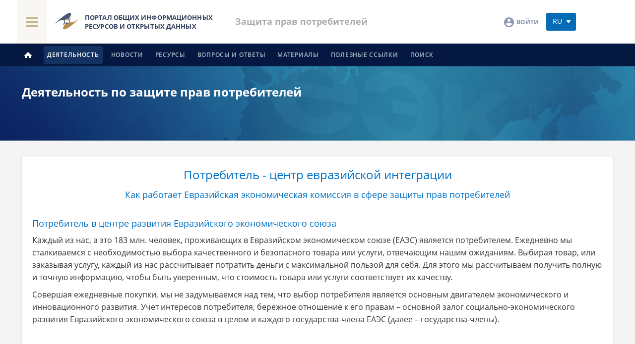

--- FILE ---
content_type: text/html; charset=utf-8
request_url: https://potrebitel.eaeunion.org/ru-ru/Pages/eec.aspx
body_size: 36286
content:


<!DOCTYPE html PUBLIC "-//W3C//DTD XHTML 1.0 Strict//EN"
	"http://www.w3.org/TR/xhtml1/DTD/xhtml1-strict.dtd">
<html dir="ltr" lang="ru-RU">
  <head><meta name="GENERATOR" content="Microsoft SharePoint" /><meta http-equiv="Content-type" content="text/html; charset=utf-8" /><meta http-equiv="X-UA-Compatible" content="IE=10" /><meta http-equiv="Expires" content="0" /><meta name="viewport" content="width=device-width,initial-scale=1" /><meta name="msapplication-TileImage" content="/_layouts/15/images/SharePointMetroAppTile.png" /><meta name="msapplication-TileColor" content="#0072C6" /><title>
	
 Деятельность по защите прав потребителей

</title><link rel="shortcut icon" href="/_layouts/15/Portal.EEC.Themsection/img/favicon.ico" type="image/vnd.microsoft.icon" id="favicon" /><link rel="stylesheet" type="text/css" href="/_layouts/15/1049/styles/Themable/corev15.css?rev=WjGNWe9Rw46DKBgzidGkUQ%3D%3D"/>
<link rel="stylesheet" type="text/css" href="/Style%20Library/eec/bootstrap/css/bootstrap.min.css"/>
<link rel="stylesheet" type="text/css" href="/Style%20Library/eec/bootstrap/css/no-full-screen-page.min.css"/>
<link rel="stylesheet" type="text/css" href="/ru-ru/_layouts/15/Portal.EEC.Themsection/css/eec.search.input.css"/>
<link rel="stylesheet" type="text/css" href="/_layouts/15/scripts/KendoUI/styles/kendo.common.min.css"/>
<link rel="stylesheet" type="text/css" href="/Style%20Library/eec/bootstrap/css/eec.crp.min.css"/>
<link rel="stylesheet" type="text/css" href="/ru-ru/_layouts/15/Portal.EEC.Themsection/css/materialdesignicons.css"/>
<link rel="stylesheet" type="text/css" href="/_layouts/15/Portal.EEC.Themsection/css/eec.themsection.header.min.css?rev=30"/>
<script type="text/javascript" src="/_layouts/15/init.js?rev=Xpo7ARBt8xBROO1h5n3s6g%3D%3D"></script>
<script type="text/javascript" src="/_layouts/15/scripts/jquery/jquery.js?rev=muzqODC2XsrRA%2B6EvV%2FilA%3D%3D"></script>
<script type="text/javascript" src="/style%20library/eec/bootstrap/js/bootstrap.min.js"></script>
<script type="text/javascript" src="/ScriptResource.axd?d=e7PRo1enBB1PBnfKuyJOkLa9BbujJEyrrgGfVkw72IZTt-qErT45VMZ4_3-OGDSiybf4fP2brvDuzacZuI3FEQjjxizog3GAvXVVhkktnVcMQbXfgFCmSqDzR081C8G2-52X6HK0WrTCk_wVFoV5o8NZlPGGnSMVRpj83wAUjp5MoZlhN39m6of0WK7GhmU90&amp;t=72e85ccd"></script>
<script type="text/javascript" src="/_layouts/15/blank.js?rev=ZaOXZEobVwykPO9g8hq%2F8A%3D%3D"></script>
<script type="text/javascript" src="/ScriptResource.axd?d=BEU3RxErAaxePQiS-Oa0JfILD1O85-hXaRdxtIpbMrsJJIHVItOW_i5Sb1J74TZxhF53LMXCwPwq83oOwiOx2mtjBCJBVPg50TLZgtS-Jmkq-aYzoa55ZzPlhlem23G63IdgzPIrpsKdx53Xf4WeYMsUt8grIfYZG8Q37uVhapgbme-A34F8Ktu_chm_8Z2W0&amp;t=72e85ccd"></script>
<script type="text/javascript" src="/_layouts/15/sp.init.js?rev=jvJC3Kl5gbORaLtf7kxULQ%3D%3D"></script>
<script type="text/javascript" src="/_layouts/15/ScriptResx.ashx?culture=ru%2Dru&amp;name=SP%2ERes&amp;rev=LEGo7RyP33HAbyGr%2Fxtn4w%3D%3D"></script>
<script type="text/javascript" src="/_layouts/15/sp.ui.dialog.js?rev=3Oh2QbaaiXSb7ldu2zd6QQ%3D%3D"></script>
<script type="text/javascript" src="/_layouts/15/sp.runtime.js?rev=5f2WkYJoaxlIRdwUeg4WEg%3D%3D"></script>
<script type="text/javascript" src="/_layouts/15/sp.js?rev=lrxLgKOmx0nl2elVy0T07w%3D%3D"></script>
<script type="text/javascript" src="/style%20library/eec/js/sly.min.js"></script>
<script type="text/javascript" src="/style%20library/eec/js/tops.crp.utils.js"></script>
<script type="text/javascript">RegisterSod("initstrings.js", "\u002f_layouts\u002f15\u002f1049\u002finitstrings.js?rev=Xf23Kx\u00252FGZPRVyePEoCrUZA\u00253D\u00253D");</script>
<script type="text/javascript">RegisterSod("strings.js", "\u002f_layouts\u002f15\u002f1049\u002fstrings.js?rev=j\u00252BqNYzARw\u00252FQl762N8sq8IA\u00253D\u00253D");RegisterSodDep("strings.js", "initstrings.js");</script>
<script type="text/javascript">RegisterSod("core.js", "\u002f_layouts\u002f15\u002fcore.js?rev=Wo0FMr64dm7WzOZ6Cinm1Q\u00253D\u00253D");RegisterSodDep("core.js", "strings.js");</script>
<script type="text/javascript">RegisterSod("menu.js", "\u002f_layouts\u002f15\u002fmenu.js?rev=cXv35JACAh0ZCqUwKU592w\u00253D\u00253D");</script>
<script type="text/javascript">RegisterSod("mQuery.js", "\u002f_layouts\u002f15\u002fmquery.js?rev=VYAJYBo5H8I3gVSL3MzD6A\u00253D\u00253D");</script>
<script type="text/javascript">RegisterSod("callout.js", "\u002f_layouts\u002f15\u002fcallout.js?rev=ryx2n4ePkYj1\u00252FALmcsXZfA\u00253D\u00253D");RegisterSodDep("callout.js", "strings.js");RegisterSodDep("callout.js", "mQuery.js");RegisterSodDep("callout.js", "core.js");</script>
<script type="text/javascript">RegisterSod("clienttemplates.js", "\u002f_layouts\u002f15\u002fclienttemplates.js?rev=BPqgajBlyOKJVYysMmsPHQ\u00253D\u00253D");RegisterSodDep("clienttemplates.js", "initstrings.js");</script>
<script type="text/javascript">RegisterSod("sharing.js", "\u002f_layouts\u002f15\u002fsharing.js?rev=XxxHIxIIc8BsW9ikVc6dgA\u00253D\u00253D");RegisterSodDep("sharing.js", "strings.js");RegisterSodDep("sharing.js", "mQuery.js");RegisterSodDep("sharing.js", "clienttemplates.js");RegisterSodDep("sharing.js", "core.js");</script>
<script type="text/javascript">RegisterSod("suitelinks.js", "\u002f_layouts\u002f15\u002fsuitelinks.js?rev=REwVU5jSsadDdOZlCx4wpA\u00253D\u00253D");RegisterSodDep("suitelinks.js", "strings.js");RegisterSodDep("suitelinks.js", "core.js");</script>
<script type="text/javascript">RegisterSod("clientrenderer.js", "\u002f_layouts\u002f15\u002fclientrenderer.js?rev=PWwV4FATEiOxN90BeB5Hzw\u00253D\u00253D");</script>
<script type="text/javascript">RegisterSod("srch.resources.resx", "\u002f_layouts\u002f15\u002fScriptResx.ashx?culture=ru\u00252Dru\u0026name=Srch\u00252EResources\u0026rev=UqcUHm\u00252B5YESkK7lL23PRQQ\u00253D\u00253D");</script>
<script type="text/javascript">RegisterSod("search.clientcontrols.js", "\u002f_layouts\u002f15\u002fsearch.clientcontrols.js?rev=\u00252BN5FhPOhdMDlyCSUMQPtrg\u00253D\u00253D");RegisterSodDep("search.clientcontrols.js", "clientrenderer.js");RegisterSodDep("search.clientcontrols.js", "srch.resources.resx");</script>
<script type="text/javascript">RegisterSod("sp.search.js", "\u002f_layouts\u002f15\u002fsp.search.js?rev=dMkPlEXpdY6iJ\u00252FsY5RsB0g\u00253D\u00253D");</script>
<script type="text/javascript">RegisterSod("ajaxtoolkit.js", "\u002f_layouts\u002f15\u002fajaxtoolkit.js?rev=4rOiCbaFgJMmqw9Ojtpa6g\u00253D\u00253D");RegisterSodDep("ajaxtoolkit.js", "search.clientcontrols.js");</script>
<script type="text/javascript">RegisterSod("sp.js", "\u002f_layouts\u002f15\u002fsp.js?rev=lrxLgKOmx0nl2elVy0T07w\u00253D\u00253D");</script>
<script type="text/javascript">RegisterSod("userprofile", "\u002f_layouts\u002f15\u002fsp.userprofiles.js?rev=p5tCOm\u00252FlHUwcfll7W3pKNw\u00253D\u00253D");</script>
<script type="text/javascript">RegisterSod("followingcommon.js", "\u002f_layouts\u002f15\u002ffollowingcommon.js?rev=jWqEDmcjCSPmnQw2ZIfItQ\u00253D\u00253D");RegisterSodDep("followingcommon.js", "strings.js");RegisterSodDep("followingcommon.js", "sp.js");RegisterSodDep("followingcommon.js", "userprofile");RegisterSodDep("followingcommon.js", "core.js");RegisterSodDep("followingcommon.js", "mQuery.js");</script>
<script type="text/javascript">RegisterSod("profilebrowserscriptres.resx", "\u002f_layouts\u002f15\u002fScriptResx.ashx?culture=ru\u00252Dru\u0026name=ProfileBrowserScriptRes\u0026rev=\u00252F4l\u00252B21SzSIUiHHnsVcQjvw\u00253D\u00253D");</script>
<script type="text/javascript">RegisterSod("sp.ui.mysitecommon.js", "\u002f_layouts\u002f15\u002fsp.ui.mysitecommon.js?rev=Ua8qmZSU9nyf53S7PEyJwQ\u00253D\u00253D");RegisterSodDep("sp.ui.mysitecommon.js", "userprofile");RegisterSodDep("sp.ui.mysitecommon.js", "profilebrowserscriptres.resx");</script>
<script type="text/javascript">RegisterSod("browserScript", "\u002f_layouts\u002f15\u002fie55up.js?rev=0R4dbpInVlmjoVSw2Gglmw\u00253D\u00253D");RegisterSodDep("browserScript", "strings.js");</script>
<script type="text/javascript">RegisterSod("inplview", "\u002f_layouts\u002f15\u002finplview.js?rev=iMf5THfqukSYut7sl9HwUg\u00253D\u00253D");RegisterSodDep("inplview", "strings.js");RegisterSodDep("inplview", "core.js");RegisterSodDep("inplview", "sp.js");</script>
<script type="text/javascript">RegisterSod("sp.core.js", "\u002f_layouts\u002f15\u002fsp.core.js?rev=tZDGLPOvY1bRw\u00252BsgzXpxTg\u00253D\u00253D");RegisterSodDep("sp.core.js", "strings.js");RegisterSodDep("sp.core.js", "core.js");</script>
<script type="text/javascript">RegisterSod("cui.js", "\u002f_layouts\u002f15\u002fcui.js?rev=LPKF2\u00252BgWXqwwaFh34pQUlA\u00253D\u00253D");</script>
<script type="text/javascript">RegisterSod("ribbon", "\u002f_layouts\u002f15\u002fsp.ribbon.js?rev=1F3TSGFB5\u00252FyAaRkjYHJL5w\u00253D\u00253D");RegisterSodDep("ribbon", "strings.js");RegisterSodDep("ribbon", "core.js");RegisterSodDep("ribbon", "sp.core.js");RegisterSodDep("ribbon", "sp.js");RegisterSodDep("ribbon", "cui.js");RegisterSodDep("ribbon", "inplview");</script>
<script type="text/javascript">RegisterSod("WPAdderClass", "\u002f_layouts\u002f15\u002fwpadder.js?rev=KW8tmUzJXaNHA\u00252FdeM7EdZw\u00253D\u00253D");</script>
<link type="text/xml" rel="alternate" href="/ru-ru/_vti_bin/spsdisco.aspx" />
      
    
    <meta property="og:title" content="Деятельность по защите прав потребителей" /><meta property="og:type" content="website" /><meta property="og:description" content="..." /><meta property="og:url" content="https://potrebitel.eaeunion.org/ru-ru/Pages/eec.aspx" /><meta property="og:image" content="https://potrebitel.eaeunion.org" /><meta name="twitter:card" content="summary" /><meta name="twitter:url" content="https://potrebitel.eaeunion.org/ru-ru/Pages/eec.aspx" /><meta name="twitter:title" content="Деятельность по защите прав потребителей" /><meta name="twitter:description" content="..." /><meta name="twitter:image" content="https://potrebitel.eaeunion.org" />

	
    
    
       
    
    

      <link rel="canonical" href="https://potrebitel.eaeunion.org:443/ru-ru/Pages/eec.aspx" />
      
    <style type="text/css">
	.s4-skipribbonshortcut { display:none; }

</style></head>
  <body class="tops-master">
      

<!-- ОИРиОД. Yandex.Metrika counter -->
<script type="text/javascript" >
   (function(m,e,t,r,i,k,a){m[i]=m[i]||function(){(m[i].a=m[i].a||[]).push(arguments)};
   m[i].l=1*new Date();k=e.createElement(t),a=e.getElementsByTagName(t)[0],k.async=1,k.src=r,a.parentNode.insertBefore(k,a)})
   (window, document, "script", "https://mc.yandex.ru/metrika/tag.js", "ym");

   ym(55616203, "init", {
        clickmap:true,
        trackLinks:true,
        accurateTrackBounce:true
   });
</script>
<noscript><div><img src="https://mc.yandex.ru/watch/55616203" style="position:absolute; left:-9999px;" alt="" /></div></noscript>
<!-- /Yandex.Metrika counter -->


    <div id="imgPrefetch" style="display:none">
<img src="/_layouts/15/Portal.EEC.Themsection/img/favicon.ico?rev=23" />
<img src="/_layouts/15/images/spcommon.png?rev=23" />
</div>

    <noscript><div class='noindex'>Возможно, вы пытаетесь обратиться к этому сайту из защищенного браузера на сервере. Включите сценарии и перезагрузите данную страницу.</div></noscript>
    
    <form method="post" action="./eec.aspx" onsubmit="javascript:return WebForm_OnSubmit();" id="aspnetForm">
<div class="aspNetHidden">
<input type="hidden" name="_wpcmWpid" id="_wpcmWpid" value="" />
<input type="hidden" name="wpcmVal" id="wpcmVal" value="" />
<input type="hidden" name="MSOWebPartPage_PostbackSource" id="MSOWebPartPage_PostbackSource" value="" />
<input type="hidden" name="MSOTlPn_SelectedWpId" id="MSOTlPn_SelectedWpId" value="" />
<input type="hidden" name="MSOTlPn_View" id="MSOTlPn_View" value="0" />
<input type="hidden" name="MSOTlPn_ShowSettings" id="MSOTlPn_ShowSettings" value="False" />
<input type="hidden" name="MSOGallery_SelectedLibrary" id="MSOGallery_SelectedLibrary" value="" />
<input type="hidden" name="MSOGallery_FilterString" id="MSOGallery_FilterString" value="" />
<input type="hidden" name="MSOTlPn_Button" id="MSOTlPn_Button" value="none" />
<input type="hidden" name="__EVENTTARGET" id="__EVENTTARGET" value="" />
<input type="hidden" name="__EVENTARGUMENT" id="__EVENTARGUMENT" value="" />
<input type="hidden" name="__REQUESTDIGEST" id="__REQUESTDIGEST" value="0xE62266BC0C7FF343C15554BA1E58854B7F2B3B66A6150AA3361F248BB1E644AF563D788D5CCB9E6B1192B14829D7A119A4AA47FDE9B625BFD4E561B8A14D4F02,31 Jan 2026 01:13:54 -0000" />
<input type="hidden" name="MSOSPWebPartManager_DisplayModeName" id="MSOSPWebPartManager_DisplayModeName" value="Browse" />
<input type="hidden" name="MSOSPWebPartManager_ExitingDesignMode" id="MSOSPWebPartManager_ExitingDesignMode" value="false" />
<input type="hidden" name="MSOWebPartPage_Shared" id="MSOWebPartPage_Shared" value="" />
<input type="hidden" name="MSOLayout_LayoutChanges" id="MSOLayout_LayoutChanges" value="" />
<input type="hidden" name="MSOLayout_InDesignMode" id="MSOLayout_InDesignMode" value="" />
<input type="hidden" name="_wpSelected" id="_wpSelected" value="" />
<input type="hidden" name="_wzSelected" id="_wzSelected" value="" />
<input type="hidden" name="MSOSPWebPartManager_OldDisplayModeName" id="MSOSPWebPartManager_OldDisplayModeName" value="Browse" />
<input type="hidden" name="MSOSPWebPartManager_StartWebPartEditingName" id="MSOSPWebPartManager_StartWebPartEditingName" value="false" />
<input type="hidden" name="MSOSPWebPartManager_EndWebPartEditing" id="MSOSPWebPartManager_EndWebPartEditing" value="false" />
<input type="hidden" name="_maintainWorkspaceScrollPosition" id="_maintainWorkspaceScrollPosition" value="0" />
<input type="hidden" name="__VIEWSTATE" id="__VIEWSTATE" value="/[base64]/[base64]/bsVM5KxKp5ZUuP7oT1bsdVwSs0mFJiwjTRq2uQUY=" />
</div>

<script type="text/javascript">
//<![CDATA[
var theForm = document.forms['aspnetForm'];
if (!theForm) {
    theForm = document.aspnetForm;
}
function __doPostBack(eventTarget, eventArgument) {
    if (!theForm.onsubmit || (theForm.onsubmit() != false)) {
        theForm.__EVENTTARGET.value = eventTarget;
        theForm.__EVENTARGUMENT.value = eventArgument;
        theForm.submit();
    }
}
//]]>
</script>


<script src="/WebResource.axd?d=9MK6k90MMBuWcUFe6r4J6dOBQWMvaO80qPkCyEvfCRkjjteWmWWgjMJBFSwc9QJ0OSuUFkNEs9opIaXyCEaTiVZw6flmcUg3efXGOtsa6G01&amp;t=635793135671809273" type="text/javascript"></script>


<script type="text/javascript">
//<![CDATA[
var MSOWebPartPageFormName = 'aspnetForm';
var g_presenceEnabled = true;
var g_wsaEnabled = false;
var g_wsaQoSEnabled = false;
var g_wsaQoSDataPoints = [];
var g_wsaLCID = 1049;
var g_wsaListTemplateId = 850;
var g_wsaSiteTemplateId = 'BLANKINTERNET#0';
var _fV4UI=true;var _spPageContextInfo = {webServerRelativeUrl: "\u002fru-ru", webAbsoluteUrl: "https:\u002f\u002fpotrebitel.eaeunion.org\u002fru-ru", siteAbsoluteUrl: "https:\u002f\u002fpotrebitel.eaeunion.org", serverRequestPath: "\u002fru-ru\u002fPages\u002feec.aspx", layoutsUrl: "_layouts\u002f15", webTitle: "\u0420\u0443\u0441\u0441\u043A\u0438\u0439 \u0028RU\u0029", webTemplate: "53", tenantAppVersion: "0", isAppWeb: false, webLogoUrl: "\u002fstyle library\u002feec\u002fbootstrap\u002fimg\u002flogo.svg", webLanguage: 1049, currentLanguage: 1049, currentUICultureName: "ru-RU", currentCultureName: "ru-RU", clientServerTimeDelta: new Date("2026-01-31T01:13:54.1695216Z") - new Date(), siteClientTag: "0$$15.0.4989.1001", crossDomainPhotosEnabled:false, webUIVersion:15, webPermMasks:{High:16,Low:200769},pageListId:"{d21907e8-4878-4d96-8f3e-cf419f319a92}",pageItemId:2, pagePersonalizationScope:1, alertsEnabled:true, siteServerRelativeUrl: "\u002f", allowSilverlightPrompt:'True'};var L_Menu_BaseUrl="/ru-ru";
var L_Menu_LCID="1049";
var L_Menu_SiteTheme="null";
document.onreadystatechange=fnRemoveAllStatus; function fnRemoveAllStatus(){removeAllStatus(true)};var _spWebPartComponents = new Object();//]]>
</script>

<script src="/_layouts/15/blank.js?rev=ZaOXZEobVwykPO9g8hq%2F8A%3D%3D" type="text/javascript"></script>
<script type="text/javascript">
//<![CDATA[
(function(){

        if (typeof(_spBodyOnLoadFunctions) === 'undefined' || _spBodyOnLoadFunctions === null) {
            return;
        }
        _spBodyOnLoadFunctions.push(function() 
        {
          ExecuteOrDelayUntilScriptLoaded(
            function()
            {
              var pairs = SP.ScriptHelpers.getDocumentQueryPairs();
              var followDoc, itemId, listId, docName;
              for (var key in pairs)
              {
                if(key.toLowerCase() == 'followdocument') 
                  followDoc = pairs[key];
                else if(key.toLowerCase() == 'itemid') 
                  itemId = pairs[key];
                else if(key.toLowerCase() == 'listid') 
                  listId = pairs[key];
                else if(key.toLowerCase() == 'docname') 
                  docName = decodeURI(pairs[key]);
              } 

              if(followDoc != null && followDoc == '1' && listId!=null && itemId != null && docName != null)
              {
                SP.SOD.executeFunc('followingcommon.js', 'FollowDocumentFromEmail', function() 
                { 
                  FollowDocumentFromEmail(itemId, listId, docName);
                });
              }

            }, 'SP.init.js');

        });
    })();(function(){

        if (typeof(_spBodyOnLoadFunctions) === 'undefined' || _spBodyOnLoadFunctions === null) {
            return;
        }
        _spBodyOnLoadFunctions.push(function() {

            if (typeof(SPClientTemplates) === 'undefined' || SPClientTemplates === null || (typeof(APD_InAssetPicker) === 'function' && APD_InAssetPicker())) {
                return;
            }

            var renderFollowFooter = function(renderCtx,  calloutActionMenu)
            {
                if (renderCtx.ListTemplateType == 700) 
                    myDocsActionsMenuPopulator(renderCtx, calloutActionMenu);
                else
                    CalloutOnPostRenderTemplate(renderCtx, calloutActionMenu);

                var listItem = renderCtx.CurrentItem;
                if (typeof(listItem) === 'undefined' || listItem === null) {
                    return;
                }
                if (listItem.FSObjType == 0) {
                    calloutActionMenu.addAction(new CalloutAction({
                        text: Strings.STS.L_CalloutFollowAction,
                        tooltip: Strings.STS.L_CalloutFollowAction_Tooltip,
                        onClickCallback: function (calloutActionClickEvent, calloutAction) {
                            var callout = GetCalloutFromRenderCtx(renderCtx);
                            if (!(typeof(callout) === 'undefined' || callout === null))
                                callout.close();
                            SP.SOD.executeFunc('followingcommon.js', 'FollowSelectedDocument', function() { FollowSelectedDocument(renderCtx); });
                        }
                    }));
                }
            };

            var registerOverride = function(id) {
                var followingOverridePostRenderCtx = {};
                followingOverridePostRenderCtx.BaseViewID = 'Callout';
                followingOverridePostRenderCtx.ListTemplateType = id;
                followingOverridePostRenderCtx.Templates = {};
                followingOverridePostRenderCtx.Templates.Footer = function(renderCtx) {
                    var  renderECB;
                    if (typeof(isSharedWithMeView) === 'undefined' || isSharedWithMeView === null) {
                        renderECB = true;
                    } else {
                        var viewCtx = getViewCtxFromCalloutCtx(renderCtx);
                        renderECB = !isSharedWithMeView(viewCtx);
                    }
                    return CalloutRenderFooterTemplate(renderCtx, renderFollowFooter, renderECB);
                };
                SPClientTemplates.TemplateManager.RegisterTemplateOverrides(followingOverridePostRenderCtx);
            }
            registerOverride(101);
            registerOverride(700);
        });
    })();if (typeof(DeferWebFormInitCallback) == 'function') DeferWebFormInitCallback();function WebForm_OnSubmit() {
UpdateFormDigest('\u002fru-ru', 1440000);
                    var workspaceElem = GetCachedElement("s4-workspace");
                    if (workspaceElem != null)
                    {
                        var scrollElem = GetCachedElement("_maintainWorkspaceScrollPosition");
                        if (scrollElem != null)
                        {
                            scrollElem.value = workspaceElem.scrollTop;
                        }
                    };
                if (typeof(_spFormOnSubmitWrapper) != 'undefined') {return _spFormOnSubmitWrapper();} else {return true;};
return true;
}
//]]>
</script>

<div class="aspNetHidden">

	<input type="hidden" name="__VIEWSTATEGENERATOR" id="__VIEWSTATEGENERATOR" value="6FB3DF40" />
	<input type="hidden" name="__SCROLLPOSITIONX" id="__SCROLLPOSITIONX" value="0" />
	<input type="hidden" name="__SCROLLPOSITIONY" id="__SCROLLPOSITIONY" value="0" />
	<input type="hidden" name="__EVENTVALIDATION" id="__EVENTVALIDATION" value="/wEdAAIBMzK+Wda4cafhu7Gbh9LTMTZk9qLGncDjImqxppn1M4L1OVgW8W8nBRdJQH+/knTEVLR+wkXyhc3EWKMMGWsw" />
</div>
      <script type="text/javascript"> var submitHook = function () { return false; }; theForm._spOldSubmit = theForm.submit; theForm.submit = function () { if (!submitHook()) { this._spOldSubmit(); } }; </script>
      <span id="DeltaSPWebPartManager">
        
      </span>
      <script type="text/javascript">
//<![CDATA[
Sys.WebForms.PageRequestManager._initialize('ctl00$ScriptManager', 'aspnetForm', ['fctl00$WebPartAdderUpdatePanel',''], [], ['ctl00$WebPartAdder',''], 90, 'ctl00');
//]]>
</script>

      <span id="DeltaDelegateControls">
        
        
      </span>
      <div id="TurnOnAccessibility" style="display: none" class="s4-notdlg noindex">
        <a id="linkTurnOnAcc" href="#" class="ms-accessible ms-acc-button" onclick="SetIsAccessibilityFeatureEnabled(true);UpdateAccessibilityUI();document.getElementById('linkTurnOffAcc').focus();return false;">
          Включить специальные возможности</a>
      </div>
      <div id="TurnOffAccessibility" style="display: none" class="s4-notdlg noindex">
        <a id="linkTurnOffAcc" href="#" class="ms-accessible ms-acc-button" onclick="SetIsAccessibilityFeatureEnabled(false);UpdateAccessibilityUI();document.getElementById('linkTurnOnAcc').focus();return false;">
          Выключить специальные возможности</a>
      </div>
      <div class="s4-notdlg s4-skipribbonshortcut noindex">
        <a href="javascript:;" onclick="document.getElementById(&#39;startNavigation&#39;).focus();" class="ms-accessible ms-acc-button" accesskey="Y">
          Пропустить команды ленты</a>
      </div>
      <div class="s4-notdlg noindex">
        <a href="javascript:;" onclick="document.getElementById(&#39;mainContent&#39;).focus();" class="ms-accessible ms-acc-button">
          Пропустить до основного контента</a>
      </div>
      <div id="TurnOffAnimation" style="display: none;" class="s4-notdlg noindex">
        <a id="linkTurnOffAnimation" href="#" class="ms-accessible ms-acc-button" onclick="ToggleAnimationStatus();return false;">
          Отключить анимацию</a>
      </div>
      <div id="TurnOnAnimation" style="display: none;" class="s4-notdlg noindex">
        <a id="linkTurnOnAnimation" href="#" class="ms-accessible ms-acc-button" onclick="ToggleAnimationStatus();return false;">
          Включить анимацию</a>
      </div>
      <a id="HiddenAnchor" href="javascript:;" style="display: none;"></a>
      <div id="suiteBar" class="ms-dialogHidden noindex">
        <div id="suiteBarLeft">
          <div class="ms-table ms-fullWidth">
            <div class="ms-tableRow">
              <div class="ms-tableCell ms-verticalAlignMiddle">
                <div class="ms-core-brandingText">SharePoint</div>

              </div>
              <div id="DeltaSuiteLinks" class="ms-core-deltaSuiteLinks">
	
                <div id="suiteLinksBox">
                  
                </div>
              
</div>
            </div>
          </div>
        </div>
        <div id="suiteBarRight">
          <div id="DeltaSuiteBarRight" class="ms-core-deltaSuiteBarRight">
	
            <div id="welcomeMenuBox">
              
<a id="ctl00_IdWelcome_ExplicitLogin" class="ms-signInLink" href="https://potrebitel.eaeunion.org/ru-ru/_layouts/15/Authenticate.aspx?Source=%2Fru%2Dru%2FPages%2Feec%2Easpx" style="display:inline-block;">Вход</a>

            </div>
            <div id="suiteBarButtons">
              <span class="ms-siteactions-root" id="siteactiontd">
                
              </span>
              <span id="ms-help">
                <a onmouseover="this.firstChild.firstChild.firstChild.style.left=&#39;-1px&#39;; this.firstChild.firstChild.firstChild.style.top=&#39;-1px&#39;;" onmouseout="this.firstChild.firstChild.firstChild.style.left=&#39;-19px&#39;; this.firstChild.firstChild.firstChild.style.top=&#39;-1px&#39;;" id="ctl00_TopHelpLink" accesskey="6" title="Справка" onclick="TopHelpButtonClick(&#39;HelpHome&#39;,event);return false" href="../../_catalogs/masterpage/#" style="display:inline-block;height:30px;width:30px;"><span style="display:inline-block;overflow:hidden;height:16px;width:16px;padding-left:7px;padding-top:7px;padding-right:7px;padding-bottom:7px;"><span style="height:16px;width:16px;position:relative;display:inline-block;overflow:hidden;" class="s4-clust"><img src="/_layouts/15/1049/images/spintl.png?rev=23" alt="Справка" style="border:0;position:absolute;left:-19px;top:-1px;" /></span></span></a>
              </span>
            </div>
          
</div>
        </div>
      </div>
      <div id="ms-hcTest"></div>
      <div id="s4-ribbonrow">
        <div id="globalNavBox" class="noindex">
          <div id="ribbonBox">
            <div id="s4-ribboncont">
              <div id="DeltaSPRibbon">
	
                

                <div class='ms-cui-ribbonTopBars'><div class='ms-cui-topBar1'></div><div class='ms-cui-topBar2'><div id='RibbonContainer-TabRowLeft' class='ms-cui-TabRowLeft ms-core-defaultFont ms-dialogHidden'>
                  </div><div id='RibbonContainer-TabRowRight' class='ms-cui-TabRowRight s4-trc-container s4-notdlg ms-core-defaultFont'>
                    
                    <a onmouseover="this.firstChild.firstChild.style.left=&#39;-217px&#39;; this.firstChild.firstChild.style.top=&#39;-192px&#39;;" onmouseout="this.firstChild.firstChild.style.left=&#39;-218px&#39;; this.firstChild.firstChild.style.top=&#39;-48px&#39;;" onclick="SP.SOD.executeFunc(&#39;followingcommon.js&#39;, &#39;FollowSite&#39;, function() { FollowSite(); }); return false;" id="site_follow_button" title="Подпишитесь на этот веб-сайт и легко возвращайтесь на него со страниц своих сайтов." class="ms-promotedActionButton" href="javascript:WebForm_DoPostBackWithOptions(new WebForm_PostBackOptions(&quot;ctl00$site_follow_button&quot;, &quot;&quot;, true, &quot;&quot;, &quot;&quot;, false, true))" style="display:inline-block;"><span style="height:16px;width:16px;position:relative;display:inline-block;overflow:hidden;" class="s4-clust ms-promotedActionButton-icon"><img src="/_layouts/15/images/spcommon.png?rev=23" alt="Подписаться" style="position:absolute;left:-218px;top:-48px;" /></span><span class="ms-promotedActionButton-text">Подписаться</span></a>
                    
                    
                    <span id="fullscreenmodebox" class="ms-qatbutton">
                      <span id="fullscreenmode">
                        <a onmouseover="this.firstChild.firstChild.firstChild.style.left=&#39;-125px&#39;; this.firstChild.firstChild.firstChild.style.top=&#39;-178px&#39;;" onmouseout="this.firstChild.firstChild.firstChild.style.left=&#39;-143px&#39;; this.firstChild.firstChild.firstChild.style.top=&#39;-178px&#39;;" id="ctl00_fullscreenmodeBtn" title="Сосредоточиться на контенте" onclick="SetFullScreenMode(true);PreventDefaultNavigation();return false;" href="../../_catalogs/masterpage/#" style="display:inline-block;height:30px;width:30px;"><span style="display:inline-block;overflow:hidden;height:16px;width:16px;padding-left:7px;padding-top:7px;padding-right:7px;padding-bottom:7px;"><span style="height:16px;width:16px;position:relative;display:inline-block;overflow:hidden;" class="s4-clust"><img src="/_layouts/15/images/spcommon.png?rev=23" alt="Сосредоточиться на контенте" style="border:0;position:absolute;left:-143px;top:-178px;" /></span></span></a>
                      </span>
                      <span id="exitfullscreenmode" style="display: none;">
                        <a onmouseover="this.firstChild.firstChild.firstChild.style.left=&#39;-179px&#39;; this.firstChild.firstChild.firstChild.style.top=&#39;-96px&#39;;" onmouseout="this.firstChild.firstChild.firstChild.style.left=&#39;-107px&#39;; this.firstChild.firstChild.firstChild.style.top=&#39;-178px&#39;;" id="ctl00_exitfullscreenmodeBtn" title="Сосредоточиться на контенте" onclick="SetFullScreenMode(false);PreventDefaultNavigation();return false;" href="../../_catalogs/masterpage/#" style="display:inline-block;height:30px;width:30px;"><span style="display:inline-block;overflow:hidden;height:16px;width:16px;padding-left:7px;padding-top:7px;padding-right:7px;padding-bottom:7px;"><span style="height:16px;width:16px;position:relative;display:inline-block;overflow:hidden;" class="s4-clust"><img src="/_layouts/15/images/spcommon.png?rev=23" alt="Сосредоточиться на контенте" style="border:0;position:absolute;left:-107px;top:-178px;" /></span></span></a>
                      </span>
                    </span>
                    
                    
                  </div></div></div>
              
</div>
            </div>
            <span id="DeltaSPNavigation">
              
                <span id="ctl00_SPNavigation_ctl00_publishingRibbon"></span>

              
            </span>
          </div>
          <div id="DeltaWebPartAdderUpdatePanelContainer" class="ms-core-webpartadder">
	
            <div id="WebPartAdderUpdatePanelContainer">
              <div id="ctl00_WebPartAdderUpdatePanel">
		
                  <span id="ctl00_WebPartAdder"></span>
                
	</div>
            </div>
          
</div>
        </div>
      </div>

      



    <style>
    /*
        Переопределение стилей барьеров (предполагается, что это будет удалено и шапка станет везде как в барьерах)
    */

    /*header background*/
        .main-header-background {
            background-color: white !important;
        }

        /*header height*/
        .burger-main-menu-close-btn {
            height: 88px !important;
        }
        .burger-wrap {
            padding-top: 88px !important;
        }
        .main-menu-open-burger-btn, .main-header-child-site, .main-header-parent-site,
        .main-header-locale, .main-header-user-menu, .main-header-cubes-menu {
            height: 88px !important;
        }

        .main-menu-open-burger-btn {
            background: #f9f7f3 url(/_layouts/15/Portal.EEC.Themsection/img/home_burger_gold.png) no-repeat !important;
        }

        /*parent site*/
        .main-header-parent-site {
            width: 350px !important;
        }
        .main-header-parent-site .main-header-parent-site-img {
            width: 52px !important;
            height: 45px !important;
            margin-right: 10px !important;
        }
        
        /*child site*/
        .main-header-child-site {
            width: 440px !important;
        }

        /*right part*/
        .main-header-right-part {
            width: 245px !important;
        }

        .main-header-locale {
            padding-top: 26px !important;
        }

        .main-header-user-menu {
            padding-top: 34px !important;
        }
        .main-header-cubes-menu {
            padding-top: 33px !important;
        }
        .main-header-user-menu .main-header-user-menu-text {
            color: #8a93a9 !important;
        }
        .main-header-dropdown-menu-list {
            top: auto !important;
        }
    </style>

<div id="ctl00_ctl70_MainHeaderPlusNavMenu" class="main-header-plus-nav-menu">
    <div class="main-header-background" id="main-header">

        <div class="container main-header-container" id="main-menu">

            <div class="main-header-left-part">
                <div id="ctl00_ctl70_MainHeaderBurger" class="main-menu-open-burger-btn"></div>

                <div id="ctl00_ctl70_MainHeaderParentSite" class="main-header-parent-site">
	<DIV class="main-header-parent-site-img not-dmo"><img src="/_layouts/15/Portal.EEC.Themsection/img/logo.svg" /></DIV><a class="main-header-parent-site-text not-dmo no-decoration-link" href="https://opendata.eaeunion.org/ru-ru/">Портал общих информационных ресурсов и открытых данных</a>
</div>

                <div id="ctl00_ctl70_MainHeaderChildSite" class="main-header-child-site"><a class="main-header-child-site-text no-decoration-link" href="https://potrebitel.eaeunion.org/ru-ru">Защита прав потребителей</a></div>
            </div>

            <div class="main-header-right-part">
                <div class="main-header-sections-toggler">Разделы</div>

                <div id="ctl00_ctl70_MainHeaderAppealBtn" class="main-header-appeal-btn"></div>

                <div class="main-header-user-menu main-header-dropdown-menu">
                     <div class="main-header-dropdown-menu-btn" onclick="Tops.Themsection.Header.ChangeDropdownMenuState('UserMenuList');">
                        <div class="main-header-user-menu-icon">
                            
                                <img src="/_layouts/15/Portal.EEC.Themsection/img/icon_login.png">
                            
                        </div>
                        
                        <a href="/_layouts/15/Authenticate.aspx?Source=%2fru-ru%2fPages%2feec.aspx" class="main-header-user-menu-text no-decoration-link">Войти</a>
                        
                    </div>
                    
                </div>

                <div id="ctl00_ctl70_MainMenuLocaleCol" class="main-header-dropdown-menu main-header-locale">
                    <div class="main-header-dropdown-menu-btn">
                        <div class="main-header-locale-button" onclick="Tops.Themsection.Header.ChangeDropdownMenuState('locale-list');">ru</div>
                    </div>
                    <div class="main-header-dropdown-menu-list main-header-locale-list" id="locale-list">
                        <div id="ctl00_ctl70_MainMenuDropdownLocaleList"><a class="main-header-dropdown-menu-list-item no-decoration-link" href="/en-us/Pages/eec.aspx">English (EN)</a><a class="main-header-dropdown-menu-list-item no-decoration-link" href="/ru-ru/Pages/eec.aspx">Русский (RU)</a></div>
                    </div>
                </div>

                <div class="main-header-cubes-menu" style="display: none;">

                    <div class="main-header-dropdown-menu-btn">
                        <div class="main-header-cubes-menu-button" onclick="Tops.Themsection.Header.ChangeDropdownMenuState('cubes-menu-list');">
                            <img src="/_layouts/15/Portal.EEC.Themsection/img/home_cubes.svg">
                        </div>
                    </div>

                    <div class="main-header-dropdown-menu-list main-header-cubes-menu-list" id="cubes-menu-list">
                        <div id="ctl00_ctl70_MainHeaderCubesMenuList">
	<a class="main-header-dropdown-menu-list-item no-decoration-link main-header-cubes-menu-item main-header-cubes-first-menu-item" href="https://opendata.eaeunion.org/">Информационный портал Евразийского экономического союза</a><a class="main-header-dropdown-menu-list-item no-decoration-link main-header-cubes-menu-item" href="http://www.eaeunion.org">Евразийский экономический союз</a><a class="main-header-dropdown-menu-list-item no-decoration-link main-header-cubes-menu-item" href="http://www.eurasiancommission.org">Евразийская экономическая комиссия</a><a class="main-header-dropdown-menu-list-item no-decoration-link main-header-cubes-menu-item" href="http://courteurasian.org">Суд Евразийского экономического союза</a><a class="main-header-dropdown-menu-list-item no-decoration-link main-header-cubes-menu-item" href="https://docs.eaeunion.org">Правовой портал Евразийского экономического союза</a><a class="main-header-dropdown-menu-list-item no-decoration-link main-header-cubes-menu-item main-header-cubes-menu-current-portal" href="https://opendata.eaeunion.org/ru-ru/">Портал общих информационных ресурсов и открытых данных</a>
</div>
                    </div>
                </div>
            </div>

        </div>

        <div class="burger-wrap">
            <div class="container" id="burger-wrap-container">

                <div class="burger-main-menu-close-btn"></div>

                <div id="ctl00_ctl70_BurgerMainMenu" class="burger-main-menu">
	<a class="no-decoration-link burger-main-menu-item-link" href="https://opendata.eaeunion.org/ru-ru/"><DIV class="burger-main-menu-item">Открытые данные</DIV></a><a class="no-decoration-link burger-main-menu-item-link" href="https://opendata.eaeunion.org/ru-ru/Pages/about.aspx"><DIV class="burger-main-menu-item">О портале</DIV></a><a class="no-decoration-link burger-main-menu-item-link" href="https://opendata.eaeunion.org/ru-ru/Pages/resources.aspx"><DIV class="burger-main-menu-item">Каталог ресурсов</DIV></a><a class="no-decoration-link burger-main-menu-item-link" href="https://opendata.eaeunion.org/ru-ru/Pages/services.aspx"><DIV class="burger-main-menu-item">Каталог сервисов</DIV></a><a class="no-decoration-link burger-main-menu-item-link" href="https://opendata.eaeunion.org/ru-ru/Pages/support-qa.aspx"><DIV class="burger-main-menu-item">Поддержка</DIV></a>
</div>

                <div class="burger-theme-sections-menu">
                    <div id="ctl00_ctl70_BurgerThemeSectionsMenuHeader" class="burger-theme-sections-menu-header">
	Тематические разделы
</div>
                    <div id="ctl00_ctl70_BurgerThemeSectionsMenuItems" class="burger-theme-sections-menu-items">
	<DIV class="burger-theme-sections-menu-item"><a class="no-decoration-link burger-theme-sections-menu-link" title="Функционирование внутренних рынков" href="https://barriers.eaeunion.org/ru-ru"><DIV class="burger-theme-sections-menu-item-img"><img src="/_layouts/15/Portal.EEC.Themsection/img/functioning_internal_market.png" /></DIV><DIV class="burger-theme-sections-menu-item-text">Функционирование внутренних рынков</DIV></a></DIV><DIV class="burger-theme-sections-menu-item"><a class="no-decoration-link burger-theme-sections-menu-link" title="Маркировка товаров средствами идентификации" href="https://label.eaeunion.org"><DIV class="burger-theme-sections-menu-item-img"><img src="/_layouts/15/Portal.EEC.Themsection/img/marking_control_characters.png" /></DIV><DIV class="burger-theme-sections-menu-item-text">Маркировка товаров средствами идентификации</DIV></a></DIV><DIV class="burger-theme-sections-menu-item"><a class="no-decoration-link burger-theme-sections-menu-link" title="Агропромышленный комплекс" href="https://agro.eaeunion.org"><DIV class="burger-theme-sections-menu-item-img"><img src="/_layouts/15/Portal.EEC.Themsection/img/agro.svg" /></DIV><DIV class="burger-theme-sections-menu-item-text">Агропромышленный комплекс</DIV></a></DIV><DIV class="burger-theme-sections-menu-item"><a class="no-decoration-link burger-theme-sections-menu-link" title="Общий рынок медицинских изделий" href="https://portal.eaeunion.org/_layouts/15/cit.eec.impop/portal.landings/medicaldevices.aspx"><DIV class="burger-theme-sections-menu-item-img"><img src="/_layouts/15/Portal.EEC.Themsection/img/medical.png" /></DIV><DIV class="burger-theme-sections-menu-item-text">Общий рынок медицинских изделий</DIV></a></DIV><DIV class="burger-theme-sections-menu-item"><a class="no-decoration-link burger-theme-sections-menu-link" title="Общий рынок лекарственных средств" href="https://portal.eaeunion.org/_layouts/15/cit.eec.impop/portal.landings/drugs.aspx"><DIV class="burger-theme-sections-menu-item-img"><img src="/_layouts/15/Portal.EEC.Themsection/img/drugs.png" /></DIV><DIV class="burger-theme-sections-menu-item-text">Общий рынок лекарственных средств</DIV></a></DIV><DIV class="burger-theme-sections-menu-item"><a class="no-decoration-link burger-theme-sections-menu-link" title="Интегрированная информационная система" href="http://system.eaeunion.org"><DIV class="burger-theme-sections-menu-item-img"><img src="/_layouts/15/Portal.EEC.Themsection/img/it_mini_gold2.png" /></DIV><DIV class="burger-theme-sections-menu-item-text">Интегрированная информационная система</DIV></a></DIV><DIV class="burger-theme-sections-menu-item"><a class="no-decoration-link burger-theme-sections-menu-link" title="Защита прав потребителей" href="https://potrebitel.eaeunion.org/ru-ru"><DIV class="burger-theme-sections-menu-item-img"><img src="/_layouts/15/Portal.EEC.Themsection/img/low_mini_gold.svg" /></DIV><DIV class="burger-theme-sections-menu-item-text">Защита прав потребителей</DIV></a></DIV><DIV class="burger-theme-sections-menu-item"><a class="no-decoration-link burger-theme-sections-menu-link" title="Торговля" href="https://trade.eaeunion.org/ru-ru"><DIV class="burger-theme-sections-menu-item-img"><img src="/_layouts/15/Portal.EEC.Themsection/img/trade_min_gold.svg" /></DIV><DIV class="burger-theme-sections-menu-item-text">Торговля</DIV></a></DIV><DIV class="burger-theme-sections-menu-item"><a class="no-decoration-link burger-theme-sections-menu-link" title="Энергетика ЕАЭС" href="https://energy.eaeunion.org/ru-ru"><DIV class="burger-theme-sections-menu-item-img"><img src="/_layouts/15/Portal.EEC.Themsection/img/energy_min_gold.svg" /></DIV><DIV class="burger-theme-sections-menu-item-text">Энергетика ЕАЭС</DIV></a></DIV>
</div>
                </div>

            </div>
        </div>

    </div>

    <div class="navigation-menu">
        <div class="container">
            <div class="navigation-menu-close"></div>
            <ul id="ctl00_ctl70_NavMenu" class="navigation-menu-item-list"><li class="navigation-menu-item"><a class="no-decoration-link navigation-menu-item-link" href="/ru-ru/Pages/default.aspx"><span id="navigation-menu-home-page">&nbsp;</span></a></li><li class="navigation-menu-item"><a class="no-decoration-link navigation-menu-item-link selected" href="/ru-ru/Pages/eec.aspx">Деятельность</a></li><li class="navigation-menu-item"><a class="no-decoration-link navigation-menu-item-link" href="/ru-ru/Pages/news.aspx">Новости</a></li><li class="navigation-menu-item"><a class="no-decoration-link navigation-menu-item-link" href="/ru-ru/Pages/Organizations.aspx">Ресурсы</a></li><li class="navigation-menu-item"><a class="no-decoration-link navigation-menu-item-link" href="/ru-ru/Pages/qa.aspx">Вопросы и ответы</a></li><li class="navigation-menu-item"><a class="no-decoration-link navigation-menu-item-link" href="/ru-ru/Pages/NormativeActs.aspx">Материалы</a></li><li class="navigation-menu-item"><a class="no-decoration-link navigation-menu-item-link" href="/ru-ru/Pages/WhereToGo.aspx">Полезные ссылки</a></li><li class="navigation-menu-item"><a class="no-decoration-link navigation-menu-item-link" href="/ru-ru/Pages/search.aspx">Поиск</a></li></ul>
        </div>
    </div>
</div>

<script>
    window.TopsSpContext = {
        isSiteAdmin: false,
        PortalUrls: {'Root': 'https://opendata.eaeunion.org', 'OData': 'https://portal.eaeunion.org/sites/odata', 'DMO': 'https://barriers.eaeunion.org', 'APC': 'https://agro.eaeunion.org', 'FEARI': 'https://agro.eaeunion.org/feari', 'PSTR': 'http://tech.eaeunion.org', 'CRP': 'https://potrebitel.eaeunion.org', 'MG': 'https://label.eaeunion.org', 'Trade': 'https://trade.eaeunion.org', 'Energy': 'https://energy.eaeunion.org', 'PSTR': 'http://tech.eaeunion.org', 'MedDevices': 'http://meddevices.eaeunion.org', 'Pharma': 'http://pharma.eaeunion.org', 'EUM': 'http://measure.eaeunion.org', 'CommonProcesses': 'https://portal.eaeunion.org/sites/commonprocesses'},
        CurrentSiteId: 'CRP',
    };
    
    // Проверяем, является ли пользователь администратором
    
</script>

<script type="text/javascript" src="/_layouts/15/Portal.EEC.Themsection/js/eec.themsection.header.js?rev=30"></script>


      <div id="s4-workspace" class="ms-core-overlay">
        <div id="s4-bodyContainer">
          <div id="s4-titlerow" class="ms-dialogHidden">
            <div id="titleAreaBox" class="ms-noList ms-table ms-core-tableNoSpace container" style="display: none;">
              <div id="titleAreaRow" class="ms-tableRow">
                <div id="siteIcon" class="ms-tableCell">
                  <div id="DeltaSiteLogo">
	
                    
                  
</div>
                </div>
                <div id="siteTitle" class="ms-tableCell">
                  
                </div>
                <div id="rightTitleCell" class="ms-tableCell">
                  <div id="topsUserAuthenticate"></div>
                  <div id="languageLabels">
                    <span id="ctl00_variationLabelMenu"><span style="display:none"><menu type='ServerMenu' id="ctl00_variationLabelMenuVariationFlagControlMenuTemplate"></menu></span><span id="ctl00_variationLabelMenuVariationFlagControlMenu_t" class="ms-core-menu-button ms-menubuttoninactivehover" title="Открыть меню" onmouseover="MMU_PopMenuIfShowing(this);MMU_EcbTableMouseOverOut(this, true)" hoveractive="ms-core-menu-button ms-menubuttonactivehover" hoverinactive="ms-core-menu-button ms-menubuttoninactivehover" onclick="MMU_CallbackPreMenuOpen(&#39;ctl00_variationLabelMenuVariationFlagControlMenuTemplate&#39;, &#39;ctl00_variationLabelMenuVariationFlagControlMenu&#39;, &#39;WebForm_DoCallback(\&#39;ctl00$variationLabelMenuVariationFlagControlMenu\&#39;,\&#39;\&#39;,MMU_CallbackHandler,\&#39;__CALLBACKCONTEXT__\&#39;,MMU_CallbackErrHandler,true)&#39;, 60000, &#39;\u0417\u0430\u043F\u0440\u043E\u0441 \u044D\u043B\u0435\u043C\u0435\u043D\u0442\u043E\u0432 \u043C\u0435\u043D\u044E \u0441 \u0441\u0435\u0440\u0432\u0435\u0440\u0430 \u043F\u0440\u0435\u0440\u0432\u0430\u043D \u0438\u0437-\u0437\u0430 \u0438\u0441\u0442\u0435\u0447\u0435\u043D\u0438\u044F \u0432\u0440\u0435\u043C\u0435\u043D\u0438 \u043E\u0436\u0438\u0434\u0430\u043D\u0438\u044F.&#39;, event);  CoreInvoke('MMU_Open',byid('ctl00_variationLabelMenuVariationFlagControlMenuTemplate'), MMU_GetMenuFromClientId('ctl00_variationLabelMenuVariationFlagControlMenu'),event,true, null, 300); return false;" foa="MMU_GetMenuFromClientId('ctl00_variationLabelMenuVariationFlagControlMenu')" oncontextmenu="ClkElmt(this); return false;"><a class="ms-core-menu-root" id="ctl00_variationLabelMenuVariationFlagControlMenu" href="javascript:;" title="Открыть меню" onfocus="MMU_EcbLinkOnFocusBlur(byid('ctl00_variationLabelMenuVariationFlagControlMenuTemplate'), this, true);" onkeydown="MMU_EcbLinkOnKeyDown(byid('ctl00_variationLabelMenuVariationFlagControlMenuTemplate'), MMU_GetMenuFromClientId('ctl00_variationLabelMenuVariationFlagControlMenu'), event);" onclick="MMU_CallbackPreMenuOpen(&#39;ctl00_variationLabelMenuVariationFlagControlMenuTemplate&#39;, &#39;ctl00_variationLabelMenuVariationFlagControlMenu&#39;, &#39;WebForm_DoCallback(\&#39;ctl00$variationLabelMenuVariationFlagControlMenu\&#39;,\&#39;\&#39;,MMU_CallbackHandler,\&#39;__CALLBACKCONTEXT__\&#39;,MMU_CallbackErrHandler,true)&#39;, 60000, &#39;\u0417\u0430\u043F\u0440\u043E\u0441 \u044D\u043B\u0435\u043C\u0435\u043D\u0442\u043E\u0432 \u043C\u0435\u043D\u044E \u0441 \u0441\u0435\u0440\u0432\u0435\u0440\u0430 \u043F\u0440\u0435\u0440\u0432\u0430\u043D \u0438\u0437-\u0437\u0430 \u0438\u0441\u0442\u0435\u0447\u0435\u043D\u0438\u044F \u0432\u0440\u0435\u043C\u0435\u043D\u0438 \u043E\u0436\u0438\u0434\u0430\u043D\u0438\u044F.&#39;, event);  CoreInvoke('MMU_Open',byid('ctl00_variationLabelMenuVariationFlagControlMenuTemplate'), MMU_GetMenuFromClientId('ctl00_variationLabelMenuVariationFlagControlMenu'),event,true, null, 300); return false;" oncontextmenu="ClkElmt(this); return false;" menutokenvalues="MENUCLIENTID=ctl00_variationLabelMenuVariationFlagControlMenu,TEMPLATECLIENTID=ctl00_variationLabelMenuVariationFlagControlMenuTemplate" serverclientid="ctl00_variationLabelMenuVariationFlagControlMenu">Русский (RU)<span class='ms-accessible'>Для открытия меню воспользуйтесь сочетанием клавиш SHIFT+ВВОД (в новом окне).</span></a><img class="ms-core-menu-arrow" src="/_layouts/15/images/menudark.gif" alt="Открыть меню" /></span></span>
                    
                  </div>
                </div>
                <div class="ms-breadcrumb-top" style="display: none;">
                  <div class="ms-breadcrumb-dropdownBox">
                    <span id="DeltaBreadcrumbDropdown">
                    </span>
                  </div>
                  <div id="DeltaTopNavigation" class="ms-displayInline ms-core-navigation" role="navigation">
	
                    
                    
                    
                  
</div>
                </div>
                <div class="ms-tableCell" style="display: none;">
                  
                </div>
              </div>
            </div>

            <div class="tops-breadcrumb ms-dialogHidden">
              
    <div class="tops-pagetitle-row tops-innerpagetitle-row tops-page">
        <div class="container">
            <div class="tops-page-info container">
                <div class="tops-page-title">
                    Деятельность по защите прав потребителей
                </div>
            </div>
        </div>
        <div class="container">
            <div class="row" style="margin-left: 0;">            
                <div class="col-md-6">
                    <div class="tops-list-search"></div>
                    <div class="search-features-container"></div>
                    <div class="tops-search-input tops-qa-input" style="display:none;">
                        <input class="tops-input" type="search" placeholder="Поиск"/>
                        <span class="tops-icon"></span>
                    </div>
                </div>
            </div>    
        </div>
        <menu class="ms-hide">
	<ie:menuitem id="MSOMenu_Help" iconsrc="/_layouts/15/images/HelpIcon.gif" onmenuclick="MSOWebPartPage_SetNewWindowLocation(MenuWebPart.getAttribute(&#39;helpLink&#39;), MenuWebPart.getAttribute(&#39;helpMode&#39;))" text="Справка" type="option" style="display:none">

	</ie:menuitem>
</menu>
        <div class="container">
            
        </div>
    </div>

            </div>
          </div>
          
          <div class="container">
            <div id="contentRow">
              <div id="sideNavBox" class="ms-dialogHidden ms-forceWrap ms-noList">
                <div id="DeltaPlaceHolderLeftNavBar" class="ms-core-navigation" role="navigation">
	
                  

                
</div>
              </div>
              <div id="contentBox" aria-live="polite" aria-relevant="all">
                <div id="pageTitle" class="ms-dialogHidden">
                  <span id="DeltaPlaceHolderPageTitleInTitleArea">
                    
                  </span>
                  
                </div>
                <div id="notificationArea" class="ms-notif-box"></div>
                <div id="DeltaPageStatusBar">
	
                  <div id="pageStatusBar"></div>
                
</div>
                <div id="DeltaPlaceHolderMain">
	
                  <a id="mainContent" name="mainContent" tabindex="-1"></a>
                  
	<div class="welcome blank-wp">
	  
		<div class="tops-main-page tops-page">
		    <div id="tops-body-control"></div>
		    <div class="header-zone">
                <div class="ms-webpart-zone ms-fullWidth">
		<div id="MSOZoneCell_WebPartWPQ2" class="s4-wpcell-plain ms-webpartzone-cell ms-webpart-cell-vertical ms-fullWidth ">
			<div class="ms-webpart-chrome ms-webpart-chrome-vertical ms-webpart-chrome-fullWidth ">
				<div WebPartID="732a8d9f-c607-4121-bf1c-570ad7cf248b" HasPers="false" id="WebPartWPQ2" width="100%" class="ms-WPBody " allowDelete="false" style="" ><div class="ms-rtestate-field"><style>
    .tops-page-about-img-desc {
        border: 1px solid #ccc!important;
        border-radius: 16px;
        padding: 26px 26px 26px 26px;
    }

    .tops-page-about {
        font-family: "OpenSans", sans-serif, serif;
        font-size: 16px;
        line-height: 24px;
        color: #333;
    }

    .tops-page-about mark {
        display: block;
        font-size: 16px;
        background: url(/_layouts/15/Registry/iiss-styles/images/services/sc_block-link.png) 34px 30px no-repeat #e1f3f8;
        padding: 26px 30px 30px 104px;
        margin: 40px 0;
    }

    .tops-page-about img {
        width: 100%;
    }
</style>

<div class="tops-web-part-container">
    <div class="tops-web-part-container-body">
        <div class="tops-page-about">
            <div style="text-align: center;">
                <h1>Потребитель - центр евразийской интеграции</h1>
            </div>
            <h2 style="text-align: center;">Как работает Евразийская экономическая комиссия в сфере защиты прав потребителей</h2>
            <br>


            <h2>Потребитель в центре развития Евразийского экономического союза</h2>

            <p>Каждый из нас, а это 183 млн. человек, проживающих в Евразийском экономическом союзе (ЕАЭС) является потребителем.
                Ежедневно мы сталкиваемся с необходимостью выбора качественного и безопасного товара или услуги, отвечающим
                нашим ожиданиям. Выбирая товар, или заказывая услугу, каждый из нас рассчитывает потратить деньги с максимальной
                пользой для себя. Для этого мы рассчитываем получить полную и точную информацию, чтобы быть уверенным, что
                стоимость товара или услуги соответствует их качеству.</p>

            <p>Совершая ежедневные покупки, мы не задумываемся над тем, что выбор потребителя является основным двигателем экономического
                и инновационного развития. Учет интересов потребителя, бережное отношение к его правам – основной залог социально-экономического
                развития Евразийского экономического союза в целом и каждого государства-члена ЕАЭС (далее – государства-члены).</p>

            <mark>Права потребителей и их защита гарантируются законодательством государств-членов Евразийского экономического
                союза, а также Договором о ЕАЭС от 29 мая 2014 г.</mark>

            <ul>
                <li>защитить потребителя от недобросовестной предпринимательской деятельности;</li>
                <li>обеспечить, чтобы выбор потребителя был осознанным и основывался на четкой, точной и полной информации (например,
                    при покупке в Интернете);</li>
                <li>обеспечить равную защиту потребителя на территории каждого государства-члена и предоставить потребителю доступ
                    к быстрым и эффективным способам разрешения споров с предпринимателями и обеспечить соблюдение ими прав
                    потребителей;
                </li>
                <li>обеспечить просвещение и информирование потребителей;</li>
                <li>сделать потребителя центром экономических преобразований, происходящих в ЕАЭС</li>
            </ul>

            <h2>Поддержка экономического роста</h2>
            <p>Общий (единый) рынок Евразийского экономического союза – один из крупнейших розничных рынков в мире. </p>
            <mark>Объем взаимной торговли товарами в ЕАЭС в 2017 году увеличился на 27,3%, в январе — июне 2018 года — на 22,5%.
                Устойчиво растут пассажирские и грузовые перевозки. В 2017– 2018 годах более чем на 25% вырос товарооборот
                с группой стран, с которыми заключены или планируются торговые соглашения. Объем внешней торговли ЕАЭС вырос
                в 2017 году на 24,5%.
            </mark>
            <p>В рамках общего (единого) рынка ЕАЭС действует принцип «четырех свобод», который обеспечивает свободу движения
                товаров, услуг, капитала и рабочей силы.</p>
            <p>Это дает возможность потребителю сделать более гибкий выбор, ориентируясь в широком ассортименте товаров и услуг,
                в зависимости от их качества и цены.</p>
            <p>Основная задача согласованной политики ЕАЭС в сфере защиты прав потребителей заключается в том, чтобы помочь
                потребителям максимально использовать возможности общего (единого) рынка и почувствовать все выгоды евразийской
                интеграции. </p>
            <p>При этом она также способствует экономическому росту, поскольку на потребительские расходы приходится большая
                доля экономики ЕАЭС.</p>
            <mark>Доля потребительских расходов в национальной структуре использования валового внутреннего продукта государств-членов
                ЕАЭС превышает 50 % </mark>

            <h2>Согласованная политика ЕАЭС в сфере защиты прав потребителей гарантирует права потребителей и их защиту на территории
                всего Евразийского экономического союза.</h2>
            <p>Она обеспечивает:</p>
            <ul>
                <li>разработку общих правил и подходов к защите прав потребителей в различных секторах экономики (в том числе
                    в онлайн-торговле), которые применяются всеми государствами-членами;</li>
                <li>снижение рисков поступления на общий (единый) рынок ЕАЭС опасной продукции благодаря налаживанию эффективного
                    сотрудничества государств-членов;</li>
                <li>создание равных условий для защиты прав потребителей на территории всего Союза;</li>
                <li>установление особых мер защиты уязвимых потребителей, в том числе детей;</li>
                <li>создание механизмов информирования потребителей.</li>
            </ul>

            <h2>Основные направления совместной деятельности государств-членов закреплены Договором о ЕАЭС:</h2>
            <ul>
                <li>информирование – обмен оперативной и достоверной информацией о товарах, услугах, изготовителях, продавцах;</li>
                <li>разработка и принятие согласованных мер, направленных на борьбу с недобросовестными практиками, недопущению
                    оборота опасной продукции;</li>
                <li>создание условий для свободного выбора товаров (услуг), в том числе за счет повышения их качества и конкурентоспособности;</li>
                <li>развитие потребительской грамотности и образования, как самих граждан, так и бизнеса.</li>
            </ul>


            <h2>Согласованная политика ЕАЭС в сфере защиты - это партнерство между Евразийской экономической комиссий, государствами-членами,
                гражданами и бизнесом</h2>
            <mark>Евразийская экономическая комиссия разрабатывает рекомендации для государств-членов.
                <br> Государства-члены гармонизируют национальное законодательство на основе рекомендаций Комиссии, устанавливают
                сходное национальное регулирование, реализуют согласованную политику ЕАЭС, осуществляют контроль за соблюдением
                законодательства в сфере защиты прав потребителей.
                <br> Организации потребителей выступают от имени потребителей на уровне ЕАЭС (в Консультативном комитете по вопросам
                защиты прав потребителей) и на национальном уровне.
            </mark>

            <h2>Комиссия – площадка для диалога государственных органов, общественных объединений потребителей и бизнеса</h2>
            <p>В целях проведения консультаций по вопросам реализации согласованной политики в сфере защиты прав потребителей,
                Комиссией создана переговорная площадка - Консультативный комитет по вопросам защиты прав потребителей, который
                объединил уполномоченные органы, общественные организации потребителей и бизнес-сообщества государств-членов.
                В работе Консультативного комитета также могут участвовать представители государств-наблюдателей в ЕАЭС.
            </p>
            <div class="row">
                <div class="col-md-3 tops-page-about-img-desc">
                    Консультативный комитет – рабочий орган Комиссии, где государства-члены Союза совместно создают единые правила для защиты
                    интересов потребителей
                </div>
                <div class="col-md-9">
                    <img src="/Style%20Library/eec/img/crp-about-page-1.png" alt="Консультацилонный комитет"></img>
                </div>
            </div>
            <p>Разрабатывая рекомендации, Комиссия способствует взаимодействию государств-членов между собой </p>
            <mark>«Основной целью взаимодействия уполномоченных органов в сфере защиты прав потребителей государств - членов Евразийского
                экономического союза является повышение уровня защиты прав потребителей государств-членов» (п.1 приложения
                к Рекомендации Коллегии Комиссии «О применении мер, направленных на повышение эффективности взаимодействия
                уполномоченных органов в сфере защиты прав потребителей государств - членов Евразийского экономического союза»
                от 22 марта 2016 г. N 2)</mark>


            <h2>Полномочия Комиссии в сфере защиты прав потребителей</h2>
            <p>Комиссия осуществляет следующие полномочия:
                <ul>
                    <li>вырабатывает рекомендации для государств-членов о применении мер, направленных на повышение эффективности
                        взаимодействия уполномоченных органов в сфере защиты прав потребителей;</li>
                    <li>вырабатывает рекомендации для государств-членов о порядке реализации согласованной политики в сфере защиты
                        прав потребителей;</li>
                    <li>создает консультативные органы по вопросам защиты прав потребителей государств-членов.</li>
                </ul>
            </p>

            <h2>Механизм принятия решений Комиссии в сфере защиты прав потребителей:</h2>
            <p>
                <img src="/Style%20Library/eec/img/crp-about-page-2.png" alt="Схема"></img>
            </p>


            <h2>Безопасность товаров</h2>
            <p>В соответствии с Договором, продукция, выпускаемая в обращение на территории ЕАЭС, должна быть безопасной. Более
                50% обращаемой продукции в Союзе охвачено едиными требованиями к безопасности и качеству.
            </p>
            <p>Продукция, соответствующая требованиям ЕАЭС и прошедшая установленные процедуры оценки соответствия, подлежит
                обязательной маркировке единым знаком обращения продукции на рынке Союза. </p>
            <div class="row">
                <div class="col-md-6">
                    <img src="/Style%20Library/eec/img/crp-about-page-3.png" alt="EAC"></img>
                </div>
                <div class="col-md-6 tops-page-about-img-desc">
                    изображение единого знака обращения продукции на рынке Евразийского экономического союза утверждено Решением Комиссии Таможенного
                    союза от 15 июля 2011 г. N 711
                </div>
            </div>



            <h2>Потребитель и онлайн торговля</h2>
            <p>По оценкам экспертов, за последние пять лет количество интернет-магазинов, действующих в ЕАЭС, увеличилось более
                чем в три раза.
            </p>
            <p>Около 80 процентов от всех покупок, совершаемых гражданами в сети Интернет – это непродовольственные товары (бытовая
                техника, автозапчасти и электроника, товары для дома, мебель, парфюмерно-косметические товары, одежда).</p>
            <p>К типичным нарушениям прав потребителей в сфере электронной торговли относятся:
                <ul>
                    <li>отсутствие информации о продавце (изготовителе, импортере); </li>
                    <li>отсутствие информации или представление недостоверной информации о товаре, услуге; </li>
                    <li>нарушение сроков доставки товара;</li>
                    <li>изменение цены товара (товар на сайте предлагается за одну цену, при формировании заказа, цена товара
                        меняется);
                    </li>
                    <li>уклонение от расторжения договора и возврата уплаченных за товар денежных средств.</li>
                </ul>
            </p>

            <h2>Что делает Комиссия для защиты прав потребителей в онлайн торговле</h2>
            <p>Рекомендация Коллегии Комиссии от 21 ноября 2017 г. № 27 «Об общих подходах к проведению государствами-членами
                Евразийского экономического союза согласованной политики в сфере защиты прав потребителей при реализации
                товаров (работ, услуг) дистанционным способом» Экспертами пяти стран ЕАЭС были определены основные факторы,
                влияющие на уровень защищенности потребителя в онлайн-торговле:
                <ul>
                    <li>риски, связанные с возможностью реализации опасных товаров (услуг), </li>
                    <li>риски, связанные с идентификацией продавца (исполнителя), </li>
                    <li>отсутствие единых правил заключения электронных договоров,</li>
                    <li>возможность реализации через интернет «запрещенных» товаров,</li>
                    <li>защита персональных данных.</li>
                </ul>
            </p>
            <p>Указанные риски учтены в Рекомендации Коллегии Комиссии от 21 ноября 2017 г. № 27, которая явилась основой для
                совершенствования национального законодательства в данной сфере.</p>
            <mark>Уникальность Рекомендации Коллегии Комиссии от 21 ноября 2017 г. № 27 в том, что это один из первых документов,
                в том числе и на мировом уровне, которым сделана попытка упорядочить онлайн-торговлю, создать основу для
                установления четких правил для бизнеса и потребителей.</mark>
            <p>С учетом Рекомендация Коллегии Комиссии от 21 ноября 2017 г. № 27 в 2018 году произошли существенные изменения
                в законодательстве государств-членов, направленные на защиту потребителя в онлайн торговле. </p>
            <p>В Республики Беларусь – установлены четкие требования к информации, которая должна размещаться в Интернет-магазине
                и порядок ее размещения, в Российской Федерации – предпринята попытка разрешить проблему с идентификацией
                продавца в сети Интернет (с января 2019 года агрегатор информации несет ответственность перед потребителем),
                в Республике Казахстан, Кыргызской Республике проводится работа по созданию правовых основ регулированию
                деятельности интернет-площадок.</p>


            <h2>Уязвимые потребители</h2>
            <p>Учет интересов потребителей, создание необходимого информационного пространства, где потребитель имеет доступ
                к необходимой информации, в том числе о его правах и о том, какие выгоды он может извлечь, являясь активным
                участником единого рынка – важнейшая задача дальнейшего развития интеграционных процессов в рамках ЕАЭС.</p>
            <p>Важнейшая задача для ЕАЭС – это максимальное привлечение к выгодам единого рынка стран ЕАЭС всех категорий потребителей.
            </p>
            <p>Здесь особое место занимают так называемые уязвимые категории потребителей.</p>
            <p>Уровень риска для потребителя напрямую зависит от факторов, влияющих на его поведение: неопределенность условий
                сделки, недостаточность информации и знаний, которыми обладает потребитель, адекватность оценки ситуации
                и возможного ущерба самим потребителем.</p>
            <p>Отдельные категории граждан в виду своего возраста (пожилые, малолетние лица), или физических особенностей (инвалиды)
                становятся жертвами недобросовестных предпринимателей.</p>
            <mark>Уязвимый потребитель в силу своего физического (психического) состояния и/или возраста подвержен риску получения
                потребительского ущерба</mark>
            <p>Продажа дорогостоящих средств, якобы обладающих свойствами омоложения, или улучшения здоровья, навязывание кредитов
                для покупки таких совершенно не действующих препаратов, или аппаратуры, или услуг – это реальность, с которой
                сталкиваются пожилые люди.</p>
            <p>Привлечение малолетних, особенно через онлайн-игры и сервис к покупке цифрового контента, или представление детям,
                так называемого бесплатного контента, нагруженного рекламой, носящей провокативный характер, порой совсем
                «не детского» содержания, проблема использования детьми смарт-устройств, с возможностью передачи информации
                о месте нахождения ребенка, о его окружении, в том числе третьей стороне – это реальность, с которой сталкиваются
                наши дети.</p>

            <mark>Дети в возрасте от 3 до 12 лет имеют собственный телевизор, собственный гаджет и являются активными пользователями
                интернет-социальных сетей.
                <br> Дети, выступают как в роли непосредственно потребителя (причем уже в возрасте 3-5 лет, самостоятельно приобретая
                товары), так и в роли главного и активного посредника покупки.
                <br> Посредством влияния рекламы, в том числе интернет-блогов, дети определяют выбор родителей.
            </mark>
            <p>Инвалиды сталкиваются не только с проблемой физической доступности торговых точек, но и с получением информации
                о товарах, услугах, о возможности защитить свои права.
                <mark>По статистике Всемирной организации здравоохранения более одного миллиарда человек имеют какую-либо форму
                    инвалидности. Это соответствует примерно 15% населения мира (от 110 до 190 миллионов взрослых людей).</mark>
            </p>
            <p>Потребитель, находящийся в зоне повышенного риска никогда не сможет стать активным участником экономических отношений,
                связанных с развитием производства.</p>
            <p>Недостаток внимания к проблемам уязвимых категорий потребителей стал очевидным в последние годы, особенно в условиях
                глобализации и постоянно возрастающей необходимости установления сходного международно-правового регулирования
                и создания специальных механизмов защиты прав потребителей в отношении различных групп населения. </p>

            <h2>Что делает Комиссия для защиты уязвимых потребителей</h2>
            <p>Рекомендация Коллегии Комиссии от 21 мая 2019 г. № 15 «Об Общих подходах к установлению особых мер защиты прав
                и интересов отдельных категорий потребителей».</p>
            <p>Государствам - членам ЕАЭС рекомендовано применять общую согласованную политику в сфере определения особых мер
                защиты прав и интересов инвалидов, несовершеннолетних, пожилых людей.</p>
            <p>Законодательством государств-членов могут предусматриваться, в частности, следующие особые меры:
                <ul>
                    <li>обеспечение возможности получения отдельными категориями потребителей (например, инвалидами с нарушениями
                        функций слуха и (или) зрения) информации о товарах (работах, услугах) в доступной для них форме и
                        на безвозмездной основе;</li>
                    <li>установление особых мер ответственности продавцов (исполнителей) за: введение отдельных категорий потребителей
                        в заблуждение относительно потребительских свойств, качества, доступности и (или) выгодности цены
                        товаров (работ, услуг), условий заключаемого договора с потребителем и др.;
                    </li>
                    <li>отказ отдельным категориям потребителей в доступе к товарам (работам, услугам) по причинам, связанным
                        с состоянием их здоровья, ограничением жизнедеятельности, возрастом (если такое ограничение не установлено
                        законодательством государств-членов);
                    </li>
                    <li>применение эффективных, доступных для отдельных категорий потребителей механизмов разрешения потребительских
                        споров, в том числе путем внедрения альтернативных способов урегулирования споров, снижения экономических
                        затрат на возмещение потребительского ущерба;
                    </li>
                    <li>разработка и внедрение программ просвещения в сфере защиты прав потребителей и информирования граждан,
                        учитывающих особенности восприятия информации отдельными категориями потребителей;
                    </li>
                    <li>разработка рекомендаций о недопущении недобросовестной предпринимательской деятельности хозяйствующих
                        субъектов и стимулировании социально ответственного бизнеса, учитывающего особенности взаимодействия
                        с отдельными категориями потребителей.
                    </li>
                </ul>
            </p>
            <p>
                В целях своевременной актуализации принимаемых на государственном уровне мер, направленных на защиту прав и интересов
                отдельных категорий потребителей, государствам-членам рекомендуется проводить анализ социального и потребительского
                поведения населения на постоянной основе в целях выявления условий для отнесения отдельных групп населения
                или граждан к категории лиц, подверженных повышенному потребительскому риску. 
            </p>
            
            <address>
                <p>
                    <strong>Ответственный за реализацию полномочий Комиссии в сфере защиты прав потребителей Департамент санитарных,
                        фитосанитарных и ветеринарных мер Комиссии</strong>
                    <br>
                    <a href="tel:+74956692400">+7(495) 669-24-00, доб. 51-78 </a>
                    <br>
                    <a href="mailto:dept_sps@eecommission.org">dept_sps@eecommission.org</a>
                </p>

                <p>
                    <strong>Адрес Евразийской экономической комиссии</strong>
                    <br> 115114, г. Москва, ул. Летниковская, д. 2, стр. 1, стр. 2.
                    <br> Телефон:
                    <a href="tel:+74956692400">+7 (495) 669-24-00, доб. 41-33 </a>
                    <br> Факс: 8 (495) 669-24-15 e-mail:
                    <a href="mailto:info@eecommission.org">info@eecommission.org</a>
                </p>

                <p>
                    <strong>Почтовый и юридический адрес Евразийской экономической комиссии</strong>
                    <br> 119121, г. Москва, Смоленский бульвар, д.3/5, стр. 1
                </p>

                <p>
                    <strong>Информация об уполномоченных органах в сфере защиты прав потребителей государств-членов размещена на
                        сайте Комиссии: </strong>
                    <br>
                    <a href="http://www.eurasiancommission.org/ru/act/texnreg/depsanmer/consumer_rights/Pages/Prava-potrebitelei.aspx">http://www.eurasiancommission.org/ru/act/texnreg/depsanmer/consumer_rights/</a>
                </p>
            </address>
        </div>
    </div>
</div></div><div class="ms-clear"></div></div>
			</div>
		</div>
	</div>
            </div>
            <div class="header-line"></div>
            <div class="row">
                <div class="left-column">
                    
                </div>
                <div class="right-column">
                    
                </div>
            </div>
            <div class="footer-line"></div>
            <div class="footer-zone">
                
            </div>
        </div>
        <script type="text/javascript">// <![CDATA[ 

if(typeof(MSOLayout_MakeInvisibleIfEmpty) == "function") {MSOLayout_MakeInvisibleIfEmpty();}// ]]>
</script>		
	</div>
<div style='display:none' id='hidZone'></div>
                
</div>
              </div>
              <div id="DeltaFormDigest">
	
                
                  <script type="text/javascript">//<![CDATA[
        var formDigestElement = document.getElementsByName('__REQUESTDIGEST')[0];
        if (!((formDigestElement == null) || (formDigestElement.tagName.toLowerCase() != 'input') || (formDigestElement.type.toLowerCase() != 'hidden') ||
            (formDigestElement.value == null) || (formDigestElement.value.length <= 0)))
        {
            formDigestElement.value = '0xE62266BC0C7FF343C15554BA1E58854B7F2B3B66A6150AA3361F248BB1E644AF563D788D5CCB9E6B1192B14829D7A119A4AA47FDE9B625BFD4E561B8A14D4F02,31 Jan 2026 01:13:54 -0000';
            g_updateFormDigestPageLoaded = new Date();
        }
        //]]>
        </script>
                
              
</div>
              
              
              
              
              
              
              
              
              
              
              
              
              
              
              
            </div>
          </div>
        </div>
        <div id="footerContainer" class="s4-notdlg ms-dialogHidden noindex">
          
          
            <div id="ctl00_PlaceHolderAdditionalPageFooter_ctl00_divContactsRow" class="tops-footer-row tops-main-page">
  <div class="container">
    <div class="tops-contacts">
      <div class="tops-cell tops-email"><a style="text-decoration: none;" href="mailto:info@eecommission.org"><img style="margin-right: 10px;" src="/_layouts/15/Portal.EEC.Themsection/img/tooltip-text.png" /><span class="tops-text">Обратная связь</span></a></div>
    </div>
  </div>
</div>

          
          <div class="container">
            <div class="tops-footer">
              


<div class="footer l-footer">
    <div class="l-max-width">
        <div class="footer__logo">
            <a><img class="footer__logo-img" src="/_layouts/15/Registry/iiss-styles/images/logo_f.png" /></a>
        </div>
        <div class="footer__menu">
            <ul>
                <li class="footer__menu-item"><a class="footer__menu-link" href="http://www.eaeunion.org/" target="_blank">Евразийский экономический союз</a></li>
                <li class="footer__menu-item"><a class="footer__menu-link" href="http://eec.eaeunion.org/" target="_blank">Евразийская экономическая комиссия</a></li>
                <li class="footer__menu-item"><a class="footer__menu-link" href="https://docs.eaeunion.org/ru-ru/" target="_blank">Правовой портал</a></li>
                <li class="footer__menu-item"><a class="footer__menu-link" href="http://courteurasian.org/" target="_blank">Суд Евразийского экономического союза</a></li>
            </ul>
        </div>
    </div>
</div>

            </div>
          </div>
        </div>
      </div>
    

<script type="text/javascript">
//<![CDATA[
var _spFormDigestRefreshInterval = 1440000;window.g_updateFormDigestPageLoaded = new Date(); window.g_updateFormDigestPageLoaded.setDate(window.g_updateFormDigestPageLoaded.getDate() -5);var _fV4UI = true;
function _RegisterWebPartPageCUI()
{
    var initInfo = {editable: false,isEditMode: false,allowWebPartAdder: false,listId: "{d21907e8-4878-4d96-8f3e-cf419f319a92}",itemId: 2,recycleBinEnabled: true,enableMinorVersioning: false,enableModeration: false,forceCheckout: true,rootFolderUrl: "\u002fru-ru\u002fPages",itemPermissions:{High:16,Low:200769}};
    SP.Ribbon.WebPartComponent.registerWithPageManager(initInfo);
    var wpcomp = SP.Ribbon.WebPartComponent.get_instance();
    var hid;
    hid = document.getElementById("_wpSelected");
    if (hid != null)
    {
        var wpid = hid.value;
        if (wpid.length > 0)
        {
            var zc = document.getElementById(wpid);
            if (zc != null)
                wpcomp.selectWebPart(zc, false);
        }
    }
    hid = document.getElementById("_wzSelected");
    if (hid != null)
    {
        var wzid = hid.value;
        if (wzid.length > 0)
        {
            wpcomp.selectWebPartZone(null, wzid);
        }
    }
};
function __RegisterWebPartPageCUI() {
ExecuteOrDelayUntilScriptLoaded(_RegisterWebPartPageCUI, "sp.ribbon.js");}
_spBodyOnLoadFunctionNames.push("__RegisterWebPartPageCUI");var __wpmExportWarning='This Web Part Page has been personalized. As a result, one or more Web Part properties may contain confidential information. Make sure the properties contain information that is safe for others to read. After exporting this Web Part, view properties in the Web Part description file (.WebPart) by using a text editor such as Microsoft Notepad.';var __wpmCloseProviderWarning='You are about to close this Web Part.  It is currently providing data to other Web Parts, and these connections will be deleted if this Web Part is closed.  To close this Web Part, click OK.  To keep this Web Part, click Cancel.';var __wpmDeleteWarning='You are about to permanently delete this Web Part.  Are you sure you want to do this?  To delete this Web Part, click OK.  To keep this Web Part, click Cancel.';
ExecuteOrDelayUntilScriptLoaded(
function()
{
var initInfo = 
{
itemPermMasks: {High:16,Low:200769},
listPermMasks: {High:16,Low:200769},
listId: "d21907e8-4878-4d96-8f3e-cf419f319a92",
itemId: 2,
workflowsAssociated: false,
editable: false,
doNotShowProperties: false,
enableVersioning: true
};
SP.Ribbon.DocLibAspxPageComponent.registerWithPageManager(initInfo);
},
"sp.ribbon.js");
var g_disableCheckoutInEditMode = false;
var _spWebPermMasks = {High:16,Low:200769};
            ExecuteOrDelayUntilScriptLoaded(
                function() 
                {                    
                    Srch.ScriptApplicationManager.get_current().states = {"webUILanguageName":"ru-RU","webDefaultLanguageName":"ru-RU","contextUrl":"https://potrebitel.eaeunion.org/ru-ru","contextTitle":"Русский (RU)","supportedLanguages":[{"id":1025,"label":"арабский"},{"id":1093,"label":"бенгали"},{"id":1026,"label":"болгарский"},{"id":1027,"label":"каталанский"},{"id":2052,"label":"китайский (упрощенное письмо)"},{"id":1028,"label":"китайский (традиционное письмо)"},{"id":1050,"label":"хорватский"},{"id":1029,"label":"чешский"},{"id":1030,"label":"датский"},{"id":1043,"label":"нидерландский"},{"id":1033,"label":"английский"},{"id":1035,"label":"финский"},{"id":1036,"label":"французский"},{"id":1031,"label":"немецкий"},{"id":1032,"label":"греческий"},{"id":1095,"label":"гуджарати"},{"id":1037,"label":"иврит"},{"id":1081,"label":"хинди"},{"id":1038,"label":"венгерский"},{"id":1039,"label":"исландский"},{"id":1057,"label":"индонезийский"},{"id":1040,"label":"итальянский"},{"id":1041,"label":"японский"},{"id":1099,"label":"каннада"},{"id":1042,"label":"корейский"},{"id":1062,"label":"латышский"},{"id":1063,"label":"литовский"},{"id":1086,"label":"малайский"},{"id":1100,"label":"малаялам"},{"id":1102,"label":"маратхи"},{"id":1044,"label":"норвежский"},{"id":1045,"label":"польский"},{"id":1046,"label":"португальский (Бразилия)"},{"id":2070,"label":"португальский (Португалия)"},{"id":1094,"label":"панджаби"},{"id":1048,"label":"румынский"},{"id":1049,"label":"русский"},{"id":3098,"label":"сербский (кириллица)"},{"id":2074,"label":"сербский (латиница)"},{"id":1051,"label":"словацкий"},{"id":1060,"label":"словенский"},{"id":3082,"label":"испанский (Испания)"},{"id":2058,"label":"испанский (Мексика)"},{"id":1053,"label":"шведский"},{"id":1097,"label":"тамильский"},{"id":1098,"label":"телугу"},{"id":1054,"label":"тайский"},{"id":1055,"label":"турецкий"},{"id":1058,"label":"украинский"},{"id":1056,"label":"урду"},{"id":1066,"label":"вьетнамский"}],"navigationNodes":[{"id":0,"name":"этом сайте","url":"~site/_layouts/15/osssearchresults.aspx?u={contexturl}","promptString":"Поиск на этом сайте"}],"showAdminDetails":false,"defaultPagesListName":"Pages","isSPFSKU":false,"userAdvancedLanguageSettingsUrl":"?ShowAdvLang=1","defaultQueryProperties":{"culture":1049,"uiLanguage":1049,"summaryLength":180,"desiredSnippetLength":90,"enableStemming":true,"enablePhonetic":false,"enableNicknames":false,"trimDuplicates":true,"bypassResultTypes":false,"enableInterleaving":true,"enableQueryRules":true,"processBestBets":true,"enableOrderingHitHighlightedProperty":false,"hitHighlightedMultivaluePropertyLimit":-1,"processPersonalFavorites":true}};
                    Srch.U.trace(null, 'SerializeToClient', 'ScriptApplicationManager state initialized.');
                }, 'Search.ClientControls.js');var g_clientIdDeltaPlaceHolderMain = "DeltaPlaceHolderMain";
var g_clientIdDeltaPlaceHolderPageTitleInTitleArea = "DeltaPlaceHolderPageTitleInTitleArea";
var g_clientIdDeltaPlaceHolderUtilityContent = "DeltaPlaceHolderUtilityContent";

theForm.oldSubmit = theForm.submit;
theForm.submit = WebForm_SaveScrollPositionSubmit;

theForm.oldOnSubmit = theForm.onsubmit;
theForm.onsubmit = WebForm_SaveScrollPositionOnSubmit;

var g_commandUIHandlers = {"name":"CommandHandlers","attrs":{},"children":[]};

var callBackFrameUrl='/WebResource.axd?d=T4eGOjGr-0fHVYypuw6ZXjqqugDpaL2WMXrYM42ADyAhm3BYjVG77JdnCJkLn8vyicT1rT67MtbIN0ysEQ0VccjnkH9cBPTYf08flDvI_b01&t=635793135671809273';
WebForm_InitCallback();//]]>
</script>
</form>
    <span id="DeltaPlaceHolderUtilityContent">
      
    </span>
    <script type="text/javascript">// <![CDATA[ 


      var g_Workspace = "s4-workspace";
    // ]]>
</script>
    <!-- Include all compiled plugins (below), or include individual files as needed -->
  </body>
</html>

--- FILE ---
content_type: text/css
request_url: https://potrebitel.eaeunion.org/Style%20Library/eec/bootstrap/css/no-full-screen-page.min.css
body_size: 341
content:
#sideNavBox.collapse.navbar-collapse,.tops-collapsebtn-left,#pageTitle{display:none !important;}.tops-qa-add{display:none;}.container{max-width:1232px;}#s4-bodyContainer{background:#f4f4f4;}#s4-bodyContainer .container,#s4-bodyContainer #contentBox{padding-left:10px !important;padding-right:10px !important;}#s4-bodyContainer #contentBox{width:100% !important;}#s4-bodyContainer #contentRow{padding-left:0 !important;}#s4-bodyContainer #sideNavBox{width:100% !important;margin-left:0 !important;padding-right:0 !important;}

--- FILE ---
content_type: text/css
request_url: https://potrebitel.eaeunion.org/ru-ru/_layouts/15/Portal.EEC.Themsection/css/eec.search.input.css
body_size: 1780
content:
.tops-list-search .ms-InlineSearch-Outline-Baseline {
  width: 100%;
  height: 47px;
  background-color: #fff;
  margin-left: 10px;
  border: 1px solid #b3b9bd;
  margin: 15px 10px 0 0;
  border-radius: 3px 5px 5px 3px;
  box-shadow: inset 0 1px 1px rgba(38, 38, 38, 0.15);
  position: relative;
}
.tops-list-search .ms-InlineSearch-Outline-Baseline .clear-btn {
  right: 60px;
  cursor: pointer;
  width: 14px;
  height: auto;
  position: absolute;
  margin-left: -18px;
  margin-top: 15px;
  visibility: hidden;
}
.tops-list-search .ms-InlineSearch-Outline-Focused {
  border: 1px solid #d1d078;
  box-shadow: 0 0 2px 2px rgba(209, 208, 120, 0.4);
  background-color: #fff;
  transition: border, box-shadow, background-color 1s ease;
  -moz-transition: border, box-shadow, background-color 1s ease;
  -o-transition: border, box-shadow, background-color 1s ease;
  -webkit-transition: border, box-shadow, background-color 1s ease;
}
.tops-list-search input.ms-InlineSearch-SearchBox-Baseline.ms-InlineSearch-SearchBox-Baseline {
  width: 100%;
  height: 44px;
  color: #929292;
  font-size: 14px;
  font-weight: 400;
  padding: 0 16px;
}
.tops-list-search .ms-inlineSearch-searchImgSpanHoverHighlight {
  border: 0;
  background-color: transparent;
}
.tops-list-search .ms-inlineSearch-searchImgSpanBase {
  width: 50px;
  height: 47px;
  top: 0px;
  right: -1px;
  position: absolute;
  display: block;
  margin: -1px 0px 0px 5.5px;
}
.tops-list-search .ms-inlineSearch-searchImgSpanStandard {
  border: 0;
}
.tops-list-search .ms-inlineSearch-searchImg,
.tops-list-search .ms-inlineSearch-searchImgHover,
.tops-list-search .ms-inlineSearch-cancelImg,
.tops-list-search .ms-inlineSearch-cancelImgHover {
  top: auto;
  left: auto;
  position: inherit;
  cursor: pointer;
}
.tops-list-search .ms-inlineSearch-searchImg,
.tops-list-search .ms-inlineSearch-imgHoverHighlight,
.tops-list-search .ms-inlineSearch-cancelImg,
.tops-list-search .ms-inlineSearch-cancelImgHover {
  display: block;
  box-sizing: border-box;
  background: url([data-uri]) 50% no-repeat #a99966;
  width: 50px;
  height: 47px;
  padding-left: 50px;
  border-radius: 0 3px 3px 0;
}
.tops-list-search .ms-inlineSearch-imgHoverHighlight {
  border-width: 0px;
}
.tops-list-search .ms-InlineSearch-DivBaseline {
  width: 100%;
}
.tops-list-search .ms-InlineSearch-DivBaseline .ms-InlineSearch-SearchProgress {
  margin: 23px 0px 2px 5px;
  position: absolute;
  right: -20px;
}
.tops-list-search .ms-InlineSearch-DivBaseline .ms-InlineSearch-SearchProgress img {
  width: 25px;
  height: auto;
}
@media screen and (max-width: 767px) {
  .tops-list-search .tops-list-search .ms-InlineSearch-DivBaseline .ms-InlineSearch-SearchProgress {
    top: 25px;
    right: 65px;
    margin: 0;
  }
  .tops-list-search .tops-list-search .ms-InlineSearch-Outline-Baseline {
    margin-top: 30px;
  }
}
.search-features-container {
  margin-top: 10px;
  margin-left: 10px;
  margin-right: 10px;
}
.search-features-container .reset-btn {
  font-size: 13px;
  font-weight: 600;
  color: #98a4be;
  background: transparent url('../img/reset-button.png') no-repeat scroll 0 0;
  padding-left: 30px;
  cursor: pointer;
}
.search-features-container .reset-btn:hover {
  color: #fff;
}
.search-features-container .tops-news-count {
  float: right;
  font-size: 13px;
  color: white;
}
.search-features-container .tops-news-count #tops-news-count-number {
  background-color: #2a3a5c;
  border-radius: 3px;
  font-weight: 600;
  padding: 3px 7px;
  margin-right: 5px;
}


--- FILE ---
content_type: text/css
request_url: https://potrebitel.eaeunion.org/Style%20Library/eec/bootstrap/css/eec.crp.min.css
body_size: 52242
content:
.clearfix:before,.clearfix:after,#contentBox .top-row:before,#contentBox .top-row:after,#contentBox .center-row:before,#contentBox .center-row:after,#contentBox .footer-row:before,#contentBox .footer-row:after,#contentBox .row:before,#contentBox .row:after,.tops-wp-grid .tops-wp-filters .tops-filters-row:before,.tops-wp-grid .tops-wp-filters .tops-filters-row:after{content:" ";display:table;}.clearfix:after,#contentBox .top-row:after,#contentBox .center-row:after,#contentBox .footer-row:after,#contentBox .row:after,.tops-wp-grid .tops-wp-filters .tops-filters-row:after{clear:both;}.center-block{display:block;margin-left:auto;margin-right:auto;}.pull-right{float:right !important;}.pull-left{float:left !important;}.hide{display:none !important;}.show{display:block !important;}.invisible{visibility:hidden;}.text-hide{font:0/0 a;color:transparent;text-shadow:none;background-color:transparent;border:0;}.hidden{display:none !important;}.affix{position:fixed;}h1,.h1,h2,.h2,h3,.h3,h4,.h4,h5,.h5,h6,.h6{margin-top:0;margin-bottom:.5em;}.js-callout-content *,.js-callout-content *:before,.js-callout-content *:after{box-sizing:content-box;}.ms-dlgBorder *,.ms-dlgBorder *:before,.ms-dlgBorder *:after{box-sizing:content-box;}.input-group *,.input-group *:before,.input-group *:after{box-sizing:content-box;}#suiteBar *,#suiteBar *:before,#suiteBar *:after{box-sizing:content-box;}#s4-ribbonrow *,#s4-ribbonrow *:before,#s4-ribbonrow *:after{box-sizing:content-box;}.ms-promlink-button{box-sizing:content-box;}a{color:#0074c7;}a:visited{color:#0074c7;}a:hover{color:#0074c7;}a,a:hover,a:focus,a img,a:hover img,a:focus img,button,input,a span,a:hover span,a:focus span{outline:0 none transparent !important;}label{font-weight:100;margin:5px 5px 0 5px;}.ms-rteElement-White .label,.bootstrap-page .label{float:none;width:auto;margin-bottom:0;margin-top:0;margin-right:0;}.theme-dropdown .dropdown-menu{position:static;display:block;margin-bottom:20px;}.theme-showcase>p>.btn{margin:5px 0;}.theme-showcase .navbar .container{width:auto;}@font-face{font-family:'OpenSans';font-weight:normal;font-style:normal;src:url('/_layouts/15/Portal.EEC.Themsection/fonts/OpenSans-Regular.eot?');src:url('/_layouts/15/Portal.EEC.Themsection/fonts/OpenSans-Regular.eot?#iefix') format('embedded-opentype'),url('/_layouts/15/Portal.EEC.Themsection/fonts/OpenSans-Regular.woff') format('woff'),url('/_layouts/15/Portal.EEC.Themsection/fonts/OpenSans-Regular.ttf') format('truetype'),url('/_layouts/15/Portal.EEC.Themsection/fonts/OpenSans-Regular.svg#OpenSans-Regular') format('svg');}@font-face{font-family:'OpenSans';font-weight:normal;font-style:italic;src:url('/_layouts/15/Portal.EEC.Themsection/fonts/OpenSans-Italic.eot?');src:url('/_layouts/15/Portal.EEC.Themsection/fonts/OpenSans-Italic.eot?#iefix') format('embedded-opentype'),url('/_layouts/15/Portal.EEC.Themsection/fonts/OpenSans-Italic.woff') format('woff'),url('/_layouts/15/Portal.EEC.Themsection/fonts/OpenSans-Italic.ttf') format('truetype'),url('/_layouts/15/Portal.EEC.Themsection/fonts/OpenSans-Italic.svg#OpenSans-Italic') format('svg');}@font-face{font-family:'OpenSans';font-weight:bold;font-style:normal;src:url('/_layouts/15/Portal.EEC.Themsection/fonts/OpenSans-Bold.eot?');src:url('/_layouts/15/Portal.EEC.Themsection/fonts/OpenSans-Bold.eot?#iefix') format('embedded-opentype'),url('/_layouts/15/Portal.EEC.Themsection/fonts/OpenSans-Bold.woff') format('woff'),url('/_layouts/15/Portal.EEC.Themsection/fonts/OpenSans-Bold.ttf') format('truetype'),url('/_layouts/15/Portal.EEC.Themsection/fonts/OpenSans-Bold.svg#OpenSans-Bold') format('svg');}@font-face{font-family:'OpenSans';font-weight:bold;font-style:italic;src:url('/_layouts/15/Portal.EEC.Themsection/fonts/OpenSans-BoldItalic.eot?');src:url('/_layouts/15/Portal.EEC.Themsection/fonts/OpenSans-BoldItalic.eot?#iefix') format('embedded-opentype'),url('/_layouts/15/Portal.EEC.Themsection/fonts/OpenSans-BoldItalic.woff') format('woff'),url('/_layouts/15/Portal.EEC.Themsection/fonts/OpenSans-BoldItalic.ttf') format('truetype'),url('/_layouts/15/Portal.EEC.Themsection/fonts/OpenSans-BoldItalic.svg#OpenSans-BoldItalic') format('svg');}@font-face{font-family:'OpenSans';font-weight:100;font-style:normal;src:url('/_layouts/15/Portal.EEC.Themsection/fonts/OpenSans-Light.eot?');src:url('/_layouts/15/Portal.EEC.Themsection/fonts/OpenSans-Light.eot?#iefix') format('embedded-opentype'),url('/_layouts/15/Portal.EEC.Themsection/fonts/OpenSans-Light.woff') format('woff'),url('/_layouts/15/Portal.EEC.Themsection/fonts/OpenSans-Light.ttf') format('truetype'),url('/_layouts/15/Portal.EEC.Themsection/fonts/OpenSans-Light.svg#OpenSans-Light') format('svg');}@font-face{font-family:'OpenSans';font-weight:100;font-style:italic;src:url('/_layouts/15/Portal.EEC.Themsection/fonts/OpenSans-LightItalic.eot?');src:url('/_layouts/15/Portal.EEC.Themsection/fonts/OpenSans-LightItalic.eot?#iefix') format('embedded-opentype'),url('/_layouts/15/Portal.EEC.Themsection/fonts/OpenSans-LightItalic.woff') format('woff'),url('/_layouts/15/Portal.EEC.Themsection/fonts/OpenSans-LightItalic.ttf') format('truetype'),url('/_layouts/15/Portal.EEC.Themsection/fonts/OpenSans-LightItalic.svg#OpenSans-LightItalic') format('svg');}@font-face{font-family:'OpenSans';font-weight:300;font-style:normal;src:url('/_layouts/15/Portal.EEC.Themsection/fonts/OpenSans-Semibold.eot?');src:url('/_layouts/15/Portal.EEC.Themsection/fonts/OpenSans-Semibold.eot?#iefix') format('embedded-opentype'),url('/_layouts/15/Portal.EEC.Themsection/fonts/OpenSans-Semibold.woff') format('woff'),url('/_layouts/15/Portal.EEC.Themsection/fonts/OpenSans-Semibold.ttf') format('truetype'),url('/_layouts/15/Portal.EEC.Themsection/fonts/OpenSans-Semibold.svg#OpenSans-semibold') format('svg');}@font-face{font-family:'OpenSans';font-weight:300;font-style:italic;src:url('/_layouts/15/Portal.EEC.Themsection/fonts/OpenSans-SemiboldItalic.eot?');src:url('/_layouts/15/Portal.EEC.Themsection/fonts/OpenSans-SemiboldItalic.eot?#iefix') format('embedded-opentype'),url('/_layouts/15/Portal.EEC.Themsection/fonts/OpenSans-SemiboldItalic.woff') format('woff'),url('/_layouts/15/Portal.EEC.Themsection/fonts/OpenSans-SemiboldItalic.ttf') format('truetype'),url('/_layouts/15/Portal.EEC.Themsection/fonts/OpenSans-SemiboldItalic.svg#OpenSans-semiboldItalic') format('svg');}html:not(.ms-dialog),body:not(.tops-master){min-width:360px;}.container{background:transparent !important;margin:0 auto !important;width:100%;}@media(max-width:767px){.container{width:100%;min-width:auto;}}@media(min-width:768px) and (max-width:991px){.container{width:710px;}}@media(min-width:992px) and (max-width:1259px){.container{width:950px;}}@media(min-width:1260px) and (max-width:1599px){.container{width:1214px;}}@media(min-width:1600px){.container{width:1560px;}}@media(max-width:767px){.container .container{width:100%;min-width:auto;}}@media(min-width:768px) and (max-width:991px){.container .container{width:100%;min-width:auto;}}.search-features-container{margin-top:10px;margin-left:10px;}.search-features-container .reset-btn{font-size:13px;font-weight:600;color:#98a4be;background:transparent url('../../img/reset-button.png') no-repeat scroll 0 0;padding-left:30px;cursor:pointer;}.search-features-container .reset-btn:hover{color:#fff;}.search-features-container .tops-dmo-news-count{float:right;font-size:13px;color:#fff;}.search-features-container .tops-dmo-news-count #tops-dmo-news-count-number{background-color:#2a3a5c;border-radius:3px;font-weight:600;padding:3px 7px;margin-right:5px;}#s4-workspace{background:#f4f4f4;}#footerContainer,#s4-bodyContainer{min-width:640px -20px;}@media(max-width:767px){#footerContainer,#s4-bodyContainer{width:100%;min-width:auto;}}div#s4-bodyContainer{min-height:100%;padding-bottom:86px;margin:0 auto;background:transparent;}@media screen and (max-width:767px){div#s4-bodyContainer .main-header-container{padding:0 !important;}}@media screen and (max-width:991px) and (min-width:768px){div#s4-bodyContainer .main-header-container{padding:0 !important;}}@media screen and (max-width:1259px) and (min-width:992px){div#s4-bodyContainer .main-header-container{padding:0 !important;}}#contentRow{padding-top:30px;}#footerContainer{margin:0 auto;}.tops-ribbon-overlay{margin-right:0;}#suiteBarDelta #suiteBar,#s4-ribbonrow #globalNavBox{margin:0 auto;}#s4-titlerow{padding:0;height:auto;}.ms-core-overlay{background-color:transparent;}@media(max-width:767px){.ms-core-overlay{width:100% !important;}}#sideNavBox{position:relative;float:left;width:100%;min-height:1px;padding-left:10px;padding-right:10px;margin:0;padding-left:0;}#sideNavBox .ms-core-listMenu-verticalBox>.ms-core-listMenu-item,#sideNavBox .ms-core-listMenu-verticalBox li.static>.ms-core-listMenu-item{padding:5px 0;}@media(min-width:992px){#sideNavBox{width:220px;margin:0 0 0 -220px;}}#contentBox{position:relative;float:left;width:100%;min-height:1px;padding-left:10px;padding-right:10px;margin:0 !important;min-width:640px;position:static;}@media(max-width:767px){#contentBox{min-width:auto;}}#contentBox .header-line,#contentBox .center-line,#contentBox .footer-line{clear:both;}#contentBox .top-row,#contentBox .center-row,#contentBox .footer-row,#contentBox .row{margin-left:-10px;margin-right:-10px;}#contentBox .header-zone,#contentBox .footer-zone,#contentBox .center-zone{width:100%;}#contentBox .left-column{float:left;width:100%;position:relative;min-height:1px;padding-left:10px;padding-right:10px;}@media(min-width:992px){#contentBox .left-column{float:left;width:66.66666667%;}}#contentBox .right-column{float:left;width:100%;position:relative;min-height:1px;padding-left:10px;padding-right:10px;}@media(min-width:992px){#contentBox .right-column{float:left;width:33.33333333%;}}#contentBox .tops-page{clear:both;}.ms-dialog .container{width:auto;padding:0;}@media(max-width:767px){.ms-dialog .container{min-width:auto !important;}}.ms-dialog #s4-workspace{background:transparent;}.ms-dialog #s4-bodyContainer{width:auto;padding:0;background:transparent;}.ms-dialog #contentBox,.ms-dialog #s4-titlerow,.ms-dialog #contentRow{margin:0;width:100%;}.ms-dialog #contentRow{padding-left:0 !important;}@media(max-width:767px){.ms-dlgOverlay{position:fixed;width:100vw !important;min-width:100% !important;}}@media(max-width:767px){.ms-dlgContent{width:calc(100% - 20px) !important;position:fixed;}}.ms-dlgContent .ms-dlgBorder,.ms-dlgContent .ms-dlgFrame{width:100% !important;}.ms-SPZone.ms-webpart-zone{display:block;width:100%;}.ms-SPZone.ms-webpart-zone .ms-webpart-titleText nobr,.ms-SPZone.ms-webpart-zone .ms-webpart-titleText>a,.ms-SPZone.ms-webpart-zone .ms-webpart-titleText span{white-space:normal;text-align:left;}#MSO_tblPageBody{width:auto !important;min-width:120%;}#MSO_tblPageBody>tbody>tr>td:first-child{min-width:80%;}#MSOTlPn_MainTD{width:20% !important;min-width:225px;padding:0 20px;}#suiteBar,#s4-ribbonrow,#welcomeMenuBox{display:none;}#s4-titlerow{font-family:'OpenSans',sans-serif;}#s4-titlerow #titleAreaBox{padding:0 10px;}#titleAreaRow{height:63px;display:block;padding:0;position:relative;}#titleAreaRow #siteTitle,#titleAreaRow #siteIcon,#titleAreaRow #rightTitleCell{position:relative;float:left;width:100%;min-height:1px;padding-left:10px;padding-right:10px;height:auto;margin:0;display:block;vertical-align:middle;}#titleAreaRow #siteIcon{text-align:left;cursor:pointer;width:370px;}#titleAreaRow #siteIcon #DeltaSiteLogo{margin:0;padding:0;}#titleAreaRow #siteIcon #DeltaSiteLogo a{display:block;text-decoration:none !important;}#titleAreaRow #siteIcon #DeltaSiteLogo a .tops-img{width:52px;display:block;float:left;}#titleAreaRow #siteIcon #DeltaSiteLogo a .tops-img img{width:52px;height:auto;}#titleAreaRow #siteIcon #DeltaSiteLogo a .tops-title{color:#6f8294;font-size:13px;line-height:18px;display:block;margin-left:72px;padding:13px 20px 13px 0;}#titleAreaRow #siteIcon #DeltaSiteLogo a .tops-title .bold{display:block;font-weight:bold;}#titleAreaRow #siteTitle{text-align:center;width:100%;padding-top:18px;padding-bottom:18px;font-size:18px;color:#6f8395;line-height:29px;font-weight:300;text-transform:uppercase;}#titleAreaRow #siteTitle a{font-weight:300;color:#6f8395;text-decoration:none !important;}#titleAreaRow #siteTitle a .tops-title{color:#6f8395;}#titleAreaRow #rightTitleCell{text-align:right;width:370px;position:absolute;top:0;right:0;}#titleAreaRow #rightTitleCell #languageLabels,#titleAreaRow #rightTitleCell #topsUserAuthenticate{line-height:63px;display:inline-block;height:63px;position:relative;float:right;font-size:13px;font-family:'OpenSans',sans-serif;}#titleAreaRow #rightTitleCell #languageLabels{max-width:120px;}#titleAreaRow #rightTitleCell #topsUserAuthenticate{width:auto;max-width:230px;padding-left:20px;}#titleAreaRow #rightTitleCell #topsUserAuthenticate a.ms-signInLink{color:#0074c7;padding:0;margin:-4px 0 0 0;width:80px;}#titleAreaRow #rightTitleCell #topsUserAuthenticate a.ms-signInLink:hover{color:#666;}#titleAreaRow #rightTitleCell #topsUserAuthenticate a.ms-signInLink:visited{color:#0074c7;}#titleAreaRow #rightTitleCell #topsUserAuthenticate .welcomeMenuBox{position:relative;}#titleAreaRow #rightTitleCell #topsUserAuthenticate .welcomeMenuBox .ms-signUserLink{text-decoration:none;display:table;width:auto;}#titleAreaRow #rightTitleCell #topsUserAuthenticate .welcomeMenuBox .ms-signUserLink>span{display:table-cell;vertical-align:middle;height:63px;width:auto;}#titleAreaRow #rightTitleCell #topsUserAuthenticate .welcomeMenuBox .ms-signUserLink .tops-text{text-decoration:none;color:#6f8395;padding:0 0 0 8px;line-height:18px;font-size:13px;text-align:left;}#titleAreaRow #rightTitleCell #topsUserAuthenticate .welcomeMenuBox .ms-signUserLink:hover,#titleAreaRow #rightTitleCell #topsUserAuthenticate .welcomeMenuBox .ms-signUserLink:hover .tops-text{text-decoration:none;color:#6f8395;cursor:pointer;}#titleAreaRow #rightTitleCell #topsUserAuthenticate .welcomeMenuBox .ms-signUserLink .tops-icon.tops-user{content:'';width:16px;background:url('[data-uri]') center no-repeat;}#titleAreaRow #rightTitleCell #topsUserAuthenticate .welcomeMenuBox .ms-signOutLink{display:none;position:absolute;width:140px;height:auto;line-height:normal;padding:20px;background-color:#fff;-webkit-transition:all .35s ease;transition:all .35s ease;border-radius:3px;border:1px solid #b3b9bd;box-shadow:0 2px 13px 0 rgba(38,38,38,.15);text-align:center;top:63px;right:0;z-index:9;}#titleAreaRow #rightTitleCell #topsUserAuthenticate .welcomeMenuBox .ms-signOutLink span{font-size:15px;}#titleAreaRow #rightTitleCell #topsUserAuthenticate .welcomeMenuBox .ms-signOutLink:hover{text-decoration:none;cursor:pointer;}#titleAreaRow #rightTitleCell #topsUserAuthenticate .welcomeMenuBox .ms-signOutLink:hover span{text-decoration:none;cursor:pointer;}#titleAreaRow #rightTitleCell #topsUserAuthenticate .welcomeMenuBox .ms-signOutLink:after,#titleAreaRow #rightTitleCell #topsUserAuthenticate .welcomeMenuBox .ms-signOutLink:before{content:"";position:absolute;border-style:solid;border-width:0 13px 13px;left:57px;}#titleAreaRow #rightTitleCell #topsUserAuthenticate .welcomeMenuBox .ms-signOutLink:after{border-color:transparent transparent #fff;top:-12px;}#titleAreaRow #rightTitleCell #topsUserAuthenticate .welcomeMenuBox .ms-signOutLink:before{border-color:transparent transparent #b3b9bd;top:-13px;}#titleAreaRow #rightTitleCell #topsUserAuthenticate .welcomeMenuBox.expanded .ms-signOutLink{display:block;}@media only screen and (max-width:600px){#titleAreaRow{height:140px;display:table;width:100%;}#titleAreaRow #siteIcon,#titleAreaRow #siteTitle,#titleAreaRow #rightTitleCell{position:absolute;float:none;}#titleAreaRow #siteTitle{top:85px;font-size:13.8px;}#titleAreaRow #rightTitleCell{top:45px;right:auto;width:auto;text-align:left;}}@media only screen and (max-width:320px){#titleAreaRow{height:162px;}#titleAreaRow #siteIcon{width:280px;}#titleAreaRow #siteIcon #DeltaSiteLogo a .tops-title{font-size:12px;line-height:15px;}#titleAreaRow #siteTitle{top:95px;width:300px;line-height:22px;}#titleAreaRow #rightTitleCell{top:55px;}}@media(min-width:1260px){#titleAreaRow{padding:0 370px 0 370px;}#titleAreaRow #siteIcon{margin-left:-370px;}#titleAreaRow #rightTitleCell{margin-right:-370px;position:relative;}}#pageTitle{margin:0;padding:0;width:100%;}.tops-pagetitle-row .tops-page-info{display:inline-block;max-width:800px;padding:35px 20px 20px 0;position:relative;}.tops-pagetitle-row .tops-page-title{font-size:24px;line-height:34px;color:#fff;font-weight:bold;margin-bottom:10px;z-index:1;position:relative;}.tops-pagetitle-row .tops-page-decsr{font-size:15px;line-height:26px;color:#bdd5e6;z-index:1;position:relative;}.tops-pagetitle-row .tops-pagetitle-bg{display:inline-block;position:relative;margin-top:35px;float:right;}.tops-pagetitle-row .tops-page-img{position:absolute;top:0;right:0;height:210px;text-align:right;padding:0;}.tops-pagetitle-row .tops-page-img img{max-width:500px;max-height:210px;width:auto;height:auto;}.tops-pagetitle-row.tops-page{position:relative;min-height:150px;width:100%;background:url(../img/theme-main_01.png) no-repeat 50% 0;background-size:cover;min-width:660px;padding-bottom:30px;}@media(max-width:767px){.tops-pagetitle-row.tops-page{min-width:auto;}}.tops-pagetitle-row.tops-page::before{content:'';position:absolute;background:url('/_layouts/15/Portal.EEC.Themsection/img/russia.png') no-repeat;background-position-x:95%;background-position-y:70%;z-index:0;top:0;left:0;width:100%;height:100%;pointer-events:none;}.tops-pagetitle-row.tops-main-page::after{content:'';position:absolute;background:url(../../img/crp-main-page-icon.png) no-repeat;background-position-x:80%;background-position-y:-15px;z-index:0;top:0;left:0;width:100%;height:100%;pointer-events:none;}.tops-pagetitle-row.tops-barrier-row{background-color:#fff;min-height:259px;}@media only screen and (max-width:1000px){.tops-pagetitle-row .tops-pagetitle-bg{display:none;}}.tops-breadcrumb{clear:both;margin:0;padding:0;}.tops-breadcrumb .ms-breadcrumbRootNode,.tops-breadcrumb .ms-breadcrumbNode{margin:0;}.tops-breadcrumb ul.s4-breadcrumb,.tops-breadcrumb ul.ms-breadcrumb{padding:20px 10px;background:transparent !important;margin:0 auto !important;width:100%;min-width:640px;}@media(max-width:767px){.tops-breadcrumb ul.s4-breadcrumb,.tops-breadcrumb ul.ms-breadcrumb{width:100%;}}@media(min-width:768px) and (max-width:991px){.tops-breadcrumb ul.s4-breadcrumb,.tops-breadcrumb ul.ms-breadcrumb{width:710px;}}@media(min-width:992px) and (max-width:1259px){.tops-breadcrumb ul.s4-breadcrumb,.tops-breadcrumb ul.ms-breadcrumb{width:950px;}}@media(min-width:1260px) and (max-width:1599px){.tops-breadcrumb ul.s4-breadcrumb,.tops-breadcrumb ul.ms-breadcrumb{width:1214px;}}@media(min-width:1600px){.tops-breadcrumb ul.s4-breadcrumb,.tops-breadcrumb ul.ms-breadcrumb{width:1560px;}}.tops-breadcrumb ul.s4-breadcrumb li.ms-breadcrumbRootNode>.s4-breadcrumb-arrowcont,.tops-breadcrumb ul.ms-breadcrumb li.ms-breadcrumbRootNode>.s4-breadcrumb-arrowcont,.tops-breadcrumb ul.s4-breadcrumb li.s4-breadcrumbRootNode>.s4-breadcrumb-arrowcont,.tops-breadcrumb ul.ms-breadcrumb li.s4-breadcrumbRootNode>.s4-breadcrumb-arrowcont,.tops-breadcrumb ul.s4-breadcrumb .s4-breadcrumb-arrowcont img,.tops-breadcrumb ul.ms-breadcrumb .s4-breadcrumb-arrowcont img{display:none !important;}.tops-breadcrumb ul.s4-breadcrumb li,.tops-breadcrumb ul.ms-breadcrumb li,.tops-breadcrumb ul.s4-breadcrumb ul,.tops-breadcrumb ul.ms-breadcrumb ul{display:inline;padding:0;margin:0;}.tops-breadcrumb ul.s4-breadcrumb .s4-breadcrumb-arrowcont,.tops-breadcrumb ul.ms-breadcrumb .s4-breadcrumb-arrowcont{background:url('[data-uri]') no-repeat scroll 0 0;height:12px !important;margin:0 5px;width:13px !important;display:inline-block;}.tops-breadcrumb ul.s4-breadcrumb .s4-breadcrumb-arrowcont .s4-breadcrumb{display:none !important;}.tops-breadcrumb .s4-breadcrumb a,.tops-breadcrumb .ms-breadcrumb a{color:#0074c7;text-decoration:underline;}.tops-breadcrumb .s4-breadcrumb a span,.tops-breadcrumb .ms-breadcrumb a span{color:#0074c7;}.tops-breadcrumb .s4-breadcrumb a:link,.tops-breadcrumb .ms-breadcrumb a:link,.tops-breadcrumb .s4-breadcrumb a:visited,.tops-breadcrumb .ms-breadcrumb a:visited,.tops-breadcrumb .s4-breadcrumb a:hover,.tops-breadcrumb .ms-breadcrumb a:hover{color:#0074c7;}.tops-breadcrumb .s4-breadcrumbRootNode,.tops-breadcrumb .s4-breadcrumbNode,.tops-breadcrumb .s4-breadcrumbCurrentNode,.tops-breadcrumb .ms-breadcrumbRootNode,.tops-breadcrumb .ms-breadcrumbNode,.tops-breadcrumb .ms-breadcrumbCurrentNode{font-size:14px;font-weight:100;}.vertical-align{display:-webkit-box;display:-ms-flexbox;display:flex;-webkit-box-align:center;-ms-flex-align:center;align-items:center;}#footerContainer{position:relative;min-height:65px;margin-top:-65px;width:100%;padding:0;background:#fff;float:left;clear:both;}.tops-footer{width:100%;padding:0;margin:0;min-height:65px;position:relative;font-family:'OpenSans',sans-serif;}.footer__logo{float:left;width:53px;line-height:60px;}.footer__logo-img{vertical-align:middle;}.footer__menu{height:60px;margin-left:73px;}.footer__menu ul{list-style:none;margin:0 -10px;padding:10px 0;display:block;}.footer__menu-item{float:left;line-height:18px;padding:10px;}.footer__menu-item:last-of-type .footer__menu-link{border-right:none;}a.footer__menu-link{display:inline-block;font-size:13px;line-height:18px;border-right:1px solid #ac9862;padding:0 20px 0 0;cursor:pointer;color:#384961;}.tops-footer-row{background:#dde2e7;height:69px;line-height:69px;}.tops-footer-row a span{color:#384963;border-bottom:1px solid #acb8c4;}.tops-footer-row a:hover{color:#384963;text-decoration:none;}.tops-footer-row a:hover span{color:#384963;border-bottom:0 solid transparent;}.tops-footer-row .tops-faq,.tops-footer-row .tops-subscribe{display:inline-block;padding:0 10px;}.tops-footer-row .tops-faq{font-size:16px;}.tops-footer-row .tops-faq .top-icon{display:inline-block;width:27px;height:25px;position:relative;top:5px;margin-right:10px;}.tops-footer-row .tops-subscribe{font-size:13px;float:right;}.tops-contacts{display:table;}.tops-contacts .tops-cell{display:table-cell;padding:0 10px;color:#36485e;font-size:16px;font-weight:100;}.tops-contacts .tops-cell .tops-icon{display:inline-block;height:20px;width:22px;position:relative;margin-right:7px;top:6px;border:none;}.tops-contacts .tops-cell .tops-text{color:#384963;border-bottom:1px solid #aab6c2;}.tops-contacts .tops-cell a:hover .tops-text{color:#384963;border-bottom:1px solid transparent;}.tops-contacts .tops-cell.tops-email{min-width:218px;}.tops-contacts .tops-cell.tops-email .tops-icon{background:url([data-uri]) no-repeat scroll center center;}.tops-contacts .tops-cell.tops-phone{min-width:184px;}.tops-contacts .tops-cell.tops-phone .tops-icon{background:url([data-uri]) no-repeat scroll center center;width:20px;}@media only screen and (max-width:600px){.tops-contacts .tops-cell{display:block;}}.tops-links{margin:0;padding:0;display:block;width:100%;font-family:'OpenSans',sans-serif;float:left;clear:both;border-radius:4px;box-shadow:0 2px 4px 0 rgba(26,26,26,.08);border:solid 1px #e4e4e4;background-color:#fff;}.tops-links .tops-links-header{background:#f3f5f6;padding:20px;border-bottom:1px solid #e8eaeb;font-size:18px;border-top-right-radius:4px;border-top-left-radius:4px;color:#000;}.tops-links div.tops-links-item{margin:10px;padding:0;display:block;list-style-type:none;font-weight:300;font-size:13px;border-bottom-right-radius:3px;border-bottom-left-radius:3px;border-top-right-radius:3px;border-top-left-radius:3px;}.tops-links a{color:#0074c7;font-size:13px;display:block;}.tops-links a .tops-links-img,.tops-links a .tops-links-title{display:block;}.tops-links a span.tops-links-title{color:#0074c7;}.tops-links a span.tops-links-title span{color:#0074c7;}.tops-links a:hover{text-decoration:none;}.tops-links a:hover .tops-links-title span{color:#0074c7;}.tops-links .tops-tags{display:block;margin-bottom:10px;}.tops-links .tops-tags .tops-tag{background:#ebedef;color:#6f8395;padding:6px 10px;margin-right:10px;border-bottom-right-radius:2px;border-bottom-left-radius:2px;border-top-right-radius:2px;border-top-left-radius:2px;}.tops-links-service .tops-links-body{margin:0 auto;}.tops-links-service .tops-links-header{margin-bottom:10px;}.tops-links-service div.tops-links-item{position:relative;width:370px;height:370px;display:inline-block;}.tops-links-service div.tops-links-item .tops-links-img,.tops-links-service div.tops-links-item .tops-links-img-hover{width:370px;height:370px;}.tops-links-service div.tops-links-item .tops-links-img-hover{display:none;}.tops-links-service div.tops-links-item .tops-links-goto{display:none;position:absolute;color:#0074c7;bottom:30px;left:20px;line-height:22px;text-transform:uppercase;}.tops-links-service div.tops-links-item .tops-links-goto .tops-icon{background:url('../img/i/arrow.png') no-repeat scroll center center;width:11px;height:11px;display:inline-block;}.tops-links-service div.tops-links-item span.tops-links-title{color:#fff;text-transform:uppercase;position:absolute;width:100%;top:30px;left:0;text-align:center;padding:0;line-height:22px;}.tops-links-service div.tops-links-item span.tops-links-title span{padding:0 55px;display:inline-block;color:#fff;}.tops-links-service div.tops-links-item:hover{cursor:pointer;}.tops-links-service div.tops-links-item:hover .tops-links-img{display:none;}.tops-links-service div.tops-links-item:hover .tops-links-img-hover,.tops-links-service div.tops-links-item:hover .tops-links-goto{display:block;}.tops-links-service div.tops-links-item:hover span.tops-links-title{color:#000;text-transform:uppercase;}.tops-links-service div.tops-links-item:hover span.tops-links-title span{color:#000;}.tops-links-docsinfo,.tops-links-docs{padding:0 20px 20px;}.tops-links-docsinfo .tops-links-header,.tops-links-docs .tops-links-header{margin:0 -20px 30px;}.tops-links-docsinfo .tops-links-body,.tops-links-docs .tops-links-body{height:262px;position:relative;padding-left:0;padding-right:10px;}.tops-links-docsinfo div.tops-links-item:first-child,.tops-links-docs div.tops-links-item:first-child{margin-top:0 !important;}.tops-links-docsinfo div.tops-links-item{display:table;font-size:14px;line-height:20px;margin:0 0 20px 0;}.tops-links-docsinfo div.tops-links-item a,.tops-links-docsinfo div.tops-links-item span.a{display:table-row;}.tops-links-docsinfo div.tops-links-item a>span,.tops-links-docsinfo div.tops-links-item span.a>span{display:table-cell;text-align:left;vertical-align:top;padding:0 10px;}.tops-links-docsinfo div.tops-links-item span.tops-links-title{font-size:14px;padding-right:0 !important;}.tops-links-docsinfo div.tops-links-item span.tops-links-title .tops-icon{background:url('../img/i/sign.png') no-repeat scroll 0 0;height:14px;width:14px;display:inline-block;position:relative;top:1px;margin-left:5px;}.tops-links-docsinfo div.tops-links-item span.tops-links-img{width:35px;padding-left:0 !important;}.tops-links-docsinfo div.tops-links-item span.a .tops-links-title{color:#a9a9a9;}.tops-links-docs .tops-links-header{position:relative;padding-left:115px;}.tops-links-docs .tops-links-header .tops-icon{background:url(../img/i/docs.png) no-repeat scroll 0 0;display:block;position:absolute;height:60px;width:60px;top:20px;left:20px;}.tops-links-docs div.tops-links-item{font-size:14px;line-height:20px;margin:10px 0 30px 0;float:left;clear:both;}.tops-links-docs div.tops-links-item span.tops-links-title{font-size:14px;}.tops-links-docs div.tops-links-item span.tops-links-title .tops-icon{display:inline-block;width:15px;height:15px;background:url('../img/i/dload.png') repeat scroll 0 0;margin-left:10px;position:relative;top:1px;}.tops-authorities .tops-links-header{margin-bottom:0;}.tops-authorities ul.tops-links-group-header{background:url('/_layouts/15/Registry/iiss-styles/images/stat_main_tabs.png') center center no-repeat scroll;background-size:cover;min-height:78px;padding:14px 5px 0;clear:both;height:auto;}@media(max-width:767px){.tops-authorities ul.tops-links-group-header{height:50px;min-height:auto;padding:0 10px;display:-webkit-box;display:-ms-flexbox;display:flex;-webkit-box-align:end;-ms-flex-align:end;align-items:flex-end;-webkit-box-pack:justify;-ms-flex-pack:justify;justify-content:space-between;}.tops-authorities ul.tops-links-group-header:before,.tops-authorities ul.tops-links-group-header:after{display:none;}}@media(max-width:767px){.tops-authorities ul.tops-links-group-header>li{float:none;margin:0;}}.tops-authorities ul.tops-links-group-header>li>a{width:170px;height:80px;cursor:pointer;margin:0 10px;padding:0;display:-webkit-box;display:-ms-flexbox;display:flex;-webkit-box-orient:horizontal;-webkit-box-direction:normal;-ms-flex-direction:row;flex-direction:row;-webkit-box-align:center;-ms-flex-align:center;align-items:center;}@media(max-width:767px){.tops-authorities ul.tops-links-group-header>li>a{height:auto;width:auto;margin:0;padding:5px 5px 10px;}}.tops-authorities ul.tops-links-group-header>li>a.wide{width:190px;}@media(max-width:767px){.tops-authorities ul.tops-links-group-header>li>a.wide{width:auto;}}.tops-authorities ul.tops-links-group-header>li>a .tops-img{display:inline-block;width:45px;text-align:center;margin-right:5px;margin-left:5px;height:24px;}@media(max-width:767px){.tops-authorities ul.tops-links-group-header>li>a .tops-img{margin:0;height:auto;width:auto;}}.tops-authorities ul.tops-links-group-header>li>a .tops-title{display:inline-block;font-size:13px;width:115px;color:#fff !important;font-weight:300;}@media(max-width:767px){.tops-authorities ul.tops-links-group-header>li>a .tops-title{display:none;}}.tops-authorities ul.tops-links-group-header>li>a:hover .tops-title{color:#000 !important;}.tops-authorities ul.tops-links-group-header>li.active>a .tops-title{color:#000 !important;}.tops-authorities .tops-links-body{clear:both;padding:30px 10px 0 10px;height:160px;}.tops-authorities .tab-pane{padding:0 60px;float:left;width:100%;height:150px;overflow:hidden;position:relative;margin:0;}@media(max-width:767px){.tops-authorities .tab-pane{padding:0 30px;}}.tops-authorities .tab-pane .caroufredsel_wrapper{width:100% !important;height:100% !important;}.tops-authorities div.tops-links-item{display:table;margin:0;padding:0;float:left;width:350px !important;}.tops-authorities div.tops-links-item a{padding:0;margin:0;display:table-row;}.tops-authorities div.tops-links-item a span.tops-links-img,.tops-authorities div.tops-links-item a span.tops-links-title{display:table-cell;vertical-align:top;padding:10px;}.tops-authorities div.tops-links-item a span.tops-links-img{width:110px;text-align:center;}@media(max-width:767px){.tops-authorities div.tops-links-item a span.tops-links-img{padding:0;}}.tops-authorities div.tops-links-item a span.tops-links-img img{max-height:90px;max-width:90px;}.tops-authorities div.tops-links-item a span.tops-links-title{font-size:14px;text-align:left;}@media(max-width:767px){.tops-authorities div.tops-links-item a span.tops-links-title{padding:0;}}.tops-authorities div.tops-links-item a span.tops-links-title .tops-icon{display:inline-block;width:15px;height:15px;background:url('../img/i/dload.png') repeat scroll 0 0;margin-left:10px;position:relative;top:1px;}.tops-authorities .prev,.tops-authorities .next{display:block;position:absolute;top:50%;width:30px;height:30px;margin-top:-30px;line-height:1em;text-align:center;text-decoration:none;}.tops-authorities .prev span,.tops-authorities .next span{display:block;width:30px;height:30px;background-repeat:no-repeat;}.tops-authorities .prev{left:10px;}@media(max-width:767px){.tops-authorities .prev{left:0;}}.tops-authorities .next{right:10px;}@media(max-width:767px){.tops-authorities .next{right:0;}}.tops-authorities .icon-prev,.tops-authorities .icon-next{display:inline-block;line-height:1em;font-family:Arial;font-size:30px;color:#8d98b2;}.tops-authorities .icon-prev:before{content:'‹';}.tops-authorities .icon-next:before{content:'›';}.tops-links.tops-links-list .tops-links-body,.tops-links.tops-links-resources .tops-links-body,.tops-links.tops-links-resources-foreign .tops-links-body{padding:0;float:left;clear:both;width:100%;min-height:310px;}.tops-links.tops-links-list .tops-links-body .info-services-section,.tops-links.tops-links-resources .tops-links-body .info-services-section,.tops-links.tops-links-resources-foreign .tops-links-body .info-services-section{font-size:18px;color:#ac9862;text-transform:uppercase;padding:10px;clear:both;}.tops-links.tops-links-list .tops-links-header,.tops-links.tops-links-resources .tops-links-header,.tops-links.tops-links-resources-foreign .tops-links-header{margin-bottom:10px;}.tops-links.tops-links-list .tops-links-item,.tops-links.tops-links-resources .tops-links-item,.tops-links.tops-links-resources-foreign .tops-links-item{float:left;padding:10px;margin:0;width:33.33%;}.tops-links.tops-links-list .tops-links-item a .tops-links-title span,.tops-links.tops-links-resources .tops-links-item a .tops-links-title span,.tops-links.tops-links-resources-foreign .tops-links-item a .tops-links-title span{color:#262626 !important;}.tops-links.tops-links-list .tops-links-item .tops-item-body,.tops-links.tops-links-resources .tops-links-item .tops-item-body,.tops-links.tops-links-resources-foreign .tops-links-item .tops-item-body{width:100%;padding:0 0 50px 0;margin:0;overflow:hidden;position:relative;cursor:pointer;border-radius:3px;-webkit-transition:all .2s ease;transition:all .2s ease;min-height:310px;border:1px solid #e8e7e3;}.tops-links.tops-links-list .tops-links-item .tops-links-title,.tops-links.tops-links-resources .tops-links-item .tops-links-title,.tops-links.tops-links-resources-foreign .tops-links-item .tops-links-title{font-size:16px;line-height:20px;color:#262626 !important;display:block;padding:20px;font-weight:normal;}.tops-links.tops-links-list .tops-links-item .tops-links-img,.tops-links.tops-links-resources .tops-links-item .tops-links-img,.tops-links.tops-links-resources-foreign .tops-links-item .tops-links-img{display:block;background:#f7f6f0;}.tops-links.tops-links-list .tops-links-item .tops-links-img img,.tops-links.tops-links-resources .tops-links-item .tops-links-img img,.tops-links.tops-links-resources-foreign .tops-links-item .tops-links-img img{width:100%;}.tops-links.tops-links-list .tops-links-item .tops-links-desc,.tops-links.tops-links-resources .tops-links-item .tops-links-desc,.tops-links.tops-links-resources-foreign .tops-links-item .tops-links-desc{display:none;font-weight:200;font-size:11px;letter-spacing:.02em;line-height:1.5em;color:#999;position:absolute;bottom:20px;left:20px;}.tops-links.tops-links-list .tops-links-item .tops-links-goto,.tops-links.tops-links-resources .tops-links-item .tops-links-goto,.tops-links.tops-links-resources-foreign .tops-links-item .tops-links-goto{position:absolute;color:#0074c7;bottom:20px;left:20px;line-height:22px;text-transform:uppercase;}.tops-links.tops-links-list .tops-links-item .tops-links-goto .tops-icon,.tops-links.tops-links-resources .tops-links-item .tops-links-goto .tops-icon,.tops-links.tops-links-resources-foreign .tops-links-item .tops-links-goto .tops-icon{background:url('../img/i/arrow.png') no-repeat scroll center center;width:11px;height:11px;display:inline-block;}.tops-links.tops-links-resources-foreign .tops-links-header{display:none;}.tops-links.tops-links-resources-foreign .tops-links-item .tops-item-body{padding:0;margin:0;}.tops-links.tops-links-resources-foreign .tops-links-item .tops-links-title{width:100%;float:left;text-align:center;background:#f6f7f9;padding:20px;font-weight:bold;font-size:16px;line-height:22px;display:block;}.tops-links.tops-links-resources-foreign .tops-links-item .tops-links-img{float:right;background:#fff;padding:10px 0;min-height:210px;display:-webkit-box;display:-ms-flexbox;display:flex;-webkit-box-align:center;-ms-flex-align:center;align-items:center;-webkit-box-pack:center;-ms-flex-pack:center;justify-content:center;width:100%;}.tops-links.tops-links-resources-foreign .tops-links-item .tops-links-img img{width:auto;}.tops-links.tops-links-resources-foreign .tops-links-item .tops-links-goto,.tops-links.tops-links-resources-foreign .tops-links-item .tops-links-desc{display:none;}.tops-links.tops-links-resources .tops-links-item .tops-links-img{background:url(../../img/theme-main_reest_bg.png) no-repeat scroll 0 0;background-size:cover;}.tops-links.tops-links-resources .tops-links-item:hover .tops-links-goto{display:none;}.tops-links.tops-links-resources .tops-links-item:hover .tops-links-desc{display:block;}.ps-container.ps-in-scrolling,.ps-container:hover.ps-in-scrolling{pointer-events:none;}.ps-container{-ms-touch-action:none;touch-action:none;overflow:hidden !important;-ms-overflow-style:none;}@supports (-ms-overflow-style:none){.ps-container{overflow:auto !important;}}@media screen and (-ms-high-contrast:active),(-ms-high-contrast:none){.ps-container{overflow:auto !important;}}.ps-container.ps-active-x>.ps-scrollbar-x-rail,.ps-container.ps-active-y>.ps-scrollbar-y-rail{display:block;background-color:transparent;}.ps-container.ps-in-scrolling.ps-x>.ps-scrollbar-x-rail{background-color:#eee;opacity:.9;}.ps-container.ps-in-scrolling.ps-x>.ps-scrollbar-x-rail>.ps-scrollbar-x{background-color:#999;}.ps-container.ps-in-scrolling.ps-y>.ps-scrollbar-y-rail{background-color:#eee;opacity:.9;}.ps-container.ps-in-scrolling.ps-y>.ps-scrollbar-y-rail>.ps-scrollbar-y{background-color:#999;}.ps-container>.ps-scrollbar-x-rail{display:none;position:absolute;-webkit-transition:background-color .2s linear,opacity .2s linear;transition:background-color .2s linear,opacity .2s linear;bottom:0;height:15px;}.ps-container>.ps-scrollbar-x-rail>.ps-scrollbar-x{position:absolute;background-color:#aaa;border-radius:6px;-webkit-transition:background-color .2s linear,height .2s linear,width .2s ease-in-out,-webkit-border-radius .2s ease-in-out;-webkit-transition:background-color .2s linear,height .2s linear,width .2s ease-in-out,border-radius .2s ease-in-out;transition:background-color .2s linear,height .2s linear,width .2s ease-in-out,border-radius .2s ease-in-out;bottom:2px;}.ps-container>.ps-scrollbar-y-rail{display:none;position:absolute;opacity:0;-webkit-transition:background-color .2s linear,opacity .2s linear;transition:background-color .2s linear,opacity .2s linear;right:0;width:15px;}.ps-container>.ps-scrollbar-y-rail>.ps-scrollbar-y{position:absolute;background-color:#aaa;border-radius:6px;-webkit-transition:background-color .2s linear,height .2s linear,width .2s ease-in-out,-webkit-border-radius .2s ease-in-out;-webkit-transition:background-color .2s linear,height .2s linear,width .2s ease-in-out,border-radius .2s ease-in-out;transition:background-color .2s linear,height .2s linear,width .2s ease-in-out,border-radius .2s ease-in-out;right:2px;}.ps-container>.ps-scrollbar-y-rail:active>.ps-scrollbar-y,.ps-container>.ps-scrollbar-y-rail:hover>.ps-scrollbar-y{width:11px;}.ps-container:hover.ps-in-scrolling.ps-x>.ps-scrollbar-x-rail{background-color:#eee;opacity:.9;}.ps-container:hover.ps-in-scrolling.ps-x>.ps-scrollbar-x-rail>.ps-scrollbar-x{background-color:#999;}.ps-container:hover.ps-in-scrolling.ps-y>.ps-scrollbar-y-rail{background-color:#eee;opacity:.9;}.ps-container:hover.ps-in-scrolling.ps-y>.ps-scrollbar-y-rail>.ps-scrollbar-y,.ps-container:hover>.ps-scrollbar-x-rail:hover>.ps-scrollbar-x{background-color:#999;}.ps-container:hover>.ps-scrollbar-x-rail,.ps-container:hover>.ps-scrollbar-y-rail{opacity:.6;}.ps-container:hover>.ps-scrollbar-x-rail:hover{opacity:.9;}.ps-container:hover>.ps-scrollbar-y-rail:hover{background-color:#eee;opacity:.9;}.ps-container:hover>.ps-scrollbar-y-rail:hover>.ps-scrollbar-y{background-color:#999;}.ps-container.ps-active-x>.ps-scrollbar-x-rail,.ps-container.ps-active-y>.ps-scrollbar-y-rail,.ps-container:hover>.ps-scrollbar-x-rail:hover{background-color:transparent;}.ps-container>.ps-scrollbar-x-rail.fixed>.ps-scrollbar-x{position:fixed;bottom:20px;}.ps-container>.ps-scrollbar-y-rail>.ps-scrollbar-y{width:11px;}.ps-container>.ps-scrollbar-x-rail,.ps-container>.ps-scrollbar-y-rail{border-radius:4px;}.ps-container>.ps-scrollbar-x-rail{opacity:.3;}.tops-map{width:100%;font-family:'OpenSans',sans-serif;background:#fff;border-bottom-right-radius:3px;border-bottom-left-radius:3px;border-top-right-radius:3px;border-top-left-radius:3px;border:1px solid #e2e2e2;box-shadow:0 2px 5px 0 rgba(0,0,0,.16),0 2px 10px 0 rgba(0,0,0,.12);margin:0;position:relative;padding:0 20px;}.tops-map svg{min-height:300px;}@media(min-width:768px) and (max-width:991px){.tops-map{padding:0 40px;}}@media(min-width:992px) and (max-width:1259px){.tops-map{padding:0 80px;}}@media(min-width:1260px){.tops-map{padding:0 100px;}.tops-map svg{min-height:650px;}}.tops-map-legend{width:100%;clear:both;margin:10px auto 40px auto;padding:0 0 0 80px;}.tops-map-legend>.tops-title{font-size:16px;font-weight:bold;display:inline-block;line-height:30px;width:80px;margin-left:-80px;position:relative;top:-10px;}.tops-map-legend .tops-country{display:inline-block;margin:0;padding:0 20px;}.tops-map-legend .tops-country .tops-img{display:inline-block;width:30px;height:30px;margin-right:10px;}.tops-map-legend .tops-country .tops-title{font-size:16px;display:inline-block;max-width:90px;cursor:pointer;}.tops-map-title{text-align:center;padding-top:10px;font-weight:bold;font-size:15px;}.tops-map-tooltip{position:absolute;width:212px;min-height:200px;padding:0;background:#f4f4f4;border-bottom-right-radius:3px;border-bottom-left-radius:3px;box-shadow:-1px 4px 10px rgba(0,0,0,.4);pointer-events:none;top:260px;right:20px;}.tops-map-tooltip.eac{border-top-right-radius:3px;border-top-left-radius:3px;top:60px;}.tops-map-tooltip.eac .tooltip-header{background:#b48d4c;border-top-right-radius:3px;border-top-left-radius:3px;}.tops-map-tooltip .tooltip-header{min-height:40px;font-weight:bold;font-size:12px;padding:10px 20px;background:#0396da;text-transform:uppercase;}.tops-map-tooltip .tooltip-header .tops-title{color:#fff;}.tops-map-tooltip .tooltip-header .tops-year{border-bottom-right-radius:2px;border-bottom-left-radius:2px;border-top-right-radius:2px;border-top-left-radius:2px;display:inline-block;margin-left:20px;background:#fff;padding:0 5px;color:#0396da;}.tops-map-tooltip .tooltip-body{padding:20px;}.tops-map-tooltip .tooltip-body .tops-info-sums{display:table;}.tops-map-tooltip .tooltip-body .tops-info-sums div{display:table-cell;vertical-align:middle;font-weight:bold;line-height:.9em;}.tops-map-tooltip .tooltip-body .tops-info-sums div:first-child{font-size:28px;padding-right:10px;}.tops-map-tooltip .tooltip-body .tops-info{display:table;width:100%;border-spacing:0;margin-top:10px;letter-spacing:0;}.tops-map-tooltip .tooltip-body .tops-info:first-child{margin-top:0;}.tops-map-tooltip .tooltip-body .tops-info .tops-info-row{display:table-row;}.tops-map-tooltip .tooltip-body .tops-info .tops-info-row .tops-info-cell{display:table-cell;vertical-align:middle;text-align:left;padding:0;font-size:13px;padding-left:10px;}.tops-map-tooltip .tooltip-body .tops-info .tops-info-row .tops-info-cell.tops-dotted{width:320px;padding-left:0;background:url([data-uri]) repeat-x scroll bottom left;}.tops-map-tooltip .tooltip-body .tops-info .tops-info-row .tops-info-cell.tops-dotted .tops-info-title{padding-right:2px;}.tops-map-tooltip .tooltip-body .tops-info .tops-info-row .tops-info-cell.tops-dotted .tops-info-value{padding-left:2px;}.tops-map-tooltip .tooltip-body .tops-info .tops-info-row .tops-info-cell span{display:inline-block;}.tops-map-tooltip .tooltip-body .tops-info .tops-info-row .tops-info-cell .tops-info-title{width:auto;background:#f4f4f4;}.tops-map-tooltip .tooltip-body .tops-info .tops-info-row .tops-info-cell .tops-info-value{font-weight:bold;width:auto;float:right;background:#f4f4f4;z-index:2;margin-left:10px;}.tops-map-tooltip.hidden{display:none;}.tops-wp-grid .tops-grid.nir-grid .k-grid-header th.k-header:first-child{width:auto;}.tops-wp-grid .tops-grid.nir-grid tr td:first-child{width:auto;}.tops-wp-grid .tops-grid.nir-grid tr td{text-align:left;line-height:inherit;white-space:normal !important;}.tops-price-grid th:first-child{width:auto !important;}.tops-price-grid td:first-child{width:auto !important;}.tops-wp-grid{border:1px solid #b3b9bd;background:#fff;clear:both;float:left;width:100%;box-shadow:0 2px 5px 0 rgba(0,0,0,.16),0 2px 10px 0 rgba(0,0,0,.12);border-bottom-right-radius:3px;border-bottom-left-radius:3px;border-top-right-radius:3px;border-top-left-radius:3px;}.tops-wp-grid .tops-grid-footer{margin:10px 20px;font-style:italic;}.tops-wp-grid .tops-wp-unit{float:right;margin-right:11px;font-weight:bold;}.tops-wp-grid.tops-wp-chart{margin:0 0 20px 0;padding:0;}.tops-wp-grid .tops-filter-footer p{float:left;height:30px;line-height:30px;margin:10px 20px;font-weight:bold;}.tops-wp-grid .tops-filter-footer .tops-btn{display:inline-block;margin:10px 5px 10px 0;}.tops-wp-grid .tops-filter-footer .tops-btn-download{display:block;width:auto;height:30px;border:2px solid #0072c6;color:#0072c6;font-size:14px;text-transform:uppercase;line-height:18px;font-weight:bold;padding:0 10px;margin:0;text-decoration:none;border-bottom-right-radius:3px;border-bottom-left-radius:3px;border-top-right-radius:3px;border-top-left-radius:3px;}.tops-wp-grid .tops-filter-footer .tops-btn-download:hover{cursor:pointer;}.tops-wp-grid .tops-filter-footer .tops-btn-download:hover .tops-icon{cursor:pointer;}.tops-wp-grid .tops-filter-footer .tops-icon{background:url([data-uri]) no-repeat scroll 0 0;display:inline-block;width:24px;height:18px;margin-right:3px;position:relative;top:4px;}.tops-wp-grid .tops-wp-header{width:100%;padding:20px 10px 10px;float:left;clear:both;}.tops-wp-grid .tops-wp-btns{float:left;width:100%;position:relative;min-height:1px;padding-left:10px;padding-right:10px;}@media(min-width:992px){.tops-wp-grid .tops-wp-btns{float:left;width:33.33333333%;}}.tops-wp-grid .tops-wp-btns .tops-btns-label{color:#b3b9bd;font-size:14px;line-height:18px;padding:0;}.tops-wp-grid .tops-wp-btns .tops-btn{display:inline-block;margin:10px 5px 10px 0;}.tops-wp-grid .tops-wp-btns .tops-btn:last-child{margin-right:0;}.tops-wp-grid .tops-wp-btns .tops-btn-download{display:block;width:auto;height:30px;border:2px solid #0072c6;color:#0072c6;font-size:14px;text-transform:uppercase;line-height:18px;font-weight:bold;padding:0 10px;margin:0;text-decoration:none;border-bottom-right-radius:3px;border-bottom-left-radius:3px;border-top-right-radius:3px;border-top-left-radius:3px;}.tops-wp-grid .tops-wp-btns .tops-btn-download:hover{cursor:pointer;text-decoration:none;}.tops-wp-grid .tops-wp-btns .tops-btn-download:hover .tops-icon{cursor:pointer;}.tops-wp-grid .tops-wp-btns .tops-btn-download .tops-icon{background:url([data-uri]) no-repeat scroll 0 0;display:inline-block;width:24px;height:18px;margin-right:3px;position:relative;top:4px;}.tops-wp-grid .tops-wp-filters{width:100%;padding:0 10px;margin:0;}.tops-wp-grid .tops-wp-filters .tops-filter-label,.tops-wp-grid .tops-wp-filters .tops-filter-label label{font-size:14px;font-weight:bold;line-height:18px;margin:0;padding:0;}.tops-wp-grid .tops-wp-filters .tops-filter-control{width:100%;padding:9px 0 10px 0;}.tops-wp-grid .tops-wp-filters .tops-filter-control select{width:100%;border:1px solid #cdd3d6;height:30px;padding:0 10px;border-bottom-right-radius:3px;border-bottom-left-radius:3px;border-top-right-radius:3px;border-top-left-radius:3px;}.tops-wp-grid .tops-wp-filters .tops-filters-row{margin-left:-10px;margin-right:-10px;}.tops-wp-grid .tops-wp-filters .tops-filters-row .tops-filter{position:relative;float:left;width:50%;min-height:1px;padding-left:10px;padding-right:10px;}.tops-wp-grid .tops-wp-filters .tops-filters-row.tops-btns{text-align:right;}.tops-wp-grid .tops-wp-filters button{margin:10px;}.tops-wp-grid .tops-wp-filters button.btn-show{font-size:14px;line-height:19px;text-transform:uppercase;padding:10px 20px;background:#0072c6;border:1px solid #0072c6;color:#fff;font-weight:bold;border-bottom-right-radius:3px;border-bottom-left-radius:3px;border-top-right-radius:3px;border-top-left-radius:3px;}.tops-wp-grid .tops-wp-filters button.btn-show:hover{background:rgba(0,114,198,.65);border:1px solid rgba(0,114,198,.65);}.tops-wp-grid .tops-wp-filters button.btn-clear{border:1px solid transparent !important;padding:10px 20px 10px 30px;font-size:13px;color:#2b74a1;background:url('[data-uri]') no-repeat scroll left center transparent;}.tops-wp-grid .tops-wp-filters.tops-filters-chart{width:100% !important;padding:20px 20px;background:#f5f7f6;border-bottom:1px solid #d5dade;}.tops-wp-grid .tops-wp-filters.tops-filters-chart .tops-filter-label{width:40px;display:inline-block;}.tops-wp-grid .tops-wp-filters.tops-filters-chart .tops-filter-control{width:140px;display:inline-block;}.tops-wp-grid>.tops-wp-filters{padding:20px;}.tops-wp-grid .tops-grid{clear:both;overflow:hidden;}.tops-wp-grid .tops-grid .nir-grid .k-grid-header{width:auto;}.tops-wp-grid .tops-grid .nir-grid tr td{width:auto;text-align:left;line-height:inherit;}.tops-wp-grid .tops-grid .k-grid-header th.k-header,.tops-wp-grid .tops-grid .k-filter-row th{background:none #6f8293;color:#fff;font-size:13px;line-height:18px;font-weight:bold;padding:20px 10px;vertical-align:middle;text-align:center;border-left-color:transparent !important;border-right-color:transparent !important;border-top-color:transparent !important;white-space:nowrap;}.tops-wp-grid .tops-grid .k-grid-header th.k-header:first-child,.tops-wp-grid .tops-grid .k-filter-row th:first-child{text-align:left;padding-left:20px;}.tops-wp-grid .tops-grid .k-grid-header th.k-header:last-child,.tops-wp-grid .tops-grid .k-filter-row th:last-child{padding-right:20px !important;}.tops-wp-grid .tops-grid .k-grid-header th.k-header>span,.tops-wp-grid .tops-grid .k-filter-row th>span{display:block;font-weight:300;font-style:italic;color:#cdd3d6;}.tops-wp-grid .tops-grid tr td{font-size:13px;border-left-color:transparent !important;border-right-color:transparent !important;border-top-color:transparent !important;border-bottom:1px solid #d5dade;padding:10px;vertical-align:top;text-align:right;white-space:nowrap;line-height:2em;}.tops-wp-grid .tops-grid tr td:first-child{white-space:normal;text-align:left;padding-left:30px;}.tops-wp-grid .tops-grid tr td:last-child{padding-right:20px !important;}.tops-wp-grid .tops-grid tr[role="row"] td:first-child{padding-left:20px;}.tops-wp-grid .tops-grid tr.metric-group-row td{font-size:14px;font-weight:bold;background:none #f5f7f6;line-height:18px;padding:20px;}.tops-wp-grid .tops-grid tr.metric-subgroup-row td{font-style:italic;padding-left:20px;}.tops-wp-grid .tops-chart{margin:20px 40px 40px 40px;padding:0;clear:both;}.tops-wp-grid .tops-chart svg{min-width:500px;}.tops-wp-grid .tops-chart #sens-chart,.tops-wp-grid .tops-chart #sens-pie-chart{margin:0 0 40px 0;padding:0;}.tops-wp-grid .tops-chart text{font-family:'OpenSans',sans-serif !important;line-height:19px !important;white-space:normal;}.chart-title{font-weight:bold;font-size:16px;width:100%;padding:10px 20px;text-align:center;}.chart-title#sens-pie-chart-title{color:#999;}.tops-section-forecast .tops-wp-filters{float:left;width:100%;position:relative;min-height:1px;padding-left:10px;padding-right:10px;}@media(min-width:992px){.tops-section-forecast .tops-wp-filters{float:left;width:66.66666667%;}}.tops-section-gos.tops-wp-grid .tops-wp-btns{padding-bottom:10px;}.tops-section-gos.tops-wp-grid .tops-wp-grid-title{clear:both;padding-top:10px;padding-bottom:10px;border-top:1px solid #d5dade;padding:20px 20px 10px;margin:0 -10px;}.tops-section-gos.tops-wp-grid .tops-wp-grid-title span{font-weight:bold;font-size:14px;line-height:17px;}.tops-section-gos.tops-wp-grid .tops-grid td>span.budjet{text-align:left;display:block;padding-left:30px;}.tops-section-gos.tops-wp-grid .tops-grid tr[role="row"].k-grouping-row td{padding:0 !important;}.tops-section-gos.tops-wp-grid .tops-grid tr[role="row"].k-grouping-row p.k-reset,.tops-section-gos.tops-wp-grid .tops-grid tr[role="row"].k-grouping-row p{margin:0;padding:0;width:100%;display:none;}.tops-section-gos.tops-wp-grid .tops-grid tr[role="row"].k-grouping-row .group-title,.tops-section-gos.tops-wp-grid .tops-grid tr[role="row"].k-grouping-row .group-sum{display:inline-block;box-sizing:border-box;padding:10px;border:1px transparent solid;}.tops-section-gos.tops-wp-grid .tops-grid tr[role="row"].k-grouping-row .group-title>span,.tops-section-gos.tops-wp-grid .tops-grid tr[role="row"].k-grouping-row .group-sum>span{margin:0;}.tops-section-gos.tops-wp-grid .tops-grid tr[role="row"].k-grouping-row .group-title{padding-left:20px;background:#ebefed;}.tops-section-gos.tops-wp-grid .tops-grid tr[role="row"].k-grouping-row .group-sum{text-align:right;background:#f5f7f6;}.tops-section-gos.tops-wp-grid .tops-grid tr[role="row"].k-grouping-row .group-sum:last-of-type{padding-right:20px;}.tops-section-gos.tops-wp-grid .tops-grid tr[role="row"].k-grouping-row .k-icon{display:none;}.tops-section-gos.tops-wp-grid .tops-grid tr[role="row"] td.k-group-cell,.tops-section-gos.tops-wp-grid .tops-grid tr[role="row"] th.k-group-cell{display:none;}.k-state-selected,.k-state-selected:link,.k-state-selected:visited,.k-list>.k-state-selected,.k-list>.k-state-highlight,.k-panel>.k-state-selected,.k-ghost-splitbar-vertical,.k-ghost-splitbar-horizontal,.k-draghandle.k-state-selected:hover,.k-scheduler .k-scheduler-toolbar .k-state-selected,.k-scheduler .k-today.k-state-selected,.k-marquee-color{color:#000 !important;background-color:transparent !important;border-color:transparent !important;}.tops-filter-control .k-multiselect .k-button{color:#2e2e2e;border-color:transparent;background-color:transparent;}.tops-current-nav{margin:0;background:#051842;font-family:'OpenSans',sans-serif;}.tops-current-nav .container{padding-left:0;padding-right:0;}.tops-current-nav .ms-core-listMenu-horizontalBox{width:100%;}.tops-current-nav ul.root.ms-core-listMenu-root{padding:0 10px;margin:0;width:100%;}.tops-current-nav ul.root.ms-core-listMenu-root li{margin:0;padding:5px 10px 5px 0;}.tops-current-nav ul.root.ms-core-listMenu-root li.home-navigation-item{width:60px;}.tops-current-nav ul.root.ms-core-listMenu-root li.home-navigation-item a{padding-left:0;width:50px;}.tops-current-nav ul.root.ms-core-listMenu-root li.home-navigation-item a .menu-item-text{display:inline-block;color:transparent;text-indent:-999em;width:36px;height:20px;background:url([data-uri]) no-repeat 51%;}.tops-current-nav ul.root.ms-core-listMenu-root li a{background:transparent;border:1px solid transparent;text-align:center;font-size:12px;line-height:19px;text-transform:uppercase;padding:7px 0;display:block;width:100%;font-weight:normal;border-bottom-right-radius:3px;border-bottom-left-radius:3px;border-top-right-radius:3px;border-top-left-radius:3px;}.tops-current-nav ul.root.ms-core-listMenu-root li a .menu-item-text{color:#fff;line-height:20px;font-weight:300;}.tops-current-nav ul.root.ms-core-listMenu-root li.selected a{background:#354568;border-color:#354568;font-weight:300;}.tops-current-nav ul.root.ms-core-listMenu-root li:hover a{background:#354568;border-color:#354568;}.tops-current-nav .ms-core-listMenu-item,.tops-current-nav .ms-core-listMenu-item:link,.tops-current-nav .ms-core-listMenu-item:visited{color:#acbdc7;}.tops-current-nav .ms-core-listMenu-horizontalBox .ms-core-listMenu-selected:link,.tops-current-nav .ms-core-listMenu-horizontalBox .ms-core-listMenu-selected:visited,.tops-current-nav .ms-core-listMenu-horizontalBox .ms-core-listMenu-selected,.tops-current-nav ms-core-listMenu-horizontalBox .ms-core-listMenu-selected:hover,.tops-current-nav .ms-core-listMenu-item:hover{color:#fff;}.ms-webpartzone-cell{margin-bottom:30px;}.btn.external-link{border-color:#0074c7;height:34px;display:inline-block;padding-left:16px;padding-right:16px;font-weight:600;}.btn.external-link:hover,.btn.external-link:focus{color:#0074c7;background-color:#eaf3fa;}.btn.external-link .i-outer-link{display:inline-block;width:15px;height:15px;cursor:pointer;background:url('[data-uri]');margin-left:20px;}.internal-link{background:#0074c7;border-radius:3px;color:#fff !important;display:inline-block !important;padding-left:16px;padding-right:16px;font-weight:600;}.internal-link:hover{color:#fff !important;background-color:#0074c7 !important;}.internal-link .i-arrow--white-right{background:url([data-uri]) no-repeat 0;width:24px;height:24px;display:inline-block;margin:0 5px;vertical-align:middle;}.info-list-title{font-weight:600;font-size:16px;margin-bottom:30px;}.info-list-text{margin-bottom:30px;font-size:14px;}.bet-link{text-align:center;line-height:34px;margin-bottom:30px;}.bet-icon{text-align:center;}.tops-event-wrap{background-color:#fff;box-shadow:0 0 0 3px #e9ecf2,inset 0 0 0 1px #b3b9bd;border-radius:1px;margin-bottom:20px;position:relative;min-height:114px;padding:15px;}.tops-event-wrap.active{box-shadow:0 0 0 3px #eee9d4,inset 0 0 0 1px #cba920;}.tops-event-wrap .tops-event-date{position:absolute;top:1px;left:1px;width:94px;background-color:#f8f5f0;font-weight:700;font-size:14px;line-height:22px;color:#ac9862;text-transform:uppercase;padding:14px;height:calc(100% - 2px);}.tops-event-wrap .tops-event-descr{font-size:13x;padding-left:105px;word-wrap:break-word;}.tops-event-wrap .tops-event-descr p:first-child{font-size:14px;}.tops-event-wrap .tops-event-descr p{word-break:inherit;}.tops-list-search .ms-InlineSearch-Outline-Baseline{width:100%;height:47px;background-color:#fff;margin-left:10px;border:1px solid #b3b9bd;margin:15px 10px 0 0;border-radius:3px 5px 5px 3px;box-shadow:inset 0 1px 1px rgba(38,38,38,.15);position:relative;}.tops-list-search .ms-InlineSearch-Outline-Baseline .clear-btn{right:60px;cursor:pointer;width:14px;height:auto;position:absolute;margin-left:-18px;margin-top:15px;visibility:hidden;}.tops-list-search .ms-InlineSearch-Outline-Focused{border:1px solid #d1d078;box-shadow:0 0 2px 2px rgba(209,208,120,.4);background-color:#fff;transition:border,box-shadow,background-color 1s ease;-moz-transition:border,box-shadow,background-color 1s ease;-o-transition:border,box-shadow,background-color 1s ease;-webkit-transition:border,box-shadow,background-color 1s ease;}.tops-list-search input.ms-InlineSearch-SearchBox-Baseline.ms-InlineSearch-SearchBox-Baseline{width:100%;height:44px;color:#929292;font-size:14px;font-weight:400;padding:0 16px;}.tops-list-search .ms-inlineSearch-searchImgSpanHoverHighlight{border:0;background-color:transparent;}.tops-list-search .ms-inlineSearch-searchImgSpanBase{width:50px;height:47px;top:0;right:-1px;position:absolute;display:block;margin:-1px 0 0 5.5px;}.tops-list-search .ms-inlineSearch-searchImgSpanStandard{border:0;}.tops-list-search .ms-inlineSearch-searchImg,.tops-list-search .ms-inlineSearch-searchImgHover,.tops-list-search .ms-inlineSearch-cancelImg,.tops-list-search .ms-inlineSearch-cancelImgHover{top:auto;left:auto;position:inherit;cursor:pointer;}.tops-list-search .ms-inlineSearch-searchImg,.tops-list-search .ms-inlineSearch-imgHoverHighlight,.tops-list-search .ms-inlineSearch-cancelImg,.tops-list-search .ms-inlineSearch-cancelImgHover{display:block;box-sizing:border-box;background:url([data-uri]) 50% no-repeat #a99966;width:50px;height:47px;padding-left:50px;border-radius:0 3px 3px 0;}.tops-list-search .ms-inlineSearch-imgHoverHighlight{border-width:0;}.tops-list-search .ms-InlineSearch-DivBaseline{width:100%;}.tops-list-search .ms-InlineSearch-DivBaseline .ms-InlineSearch-SearchProgress{margin:23px 0 2px 5px;position:absolute;right:-20px;}.tops-list-search .ms-InlineSearch-DivBaseline .ms-InlineSearch-SearchProgress img{width:25px;height:auto;}@media screen and (max-width:767px){.tops-list-search .tops-list-search .ms-InlineSearch-DivBaseline .ms-InlineSearch-SearchProgress{top:25px;right:65px;margin:0;}.tops-list-search .tops-list-search .ms-InlineSearch-Outline-Baseline{margin-top:30px;}}@media only screen and (max-width:1024px){.tops-list-search .ms-InlineSearch-Outline-Baseline{width:100%;}.tops-list-search input.ms-InlineSearch-SearchBox-Baseline.ms-InlineSearch-SearchBox-Baseline{padding-right:95px;}.tops-list-search .ms-InlineSearch-DivBaseline .ms-InlineSearch-SearchProgress{right:65px;}}.tops-dmo-docs-item{margin-bottom:20px;background-color:#fff;box-shadow:0 0 0 3px #e9ecf2,inset 0 0 0 1px #b3b9bd;padding:30px 22px;border-radius:1px;position:relative;}.tops-dmo-docs-item .tops-dmo-docs-title{font-size:14px;font-weight:600;color:#262626;line-height:27px;}.tops-dmo-docs-item .tops-dmo-docs-desc{font-size:14px;color:#676767;font-weight:400;line-height:21px;}.tops-dmo-docs-item .tops-dmo-docs-download{text-align:right;font-size:14px;}.tops-dmo-docs-item .tops-dmo-docs-download-link{font-weight:600;}.tops-dmo-docs-item .i-download,.tops-dmo-docs-item .i-letter{display:inline-block;vertical-align:middle;margin-right:7px;width:14px;height:17px;background:url([data-uri]) no-repeat center 0;}.tops-dmo-pub-view .tops-dmo-pubs-item{max-height:270px;background-color:#fff;box-shadow:0 0 0 3px #e9ecf2,inset 0 0 0 1px #b3b9bd;padding:30px 22px;border-radius:1px;margin-bottom:20px;}.tops-dmo-pub-view .tops-dmo-pubs-title{font-weight:700;font-size:14px;line-height:21px;color:#262626;font-family:'OpenSans',sans-serif;height:110px;overflow:hidden;}.tops-dmo-pub-view .tops-dmo-pubs-link{height:30px;}.tops-dmo-pub-view .tops-dmo-pubs-link a{font-size:14px;line-height:21px;font-weight:600;text-decoration:none !important;padding-right:30px;background:url([data-uri]) no-repeat right 1px;}.tops-dmo-pub-view .tops-dmo-pubs-date{text-transform:uppercase;font-size:11px;color:#ac9862;}.tops-page table.ms-listviewtable{width:100%;}.tops-dmo-news-view .tops-dmo-news-item{background-color:#fff;box-shadow:0 0 0 3px #e9ecf2,inset 0 0 0 1px #b3b9bd;padding:1px;border-radius:1px;margin-bottom:20px;}.tops-dmo-news-view .tops-dmo-news-image-wrap{height:215px;text-align:center;overflow:hidden;}.tops-dmo-news-view .tops-dmo-news-image-wrap img{max-width:100%;width:100%;margin:0;border:0;}.tops-dmo-news-view .tops-dmo-news-title{padding:20px;margin-bottom:10px;overflow:hidden;position:relative;}.tops-dmo-news-view .tops-dmo-news-item-link,.tops-dmo-news-view .tops-dmo-news-item-link:hover,.tops-dmo-news-view .tops-dmo-news-item-link:focus{color:#4292df;text-decoration:none;cursor:pointer;}.tops-dmo-news-view .tops-dmo-news-footer{padding:15px 20px;line-height:20px;background-color:#f8f5f0;color:#ac9862;font-weight:600;font-size:12px;text-transform:uppercase;position:relative;margin:0 1px 1px;}.tops-dmo-news-view .tops-dmo-news-footer .tops-dmo-news-date{float:left;}.tops-dmo-news-view .tops-dmo-news-footer .tops-dmo-news-photo{float:right;padding-right:36px;background:url([data-uri]) no-repeat 100%;}.tops-dmo-news-view .tops-dmo-news-footer:after{clear:both;content:"";display:table;}.tops-dmo-main-page-web-part-container{margin-bottom:0;padding-bottom:70px;background-color:#fff;box-shadow:0 0 0 3px #e9ecf2,inset 0 0 0 1px #b3b9bd;padding:30px 22px 0 22px;border-radius:1px;position:relative;}.tops-dmo-main-page-web-part-container .tops-dmo-main-page-web-part-heading{background-color:#f2f2f2;padding:20px 21px;margin:-29px -21px 30px;font-size:18px;font-family:'OpenSans',sans-serif;box-sizing:border-box;display:block;}.tops-dmo-main-page-web-part-container .tops-dmo-main-page-web-part-more-elements-container{display:block;padding-top:12px;height:50px;border-top:1px solid #b3b9bd;}.tops-dmo-main-page-web-part-container .tops-dmo-main-page-web-part-more-elements-link{float:right;color:#262626 !important;text-decoration:none !important;padding-right:40px;background:url([data-uri]) 100% no-repeat;}.tops-dmo-event-item{display:block;height:250px;overflow:hidden;}.tops-dmo-event-item .next-event-web-part-date-cell{display:inline-block;width:174px;height:88px;padding-top:4px;background-color:#d4d9df;border-radius:3px;text-align:center;margin-bottom:20px;}.tops-dmo-event-item .next-event-web-part-date-day{font-size:30px;font-weight:700;color:#262626;display:block;text-align:center;}.tops-dmo-event-item .next-event-web-part-date-month{font-size:20px;text-align:center;}.tops-dmo-event-item .next-event-webpart-title a{cursor:pointer;color:#0074c7;text-decoration:none !important;font-weight:400;font-style:normal;font-size:16px;line-height:24px;}.tops-dmo-recent-news-item .tops-dmo-recent-news-item-rollup-image img{display:block;margin:0 auto;max-width:100%;max-height:230px;}.tops-dmo-recent-news-item .row .col-sm-5{height:250px;}.tops-dmo-recent-news-item .tops-dmo-recent-news-item-title{height:215px;max-height:215px;overflow:hidden;}.tops-dmo-recent-news-item .tops-dmo-recent-news-item-title a{word-break:normal;color:#4292df !important;font-weight:600;font-style:normal;font-size:18px;line-height:27px;text-decoration:none !important;}.tops-dmo-recent-news-item .tops-dmo-recent-news-item-date{padding-bottom:15px;font-weight:600;font-size:11px;color:#b99254 !important;line-height:17px;text-transform:uppercase;height:35px;max-height:35px;}.tops-dmo-recent-news-item .tops-dmo-recent-news-item row{height:250px;}.tops-dmo-appeals-view{background-color:#fff;margin:10px 0 10px;box-shadow:0 0 0 3px #e9ecf2,inset 0 0 0 1px #b3b9bd;border-radius:1px;}.tops-dmo-appeals-view #aggrWPQ2{display:none;}.tops-dmo-appeals-view table.ms-listviewtable>tbody>tr>td{border-bottom:1px solid #e1e3e5;}.tops-dmo-appeals-view table.ms-listviewtable th{padding-bottom:15px;background-color:#6f8395;color:#fff;border-right:1px solid rgba(252,252,253,.2);}.tops-dmo-appeals-view table.ms-listviewtable th img{-webkit-filter:brightness(0) invert(1);filter:brightness(0) invert(1);}.tops-dmo-appeals-view .ms-vh2-nofilter,.tops-dmo-appeals-view .ms-vh2-nofilter-notextalign,.tops-dmo-appeals-view .ms-vh2-nofilter-perm,.tops-dmo-appeals-view .ms-vh a,.tops-dmo-appeals-view .ms-vh2,.tops-dmo-appeals-view .ms-vh2 a{color:#fff;}.tops-dmo-appeals-view table.ms-listviewtable th .ms-core-menu-box a{color:#666;}.tops-dmo-appeals-view table.ms-listviewtable th .ms-core-menu-box img{-webkit-filter:brightness(1) invert(0);filter:brightness(1) invert(0);}.tops-dmo-appeals-view .ms-headerCellStyleHover a,.tops-dmo-appeals-view .ms-headerCellStylePressed a,.tops-dmo-appeals-view .ms-headerCellStyleMenuOpen a{color:#fff;}.tops-dmo-appeals-view .ms-listviewtable .ms-vb2{padding:4px 8px 18px 6px;}.tops-dmo-appeals-view .tops-dmo-appeals-header>td{text-align:center;padding:15px;}.tops-dmo-appeals-view .tops-dmo-appeals-buttons,.tops-dmo-appeals-view .tops-dmo-appeals-count{display:inline-block;}.tops-dmo-appeals-view .tops-dmo-appeals-count{padding-left:40px;}.tops-dmo-appeals-view .btn-primary{color:#333;background-color:#fff;border-color:#b3b9bd;}.tops-dmo-appeals-view .btn-primary:visited{color:#333;background-color:#fafae6;border-color:#087900;}.tops-dmo-appeals-view .btn-primary:focus,.tops-dmo-appeals-view .btn-primary.focus{color:#333;background-color:#fafae6;border-color:#cba920;}.tops-dmo-appeals-view .btn-primary:hover{color:#333;background-color:#fafae6;border-color:#cba920;}.tops-dmo-appeals-view .btn-primary:active,.tops-dmo-appeals-view .btn-primary.active,.tops-dmo-appeals-view .open>.dropdown-toggle.btn-primary{color:#333;background-color:#fafae6;border-color:#cba920;}.tops-dmo-appeals-view .btn-primary:active:hover,.tops-dmo-appeals-view .btn-primary.active:hover,.tops-dmo-appeals-view .open>.dropdown-toggle.btn-primary:hover,.tops-dmo-appeals-view .btn-primary:active:focus,.tops-dmo-appeals-view .btn-primary.active:focus,.tops-dmo-appeals-view .open>.dropdown-toggle.btn-primary:focus,.tops-dmo-appeals-view .btn-primary:active.focus,.tops-dmo-appeals-view .btn-primary.active.focus,.tops-dmo-appeals-view .open>.dropdown-toggle.btn-primary.focus{color:#333;background-color:#fafae6;border-color:#cba920;}.tops-uptodate-info .tops-icon-single-doc{background:url(/sites/barriers/Style%20Library/eec/bootstrap/img/i/doc.png) no-repeat scroll 0 0;display:block;height:35px;width:34px;}.tops-uptodate-info .tops-links-header.tops-header-uptodate-info{padding-left:20px;}.tops-uptodate-info .tops-uptodate-info-body{margin:0 auto;position:relative;height:262px;padding-left:0;padding-right:10px;clear:both;}.tops-uptodate-info .tops-uptodate-info-body a{font-weight:bold;text-decoration:none;}.tops-uptodate-info .tops-uptodate-info-body .row{margin-bottom:20px;}@media screen and (max-width:1024px){.tops-uptodate-info .row .col-xs-2{width:58.7px;}}.tops-stripe-with-buttons{height:80px;padding-top:20px;}.tops-stripe-with-buttons .left-button{display:inline;float:left;}.tops-stripe-with-buttons .right-button{display:inline;float:right;}.tops-stripe-with-buttons button{background:#fff;border-radius:3px;box-shadow:0 0 0 2px lightblue;border-color:#add8e6;cursor:pointer;text-align:center;color:#2b74a1;padding:10px;margin-right:15px;height:70%;padding-top:10px;}.tops-stripe-with-buttons button[disabled]{box-shadow:0 0 0 2px #e1e1e1;}.tops-web-part-container,.tops-service-item{border-radius:3px;box-shadow:0 2px 4px 0 rgba(26,26,26,.08);border:solid 1px #e4e4e4;background-color:#fff;width:100% !important;}.tops-web-part-container .tops-crp-survey-table,.tops-service-item .tops-crp-survey-table{width:100% !important;}.tops-web-part-container .tops-crp-survey-table thead tr,.tops-service-item .tops-crp-survey-table thead tr{line-height:40px;}.tops-web-part-container .tops-crp-survey-table th,.tops-service-item .tops-crp-survey-table th{white-space:nowrap;}.tops-web-part-container .tops-crp-survey-table tbody tr,.tops-service-item .tops-crp-survey-table tbody tr{height:30px;}.tops-web-part-container .tops-crp-survey-table tbody .tops-icon-diagram,.tops-service-item .tops-crp-survey-table tbody .tops-icon-diagram{width:10px;height:10px;}.tops-web-part-container .tops-crp-survey-table-finished a,.tops-service-item .tops-crp-survey-table-finished a{color:#90ee90;}.tops-web-part-container .tops-web-part-gray-stripe,.tops-service-item .tops-web-part-gray-stripe{background-color:#f3f5f6;width:100%;height:40px;text-transform:uppercase;margin-top:20px;font-weight:300;font-size:14px;padding-left:60%;}.tops-web-part-container .tops-web-part-gray-stripe span,.tops-service-item .tops-web-part-gray-stripe span{margin:0;position:absolute;-webkit-transform:translate(0,50%);transform:translate(0,50%);}.tops-web-part-container .tops-web-part-container-heading,.tops-service-item .tops-web-part-container-heading{display:-webkit-box;display:-ms-flexbox;display:flex;-webkit-box-align:center;-ms-flex-align:center;align-items:center;-webkit-box-pack:justify;-ms-flex-pack:justify;justify-content:space-between;padding:20px 25px;background-color:#f3f5f6;}.tops-web-part-container .tops-web-part-container-heading .tops-web-part-container-heading-title,.tops-service-item .tops-web-part-container-heading .tops-web-part-container-heading-title{font-size:18px;color:#000;}.tops-web-part-container .tops-web-part-container-heading-link,.tops-service-item .tops-web-part-container-heading-link{display:inline-block;font-size:13px;font-weight:bold;color:#9ea4a9;text-transform:uppercase;text-align:right;}.tops-web-part-container .tops-web-part-container-heading-link:hover,.tops-service-item .tops-web-part-container-heading-link:hover{text-decoration:underline;}.tops-web-part-container .tops-web-part-container-body,.tops-service-item .tops-web-part-container-body{padding:20px;}.tops-web-part-container .tops-web-part-container-body .tops-page-about a,.tops-service-item .tops-web-part-container-body .tops-page-about a{word-break:break-word;}.tops-web-part-container .tops-web-part-container-body .tops-editsurvey-form-row,.tops-service-item .tops-web-part-container-body .tops-editsurvey-form-row{height:auto;margin-top:20px;margin-bottom:10px;}.tops-web-part-container .tops-web-part-container-body .tops-editsurvey-form-row input[type=text],.tops-service-item .tops-web-part-container-body .tops-editsurvey-form-row input[type=text],.tops-web-part-container .tops-web-part-container-body .tops-editsurvey-form-row textarea,.tops-service-item .tops-web-part-container-body .tops-editsurvey-form-row textarea{border-radius:3px;width:100%;}.tops-web-part-container .tops-web-part-container-body .tops-editsurvey-form-row textarea,.tops-service-item .tops-web-part-container-body .tops-editsurvey-form-row textarea{height:100px;}.tops-web-part-container .tops-web-part-container-body .tops-editsurvey-form-row span,.tops-service-item .tops-web-part-container-body .tops-editsurvey-form-row span{font-size:14px;}.tops-web-part-container .tops-web-part-container-body .tops-editsurvey-form-row .errorSpan,.tops-service-item .tops-web-part-container-body .tops-editsurvey-form-row .errorSpan{color:#f00;}@media(max-width:767px){.tops-web-part-container .tops-web-part-container-body mark,.tops-service-item .tops-web-part-container-body mark{padding:15px 15px 15px 70px;background-position:left 17px top 22px;}}.tops-docs-crp-container .doc-srp-item{height:65px;border:solid 1px #e4e4e4;box-shadow:0 2px 4px 0 rgba(26,26,26,.08);margin-bottom:31px;display:-webkit-box !important;-webkit-box-align:center;border-radius:6px;display:-ms-flexbox;display:flex;}.tops-docs-crp-container .doc-srp-item .doc-srp-item-icon{background-color:#b48d4c;border-radius:3px;padding:4px 9px 7px 9px;color:#fff;display:-webkit-inline-box;display:-ms-inline-flexbox;display:inline-flex;margin-left:15px;font-size:20px;-webkit-box-align:center;-ms-flex-align:center;align-items:center;padding-left:9px;padding-right:9px;margin-top:12px;margin-bottom:12px;}.tops-docs-crp-container .doc-srp-item .doc-srp-item-text{display:-webkit-inline-box;display:-ms-inline-flexbox;display:inline-flex;margin-left:10px;-webkit-box-align:center;-ms-flex-align:center;align-items:center;}.tops-docs-crp-container .tops-links-goto{display:-webkit-box;display:-ms-flexbox;display:flex;float:right;margin-top:15px;}.tops-docs-crp-container .tops-links-goto span{font-family:"Open Sans",sans-serif;font-size:13px;font-weight:700;line-height:18px;text-transform:uppercase;}.tops-docs-crp-container .tops-links-goto:after{content:'';display:inline-block;width:12px;background-image:url('../img/i/arrow.png');background-repeat:no-repeat;background-position:center;margin-left:8px;}.tops-docs-crp-container [class*="col-md-"]:nth-last-child(2) .doc-srp-item{margin-bottom:0;}@media(max-width:1024px){.tops-fund-info-container [class*="col-md-"]{margin-bottom:20px;}}.tops-fund-info-container .tops-fund-info-item{height:90px;border-radius:3px;box-shadow:0 2px 4px 0 rgba(26,26,26,.08);border:solid 1px #e4e4e4;position:relative;background-color:#2570a1;margin-bottom:10px;}.tops-fund-info-container .tops-fund-info-item .tops-fund-info-item-gray-part{width:25%;height:100%;position:absolute;top:0;left:0;display:-webkit-box;display:-ms-flexbox;display:flex;-webkit-box-align:center;-ms-flex-align:center;align-items:center;-webkit-box-pack:center;-ms-flex-pack:center;justify-content:center;}.tops-fund-info-container .tops-fund-info-item .tops-fund-info-item-gray-part img{height:55px;}.tops-fund-info-container .tops-fund-info-item .tops-fund-info-item-white-part{width:75%;height:100%;display:inline-block;background-color:#fff;border-top-left-radius:20px 90px;border-bottom-left-radius:20px 90px;border-top-right-radius:0;border-bottom-right-radius:0;border:2px solid #fff;position:absolute;top:0;right:0;display:-webkit-box;display:-ms-flexbox;display:flex;-webkit-box-align:center;-ms-flex-align:center;align-items:center;padding:20px 10px 20px 25px;font-weight:300;font-size:15px;}.tops-fund-info-container .tops-fund-info-item .tops-fund-info-item-white-part>a{color:#000;display:block;width:100%;}.tops-fund-info-container .tops-fund-info-item .tops-fund-info-item-white-part>p{display:block;width:100%;margin:0;}.tops-fund-info-container .tops-links-goto{display:-webkit-box;display:-ms-flexbox;display:flex;float:right;}.tops-fund-info-container .tops-links-goto span{font-family:"Open Sans",sans-serif;font-size:13px;font-weight:700;line-height:18px;text-transform:uppercase;}.tops-fund-info-container .tops-links-goto:after{content:'';display:inline-block;width:12px;background-image:url('../img/i/arrow.png');background-repeat:no-repeat;background-position:center;margin-left:8px;}.tops-fund-info-container :last-child .tops-fund-info-item{margin-bottom:0;}.tops-fund-info-container a .tops-fund-info-item{margin-bottom:10px !important;color:#000;}#tops-docs-slider-wp .docs-slider-item{border-radius:5px;box-shadow:0 2px 4px 0 rgba(26,26,26,.08);border:solid 1px #e4e4e4;display:-webkit-box;display:-ms-flexbox;display:flex;-webkit-box-orient:vertical;-webkit-box-direction:normal;-ms-flex-direction:column;flex-direction:column;-webkit-box-pack:justify;-ms-flex-pack:justify;justify-content:space-between;}#tops-docs-slider-wp .docs-slider-item .docs-slider-item-body{display:-webkit-box;display:-ms-flexbox;display:flex;-webkit-box-align:start;-ms-flex-align:start;align-items:flex-start;-webkit-box-pack:start;-ms-flex-pack:start;justify-content:flex-start;padding:15px 15px;}#tops-docs-slider-wp .docs-slider-item .docs-slider-item-body .docs-slider-item-body-icon{background-color:#b48d4c;border-radius:3px;padding:4px 9px 7px 9px;margin-right:10px;}#tops-docs-slider-wp .docs-slider-item .docs-slider-item-body .docs-slider-item-body-icon>i{font-size:24px;color:#fff;}#tops-docs-slider-wp .docs-slider-item .docs-slider-item-body .docs-slider-item-body-text{height:110px;overflow:hidden;width:80%;-webkit-box-flex:1;-ms-flex:1;flex:1;}#tops-docs-slider-wp .docs-slider-item .docs-slider-item-body .docs-slider-item-body-text>a{font-size:13px;font-weight:normal;line-height:1.3;color:#2b74a1;text-decoration:none;}#tops-docs-slider-wp .docs-slider-item .docs-slider-item-body .docs-slider-item-body-text>a:hover{text-decoration:underline;}#tops-docs-slider-wp .docs-slider-item .docs-slider-item-footer{background-color:#f8f5f0;font-size:13px;font-weight:600;color:#a99966;text-transform:uppercase;padding:15px;line-height:1.4;}#tops-docs-slider-wp .tops-web-part-container-body{padding-left:0;padding-right:0;}#tops-docs-slider-wp .tops-web-part-container-body .row{padding:0 20px;}@media(max-width:1024px){#tops-docs-slider-wp .tops-web-part-container-body [class*="col-md-"]{margin-bottom:20px;}}#tops-docs-slider-wp .tops-web-part-container-body [class*="col-md-"]:last-child{margin-bottom:0;}#tops-docs-slider-wp .carousel-control{background:transparent;width:20px;}#tops-docs-slider-wp .glyphicon.glyphicon-chevron-right:before{content:" ";background:url([data-uri]) no-repeat center center;position:absolute;right:0;width:20px;height:20px;}#tops-docs-slider-wp .glyphicon.glyphicon-chevron-left:before{content:" ";background:url([data-uri]) no-repeat center center;position:absolute;left:0;width:20px;height:20px;}@media(max-width:1120px){div[class*="col-xs-"]{width:100%;margin-bottom:15px;}div[class*="col-xs-"]:last-child{margin-bottom:0;}}#tops-crp-organizations-filter .tops-docs-filter-wp{z-index:1;border-radius:1px;position:relative;background-color:#fff;box-shadow:0 2px 4px 0 rgba(26,26,26,.08);border-radius:3px;}#tops-crp-organizations-filter .tops-docs-filter-wp .tops-docs-filters-row{padding:20px;}#tops-crp-organizations-filter .tops-docs-filter-wp .filters-control{height:80px;}#tops-crp-organizations-filter .tops-docs-filter-wp .filters-control .input--search-compact{height:34px;background-color:#fff;color:#000;font-size:14px;box-shadow:none;border-color:#cbd4d3;padding-left:12px;padding-right:45px;border-top-left-radius:3px;border-bottom-left-radius:3px;}#tops-crp-organizations-filter .tops-docs-filter-wp .filters-control .input-submit{outline:0;border:none;border-radius:0 3px 3px 0;cursor:pointer;position:absolute;right:0;top:0;}#tops-crp-organizations-filter .tops-docs-filter-wp .filters-control .input-submit--compact{width:40px;height:34px;border-bottom-right-radius:3px;border-top-right-radius:3px;box-shadow:none;background:#0074c6 url([data-uri]) no-repeat scroll center center;}#tops-crp-organizations-filter .tops-docs-filter-wp .filters-control .input--number{width:40px;padding:0;text-align:center;}#tops-crp-organizations-filter .tops-docs-filter-wp .filters-row input,#tops-crp-organizations-filter .tops-docs-filter-wp .filters-row select,#tops-crp-organizations-filter .tops-docs-filter-wp .filters-row .input{height:34px;background-color:#fff;color:#000;font-size:14px;box-shadow:none;display:block;width:100%;border:1px solid #cdd3d6;border-radius:3px;height:100%;padding:0;padding-left:30px;padding-top:8px;}#tops-crp-organizations-filter .tops-docs-filter-wp .filters-row select{padding:0;}#tops-crp-organizations-filter .tops-docs-filter-wp .filters-row .filters-label{padding:0;display:inline-block;font-size:small;margin:15px 0 7px;font-weight:bold;width:100%;}#tops-crp-organizations-filter .tops-docs-filter-wp .filters-row .filters-control{display:-webkit-box;display:-ms-flexbox;display:flex;-webkit-box-pack:justify;-ms-flex-pack:justify;justify-content:space-between;-webkit-box-align:center;-ms-flex-align:center;align-items:center;position:relative;}#tops-crp-organizations-filter .tops-docs-filter-wp .filters-row .filters-control #searchInput{resize:none;}#tops-crp-organizations-filter .tops-docs-filter-wp .filters-row .filter-date{width:130px;border-radius:3px;height:34px;font-size:14px;box-shadow:none;border:1px solid #cbd4d3;padding-left:12px;padding-right:34px;margin:0 10px;background:url([data-uri]) no-repeat scroll center right;}#tops-crp-organizations-filter .tops-docs-filter-wp .filters-footer{display:table;width:100%;padding:17px 20px 15px;background:#f5f7f6;border-top:1px solid #cacaca;border-radius:3px;}#tops-crp-organizations-filter .tops-docs-filter-wp .filters-footer div{display:table-cell;}#tops-crp-organizations-filter .tops-docs-filter-wp .filters-footer .block-items-count{padding-right:15px;}#tops-crp-organizations-filter .tops-docs-filter-wp .btn-details{background:url([data-uri]) no-repeat scroll left center transparent;padding:10px 15px 10px 30px;cursor:pointer;color:#2b74a1;font-size:13px;font-weight:normal;}#tops-crp-organizations-filter .tops-docs-filter-wp .btn-clear{background:url([data-uri]) no-repeat scroll left center transparent;padding:10px 15px 10px 30px;cursor:pointer;color:#2b74a1;font-size:13px;font-weight:normal;}#tops-crp-organizations-filter .tops-docs-filter-wp .btn-show{font-size:1em;line-height:18px;text-transform:uppercase;padding:7px 55px;background:#0072c6;border:1px solid #0072c6;color:#fff;font-weight:bold;border-radius:3px;cursor:pointer;}#tops-crp-organizations-filter .tops-docs-filter-wp .search-btn-small{outline:0;border:none;border-radius:0 3px 3px 0;cursor:pointer;position:absolute;top:3px;left:7px;width:20px;height:20px;border-bottom-right-radius:3px;border-top-right-radius:3px;box-shadow:none;font-size:20px;}#tops-crp-organizations-filter .tops-docs-filter-wp .filters-search-btns{padding-top:7px;}#tops-crp-organizations-filter .tops-docs-filters-horizontal{-webkit-box-orient:horizontal;-webkit-box-direction:normal;-ms-flex-flow:row wrap;flex-flow:row wrap;display:-webkit-box;display:-ms-flexbox;display:flex;text-align:center;-ms-flex-pack:justify;-webkit-box-pack:justify;justify-content:space-between;margin-left:-7px;margin-right:-7px;}#tops-crp-organizations-filter .tops-docs-filters-horizontal .filter-item{display:inline-block;vertical-align:middle;margin:7px;font-size:13px;-webkit-box-flex:1;-ms-flex:1;flex:1;}#tops-crp-organizations-filter .tops-docs-filters-horizontal span.filter-item-btn{line-height:40px;background:#fff;display:block;vertical-align:middle;position:unset;border-radius:5px;box-shadow:0 0 0 3px #e9ecf2,inset 0 0 0 1px #b3b9bd;cursor:pointer;text-align:center;color:#2b74a1;min-width:210px;}#tops-crp-organizations-filter .tops-docs-filters-horizontal span.filter-item-btn.current{background:#b38d4b;color:#fff;}#tops-crp-organizations-filter .tops-docs-filters-horizontal span.filter-item-btn.current .block-items-count-number{background-color:#fff;color:#000;}#tops-crp-organizations-filter .countries-filter{width:100%;}#tops-crp-organizations-filter .countries-filter .countries-filter-item{border:solid 1px #cdd3d6;background-color:#fff;padding:16px 0;border-radius:3px;margin-right:5px;cursor:pointer;margin:0 5px;float:left;text-align:center;width:calc(100%/5 - 8px);}#tops-crp-organizations-filter .countries-filter .countries-filter-item:nth-of-type(1){margin-left:0;}#tops-crp-organizations-filter .countries-filter .countries-filter-item:last-child{margin-right:0;}#tops-crp-organizations-filter .countries-filter-item-flag{width:30px;height:20px;background-repeat:no-repeat;background-size:cover;margin-left:calc(50% - 15px);}#tops-crp-organizations-filter .countries-filter-item-text{font-size:13px;font-weight:normal;margin-top:8px;color:#262626;}#tops-crp-organizations-filter input[type=checkbox]{display:none !important;}#tops-crp-organizations-filter input:checked+label{border-color:#cba920 !important;background-color:#fafae6 !important;}#tops-crp-organizations-filter .toggle-button-filter{display:-webkit-box;display:-ms-flexbox;display:flex;-webkit-box-orient:horizontal;-webkit-box-direction:normal;-ms-flex-direction:row;flex-direction:row;-ms-flex-flow:wrap;flex-flow:wrap;width:100%;height:100%;}#tops-crp-organizations-filter .toggle-button-filter label{border:1px solid #cdd3d6;border-right-width:0;padding:8px 0;box-shadow:0 1px 1px rgba(38,38,38,.15);position:relative;z-index:7;margin:0;margin-right:-1px;cursor:pointer;text-align:center;font-size:13px;font-weight:normal;color:#262626;width:calc(100%/3);padding:3px 15px;-webkit-box-flex:1;-ms-flex:1;flex:1;}#tops-crp-organizations-filter .toggle-button-filter label span{position:absolute;top:50%;left:0;-webkit-transform:translate(0,-50%);transform:translate(0,-50%);}#tops-crp-organizations-filter .toggle-button-filter label:last-child{border-right-width:1px;border-top-right-radius:3px;border-bottom-right-radius:3px;}#tops-crp-organizations div#tops-crp-organizations-table{width:100%;box-shadow:0 2px 4px 0 rgba(26,26,26,.08);table-layout:fixed;}#tops-crp-organizations div#tops-crp-organizations-table .tops-crp-organizations-table-header{background-color:#dde2e7;color:#fff;font-weight:300;height:80px;}#tops-crp-organizations div#tops-crp-organizations-table .tops-crp-organizations-table-header:last-child{border-right:none;}#tops-crp-organizations div#tops-crp-organizations-table .tops-crp-organizations-table-content{height:420px;position:relative;}#tops-crp-organizations div#tops-crp-organizations-table .tops-crp-organizations-table-content .tops-crp-organizations-table-row{background:#fff;border:1px solid #e2e2e287;padding:15px;}#tops-crp-organizations div#tops-crp-organizations-table .tops-crp-organizations-table-content .tops-crp-organizations-table-row .tops-crp-organizations-table-row-title{font-size:14px;font-weight:bold;margin-bottom:5px;}#tops-crp-organizations div#tops-crp-organizations-table .tops-crp-organizations-table-content .tops-crp-organizations-table-row .tops-crp-organizations-table-row-address{font-weight:100;color:#ababa8 !important;}#tops-crp-organizations div#tops-crp-organizations-table .tops-crp-organizations-table-content .tops-crp-organizations-table-row .tops-crp-organizations-table-row-org-type{color:#ababa8 !important;text-align:end;font-weight:100;margin-bottom:10px;}#tops-crp-organizations div#tops-crp-organizations-table .tops-crp-organizations-table-content .tops-crp-organizations-table-row .tops-crp-organizations-table-go-cart{text-align:end;}#tops-crp-organizations div#tops-crp-organizations-table .tops-crp-organizations-table-header .tops-crp-organizations-table-header-row{position:relative;top:50%;-webkit-transform:translate(0,-50%);transform:translate(0,-50%);padding:25px;}#tops-crp-organizations div#tops-crp-organizations-table .tops-crp-organizations-table-header .tops-crp-organizations-table-header-row .tops-crp-organizations-table-header-sortby span{color:#ababa8;vertical-align:bottom;}#tops-crp-organizations div#tops-crp-organizations-table .tops-crp-organizations-table-header .tops-crp-organizations-table-header-row .tops-crp-organizations-table-header-sortby select{border:0;outline:0;background:no-repeat;border-bottom:.5px dashed;color:#000;border-bottom-color:#000;margin-left:10px;}#tops-crp-organizations div#tops-crp-organizations-table .tops-crp-organizations-table-header .tops-crp-organizations-table-header-count{color:#ababa8;}#tops-crp-organizations div#tops-crp-organizations-table .tops-crp-organizations-table-header .tops-crp-organizations-table-header-count span{float:right;}#tops-crp-organizations .tops-map-container{box-shadow:0 0 5px 0 #a7a7a7;}#tops-crp-organizations .tops-map-toggle-button{margin-top:20px;display:inline-block;padding:10px 20px;cursor:pointer;background:#fff;box-shadow:0 2px 4px 0 rgba(26,26,26,.08);border-radius:3px;}#tops-crp-organizations .tops-map-redirect-link{background:url(../../img/link-location.svg) no-repeat;padding-left:16px;}.tops-map-container{width:100%;height:100%;min-height:500px;}div#npa-list-head{text-align:center;font-size:16px;font-weight:300;}#tops-npa-list{list-style-type:none;padding:20px;}.npa-list-wrap li{border:solid 1px #c5c5c5;padding:7px 7px;background:#fafafd;margin-top:2px;}.npa-list-wrap a{width:80px !important;}#search-btn{cursor:pointer;float:right;width:10%;height:30px;text-align:center;vertical-align:middle;line-height:30px;background:#1264b5;color:#fff;}#acts-search-input{width:90%;border:1px solid #cdd3d6;height:30px;padding:0 10px;border-bottom-right-radius:3px;border-bottom-left-radius:3px;border-top-right-radius:3px;border-top-left-radius:3px;}@media(max-width:767px){.tops-pagetitle-row.tops-main-page .tops-pagetitle-bg{background-position:360px 0!important;}.tops-authorities div.tops-links-item{width:calc(100vw - 120px) !important;min-width:238px;}.tops-authorities div.tops-links-item a span.tops-links-title{display:block;font-size:12px;text-align:center;}.tops-authorities div.tops-links-item a span.tops-links-img{display:block;text-align:center;height:auto;width:auto;margin-bottom:10px;}}@media(min-width:768px) and (max-width:991px){.tops-pagetitle-row.tops-main-page .tops-pagetitle-bg{background-position:300px 0 !important;}.tops-authorities div.tops-links-item{width:276px !important;}.tops-authorities div.tops-links-item a span.tops-links-title{font-size:10px;}.tops-authorities div.tops-links-item a span.tops-links-img{width:110px;text-align:center;height:110px;}}@media(min-width:992px) and (max-width:1259px){.container{width:100%;}.tops-authorities div.tops-links-item{width:calc(25vw - 45px) !important;}.tops-authorities div.tops-links-item a span.tops-links-title{font-size:10px;}.tops-authorities div.tops-links-item a span.tops-links-img{width:110px;text-align:center;height:110px;}}@media(min-width:1260px){.container{width:100%;}}@media(min-width:1600px){.container{width:100%;}}.tops-mobile-master .tops-mobile-hide{display:none !important;}@media only screen and (min-width:1024px) and (max-width:1280px) and (-webkit-max-device-pixel-ratio:1) and (orientation:landscape),only screen and (min-width:800px) and (max-width:1024px) and (-webkit-max-device-pixel-ratio:1.5) and (orientation:landscape),only screen and (max-width:768px) and (orientation:landscape),only screen and (max-width:800px) and (orientation:portrait),only screen and (min-width:320px) and (max-width:1024px) and (-webkit-max-device-pixel-ratio:1.99) and (orientation:portrait),only screen and (min-width:800px) and (max-width:1024px) and (-webkit-min-device-pixel-ratio:2) and (orientation:portrait),only screen and (min-width:768px) and (max-width:1024px) and (-webkit-min-device-pixel-ratio:2) and (orientation:landscape),only screen and (min-width:900px) and (max-width:1024px) and (-webkit-min-device-pixel-ratio:3) and (orientation:landscape){.tops-mobile-master #suiteBar{height:60px;padding:0;display:block;margin:0;width:100%;}.tops-mobile-master #suiteBar .ms-core-brandingText{display:none;}.tops-mobile-master #suiteBar #suiteBarLeft{display:none;}.tops-mobile-master #suiteBar #suiteBarRight{text-align:right;}.tops-mobile-master #suiteBar #suiteBarLeft,.tops-mobile-master #suiteBar #suiteBarRight{display:inline-block;position:relative;padding:0;margin:0;line-height:0;width:100%;}.tops-mobile-master #suiteBar #suiteBarLeft .ms-table,.tops-mobile-master #suiteBar #suiteBarRight .ms-table,.tops-mobile-master #suiteBar #suiteBarLeft .ms-tableRow,.tops-mobile-master #suiteBar #suiteBarRight .ms-tableRow,.tops-mobile-master #suiteBar #suiteBarLeft .ms-tableCell,.tops-mobile-master #suiteBar #suiteBarRight .ms-tableCell{display:inline-block;}}@media screen and (max-width:767px){.tops-news-body-wrap .tops-news-body{padding:15px;}}@media screen and (max-width:767px){.tops-news-body-wrap .tops-news-body .ms-webpartzone-cell .ms-webpart-chrome-vertical,.tops-news-body-wrap .tops-news-body .ms-webpartzone-cell .ms-WPBody,.tops-news-body-wrap .tops-news-body .ms-webpartzone-cell video{width:100% !important;}}@media screen and (max-width:767px){.tops-news-body-wrap .social{display:-webkit-box;display:-ms-flexbox;display:flex;-ms-flex-wrap:wrap;flex-wrap:wrap;margin-bottom:-10px;}}@media screen and (max-width:767px){.tops-news-body-wrap .social .dws-social-btn{display:-webkit-box;display:-ms-flexbox;display:flex;float:none;margin-bottom:10px;}}@media screen and (max-width:767px){.tops-news-body-wrap .social .dws-social-btn .social-btn,.tops-news-body-wrap .social .dws-social-btn .count{float:none;}}.tops-innerpagetitle-row{padding-top:0;}.tops-innerpagetitle-row div.ms-webpartzone-cell{margin-bottom:0;}.tops-innerpagetitle-row .tops-navbar-row{margin-top:18px;margin-bottom:18px;text-transform:uppercase;margin-left:20px;}.tops-innerpagetitle-row .tops-navbar-row .navbar-inverse{background-color:transparent;border-color:transparent;}.tops-innerpagetitle-row .tops-navbar-row .navbar{border:0;margin-bottom:0;}.tops-innerpagetitle-row .tops-navbar-row .navbar-nav{border-bottom:1px solid #a3cbeb;display:-webkit-box;display:-ms-flexbox;display:flex;-webkit-box-pack:start;-ms-flex-pack:start;justify-content:flex-start;}@media(min-width:992px) and (max-width:1259px){.tops-innerpagetitle-row .tops-navbar-row .navbar-nav{width:952px;margin:0 auto;overflow:auto;}}@media(min-width:768px) and (max-width:991px){.tops-innerpagetitle-row .tops-navbar-row .navbar-nav{width:670px;margin:0 auto;overflow:auto;}}@media(max-width:767px){.tops-innerpagetitle-row .tops-navbar-row .navbar-nav{width:calc(100vw - 20px);margin:0 auto;overflow:auto;}}.tops-innerpagetitle-row .tops-navbar-row .container{padding-left:68px;}.tops-innerpagetitle-row .tops-navbar-row li{display:inline-block;padding-bottom:12px;cursor:pointer;margin-left:30px;}@media(min-width:992px) and (max-width:1259px){.tops-innerpagetitle-row .tops-navbar-row li{padding:0 10px 12px;}}@media(min-width:768px) and (max-width:991px){.tops-innerpagetitle-row .tops-navbar-row li{padding:0 10px 12px;}}@media(max-width:767px){.tops-innerpagetitle-row .tops-navbar-row li{padding:0 10px 12px;}}.tops-innerpagetitle-row .tops-navbar-row li:first-child{margin-left:0;}.tops-innerpagetitle-row .tops-navbar-row li:hover,.tops-innerpagetitle-row .tops-navbar-row li:focus,.tops-innerpagetitle-row .tops-navbar-row li.active{background-color:transparent;border-bottom:4px solid #a99966;}.tops-innerpagetitle-row .tops-navbar-row li:hover a,.tops-innerpagetitle-row .tops-navbar-row li:focus a,.tops-innerpagetitle-row .tops-navbar-row li.active a,.tops-innerpagetitle-row .tops-navbar-row li:hover a:focus,.tops-innerpagetitle-row .tops-navbar-row li:focus a:focus,.tops-innerpagetitle-row .tops-navbar-row li.active a:focus,.tops-innerpagetitle-row .tops-navbar-row li:hover a:hover,.tops-innerpagetitle-row .tops-navbar-row li:focus a:hover,.tops-innerpagetitle-row .tops-navbar-row li.active a:hover{color:#fff;background-color:transparent;}.tops-innerpagetitle-row .tops-navbar-row li a{padding:0 !important;color:#a3cbeb;font-size:13.5px;font-weight:300;text-transform:uppercase;text-decoration:none;white-space:nowrap;}.tops-forum-wp{padding-bottom:0;}.tops-forum-model{font-family:'OpenSans',sans-serif;padding:0;margin:0;}.tops-forum-model .tops-qa-add{width:auto;margin:20px 0;}.tops-forum-model .tops-qa-add a{display:inline-block;padding:5px 20px 10px;background:#0072c6;font-size:14px;font-weight:bold;line-height:19px;color:#fff;width:auto;text-transform:uppercase;border-bottom-right-radius:3px;border-bottom-left-radius:3px;border-top-right-radius:3px;border-top-left-radius:3px;}.tops-forum-model .tops-qa-add a span{color:#fff !important;}.tops-forum-model .tops-qa-add a:hover{text-decoration:none;}.tops-forum-model .tops-qa-add a:hover span{cursor:pointer;text-decoration:none;}.tops-forum-model .tops-qa-add a .tops-icon{background:url([data-uri]) no-repeat scroll 0 0;height:20px;width:20px;display:inline-block;position:relative;margin-right:10px;top:5px;}.tops-forum-model .tops-qa{padding:0;margin:0;}.tops-forum-model .tops-qa .tops-wp-header{margin:0;}.tops-forum-model .tops-qa-footer{text-align:center;padding:10px 20px;}.tops-forum-model .tops-qa-footer a{display:inline-block;border:1px solid #0074c7;border-bottom-right-radius:2px;border-bottom-left-radius:2px;border-top-right-radius:2px;border-top-left-radius:2px;font-weight:bold;text-transform:uppercase;font-size:14px;line-height:18px;padding:8px 20px;}.tops-forum-model .tops-qa-header{background:#6f8293;padding:0 170px 0 0;clear:both;min-height:50px;float:left;width:100%;}@media screen and (max-width:767px){.tops-forum-model .tops-qa-header{min-height:auto;float:none;padding:0;display:-webkit-box;display:-ms-flexbox;display:flex;-webkit-box-align:center;-ms-flex-align:center;align-items:center;}}.tops-forum-model .tops-qa-header .tops-qa-title{width:100%;border-right:1px solid #93a1ae;}@media screen and (max-width:767px){.tops-forum-model .tops-qa-header .tops-qa-title{width:calc(100% - 130px);}}.tops-forum-model .tops-qa-header .tops-qa-views{width:170px;margin-right:-170px;}@media screen and (max-width:767px){.tops-forum-model .tops-qa-header .tops-qa-views{width:130px;margin:0;}}.tops-forum-model .tops-qa-header .tops-qa-title,.tops-forum-model .tops-qa-header .tops-qa-views{position:relative;float:left;font-size:14px;line-height:18px;font-weight:bold;color:#fff;padding:10px 40px 10px 20px;}@media screen and (max-width:767px){.tops-forum-model .tops-qa-header .tops-qa-title,.tops-forum-model .tops-qa-header .tops-qa-views{float:none;display:-webkit-box;display:-ms-flexbox;display:flex;-webkit-box-align:center;-ms-flex-align:center;align-items:center;-webkit-box-pack:justify;-ms-flex-pack:justify;justify-content:space-between;padding:10px;}}.tops-forum-model .tops-qa-header .tops-qa-text,.tops-forum-model .tops-qa-header .tops-qa-sort{position:relative;float:left;width:100%;line-height:30px;height:30px;}@media screen and (max-width:767px){.tops-forum-model .tops-qa-header .tops-qa-text,.tops-forum-model .tops-qa-header .tops-qa-sort{float:none;}}.tops-forum-model .tops-qa-header .tops-qa-sort{margin-right:-20px;width:20px;text-align:right;}@media screen and (max-width:767px){.tops-forum-model .tops-qa-header .tops-qa-sort{margin:0;}}.tops-forum-model .tops-qa-header .tops-qa-sort .tops-icon{background:url([data-uri]) no-repeat scroll 0 0;width:12px;height:30px;display:inline-block;}.tops-forum-model .tops-qa-header .tops-qa-sort .tops-icon:hover{cursor:pointer;}.tops-forum-model .tops-qa-header .tops-qa-sort.active .tops-icon{background:url([data-uri]) no-repeat scroll 0 0;}.tops-forum-model .tops-qa-header .tops-qa-sort.active .tops-icon.desc{background:url([data-uri]) no-repeat scroll 0 0;}.tops-forum-model .tops-qa-list{clear:both;}.tops-forum-model .tops-qa-category-list{clear:both;}.tops-forum-model .tops-qa-category-item{display:block;width:100%;padding:0;margin:0;border-bottom:1px solid #d5dade;}.tops-forum-model .tops-qa-category-title{padding:0 20px;position:relative;background:#f5f7f6;}.tops-forum-model .tops-qa-category-title>span{display:inline-block;width:auto;line-height:63px;font-weight:bold;}.tops-forum-model .tops-qa-category-title .tops-qa-category-label{color:#98a1ab;font-size:14px;margin-right:15px;}.tops-forum-model .tops-qa-category-title .tops-qa-category-text{color:#000;}.tops-forum-model .tops-qa-category-title .tops-qa-category-count{color:#fff;padding:2px 3px;background:#cba920;line-height:1em;margin:0 2px;border-bottom-right-radius:2px;border-bottom-left-radius:2px;border-top-right-radius:2px;border-top-left-radius:2px;}.tops-forum-model .tops-qa-category-title .tops-qa-category-btn .tops-icon{position:absolute;top:27px;right:20px;width:13px;height:9px;display:inline-block;background:url([data-uri]) no-repeat scroll 0 0;}.tops-forum-model .tops-qa-category-title .tops-qa-category-btn .tops-icon:hover{cursor:pointer;}.tops-forum-model .tops-qa-items{display:none;background:#fff;}.tops-forum-model .tops-qa-category-item.expand{border-top:1px solid transparent;}.tops-forum-model .tops-qa-category-item.expand .tops-qa-items{display:block;}.tops-forum-model .tops-qa-category-item.expand .tops-qa-category-title .tops-qa-category-btn .tops-icon{background:url([data-uri]) no-repeat scroll 0 0;}.tops-forum-model .tops-qa-item{padding:0;border-top:1px solid #d5dade;}.tops-forum-model .tops-qa-item .tops-qa-title{background:#f5f7f6;border-bottom:1px solid #d5dade;padding:20px 190px 20px 20px;display:block;font-weight:bold;position:relative;}@media screen and (max-width:767px){.tops-forum-model .tops-qa-item .tops-qa-title{padding-right:130px;}}.tops-forum-model .tops-qa-item .tops-qa-title .tops-qa-text{font-size:14px;line-height:28px;margin-left:25px;display:block;}.tops-forum-model .tops-qa-item .tops-qa-title .tops-qa-text:hover{cursor:pointer;}.tops-forum-model .tops-qa-item .tops-qa-title .tops-qa-views{font-weight:bold;position:absolute;right:20px;width:170px;text-align:center;top:20px;}@media screen and (max-width:767px){.tops-forum-model .tops-qa-item .tops-qa-title .tops-qa-views{width:130px;right:0;}}.tops-forum-model .tops-qa-item .tops-qa-title .tops-qa-views .tops-icon{display:inline-block;width:22px;height:14px;padding:0;margin:0 10px;position:relative;top:2px;background-image:url([data-uri]);}.tops-forum-model .tops-qa-item .tops-qa-title .tops-question{display:inline-block;float:left;width:16px;height:16px;padding:0;margin:0;position:relative;top:5px;}.tops-forum-model .tops-qa-item .tops-qa-title .tops-question .tops-icon{display:inline-block;width:16px;height:16px;background-image:url([data-uri]);}.tops-forum-model .tops-qa-item .tops-qa-title .tops-qa-btn{display:inline-block;float:left;width:18px;height:18px;padding:0;margin:0;position:relative;top:5px;}.tops-forum-model .tops-qa-item .tops-qa-title .tops-qa-btn .tops-icon{display:inline-block;width:18px;height:18px;background:url('[data-uri]') no-repeat scroll 0 0;}.tops-forum-model .tops-qa-item .tops-qa-title .tops-qa-btn .tops-icon:hover{cursor:pointer;}.tops-forum-model .tops-qa-item .tops-qa-answer{display:none;font-size:14px;line-height:22px;padding:20px 40px 40px 20px;}.tops-forum-model .tops-qa-item.expand{border-top:1px solid #cba920;border-bottom:1px solid #cba920;}.tops-forum-model .tops-qa-item.expand .tops-qa-text{font-weight:300;}.tops-forum-model .tops-qa-item.expand .tops-qa-title{border-top:1px solid #cba920;background:#fafae6;border-bottom:1px solid #ebebd2;}.tops-forum-model .tops-qa-item.expand .tops-qa-title .tops-qa-views .tops-icon{background-image:url([data-uri]);}.tops-forum-model .tops-qa-item.expand .tops-qa-title .tops-qa-btn .tops-icon{background:url('[data-uri]') no-repeat scroll 0 0;}.tops-forum-model .tops-qa-item.expand .tops-qa-answer{display:block;}.tops-forum-model>div.tops-qa-list{clear:both;}.tops-forum-model>div.tops-qa-list .tops-qa-item:nth-child(even){background:#f5f7f6;}.tops-search-input.tops-qa-input{max-width:610px;height:46px;position:relative;padding:10px 64px 10px 10px;border:1px solid #344468;background:#fff;margin:20px 0 0 0;border-top-right-radius:3px;border-top-left-radius:3px;border-bottom-right-radius:3px;border-bottom-left-radius:3px;}.tops-search-input.tops-qa-input input.tops-input{border:1px transparent solid !important;width:100%;font-size:15px;}.tops-search-input.tops-qa-input span.tops-icon{display:inline-block;background:#0072c6 url([data-uri]) no-repeat scroll center center;height:44px;width:44px;position:absolute;right:-1px;top:0;border-bottom-right-radius:3px;border-top-right-radius:3px;}.tops-search-input.tops-qa-input span.tops-icon:hover{cursor:pointer;}.tops-guide-header{background:#f3f5f6;padding:20px;border-bottom:1px solid #e8eaeb;font-size:18px;}.tops-guide-body{padding-bottom:15px;}.tops-guide-item{padding:0 !important;}.tops-guide-item .tops-title{border:solid 1px #d4d4d4;border-radius:4px;margin:10px;}.tops-guide-item .tops-title .tops-guide-img{display:table-cell;vertical-align:middle;background:#f6f7f9;border-radius:4px;}.tops-guide-item .tops-title .tops-guide-title{display:table-cell;vertical-align:middle;padding:0 30px 0 30px;color:#000;font-size:14px;font-weight:300;}.tops-wp-analytics__list-item:before{content:'';display:inline-block;width:58px;height:100%;background-image:url('/Style%20Library/eec/img/crp-doc-vertical.png');background-color:#b48d4c;background-repeat:no-repeat;background-position:left center;position:absolute;top:0;left:-1px;}.tops-wp-analytics__list-item{margin-bottom:15px;font-weight:bold;font-size:16px;padding-right:0;min-height:52px;background-image:url('/Style%20Library/eec/img/crp-analytics-doc.png');background-repeat:no-repeat;display:-webkit-box;display:-ms-flexbox;display:flex;padding-top:0;padding-bottom:0;box-shadow:0 2px 4px 0 rgba(0,0,0,.15);}@media(max-width:991px){.tops-wp-analytics__list-item{display:block;padding:15px 15px 15px 75px;}}@media(max-width:767px){.tops-wp-analytics__list-item{font-size:14px;}}.tops-wp-analytics__list-item-text-title{padding-left:65px;padding-top:14px;width:100%;max-width:1055px;color:#000;padding-bottom:5px !important;min-height:50px;}@media(max-width:991px){.tops-wp-analytics__list-item-text-title{padding:0;}}.tops-wp-analytics__list-item-download{background-color:#f9f9f9;min-width:160px;max-width:160px;display:-webkit-box;display:-ms-flexbox;display:flex;-webkit-box-align:center;-ms-flex-align:center;align-items:center;-webkit-box-pack:center;-ms-flex-pack:center;justify-content:center;}@media(max-width:991px){.tops-wp-analytics__list-item-download{display:inline-block;background:none;min-width:auto;width:auto;margin-top:20px;}}.tops-wp-analytics__list-item-download-button{border-radius:3px;border-style:solid;border-color:#0074c7;width:50px;height:15px;padding:3px;padding-left:45px;background-color:#f4f4f4;background-image:url('/Style%20Library/eec/img/cloudFile.png');background-repeat:no-repeat;background-position-x:10PX;background-position-y:center;height:35px;width:105px;float:right;text-transform:uppercase;}#tops-pstr-documents-filter .tops-docs-filter-wp,#tops-pstr-documents-bottom-filter .tops-docs-filter-wp,#tops-pstr-documents .tops-docs-filter-wp{z-index:1;border-radius:1px;position:relative;background-color:#fff;box-shadow:0 2px 4px 0 rgba(26,26,26,.08);border-radius:3px;}#tops-pstr-documents-filter .tops-docs-filter-wp .tops-docs-filters-row,#tops-pstr-documents-bottom-filter .tops-docs-filter-wp .tops-docs-filters-row,#tops-pstr-documents .tops-docs-filter-wp .tops-docs-filters-row{padding:20px;}@media(max-width:767px){#tops-pstr-documents-filter .tops-docs-filter-wp .tops-docs-filters-row,#tops-pstr-documents-bottom-filter .tops-docs-filter-wp .tops-docs-filters-row,#tops-pstr-documents .tops-docs-filter-wp .tops-docs-filters-row{padding:10px;}}#tops-pstr-documents-filter .tops-docs-filter-wp .filters-row input,#tops-pstr-documents-bottom-filter .tops-docs-filter-wp .filters-row input,#tops-pstr-documents .tops-docs-filter-wp .filters-row input,#tops-pstr-documents-filter .tops-docs-filter-wp .filters-row select,#tops-pstr-documents-bottom-filter .tops-docs-filter-wp .filters-row select,#tops-pstr-documents .tops-docs-filter-wp .filters-row select,#tops-pstr-documents-filter .tops-docs-filter-wp .filters-row .input,#tops-pstr-documents-bottom-filter .tops-docs-filter-wp .filters-row .input,#tops-pstr-documents .tops-docs-filter-wp .filters-row .input{height:34px;background-color:#fff;color:#000;font-size:14px;box-shadow:none;border-color:#cbd4d3;border-top-left-radius:3px;border-bottom-left-radius:3px;display:block;width:100%;padding:0 50px 0 16px;border:1px solid #cdd3d6;border-radius:3px;}@media(max-width:767px){#tops-pstr-documents-filter .tops-docs-filter-wp .filters-row,#tops-pstr-documents-bottom-filter .tops-docs-filter-wp .filters-row,#tops-pstr-documents .tops-docs-filter-wp .filters-row{width:100% !important;}}#tops-pstr-documents-filter .tops-docs-filter-wp .filters-row select,#tops-pstr-documents-bottom-filter .tops-docs-filter-wp .filters-row select,#tops-pstr-documents .tops-docs-filter-wp .filters-row select{padding:0;}#tops-pstr-documents-filter .tops-docs-filter-wp .filters-row .filters-label,#tops-pstr-documents-bottom-filter .tops-docs-filter-wp .filters-row .filters-label,#tops-pstr-documents .tops-docs-filter-wp .filters-row .filters-label{padding:0;display:inline-block;font-size:small;margin:15px 0 7px;font-weight:bold;width:100%;}#tops-pstr-documents-filter .tops-docs-filter-wp .filters-row .filters-control,#tops-pstr-documents-bottom-filter .tops-docs-filter-wp .filters-row .filters-control,#tops-pstr-documents .tops-docs-filter-wp .filters-row .filters-control{display:-webkit-box;display:-ms-flexbox;display:flex;-webkit-box-pack:justify;-ms-flex-pack:justify;justify-content:space-between;-webkit-box-align:center;-ms-flex-align:center;align-items:center;}#tops-pstr-documents-filter .tops-docs-filter-wp .filters-row .filter-date,#tops-pstr-documents-bottom-filter .tops-docs-filter-wp .filters-row .filter-date,#tops-pstr-documents .tops-docs-filter-wp .filters-row .filter-date{width:130px;border-radius:3px;height:34px;font-size:14px;box-shadow:none;border:1px solid #cbd4d3;padding-left:12px;padding-right:34px;margin:0 10px;background:url([data-uri]) no-repeat scroll center right;}#tops-pstr-documents-filter .tops-docs-filter-wp .filters-footer,#tops-pstr-documents-bottom-filter .tops-docs-filter-wp .filters-footer,#tops-pstr-documents .tops-docs-filter-wp .filters-footer{display:table;width:100%;padding:17px 20px 15px;background:#f5f7f6;border-top:1px solid #cacaca;border-radius:3px;}@media(max-width:767px){#tops-pstr-documents-filter .tops-docs-filter-wp .filters-footer,#tops-pstr-documents-bottom-filter .tops-docs-filter-wp .filters-footer,#tops-pstr-documents .tops-docs-filter-wp .filters-footer{display:-webkit-box;display:-ms-flexbox;display:flex;-webkit-box-align:center;-ms-flex-align:center;align-items:center;-ms-flex-wrap:wrap;flex-wrap:wrap;-webkit-box-pack:center;-ms-flex-pack:center;justify-content:center;padding:10px;}}#tops-pstr-documents-filter .tops-docs-filter-wp .filters-footer div,#tops-pstr-documents-bottom-filter .tops-docs-filter-wp .filters-footer div,#tops-pstr-documents .tops-docs-filter-wp .filters-footer div{display:table-cell;}@media(max-width:767px){#tops-pstr-documents-filter .tops-docs-filter-wp .filters-footer div,#tops-pstr-documents-bottom-filter .tops-docs-filter-wp .filters-footer div,#tops-pstr-documents .tops-docs-filter-wp .filters-footer div{display:block;}}@media(max-width:767px){#tops-pstr-documents-filter .tops-docs-filter-wp .filters-footer div:nth-child(1),#tops-pstr-documents-bottom-filter .tops-docs-filter-wp .filters-footer div:nth-child(1),#tops-pstr-documents .tops-docs-filter-wp .filters-footer div:nth-child(1){width:70%;}}@media(max-width:767px){#tops-pstr-documents-filter .tops-docs-filter-wp .filters-footer div:nth-child(2),#tops-pstr-documents-bottom-filter .tops-docs-filter-wp .filters-footer div:nth-child(2),#tops-pstr-documents .tops-docs-filter-wp .filters-footer div:nth-child(2){width:30%;}}@media(max-width:767px){#tops-pstr-documents-filter .tops-docs-filter-wp .filters-footer div:nth-child(3),#tops-pstr-documents-bottom-filter .tops-docs-filter-wp .filters-footer div:nth-child(3),#tops-pstr-documents .tops-docs-filter-wp .filters-footer div:nth-child(3){width:100% !important;text-align:center !important;margin-top:20px;}}#tops-pstr-documents-filter .tops-docs-filter-wp .filters-footer .block-items-count,#tops-pstr-documents-bottom-filter .tops-docs-filter-wp .filters-footer .block-items-count,#tops-pstr-documents .tops-docs-filter-wp .filters-footer .block-items-count{padding-right:15px;}@media(max-width:767px){#tops-pstr-documents-filter .tops-docs-filter-wp .filters-footer .block-items-count,#tops-pstr-documents-bottom-filter .tops-docs-filter-wp .filters-footer .block-items-count,#tops-pstr-documents .tops-docs-filter-wp .filters-footer .block-items-count{padding:0;}}#tops-pstr-documents-filter .tops-docs-filter-wp .btn-details,#tops-pstr-documents-bottom-filter .tops-docs-filter-wp .btn-details,#tops-pstr-documents .tops-docs-filter-wp .btn-details{background:url([data-uri]) no-repeat scroll left center transparent;padding:10px 15px 10px 30px;cursor:pointer;color:#2b74a1;font-size:13px;font-weight:normal;}@media(max-width:767px){#tops-pstr-documents-filter .tops-docs-filter-wp .btn-details,#tops-pstr-documents-bottom-filter .tops-docs-filter-wp .btn-details,#tops-pstr-documents .tops-docs-filter-wp .btn-details{padding:0;padding-left:20px;}}#tops-pstr-documents-filter .tops-docs-filter-wp .btn-clear,#tops-pstr-documents-bottom-filter .tops-docs-filter-wp .btn-clear,#tops-pstr-documents .tops-docs-filter-wp .btn-clear{background:url([data-uri]) no-repeat scroll left center transparent;padding:10px 15px 10px 30px;cursor:pointer;color:#2b74a1;font-size:13px;font-weight:normal;}@media(max-width:767px){#tops-pstr-documents-filter .tops-docs-filter-wp .btn-clear,#tops-pstr-documents-bottom-filter .tops-docs-filter-wp .btn-clear,#tops-pstr-documents .tops-docs-filter-wp .btn-clear{padding:0;padding-left:30px;margin-left:10px;}}#tops-pstr-documents-filter .tops-docs-filter-wp .btn-show,#tops-pstr-documents-bottom-filter .tops-docs-filter-wp .btn-show,#tops-pstr-documents .tops-docs-filter-wp .btn-show{display:inline-block;font-size:1em;line-height:18px;text-transform:uppercase;padding:7px 55px;background:#0072c6;border:1px solid #0072c6;color:#fff;font-weight:bold;border-radius:3px;cursor:pointer;}#tops-pstr-documents-filter .tops-docs-filter-wp .search-btn-small,#tops-pstr-documents-bottom-filter .tops-docs-filter-wp .search-btn-small,#tops-pstr-documents .tops-docs-filter-wp .search-btn-small{outline:0;border:none;border-radius:0 3px 3px 0;cursor:pointer;position:absolute;top:0;right:10px;width:40px;height:34px;border-bottom-right-radius:3px;border-top-right-radius:3px;box-shadow:none;background:#0074c6 url([data-uri]) no-repeat scroll center center;}#tops-pstr-documents-filter .tops-docs-filter-wp .filters-search-btns,#tops-pstr-documents-bottom-filter .tops-docs-filter-wp .filters-search-btns,#tops-pstr-documents .tops-docs-filter-wp .filters-search-btns{padding-top:7px;}#tops-pstr-documents-filter .tops-docs-filters-horizontal span.filter-item-btn,#tops-pstr-documents-bottom-filter .tops-docs-filters-horizontal span.filter-item-btn,#tops-pstr-documents .tops-docs-filters-horizontal span.filter-item-btn{line-height:25px;background:#fff;display:block;vertical-align:middle;position:unset;border-radius:5px;box-shadow:0 0 0 3px #e9ecf2,inset 0 0 0 1px #b3b9bd;cursor:pointer;text-align:center;color:#2b74a1;height:50px;}#tops-pstr-documents-filter .tops-docs-filters-horizontal span.filter-item-btn.current,#tops-pstr-documents-bottom-filter .tops-docs-filters-horizontal span.filter-item-btn.current,#tops-pstr-documents .tops-docs-filters-horizontal span.filter-item-btn.current{background:#b38d4b;color:#fff;}#tops-pstr-documents-filter .tops-docs-filters-horizontal span.filter-item-btn.current .block-items-count-number,#tops-pstr-documents-bottom-filter .tops-docs-filters-horizontal span.filter-item-btn.current .block-items-count-number,#tops-pstr-documents .tops-docs-filters-horizontal span.filter-item-btn.current .block-items-count-number{background-color:#fff;color:#000;}#tops-pstr-documents-filter .tops-docs-items-wp,#tops-pstr-documents-bottom-filter .tops-docs-items-wp,#tops-pstr-documents .tops-docs-items-wp{margin-top:20px;}#tops-pstr-documents-filter .tops-docs-items-wp .tops-docs-item,#tops-pstr-documents-bottom-filter .tops-docs-items-wp .tops-docs-item,#tops-pstr-documents .tops-docs-items-wp .tops-docs-item{display:-webkit-box;display:-ms-flexbox;display:flex;margin-bottom:10px;background:#fff;box-shadow:0 2px 4px 0 rgba(26,26,26,.08);border:solid 1px #e4e4e4;}@media screen and (max-width:991px){#tops-pstr-documents-filter .tops-docs-items-wp .tops-docs-item,#tops-pstr-documents-bottom-filter .tops-docs-items-wp .tops-docs-item,#tops-pstr-documents .tops-docs-items-wp .tops-docs-item{display:block;}}#tops-pstr-documents-filter .tops-docs-items-wp .tops-docs-item .tops-docs-item-title,#tops-pstr-documents-bottom-filter .tops-docs-items-wp .tops-docs-item .tops-docs-item-title,#tops-pstr-documents .tops-docs-items-wp .tops-docs-item .tops-docs-item-title{padding:14px 16px;background-color:#f8f5f0;text-transform:uppercase;display:-webkit-box;display:-ms-flexbox;display:flex;-webkit-box-flex:1;-ms-flex:1;flex:1;word-break:break-word;}#tops-pstr-documents-filter .tops-docs-items-wp .tops-docs-item .tops-docs-item-title .tops-docs-item-title-icon,#tops-pstr-documents-bottom-filter .tops-docs-items-wp .tops-docs-item .tops-docs-item-title .tops-docs-item-title-icon,#tops-pstr-documents .tops-docs-items-wp .tops-docs-item .tops-docs-item-title .tops-docs-item-title-icon{background-color:#b48d4c;border-radius:3px;padding:0 6px 3px 6px;margin-right:10px;width:37px;height:37px;float:left;}#tops-pstr-documents-filter .tops-docs-items-wp .tops-docs-item .tops-docs-item-title .tops-docs-item-title-icon>i,#tops-pstr-documents-bottom-filter .tops-docs-items-wp .tops-docs-item .tops-docs-item-title .tops-docs-item-title-icon>i,#tops-pstr-documents .tops-docs-items-wp .tops-docs-item .tops-docs-item-title .tops-docs-item-title-icon>i{font-size:24px;color:#fff;}#tops-pstr-documents-filter .tops-docs-items-wp .tops-docs-item .tops-docs-item-title>span,#tops-pstr-documents-bottom-filter .tops-docs-items-wp .tops-docs-item .tops-docs-item-title>span,#tops-pstr-documents .tops-docs-items-wp .tops-docs-item .tops-docs-item-title>span{margin-left:2px;font-size:14px;font-weight:bold;line-height:20px;color:#ac9862;width:83%;display:block;}#tops-pstr-documents-filter .tops-docs-items-wp .tops-docs-item .tops-docs-items-item-descr,#tops-pstr-documents-bottom-filter .tops-docs-items-wp .tops-docs-item .tops-docs-items-item-descr,#tops-pstr-documents .tops-docs-items-wp .tops-docs-item .tops-docs-items-item-descr{font-size:14px;font-weight:normal;color:#2b74a1;line-height:20px;padding:14px 16px;-webkit-box-flex:3.5;-ms-flex:3.5;flex:3.5;}@media screen and (max-width:991px){#tops-pstr-documents-filter .tops-docs-items-wp .tops-docs-item .tops-docs-items-item-descr,#tops-pstr-documents-bottom-filter .tops-docs-items-wp .tops-docs-item .tops-docs-items-item-descr,#tops-pstr-documents .tops-docs-items-wp .tops-docs-item .tops-docs-items-item-descr{display:block;}}#tops-pstr-documents-filter .tops-docs-items-wp .tops-docs-item .tops-docs-items-item-descr a,#tops-pstr-documents-bottom-filter .tops-docs-items-wp .tops-docs-item .tops-docs-items-item-descr a,#tops-pstr-documents .tops-docs-items-wp .tops-docs-item .tops-docs-items-item-descr a{color:#0074c7;font-size:13px;display:block;}#tops-pstr-documents-filter .g-margin-bottom,#tops-pstr-documents-bottom-filter .g-margin-bottom,#tops-pstr-documents .g-margin-bottom{margin-bottom:20px;}#tops-pstr-documents-filter .block-items-count,#tops-pstr-documents-bottom-filter .block-items-count,#tops-pstr-documents .block-items-count{text-align:right;font-size:13px;font-weight:normal;color:#898989;display:inline-block;}#tops-pstr-documents-filter .block-items-count .block-items-count-number,#tops-pstr-documents-bottom-filter .block-items-count .block-items-count-number,#tops-pstr-documents .block-items-count .block-items-count-number{border-radius:3px;background-color:#e5e6e6;color:#898989;font-size:13px;font-weight:bold;padding:2px 7px;margin:0 4px;}@media screen and (max-width:1259px){#tops-pstr-documents.tops-pstr-documents-table{max-width:calc(100vw - 60px);overflow:auto;box-shadow:10px 10px 10px rgba(0,0,0,.1);}}@media screen and (max-width:991px){#tops-pstr-documents.tops-pstr-documents-table{max-width:650px;overflow:auto;}}@media screen and (max-width:767px){#tops-pstr-documents.tops-pstr-documents-table{max-width:calc(100vw - 60px);overflow:auto;}}#tops-pstr-documents.tops-pstr-documents-table .tops-docs-items-wp{width:1172px;}@media screen and (max-width:767px){#tops-pstr-documents.tops-pstr-documents-table .tops-docs-items-wp .tops-docs-item{display:-webkit-box;display:-ms-flexbox;display:flex;}}#tops-pstr-documents.tops-pstr-documents .tops-docs-items-wp .tops-docs-item .tops-docs-item-title{width:227px;}@media screen and (max-width:767px){#tops-pstr-documents.tops-pstr-documents .tops-docs-items-wp .tops-docs-item .tops-docs-item-title{width:100%;}}@media screen and (max-width:1259px){#tops-pstr-documents.tops-pstr-documents .tops-docs-items-wp .tops-docs-item .tops-docs-item-title>span{font-size:12px;}}.col-acts-date{width:24.33333333%;}.col-acts-doctype{width:23%;}@media screen and (max-width:1259px) and (min-width:992px){.col-acts-doctype{width:33.333%;padding:10px;}}@media screen and (max-width:991px) and (min-width:768px){.col-acts-doctype{width:50%;padding:10px;}}@media screen and (max-width:767px){.col-acts-doctype{width:100%;padding:10px;}}.col-acts-singlelinefilter{padding-top:12.5px;}.tops-wp-consumer-guide__list-item:before{content:'';display:inline-block;width:57px;height:100%;background-image:url('/Style%20Library/eec/img/crp-doc-vertical.png');background-color:#b48d4c;background-repeat:no-repeat;background-position:left center;position:absolute;top:0;left:0;}.tops-wp-consumer-guide__list-item{font-weight:bold;font-size:16px;min-height:52px;padding-top:0;box-shadow:0 2px 4px 0 rgba(0,0,0,.15);margin-bottom:15px;position:relative;overflow:hidden;border-radius:3px;}.tops-wp-consumer-guide__list-item-text-title{color:#000;font-size:16px;}@media(max-width:767px){.tops-wp-consumer-guide__list-item-text-title{font-size:14px;}}.tops-wp-consumer-guide__list-item-text-description{text-transform:uppercase;color:#a99966;font-size:14px;}.tops-wp-consumer-guide__list-item-recomended{background-image:url('/Style%20Library/eec/img/crp-doc-vertical-huge.png');background-repeat:no-repeat;min-height:72px;font-weight:bold;box-shadow:0 2px 4px 0 rgba(0,0,0,.15);margin-bottom:15px;}.tops-wp-consumer-guide__list-item-group{font-weight:bold;color:#f4f4f4 !important;font-size:16px;background-repeat:no-repeat;box-shadow:0 2px 4px 0 rgba(0,0,0,.15);background-color:#f4f4f4;position:relative;padding:24px 15px 24px 80px;}.tops-wp-consumer-guide__list-item-group-text{background-repeat:no-repeat;}.tops-wp-consumer-guide__list-item-group-text>img{position:absolute;left:15px;top:50%;-webkit-transform:translateY(-50%);transform:translateY(-50%);}.tops-wp-consumer-guide__list-item-group-text-title{color:#000;font-size:16px;}@media(max-width:767px){.tops-wp-consumer-guide__list-item-group-text-title{font-size:14px;}}.tops-wp-consumer-guide__list-item-group-text-description{text-transform:uppercase;font-size:14px;}.tops-wp-consumer-guide__list-item-group-org{color:#fff !important;font-size:16px;min-height:52px;background-image:url('/Style%20Library/eec/img/organization.png');background-repeat:no-repeat;background-position:left 15px center;box-shadow:0 2px 4px 0 rgba(0,0,0,.15);padding:14px 15px 14px 80px;}.tops-wp-consumer-guide__list-item-group-org-text-title{color:#0074c7;font-size:16px;}@media(max-width:767px){.tops-wp-consumer-guide__list-item-group-org-text-title{font-size:14px;}}.tops-wp-consumer-guide__list-item-group-org-text-description{text-transform:uppercase;font-size:14px;}

--- FILE ---
content_type: text/css
request_url: https://potrebitel.eaeunion.org/_layouts/15/Portal.EEC.Themsection/css/eec.themsection.header.min.css?rev=30
body_size: 2940
content:
#s4-ribbonrow,#suiteBar,.main-header-sections-toggler,.navigation-menu-close{display:none}.sticky-header{position:fixed!important;top:0!important;width:100%!important}body{overflow-y:auto!important;background:#f4f4f4}#s4-workspace{overflow:inherit}.highlight{box-shadow:0 0 0 99999px #99994;position:relative;z-index:9999;pointer-events:auto;-webkit-transition:all .5s ease;transition:all .5s ease}body.highlight-is-active{pointer-events:none}.main-header-plus-nav-menu .no-decoration-link:active,.main-header-plus-nav-menu .no-decoration-link:hover,.main-header-plus-nav-menu .no-decoration-link:link,.main-header-plus-nav-menu .no-decoration-link:visited{text-decoration:none}.main-header-plus-nav-menu .main-header-background{font-family:OpenSans,sans-serif;width:100%;height:auto;background-color:#f4f4f4;box-shadow:0 1px 4px 0 rgba(36,36,36,.45);position:relative;top:0;left:0}.main-header-plus-nav-menu .main-header-background .main-header-left-part{float:left}.main-header-plus-nav-menu .main-header-background .main-header-left-part .main-menu-open-burger-btn{float:left;width:60px;background:url(/_layouts/15/Portal.EEC.Themsection/img/home_burger_gold.png) no-repeat;background-position:center!important;cursor:pointer}.main-header-plus-nav-menu .main-header-background .main-header-left-part .main-header-parent-site{display:table;float:left;width:440px}.main-header-plus-nav-menu .main-header-background .main-header-left-part .main-header-parent-site .main-header-parent-site-img{float:left;width:80px;margin-right:10px;position:relative}.main-header-plus-nav-menu .main-header-background .main-header-left-part .main-header-parent-site .main-header-parent-site-img img{position:absolute;top:0;margin-top:10%}.main-header-plus-nav-menu .main-header-background .main-header-left-part .main-header-parent-site .main-header-parent-site-img.not-dmo img{margin-top:50%!important}.main-header-plus-nav-menu .main-header-background .main-header-left-part .main-header-parent-site .main-header-parent-site-text{vertical-align:middle;display:table-cell;letter-spacing:.1px;text-transform:uppercase;font-weight:300;color:#051842;font-size:14px;line-height:1.5}.main-header-plus-nav-menu .main-header-background .main-header-left-part .main-header-parent-site .main-header-parent-site-text.not-dmo{font-weight:700!important;color:#2d3c5a!important;font-size:13px!important;line-height:18px!important}.main-header-plus-nav-menu .main-header-background .main-header-left-part .main-header-child-site{display:table;float:left;width:250px}.main-header-plus-nav-menu .main-header-background .main-header-left-part .main-header-child-site .main-header-child-site-text{vertical-align:middle;display:table-cell;color:#ababa8!important;font-weight:700;font-size:18px;line-height:1.5}.main-header-plus-nav-menu .main-header-background .main-header-right-part{float:right;width:400px}.main-header-plus-nav-menu .main-header-background .main-header-right-part .main-header-user-menu-text{font-size:12px;display:inline-block;white-space:nowrap;color:#a99966;text-transform:uppercase;font-weight:700;padding-top:2px}.main-header-plus-nav-menu .main-header-background .main-header-right-part .main-header-user-menu-icon{float:left;width:20px;height:20px;margin-right:5px}.main-header-plus-nav-menu .main-header-background .main-header-right-part .main-header-dropdown-menu{position:relative}.main-header-plus-nav-menu .main-header-background .main-header-right-part .main-header-dropdown-menu .main-header-dropdown-menu-btn{display:block;cursor:pointer}.main-header-plus-nav-menu .main-header-background .main-header-right-part .main-header-dropdown-menu .main-header-dropdown-menu-list{width:130px;display:none;padding:10px 0;border:1px solid #b3b9bd;background-color:#fff;box-shadow:0 2px 3px 0 rgba(38,38,38,.15);border-radius:3px;font-size:13px;font-weight:700;position:absolute;top:51px;z-index:10}.main-header-plus-nav-menu .main-header-background .main-header-right-part .main-header-dropdown-menu .main-header-dropdown-menu-list:after{border-color:transparent transparent #fff;top:-6px}.main-header-plus-nav-menu .main-header-background .main-header-right-part .main-header-dropdown-menu .main-header-dropdown-menu-list:before{border-color:transparent transparent #b3b9bd;top:-7px}.main-header-plus-nav-menu .main-header-background .main-header-right-part .main-header-dropdown-menu .main-header-dropdown-menu-list .main-header-dropdown-menu-list-item{display:block;color:#262626!important;cursor:pointer;padding:3px 10px 3px 15px}.main-header-plus-nav-menu .main-header-background .main-header-right-part .main-header-dropdown-menu .main-header-dropdown-menu-list .main-header-dropdown-menu-list-item:hover{background-color:#f0f1f2}.main-header-plus-nav-menu .main-header-background .main-header-right-part .main-header-dropdown-menu .main-header-dropdown-menu-list:after,.main-header-plus-nav-menu .main-header-background .main-header-right-part .main-header-dropdown-menu .main-header-dropdown-menu-list:before{content:"";position:absolute;border-style:solid;border-width:0 7px 7px;left:20px}.main-header-plus-nav-menu .main-header-background .main-header-right-part .main-header-appeal-btn,.main-header-plus-nav-menu .main-header-background .main-header-right-part .main-header-user-menu{float:left;padding-top:22px}.main-header-plus-nav-menu .main-header-background .main-header-right-part .main-header-user-menu .dropdown-toggle:after{color:#4a5469}.main-header-plus-nav-menu .main-header-background .main-header-right-part .main-header-user-menu .main-header-user-menu-button{background-color:#fff;color:#4a5469}.main-header-plus-nav-menu .main-header-background .main-header-right-part .main-header-user-menu .fixed-width-text{max-width:110px;text-overflow:ellipsis;overflow:hidden}.main-header-plus-nav-menu .main-header-background .main-header-right-part .main-header-user-menu .main-header-user-menu-login{font-size:14px;color:#4a5469!important}.main-header-plus-nav-menu .main-header-background .main-header-right-part .main-header-user-menu .main-header-user-menu-list{width:140px}.main-header-plus-nav-menu .main-header-background .main-header-right-part .main-header-locale{float:left;padding-top:15px}.main-header-plus-nav-menu .main-header-background .main-header-right-part .main-header-locale .main-header-locale-button{height:36px;width:60px;background:#046bb7;text-transform:uppercase;font-size:14px;border-radius:3px;color:#fff;padding-left:21%;padding-top:7px}.main-header-plus-nav-menu .main-header-background .main-header-right-part .main-header-locale .main-header-locale-button:after{content:'';background:url(/_layouts/15/Portal.EEC.Themsection/img/lang_drop.png) center no-repeat;position:absolute;width:8px;height:12px;margin-top:5px;margin-left:15%}.main-header-plus-nav-menu .main-header-background .main-header-right-part .main-header-locale .main-header-locale-list{width:130px}.main-header-plus-nav-menu .main-header-background .main-header-right-part .main-header-cubes-menu{float:left}.main-header-plus-nav-menu .main-header-background .main-header-right-part .main-header-cubes-menu .main-header-dropdown-menu-list{margin-top:15px}.main-header-plus-nav-menu .main-header-background .main-header-right-part .main-header-cubes-menu .main-header-dropdown-menu-list:after,.main-header-plus-nav-menu .main-header-background .main-header-right-part .main-header-cubes-menu .main-header-dropdown-menu-list:before{left:420px}.main-header-plus-nav-menu .main-header-background .main-header-right-part .main-header-cubes-menu .main-header-cubes-menu-button{min-width:20px;background-color:#fff}.main-header-plus-nav-menu .main-header-background .main-header-right-part .main-header-cubes-menu .main-header-cubes-menu-list{width:444px;border:1px solid #d1cdc2;box-shadow:0 5px 12px 0 rgba(38,38,38,.35);padding:0;margin-left:-420px}.main-header-plus-nav-menu .main-header-background .main-header-right-part .main-header-cubes-menu .main-header-cubes-menu-list .main-header-cubes-menu-item{float:left;width:50%;height:110px;padding:18px 30px 18px 46px;white-space:normal;border-bottom:1px solid #e1e3e5;border-right:1px solid #e1e3e5;background-image:url(/_layouts/15/Portal.EEC.Themsection/img/home_popup-link.svg);background-repeat:no-repeat,repeat;background-position:21px 21px;margin:0}.main-header-plus-nav-menu .main-header-background .main-header-right-part .main-header-cubes-menu .main-header-cubes-menu-list .main-header-cubes-menu-current-portal{background-color:#f3f0e8}.main-header-plus-nav-menu .main-header-background .main-header-right-part .main-header-cubes-menu .main-header-cubes-menu-list .main-header-cubes-first-menu-item{width:100%;height:auto}.main-header-plus-nav-menu .main-header-background .main-header-appeal-btn,.main-header-plus-nav-menu .main-header-background .main-header-child-site,.main-header-plus-nav-menu .main-header-background .main-header-cubes-menu,.main-header-plus-nav-menu .main-header-background .main-header-locale,.main-header-plus-nav-menu .main-header-background .main-header-parent-site,.main-header-plus-nav-menu .main-header-background .main-header-user-menu,.main-header-plus-nav-menu .main-header-background .main-menu-open-burger-btn{height:66px}.main-header-plus-nav-menu .main-header-background .main-header-appeal-btn,.main-header-plus-nav-menu .main-header-background .main-header-child-site,.main-header-plus-nav-menu .main-header-background .main-header-locale,.main-header-plus-nav-menu .main-header-background .main-header-parent-site,.main-header-plus-nav-menu .main-header-background .main-header-user-menu,.main-header-plus-nav-menu .main-header-background .main-menu-open-burger-btn{margin-right:15px}.main-header-plus-nav-menu .main-header-background .burger-wrap{padding-top:66px;display:none;width:100%;height:100%;font-family:OpenSans,sans-serif;background-color:rgba(52,58,69,.85);position:fixed;left:0;bottom:0}.main-header-plus-nav-menu .main-header-background .burger-wrap .burger-main-menu-close-btn{width:60px;height:66px;background:url(/_layouts/15/Portal.EEC.Themsection/img/iis_i-cross-big.png) center no-repeat #ae9a63;cursor:pointer;position:absolute;top:0}.main-header-plus-nav-menu .main-header-background .burger-wrap .burger-main-menu{background-color:#fff!important;margin-bottom:40px}.main-header-plus-nav-menu .main-header-background .burger-wrap .burger-main-menu .burger-main-menu-item{height:83px;padding:32px 35px;cursor:pointer;display:inline-block;vertical-align:top}.main-header-plus-nav-menu .main-header-background .burger-wrap .burger-main-menu .burger-main-menu-item:hover{background-color:#f0f1f2}.main-header-plus-nav-menu .main-header-background .burger-wrap .burger-main-menu .burger-main-menu-item-link{font-weight:700;font-size:14px;color:#374860!important;text-transform:uppercase}.main-header-plus-nav-menu .main-header-background .burger-wrap .burger-theme-sections-menu{padding:0 25px 25px;background-color:#fff;box-shadow:0 1px 3px 0 rgba(38,38,38,.3)}.main-header-plus-nav-menu .main-header-background .burger-wrap .burger-theme-sections-menu .burger-theme-sections-menu-header{background-color:#ae9a63;font-weight:600;font-size:14px;color:#fff;text-transform:uppercase;padding:15px 25px;margin:0 -25px 25px}.main-header-plus-nav-menu .main-header-background .burger-wrap .burger-theme-sections-menu .burger-theme-sections-menu-items:after,.main-header-plus-nav-menu .main-header-background .burger-wrap .burger-theme-sections-menu .burger-theme-sections-menu-items:before{content:'';display:table}.main-header-plus-nav-menu .main-header-background .burger-wrap .burger-theme-sections-menu .burger-theme-sections-menu-items:after{clear:both}.main-header-plus-nav-menu .main-header-background .burger-wrap .burger-theme-sections-menu .burger-theme-sections-menu-items .burger-theme-sections-menu-item{float:left;width:350px;cursor:pointer;padding-bottom:7px}.main-header-plus-nav-menu .main-header-background .burger-wrap .burger-theme-sections-menu .burger-theme-sections-menu-items .burger-theme-sections-menu-item .burger-theme-sections-menu-link{display:block;-webkit-transition:all .35s ease;transition:all .35s ease;cursor:pointer}.main-header-plus-nav-menu .main-header-background .burger-wrap .burger-theme-sections-menu .burger-theme-sections-menu-items .burger-theme-sections-menu-item .burger-theme-sections-menu-link:hover{background-color:#f0f1f2}.main-header-plus-nav-menu .main-header-background .burger-wrap .burger-theme-sections-menu .burger-theme-sections-menu-items .burger-theme-sections-menu-item .burger-theme-sections-menu-link .burger-theme-sections-menu-item-img,.main-header-plus-nav-menu .main-header-background .burger-wrap .burger-theme-sections-menu .burger-theme-sections-menu-items .burger-theme-sections-menu-item .burger-theme-sections-menu-link .burger-theme-sections-menu-item-text{display:table-cell;height:60px;vertical-align:middle;padding-right:10px}.main-header-plus-nav-menu .main-header-background .burger-wrap .burger-theme-sections-menu .burger-theme-sections-menu-items .burger-theme-sections-menu-item .burger-theme-sections-menu-link .burger-theme-sections-menu-item-img{text-align:center;width:68px}.main-header-plus-nav-menu .main-header-background .burger-wrap .burger-theme-sections-menu .burger-theme-sections-menu-items .burger-theme-sections-menu-item .burger-theme-sections-menu-link .burger-theme-sections-menu-item-text{width:83%;font-size:14px;font-weight:600;line-height:18px;color:#374860;padding-right:15px}.main-header-plus-nav-menu .navigation-menu{font-family:OpenSans,sans-serif;background:#051842;position:relative;z-index:1}.main-header-plus-nav-menu .navigation-menu .navigation-menu-item-list{list-style:none;padding:0;margin:0}.main-header-plus-nav-menu .navigation-menu .navigation-menu-item-list .navigation-menu-item{padding:5px 10px 5px 0;cursor:pointer;display:inline-block}.main-header-plus-nav-menu .navigation-menu .navigation-menu-item-list .navigation-menu-item .navigation-menu-item-link{display:block;text-transform:uppercase;text-align:center;font-size:12px;line-height:20px;letter-spacing:.72px;color:#acbdc7!important;border-radius:3px;padding:8px 7px;-webkit-transition:all .35s ease;transition:all .35s ease;font-weight:300}.main-header-plus-nav-menu .navigation-menu .navigation-menu-item-list .navigation-menu-item .navigation-menu-item-link #navigation-menu-home-page{display:inline-block;color:transparent;text-indent:-999em;width:30px;height:19px;background:url(/_layouts/15/Portal.EEC.Themsection/img/nav_menu_home_page.png) 51% no-repeat}.main-header-plus-nav-menu .navigation-menu .navigation-menu-item-list .navigation-menu-item .navigation-menu-item-link:hover,.main-header-plus-nav-menu .navigation-menu .navigation-menu-item-list .navigation-menu-item .selected{background-color:#143261;color:#fff!important}.ms-dialog .main-header-plus-nav-menu{display:none}@media screen and (max-width:1259px) and (min-width:992px){.main-header-plus-nav-menu .main-header-background .container:not(#burger-wrap-container){padding:0!important}.main-header-plus-nav-menu .main-header-background .main-header-child-site{width:auto!important}}@media screen and (max-width:991px) and (min-width:768px){.main-header-plus-nav-menu .main-header-background .main-header-child-site{display:none!important}}@media screen and (max-width:767px){.main-header-plus-nav-menu{position:relative}.main-header-plus-nav-menu .main-header-background{background:#fff;z-index:100}.main-header-plus-nav-menu .main-header-background .main-header-child-site{display:none!important}.main-header-plus-nav-menu .main-header-background .main-header-left-part,.main-header-plus-nav-menu .main-header-background .main-header-right-part{float:none;margin:0 -10px}.main-header-plus-nav-menu .main-header-background .main-header-right-part{display:-webkit-box;display:-ms-flexbox;display:flex;-ms-flex-wrap:wrap;flex-wrap:wrap;-webkit-box-align:center;-ms-flex-align:center;align-items:center;-webkit-box-pack:justify;-ms-flex-pack:justify;justify-content:space-between;width:calc(100% + 20px)!important;height:50px;padding:0 20px;background-color:#051842}.main-header-plus-nav-menu .main-header-background .main-header-right-part .main-header-appeal-btn{padding:0;height:auto;float:none;margin:0}}@media screen and (max-width:1259px) and (min-width:992px){.main-header-plus-nav-menu .main-header-background .main-header-right-part{width:auto!important}.main-header-plus-nav-menu .main-header-background .main-header-right-part .main-header-appeal-btn{display:none}}@media screen and (max-width:991px) and (min-width:768px){.main-header-plus-nav-menu .main-header-background .main-header-right-part{width:auto!important}.main-header-plus-nav-menu .main-header-background .main-header-right-part .main-header-appeal-btn{display:none}}@media screen and (max-width:767px){.main-header-plus-nav-menu .main-header-background .main-header-right-part .main-header-user-menu{padding:0;height:auto;float:none;margin:0}.main-header-plus-nav-menu .main-header-background .main-header-right-part .main-header-user-menu.main-header-dropdown-menu{height:auto!important;padding:0!important}.main-header-plus-nav-menu .main-header-background .main-header-right-part .main-header-user-menu .fixed-width-text{max-width:100%!important;overflow:visible!important}.main-header-plus-nav-menu .main-header-background .main-header-right-part .main-header-locale{height:auto;padding:30px 0 0;float:none;margin:0;position:absolute;right:20px;top:0}.main-header-plus-nav-menu .main-header-background .main-header-right-part .main-header-locale .main-header-locale-button{width:65px}.main-header-plus-nav-menu .main-header-background .main-header-left-part{display:-webkit-box;display:-ms-flexbox;display:flex;-webkit-box-align:center;-ms-flex-align:center;align-items:center}.main-header-plus-nav-menu .main-header-background .main-header-left-part .main-menu-open-burger-btn{width:60px;height:90px;background-color:#f9f7f3;border-right:1px solid #e4e1dc;margin:0;float:none;-ms-flex-negative:0;flex-shrink:0}.main-header-plus-nav-menu .main-header-background .main-header-left-part .main-header-parent-site{width:calc(100% - 160px)!important;height:auto!important;margin:0!important;padding:0!important;float:none;display:-webkit-box;display:-ms-flexbox;display:flex;-webkit-box-align:center;-ms-flex-align:center;align-items:center;-ms-flex-negative:0;flex-shrink:0}.main-header-plus-nav-menu .main-header-background .main-header-left-part .main-header-parent-site .main-header-parent-site-text{padding:0;max-width:360px}.main-header-plus-nav-menu .main-header-background .main-header-left-part .main-header-parent-site .main-header-parent-site-text a{font-size:14px;font-weight:700;line-height:18px}.main-header-plus-nav-menu .main-header-background .main-header-left-part .main-header-parent-site .main-header-parent-site-img{padding:0;-ms-flex-negative:0;flex-shrink:0;margin-left:5px;margin-right:8px}.main-header-plus-nav-menu .main-header-background .main-header-left-part .main-header-parent-site .main-header-parent-site-img img{width:100%!important;position:relative;top:-40%}.main-header-plus-nav-menu .main-header-background .burger-wrap{overflow:auto}.main-header-plus-nav-menu .main-header-background .burger-wrap .burger-main-menu{height:auto;margin-bottom:10px;padding:0}.main-header-plus-nav-menu .main-header-background .burger-wrap .burger-main-menu .burger-main-menu-item{float:none;height:auto;padding:10px 15px}.main-header-plus-nav-menu .navigation-menu{position:fixed;z-index:100;top:90px;left:0;width:100%;height:calc(100% - 90px);display:none}.main-header-plus-nav-menu .navigation-menu.navigation-menu--opened{display:block}.main-header-plus-nav-menu .navigation-menu .navigation-menu-item-list{padding:0 38px}.main-header-plus-nav-menu .navigation-menu .navigation-menu-item-list .navigation-menu-item{padding:0;display:block}.main-header-plus-nav-menu .navigation-menu .navigation-menu-item-list .navigation-menu-item:last-child{margin-bottom:0}.main-header-plus-nav-menu .navigation-menu .navigation-menu-item-list .navigation-menu-item .navigation-menu-item-link{text-align:left;padding:15px 10px;font-size:12px;font-weight:400;letter-spacing:.18px}.main-header-plus-nav-menu .navigation-menu .navigation-menu-item-list .navigation-menu-item .navigation-menu-item-link #navigation-menu-home-page{width:15px}.main-header-plus-nav-menu .main-header-sections-toggler{font-size:12px;display:inline-block;white-space:nowrap;color:#a99966;text-transform:uppercase;font-weight:700;padding-left:12px;background-image:url(/_layouts/15/Portal.EEC.Themsection/img/nav-sections-toggler.svg);background-repeat:no-repeat;background-position:left center;cursor:pointer}.navigation-menu-close{display:block;width:14px;height:14px;position:absolute;right:20px;top:18px}.navigation-menu-close:after,.navigation-menu-close:before{content:"";position:absolute;top:50%;left:50%;display:block;height:1.5px;width:16px;background-color:#acbdc7}.navigation-menu-close:after{-webkit-transform:translate(-50%,-50%) rotate(45deg);transform:translate(-50%,-50%) rotate(45deg)}.navigation-menu-close:before{-webkit-transform:translate(-50%,-50%) rotate(-45deg);transform:translate(-50%,-50%) rotate(-45deg)}}

--- FILE ---
content_type: image/svg+xml
request_url: https://potrebitel.eaeunion.org/_layouts/15/Portal.EEC.Themsection/img/energy_min_gold.svg
body_size: 12521
content:
<?xml version="1.0" encoding="utf-8" standalone="no"?>
<svg
   xmlns:dc="http://purl.org/dc/elements/1.1/"
   xmlns:cc="http://creativecommons.org/ns#"
   xmlns:rdf="http://www.w3.org/1999/02/22-rdf-syntax-ns#"
   xmlns:svg="http://www.w3.org/2000/svg"
   xmlns="http://www.w3.org/2000/svg"
   xmlns:sodipodi="http://sodipodi.sourceforge.net/DTD/sodipodi-0.dtd"
   xmlns:inkscape="http://www.inkscape.org/namespaces/inkscape"
   width="25"
   height="25"
   viewBox="0 0 25 25"
   fill="none"
   version="1.1"
   id="svg12"
   sodipodi:docname="002.svg"
   inkscape:version="0.92.2 (5c3e80d, 2017-08-06)">
  <metadata
     id="metadata18">
    <rdf:RDF>
      <cc:Work
         rdf:about="">
        <dc:format>image/svg+xml</dc:format>
        <dc:type
           rdf:resource="http://purl.org/dc/dcmitype/StillImage" />
        <dc:title></dc:title>
      </cc:Work>
    </rdf:RDF>
  </metadata>
  <defs
     id="defs16" />
  <sodipodi:namedview
     pagecolor="#ffffff"
     bordercolor="#666666"
     borderopacity="1"
     objecttolerance="10"
     gridtolerance="10"
     guidetolerance="10"
     inkscape:pageopacity="0"
     inkscape:pageshadow="2"
     inkscape:window-width="1920"
     inkscape:window-height="1018"
     id="namedview14"
     showgrid="false"
     inkscape:zoom="4.72"
     inkscape:cx="-34.216102"
     inkscape:cy="25"
     inkscape:window-x="1912"
     inkscape:window-y="-8"
     inkscape:window-maximized="1"
     inkscape:current-layer="svg12" />
  <path
     d="m 14.606441,10.176403 c 0.791302,0 1.494705,0 2.198064,0 0.52752,0 0.967142,0.17405 1.230924,0.696199 0.263737,0.52215 0.0879,0.957296 -0.17584,1.305395 -2.110167,2.958933 -4.22029,5.83082 -6.330412,8.702707 -0.439622,0.522193 -0.967142,0.696243 -1.494706,0.435146 -0.5275191,-0.261097 -0.791301,-0.783246 -0.6154166,-1.392442 0.3516793,-1.218349 0.7033586,-2.43674 1.0550386,-3.655132 0.08794,-0.261053 0.175839,-0.609196 0.263782,-0.957296 -0.7913012,0 -1.494705,0 -2.1101225,0 -0.5275645,0 -0.9671857,-0.17405 -1.2309234,-0.609196 -0.263782,-0.522149 -0.087942,-0.957295 0.1758395,-1.392397 2.1101233,-2.871931 4.2202454,-5.83082 6.2424704,-8.7027068 0.439622,-0.5221799 0.967141,-0.696234 1.494705,-0.5221799 0.615462,0.2610834 0.8792,0.7832326 0.70336,1.4794753 -0.35168,1.3053952 -0.67467,2.0622284 -1.02635,3.3676233 -0.07844,0.2912386 -0.292471,0.8967051 -0.380413,1.2448041 z m -2.798625,7.240197 0.336822,-0.365079 c 1.23088,-1.653494 2.373905,-3.394035 3.692726,-5.134577 -0.879244,0 -1.582603,0 -2.285962,0 -0.791302,0 -1.143026,-0.435146 -0.967186,-1.131344 0.131891,-0.290976 0.271055,-0.7868003 0.358997,-0.9608496 0.17584,-0.5221494 0.5397,-1.3888879 0.681184,-2.0095794 0,0 -0.383002,0.4465541 -0.512618,0.6206915 -1.230923,1.6534945 -2.373904,3.3940355 -3.6927246,5.1345765 0.7913016,0 1.4067176,0 2.0221796,0 1.142982,0 1.406763,0.435146 1.142982,1.479489 -0.17584,0.609152 -0.60056,1.67043 -0.7764,2.366672 z"
     id="path2"
     inkscape:connector-curvature="0"
     style="fill:#b99254;stroke-width:0.44244671" />
  <path
     d="m 22.32336,4.6069435 c 0,-0.6080421 -0.0069,-1.2903987 0.0069,-1.9795076 0,-0.1486332 0.03449,-0.3378021 0.131088,-0.4323865 0.08968,-0.087828 0.324196,-0.1418723 0.420794,-0.087828 0.131088,0.074319 0.255259,0.27024 0.262131,0.4188733 0.02762,0.6755999 0.01383,1.3511955 0.01383,2.0267953 0,0.358059 0,0.7228748 0,1.0809777 0,0.2904924 -0.158706,0.4526516 -0.441541,0.4594086 -1.083058,0.013512 -2.159202,0.00675 -3.242261,0 -0.262176,0 -0.455328,-0.1621598 -0.44154,-0.418913 0.01383,-0.2499521 0.200067,-0.3850856 0.47603,-0.3850856 0.68984,0.00675 1.372764,0 2.1385,0 C 21.543837,5.1541889 21.481773,5.073109 21.412794,4.9920291 19.357016,2.8166004 16.832169,1.566746 13.796846,1.296506 8.2642047,0.81007504 3.0075661,4.4177571 1.6830518,9.6604402 1.4622994,10.545475 1.4002134,11.477762 1.2898372,12.389823 1.241547,12.774952 1.1380687,12.957338 0.84833234,12.950582 0.57239189,12.943825 0.44132139,12.768196 0.45511774,12.389823 0.55859597,8.8294153 1.9520943,5.8500368 4.6562976,3.4719348 6.5602846,1.8032028 8.7954273,0.80331833 11.327146,0.53307838 15.238634,0.10745023 18.62577,1.2559705 21.481773,3.8975603 c 0.275918,0.24997 0.579455,0.4796744 0.841587,0.7093832 z"
     id="path4"
     inkscape:connector-curvature="0"
     style="fill:#b99254;stroke-width:0.44244671" />
  <path
     d="m 4.6563423,3.4719392 c 1.9039873,-1.668732 4.139085,-2.66861647 6.6708487,-2.93885641 3.911443,-0.42562773 7.298624,0.72289211 10.154582,3.36448191 0.125422,0.1136039 0.25651,0.2230223 0.386839,0.3301548 0.0298,0.024495 0.05957,0.048876 0.08919,0.073156 0.126001,0.1031926 0.249817,0.2046302 0.3656,0.3060678 0,-0.1485587 -4.01e-4,-0.3015619 -8.89e-4,-0.4580092 -8.9e-5,-0.043326 -2.23e-4,-0.086915 -3.12e-4,-0.1307501 -0.0011,-0.4457157 -0.0014,-0.9166328 0.0081,-1.3907439 0,-0.1486333 0.03449,-0.3378021 0.131042,-0.4323865 0.08968,-0.087828 0.32424,-0.1418723 0.420838,-0.087828 0.131044,0.074319 0.255215,0.27024 0.262132,0.4188733 0.0207,0.506701 0.01811,1.0133977 0.01553,1.5200986 -8.89e-4,0.168899 -0.0017,0.3377978 -0.0017,0.5066923 v 1.0809777 c 0,0.2904924 -0.158662,0.4526516 -0.441496,0.4594086 -1.080739,0.01347 -2.154652,0.00675 -3.235346,4.41e-5 l -0.007,-4.41e-5 c -0.26213,0 -0.455283,-0.1621598 -0.441496,-0.4188689 0.01379,-0.2499962 0.200068,-0.3851297 0.475986,-0.3851297 0.454346,0.00446 0.905703,0.00309 1.37968,0.00157 0.06158,-1.758e-4 0.123504,-3.951e-4 0.185879,-5.77e-4 -8.9e-5,0 9e-5,0 0,0 0.0039,0 0.0082,-4.36e-5 0.01204,-4.36e-5 0.182767,-5.229e-4 0.36927,-9.411e-4 0.56095,-9.411e-4 C 21.543882,5.1541889 21.481773,5.073109 21.412794,4.9920291 21.365454,4.9419246 21.317847,4.8923026 21.270016,4.8432071 19.240474,2.7595505 16.762252,1.5605246 13.796846,1.2965104 8.2642492,0.81007944 3.0075839,4.4177571 1.6830741,9.6604402 1.5143285,10.33694 1.4382949,11.04108 1.3625378,11.74272 1.3391847,11.958933 1.3158629,12.17497 1.2898595,12.389823 1.2415693,12.774952 1.138091,12.957338 0.84835471,12.950582 0.57241421,12.943825 0.44134102,12.768196 0.45514005,12.389823 0.55861385,8.8294593 1.9521121,5.8500368 4.6563423,3.4719392 Z M 0.00121995,12.375564 C 0.10858612,8.6943266 1.5559393,5.5993383 4.3535818,3.1390597 l 5.72e-4,-5.002e-4 C 6.3264413,1.4099653 8.6492136,0.36982133 11.277709,0.08916207 c 4.045566,-0.44010189 7.56321,0.75352914 10.513401,3.48143303 0.02517,0.022775 0.05064,0.045432 0.07643,0.068023 4.4e-5,-0.3308875 0.0018,-0.6729894 0.0086,-1.0160608 3.57e-4,-0.1036796 0.01227,-0.2251503 0.04413,-0.3447343 0.0303,-0.1137269 0.09071,-0.2719818 0.220591,-0.3991868 0.131267,-0.1285258 0.307642,-0.1901956 0.430654,-0.2168317 0.07005,-0.015159 0.149471,-0.024925 0.231255,-0.022359 0.07491,0.00235 0.19043,0.016084 0.304028,0.079654 l 0.0022,0.00125 c 0.150274,0.085213 0.263202,0.2160507 0.337134,0.3337086 0.07362,0.1171842 0.143715,0.277238 0.151835,0.4516826 l 9e-5,0.00244 c 0.02115,0.517731 0.01848,1.038858 0.01588,1.5480643 -8.89e-4,0.1670166 -0.0017,0.3327346 -0.0017,0.4966493 v 1.0809758 c 0,0.2227501 -0.0618,0.4595402 -0.23951,0.6435934 -0.179454,0.1858517 -0.417982,0.2568407 -0.645133,0.2622371 l -0.0053,1.316e-4 c -1.085111,0.013559 -2.162683,0.00679 -3.242039,4.4e-5 l -0.006,-4.4e-5 c -5.11e-4,0 -0.0011,0 -0.0016,0 C 19.249039,6.5394791 19.018274,6.4695433 18.840694,6.306945 18.656332,6.1382039 18.565847,5.902072 18.579322,5.6508033 l 4.4e-5,-6.294e-4 c 0.01311,-0.2375801 0.114758,-0.4578734 0.309739,-0.6109951 0.185254,-0.1455313 0.410932,-0.1964695 0.619745,-0.1964695 h 0.0045 c 0.370999,0.00364 0.73834,0.00334 1.119378,0.00233 C 18.737405,3.0270922 16.460767,1.98214 13.756153,1.7412916 8.4406692,1.2740775 3.3932982,4.744753 2.1239899,9.7674504 1.9633514,10.411702 1.8917082,11.074337 1.8166249,11.768737 c -0.02392,0.221259 -0.048192,0.445719 -0.075802,0.673867 l -2.276e-4,0.0019 c -0.025312,0.201819 -0.072442,0.442778 -0.2125829,0.633851 -0.1734616,0.236571 -0.4289848,0.324802 -0.69042445,0.318704 h -5.4138e-4 c -0.24197569,-0.0059 -0.49715138,-0.09424 -0.66599019,-0.331381 -0.14860318,-0.20871 -0.17791212,-0.463401 -0.16983683,-0.6901 z"
     id="path6"
     inkscape:connector-curvature="0"
     style="clip-rule:evenodd;fill:#b99254;fill-rule:evenodd;stroke-width:0.44244671" />
  <path
     d="m 3.0989707,20.299236 c 0,0.662021 0,1.310572 0,1.95908 0,0.493148 -0.1173277,0.682291 -0.4141004,0.682291 -0.2967682,0 -0.4140959,-0.189143 -0.4140959,-0.682291 0,-0.932243 0,-1.871243 0,-2.803487 0,-0.405355 0.1380305,-0.547201 0.5590333,-0.547201 1.0007388,-0.0068 2.001482,-0.0068 3.0022207,0 0.351992,0 0.5728518,0.168872 0.5728518,0.405312 0,0.243195 -0.2139885,0.398599 -0.5728518,0.398599 -0.6625784,0 -1.3251121,0 -1.9876815,0 -0.020703,0.02702 -0.034508,0.05401 -0.055211,0.08779 0.4002955,0.391843 0.786804,0.803911 1.2146913,1.161926 2.3465536,1.965836 5.0727178,2.91835 8.1508288,2.78326 5.093422,-0.222925 9.448369,-3.74253 10.642348,-8.606402 0.200157,-0.810667 0.248479,-1.66183 0.345076,-2.499524 0.04145,-0.398555 0.138049,-0.574184 0.421017,-0.580941 0.296756,0 0.427887,0.175629 0.4141,0.607967 -0.172537,4.215409 -2.029096,7.525557 -5.583417,9.896704 -2.132609,1.418636 -4.527484,2.0739 -7.094898,1.99282 C 8.7583041,24.447078 5.7906226,23.07574 3.3819381,20.535675 3.3198208,20.468108 3.257708,20.400586 3.1955952,20.33302 3.1817902,20.31951 3.1610832,20.31951 3.0989712,20.29924 Z"
     id="path8"
     inkscape:connector-curvature="0"
     style="fill:#b99254;stroke-width:0.44244671" />
  <path
     d="m 3.098984,22.258272 c 0,0.493148 -0.1173276,0.682291 -0.4140958,0.682291 -0.2967727,0 -0.4141004,-0.189143 -0.4141004,-0.682291 v -2.803487 c 0,-0.405311 0.1380349,-0.547201 0.5590333,-0.547201 1.0007387,-0.0068 2.0014686,-0.0068 3.0022073,0 0.351992,0 0.5728518,0.168873 0.5728518,0.405311 0,0.243197 -0.2139441,0.3986 -0.5728518,0.3986 H 3.8443646 c -0.014527,0.01896 -0.025655,0.03791 -0.038153,0.05919 -0.00532,0.0091 -0.010882,0.01856 -0.017062,0.02861 0.018432,0.01808 0.036837,0.03615 0.055215,0.05427 0.086608,0.08538 0.1726853,0.171549 0.2587982,0.257762 0.015559,0.01557 0.031117,0.03115 0.04668,0.04672 0.2770069,0.277242 0.5554014,0.553344 0.8539855,0.803208 2.3465538,1.965793 5.0727177,2.918307 8.1508747,2.783217 5.093421,-0.222926 9.448367,-3.742486 10.642347,-8.606402 0.151791,-0.614768 0.216219,-1.252877 0.280692,-1.890723 0.02053,-0.203226 0.04105,-0.406408 0.06438,-0.608802 0.0414,-0.398554 0.138048,-0.574183 0.421016,-0.58094 0.296756,0 0.427887,0.175629 0.414056,0.607967 -0.172538,4.215409 -2.029052,7.525556 -5.583417,9.896704 -2.13261,1.418635 -4.527485,2.073899 -7.094898,1.992818 C 8.8417358,24.449578 5.930764,23.13962 3.5531291,20.713234 3.4957591,20.654704 3.4386971,20.595475 3.3819473,20.535631 L 3.195609,20.332975 c -0.00873,-0.0086 -0.020221,-0.01167 -0.043199,-0.01795 -0.013355,-0.0037 -0.030595,-0.0084 -0.053425,-0.01584 z m 0.4541496,-0.911403 v 0.911403 c 0,0.258552 -0.026227,0.535706 -0.1604199,0.755737 -0.074552,0.122277 -0.180315,0.223846 -0.3179037,0.290228 -0.1321677,0.06375 -0.2684715,0.08292 -0.3899218,0.08292 -0.1214549,0 -0.2577541,-0.01918 -0.3899263,-0.08292 C 2.1573731,23.237855 2.0516105,23.136286 1.9770626,23.014009 1.8428648,22.793978 1.8166383,22.516824 1.8166383,22.258272 v -2.803487 c 0,-0.228322 0.033214,-0.522456 0.2538188,-0.740556 0.2205159,-0.217967 0.5198229,-0.253067 0.7576774,-0.253199 1.0018855,-0.0068 2.0037799,-0.0068 3.0056788,0 0.2441054,2.64e-4 0.4891034,0.05857 0.68578,0.200857 0.2071167,0.149831 0.3394543,0.38083 0.3394543,0.651008 0,0.267591 -0.1257784,0.501617 -0.3416407,0.653598 -0.2000678,0.140881 -0.4466715,0.191555 -0.6853785,0.191555 h -1.042055 c 0.1659346,0.161239 0.3324492,0.316028 0.5081999,0.463095 2.2618239,1.894847 4.8764877,2.807084 7.8362727,2.677172 4.892148,-0.214108 9.074781,-3.595245 10.221108,-8.265015 l 1.34e-4,-5.78e-4 c 0.14367,-0.581774 0.20386,-1.176667 0.267574,-1.806571 0.02102,-0.20779 0.04243,-0.419396 0.06733,-0.635609 0.02151,-0.205815 0.06286,-0.446071 0.194624,-0.638679 0.16473,-0.240783 0.413298,-0.334674 0.666862,-0.340729 l 0.0056,-1.32e-4 h 0.0056 c 0.245801,0 0.519667,0.0795 0.698318,0.336298 0.151924,0.218362 0.177401,0.490077 0.169682,0.732307 l -1.33e-4,0.0039 c -0.178294,4.355894 -2.107758,7.796963 -5.78228,10.24827 l -4.91e-4,3.51e-4 C 17.434113,24.405035 14.944692,25.085308 12.28492,25.00142 8.8623592,24.896965 5.9497363,23.647598 3.5531836,21.346824 Z"
     id="path10"
     inkscape:connector-curvature="0"
     style="clip-rule:evenodd;fill:#b99254;fill-rule:evenodd;stroke-width:0.44244671" />
</svg>


--- FILE ---
content_type: image/svg+xml
request_url: https://potrebitel.eaeunion.org/_layouts/15/Portal.EEC.Themsection/img/low_mini_gold.svg
body_size: 926
content:
<svg xmlns="http://www.w3.org/2000/svg" width="20.187" height="19" viewBox="0 0 20.187 19">
  <defs>
    <style>
      .cls-1 {
        fill: #b99254;
        fill-rule: evenodd;
      }
    </style>
  </defs>
  <path id="icon" class="cls-1" d="M118.734,89.539a2.979,2.979,0,0,1,1.079,1.477H126v1.969h-1.969l2.953,7.032a1.906,1.906,0,0,1-.586,2.25,4.808,4.808,0,0,1-2.906.75,4.592,4.592,0,0,1-2.859-.75,2.061,2.061,0,0,1-.633-2.25l2.953-7.032h-3.14a3.11,3.11,0,0,1-1.829,1.828v11.2h9v1.968H107.016v-1.968h9v-11.2a3.1,3.1,0,0,1-1.828-1.828h-3.141L114,100.016a1.981,1.981,0,0,1-.609,2.25,4.7,4.7,0,0,1-2.883.75,4.6,4.6,0,0,1-2.86-.75,2.063,2.063,0,0,1-.632-2.25l2.953-7.032H108V91.016h6.188a2.966,2.966,0,0,1,1.078-1.477A3.058,3.058,0,0,1,118.734,89.539ZM116.3,91.3a1.019,1.019,0,1,0,.7-0.281A0.952,0.952,0,0,0,116.3,91.3Zm-7.313,8.719h3l-1.5-3.75Zm13.032,0h3l-1.5-3.75Z" transform="translate(-106.938 -89)"/>
</svg>


--- FILE ---
content_type: application/javascript
request_url: https://potrebitel.eaeunion.org/_layouts/15/1049/initstrings.js?rev=Xf23Kx%2FGZPRVyePEoCrUZA%3D%3D
body_size: 6396
content:
var Strings=new Object();Strings.STS=function(){};Strings.STS.L_NewTab="Новая вкладка";Strings.STS.L_CalloutLastEditedNameAndDate="Автор изменений: ^1; дата изменений: ^2";Strings.STS.L_CalloutSourceUrlHeader="Расположение";Strings.STS.L_SPDiscBestUndo='Удалить пометку "лучший"';Strings.STS.L_SPAddNewWiki="создайте вики-страницу";Strings.STS.L_SPCategorySortRecent="Последние";Strings.STS.L_ViewSelectorTitle="Сменить представление";Strings.STS.L_SPDiscNumberOfLikes='{0} пометок "Нравится"||{0} пометка "Нравится"||Пометок "Нравится": {0}';Strings.STS.L_Timeline_DfltViewName="Временная шкала";Strings.STS.L_TimelineToday="Сегодня";Strings.STS.L_SPDiscNoPreviewAvailable="Для этого ответа предварительный просмотр недоступен.";Strings.STS.L_NODOCView="В этом представлении нет документов.";Strings.STS.L_SPBlogPostAuthorCategories="{0} в {1}";Strings.STS.L_SPBlogsNoItemsInCategory="Нет записей в этой категории.";Strings.STS.L_RelativeDateTime_Yesterday="Вчера";Strings.STS.L_SPSelected="Выбранные";Strings.STS.L_Status_Text=" Состояние";Strings.STS.L_SPBlogPostOn="опубликовано {0} в {1}";Strings.STS.L_FieldType_File_OneNote="Записная книжка OneNote";Strings.STS.L_NewDocumentFolderImgAlt="Создание новой папки";Strings.STS.L_SPDiscSaveChangesButton="Сохранить изменения";Strings.STS.L_SPDiscDeleteConfirm="Вы действительно хотите удалить эту запись?";Strings.STS.L_BusinessDataField_ActionMenuAltText="Меню действий";Strings.STS.L_SPMax="Максимум";Strings.STS.L_GSCallout='Задачи "Приступая к работе" доступны в меню "Параметры" в любое время.';Strings.STS.L_Timeline_BlankTLHelpfulText="Добавьте задачи с датами на временную шкалу";Strings.STS.L_UserFieldInlineMore="^1, ^2, ^3 и ^4еще ^5^6";Strings.STS.L_SPStdev="Стандартное отклонение";Strings.STS.L_SPDiscNumberOfRepliesIntervals="0||1||2-";Strings.STS.L_SPDiscSubmitReplyButton="Ответить";Strings.STS.L_ShowFewerItems="Показать меньше";Strings.STS.L_SPAddNewDocument="создайте документ";Strings.STS.L_AccRqEmptyView="У вас все в порядке! Нет запросов в состоянии ожидания.";Strings.STS.L_RelativeDateTime_Format_DateTimeFormattingString_Override="ShortDatePattern";Strings.STS.L_Mybrary_Branding_Text="OneDrive pentru business";Strings.STS.L_SPCategorySortPopular="Самые активные";Strings.STS.L_SPDiscReportAbuseDialogTitle="Сообщить об оскорбительном содержимом";Strings.STS.L_BlogPostFolder="Posts";Strings.STS.L_SPDiscLike="Нравится";Strings.STS.L_viewedit_onetidSortAsc="Сортировка по возрастанию";Strings.STS.L_NewDocumentFolder="Создать папку";Strings.STS.L_SPDiscSortNewest="Самые новые";Strings.STS.L_SPDiscMetaLineCategory="В категории {0}";Strings.STS.L_SPReputationScore="оценка репутации";Strings.STS.L_Prev="Предыдущая";Strings.STS.L_CalloutCreateSubtask="Создать подзадачу";Strings.STS.L_SPDiscCategoryPage="Категория";Strings.STS.L_NewDocumentUploadFile="Отправить файл";Strings.STS.L_StatusBarYellow_Text="Важно";Strings.STS.L_TimelineDisplaySummaryInfoOneDate="<strong>Название: </strong>{0}<br><strong> Дата: </strong>{1}<br>";Strings.STS.L_SPCommentsAddButton="Отправить";Strings.STS.L_SPAddNewDevApp="создайте приложение для развертывания";Strings.STS.L_SPDiscMarkAsFeaturedTooltip="Пометьте выбранные обсуждения как популярные. Популярные обсуждения отображаются в верхней части своей категории.";Strings.STS.L_BusinessDataField_ActionMenuLoadingMessage="Загрузка...";Strings.STS.L_RelativeDateTime_XMinutesFuture="Через {0} минуту||Через {0} мин.";Strings.STS.L_Dialog="Диалоговое окно";Strings.STS.L_FieldType_Folder_OneNote="OneNote";Strings.STS.L_SPDiscTopicPage="Тема";Strings.STS.L_SPBlogsShareCommand="Отправить ссылку";Strings.STS.L_SPSelection_Checkbox="Флажок выбора";Strings.STS.L_SPCategorySortAlphaRev="Я — А";Strings.STS.L_OkButtonCaption="ОК";Strings.STS.L_SPDiscUnmarkAsFeaturedTooltip="Удалить это обсуждение из списка популярных.";Strings.STS.L_SPAvg="Среднее";Strings.STS.L_SPClientNoComments="Нет комментариев для этой записи.";Strings.STS.L_Next="Далее";Strings.STS.L_TimelineDisplaySummaryInfoTwoDates="<strong>Название: </strong>{0}<br><strong> Дата начала: </strong>{1}<br><strong> Дата окончания: </strong> {2}<br>";Strings.STS.L_SPRatingsCountAltText="Поставили оценку {0} человек||Поставил оценку {0} чел.||Поставили оценку {0} чел.";Strings.STS.L_SPDiscSortMostLiked='По числу пометок "Нравится"';Strings.STS.L_SPBlogPostAuthorTimeCategories="{0} в {1} в {2}";Strings.STS.L_SPDiscEdit="Изменить";Strings.STS.L_SPClientEdit="изменить";Strings.STS.L_ItemOpenMenu="{0}: открыть меню";Strings.STS.L_SharedWithDialogTitle="Общий доступ";Strings.STS.L_SlideShowPrevButton_Text="Предыдущий";Strings.STS.L_SPDiscReportAbuseDialogText2="Дайте нам знать, в чем проблема, и мы попробуем разобраться в ней.";Strings.STS.L_SPDiscHomePage="Домашняя страница сообщества";Strings.STS.L_FieldType_File="Файл";Strings.STS.L_SPClientNumComments="Количество комментариев";Strings.STS.L_select_deselect_all="Выбрать или отменить выбор всех элементов";Strings.STS.L_SPDiscSortDatePosted="Дата публикации";Strings.STS.L_SPDiscFilterFeatured="Популярные";Strings.STS.L_SPDiscReported="Сообщено";Strings.STS.L_RelativeDateTime_AboutAMinute="Примерно минуту назад";Strings.STS.L_SPDiscNumberOfBestResponsesIntervals="0||1||2-";Strings.STS.L_SPBlogsNoItemsInMonth="В этом месяце записи отсутствуют.";Strings.STS.L_SPDiscSubmitReportButton="Сообщить";Strings.STS.L_FieldType_File_workbook="Книга Excel";Strings.STS.L_NewDocumentWordImgAlt="Создать новый документа Word";Strings.STS.L_RelativeDateTime_XHoursFuture="Через {0} час||Через {0} ч.";Strings.STS.L_RelativeDateTime_AFewSecondsFuture="Через несколько секунд";Strings.STS.L_RelativeDateTime_Today="Сегодня";Strings.STS.L_Subscribe_Text="Оповещать меня";Strings.STS.L_SPMemberNotActive="Этот пользователь больше не принадлежит к данному сообществу";Strings.STS.L_RelativeDateTime_AboutAMinuteFuture="Примерно через минуту";Strings.STS.L_SPMembersNewHeader="Новые участники";Strings.STS.L_SPMin="Минимум";Strings.STS.L_SPDiscPopularityBestResponse="лучший ответ";Strings.STS.L_SPDiscSortMyPosts="Мои обсуждения";Strings.STS.L_MyDocsSharedWithMeNoDocuments="В настоящий момент вам не предоставлен общий доступ ни к одному документу.";Strings.STS.L_SPClientNew="новый";Strings.STS.L_SaveThisViewButton="Сохранить представление";Strings.STS.L_Loading_Text="Мы работаем над этим...";Strings.STS.L_RelativeDateTime_XMinutesFutureIntervals="1||2-";Strings.STS.L_CalloutDeleteAction="Удалить";Strings.STS.L_NODOCSEARCH="Поиск не вернул результатов.";Strings.STS.L_RelativeDateTime_XHoursFutureIntervals="1||2-";Strings.STS.L_SPView_Response="Просмотреть ответ";Strings.STS.L_SPGroupBoardTimeCardSettingsNotFlex="Обычный";Strings.STS.L_SPDiscPostTimestampEdited="{0}; время изменения: {1}";Strings.STS.L_SPDiscNumberOfRatings="{0} оценок||{0} оценка||Оценок: {0}";Strings.STS.L_TimelineStart="Начало";Strings.STS.L_SPDiscCancelReplyButton="Отмена";Strings.STS.L_SPDiscUnmarkAsFeatured='Снять пометку "Популярное"';Strings.STS.L_NewDocumentExcel="Книга Excel";Strings.STS.L_AddCategory="Добавить категорию";Strings.STS.L_idPresEnabled="Для этого столбца включено отображение сведений о присутствии";Strings.STS.L_CalloutLastEditedHeader="Автор последнего изменения";Strings.STS.L_SPAddNewItem="Создайте элемент";Strings.STS.L_FieldType_File_img="Файл изображения";Strings.STS.L_DocLibCalloutSize="415";Strings.STS.L_SPStopEditingTitle="Завершить редактирование и сохранить изменения.";Strings.STS.L_NODOC='В представлении "%0" нет файлов.';Strings.STS.L_RequiredField_Text="Обязательное поле";Strings.STS.L_BlogCategoriesFolder="Categories";Strings.STS.L_SPAddNewAndDrag="{0} или перетащите файлы сюда";Strings.STS.L_SlideShowNextButton_Text="Далее";Strings.STS.L_SPMembersReputedHeader="Наиболее активные участники";Strings.STS.L_SPMemberSince="Дата присоединения: {0}";Strings.STS.L_SPBlogsEditCommand="Изменить";Strings.STS.L_SPDiscReplyPlaceholder="Добавьте ответ";Strings.STS.L_SPAddNewEvent="создайте событие";Strings.STS.L_HideThisTooltip="Удалить эти значки со страницы и получать доступ к ним в меню сайта.";Strings.STS.L_NewBlogPostFailed_Text="Не удается подключиться к программе блога: возможно, она занята или отсутствует. Проверьте программу и повторите попытку.";Strings.STS.L_ListFieldAttachments="Вложения";Strings.STS.L_Categories="Категории";Strings.STS.L_SPRepliesToReachNextLevelIntervals="0||1||2-";Strings.STS.L_SPDiscDelete="Удалить";Strings.STS.L_SPClientNext="Далее";Strings.STS.L_DocOpenMenu="{0}: открыть меню";Strings.STS.L_SPDiscNumberOfReplies="{0} ответов||{0} ответ||Ответов: {0}";Strings.STS.L_RelativeDateTime_XHours="{0} час назад||{0} ч. назад";Strings.STS.L_SPClientNumCommentsTemplate="{0} комментариев||{0} комментарий||Комментариев: {0}";Strings.STS.L_SPDiscNumberOfDiscussionsIntervals="0||1||2-";Strings.STS.L_SPAddNewLink="создайте ссылку";Strings.STS.L_RelativeDateTime_XMinutesIntervals="1||2-";Strings.STS.L_CalloutTargetAltTag="Выноска";Strings.STS.L_CSR_NoSortFilter="Не удается отфильтровать или отсортировать столбец данного типа.";Strings.STS.L_SPDiscBestHeader="Лучший ответ";Strings.STS.L_SharingHintShared="Используется совместно с несколькими пользователями";Strings.STS.L_SPDiscBest="Лучший ответ";Strings.STS.L_SPDiscFeaturedHeader="Популярные обсуждения";Strings.STS.L_SPDiscReportAbuseSuccessNotification="Спасибо! Администраторы в ближайшее время ознакомятся с вашим сообщением.";Strings.STS.L_CalloutDispBarsAction="Показать в виде строки";Strings.STS.L_RelativeDateTime_DayAndTime="{0}, в {1}";Strings.STS.L_NewDocumentPowerPoint="Презентация PowerPoint";Strings.STS.L_SPDiscNumberOfLikesIntervals="0||1||2-";Strings.STS.L_SPDiscInitialPost="Автор: {0}";Strings.STS.L_CalloutOpenAction="Открыть";Strings.STS.L_SPClientNoTitle="Без названия";Strings.STS.L_FieldType_File_Document="Документ Word";Strings.STS.L_SPDiscSubmitEditButton="Сохранить";Strings.STS.L_FieldType_SharedFolder='Тип "Общая папка"';Strings.STS.L_SPCollapse="свернуть";Strings.STS.L_SPVar="Дисперсия";Strings.STS.L_SPRepliesToReachNextLevel="Число баллов, необходимых для перехода на следующий уровень: {0}||Число баллов, необходимых для перехода на следующий уровень: {0}||Число баллов, необходимых для перехода на следующий уровень: {0}";Strings.STS.L_ImgAlt_Text="Рисунок";Strings.STS.L_SPRatingsRatedAltText="Ваша оценка в звездах: {0}. Чтобы изменить оценку, щелкните звезды.||Ваша оценка в звездах: {0}. Чтобы изменить оценку, щелкните звезды.||Ваша оценка в звездах: {0}. Чтобы изменить оценку, щелкните звезды.";Strings.STS.L_SPClientNumCommentsTemplateIntervals="0||1||2-";Strings.STS.L_SPDiscSortMostRecent="Последние";Strings.STS.L_OpenInWebViewer_Text="Открыть в веб-средстве просмотра: ^1";Strings.STS.L_SPDiscSortUnanswered="Вопросы без ответов";Strings.STS.L_OpenMenu="Открыть меню";Strings.STS.L_SPEmailPostLink="Ссылка отправки электронной почты";Strings.STS.L_SPDiscMembersPage="Участники";Strings.STS.L_SPDiscLastReply="Автор последнего ответа: {0}";Strings.STS.L_UserFieldInlineThree="^1, ^2 и ^3";Strings.STS.L_NewDocumentCalloutSize="280";Strings.STS.L_MyDocsSharedWithMeAuthorColumnTitle="Общий доступ открыт пользователем";Strings.STS.L_ShowMoreItems="Показать больше";Strings.STS.L_NewBlogPost_Text="Не удалось найти совместимое приложение SharePoint.";Strings.STS.L_SPRatingsNotRatedAltTextIntervals="0||1||2-";Strings.STS.L_ListsFolder="Lists";Strings.STS.L_SPDiscLastActivity="Последнее посещение: {0}";Strings.STS.L_RelativeDateTime_TomorrowAndTime="Завтра в {0}";Strings.STS.L_SPBlogsEnumSeparator=", ";Strings.STS.L_ViewSelectorCurrentView="Текущее представление";Strings.STS.L_SPBlogsCommentCommand="Комментарий";Strings.STS.L_SPDiscMarkAsFeatured="Пометить как популярное";Strings.STS.L_StatusBarBlue_Text="Уведомление";Strings.STS.L_SPAddNewAndEdit="{0} или {1}отредактируйте{2} этот список";Strings.STS.L_BusinessDataField_Blank="(пусто)";Strings.STS.L_Mybrary_Branding_Text2="{0} для бизнеса";Strings.STS.L_MruDocs_WebpartTitle="Последние документы";Strings.STS.L_viewedit_onetidSortDesc="Сортировка по убыванию";Strings.STS.L_CalloutEditDatesAction="Изменить диапазон дат";Strings.STS.L_RelativeDateTime_XHoursIntervals="1||2-";Strings.STS.L_SPDiscReportAbuse="Сообщить модератору";Strings.STS.L_SPAddNewAnnouncement="создайте извещение";Strings.STS.L_RelativeDateTime_AFewSeconds="Несколько секунд назад";Strings.STS.L_SPDiscRepliedToLink="Сообщение участника {0}";Strings.STS.L_SPRatingsCountAltTextIntervals="0||1||2-";Strings.STS.L_NewDocumentExcelImgAlt="Создать новую книгу Excel";Strings.STS.L_RelativeDateTime_XDaysFutureIntervals="1||2-";Strings.STS.L_NoTitle="Без названия";Strings.STS.L_FieldType_File_PPT="Презентация PowerPoint";Strings.STS.L_SPDiscExpandPostAltText="Развернуть сообщение";Strings.STS.L_SPDiscPostImageIndicatorAltText="Эта публикация содержит изображение.";Strings.STS.L_SPCategoryEmptyFillerText="О чем вы хотите поговорить? Добавьте {0}.";Strings.STS.L_SPMeetingWorkSpace="Рабочая область для собраний";Strings.STS.L_AddColumnMenuTitle="Добавить столбец";Strings.STS.L_RelativeDateTime_Tomorrow="Завтра";Strings.STS.L_CalloutShareAction="Общий доступ";Strings.STS.L_SharedWithNone="Общий доступ предоставлен только вам";Strings.STS.L_SPCategorySortAlpha="А — Я";Strings.STS.L_SPEllipsis="...";Strings.STS.L_BusinessDataField_UpdateImageAlt="Обновить внешние данные";Strings.STS.L_RelativeDateTime_XDaysFuture="Через {0} день||Через {0} дн.";Strings.STS.L_SPDiscHeroLinkFormat="новое обсуждение";Strings.STS.L_SPNo="Нет";Strings.STS.L_FieldType_Folder="Папка";Strings.STS.L_SPBlogPostAuthor="автор: {0}";Strings.STS.L_SPBlogsNoItems="Нет записей в блоге.";Strings.STS.L_TimelineDateRangeFormat="{0}—{1}";Strings.STS.L_SPDiscCollapsePostAltText="Свернуть сообщение";Strings.STS.L_SPStopEditingList="{0}Прекратить{1} редактирование этого списка";Strings.STS.L_EmptyList="Список пуст. Добавьте фрагменты мозаики из представления {0}.";Strings.STS.L_NewDocumentExcelFormImgAlt="Создание нового опроса Excel";Strings.STS.L_NewDocumentPowerPointImgAlt="Создать новую презентацию PowerPoint";Strings.STS.L_UserFieldInlineTwo="^1 и ^2";Strings.STS.L_SPDiscUnlike="Не нравится";Strings.STS.L_SPAddNewItemTitle="Добавить новый элемент к этому списку или библиотеке.";Strings.STS.L_SPDiscRepliedToLabel="В ответ на {0}";Strings.STS.L_NewDocumentExcelForm="Опрос Excel";Strings.STS.L_OpenMenuKeyAccessible="Щелкните, чтобы отсортировать столбец";Strings.STS.L_SPAddNewPicture="создайте рисунок";Strings.STS.L_NewDocumentCalloutTitle="Создание нового файла";Strings.STS.L_Copy_Text="Копировать";Strings.STS.L_SPDiscAllRepliesLabel="Все ответы";Strings.STS.L_SPMembersTopContributorsHeader="Наиболее активные участники";Strings.STS.L_SPDiscHeroLinkAltText="добавить обсуждение";Strings.STS.L_SPClientPrevious="Назад";Strings.STS.L_StatusBarGreen_Text="Успешное завершение";Strings.STS.L_SPYes="Да";Strings.STS.L_HideThis="Удалить это";Strings.STS.L_RelativeDateTime_Format_DateTimeFormattingString="{0}, {1}";Strings.STS.L_OpenMenu_Text="Открыть меню";Strings.STS.L_SPMerge="Объединить";Strings.STS.L_SPRelink="Повторное создание связей";Strings.STS.L_SPDiscBestUndoTooltip='Удалить пометку "Лучший ответ"';Strings.STS.L_NewDocumentWord="Документ Word";Strings.STS.L_RelativeDateTime_AboutAnHourFuture="Примерно через час";Strings.STS.L_SPAddNewApp="новое приложение";Strings.STS.L_RelativeDateTime_AboutAnHour="Примерно час назад";Strings.STS.L_MruDocs_ErrorMessage="Мы не смогли найти недавно использованные вами документы.";Strings.STS.L_All_PromotedLinks="Все рекомендуемые ссылки";Strings.STS.L_RelativeDateTime_XDaysIntervals="1||2-";Strings.STS.L_SPDiscSortAnswered="Вопросы с ответами";Strings.STS.L_NewDocumentOneNoteImgAlt="Создать новую записную книжку OneNote";Strings.STS.L_OpenInClientApp_Text="Открыть в ^1: ^2";Strings.STS.L_RelativeDateTime_YesterdayAndTime="Вчера в {0}";Strings.STS.L_SPRatingsRatedAltTextIntervals="0||1||2-";Strings.STS.L_SPDiscReportAbuseDialogText1="Как мы можем вам помочь? Мы узнали о вашей проблеме с этой записью:";Strings.STS.L_AddLink="Добавить ссылку";Strings.STS.L_SPCount="Количество";Strings.STS.L_SPDiscNumberOfDiscussions="{0} обсуждений||{0} обсуждение||Обсуждений: {0}";Strings.STS.L_ProfileSettingSave_Title="Изменения профиля";Strings.STS.L_SelectBackColorKey_TEXT="W";Strings.STS.L_SPDiscRefresh="Обновить";Strings.STS.L_SPDiscNumberOfRatingsIntervals="0||1||2-";Strings.STS.L_SPCategoryEmptyFillerTextCategory="категории";Strings.STS.L_RelativeDateTime_XDays="{0} день назад||Дней назад: {0}";Strings.STS.L_StatusBarRed_Text="Очень важно";Strings.STS.L_NewDocumentOneNote="Записная книжка OneNote";Strings.STS.L_SPDiscReply="Ответить";Strings.STS.L_CalloutLastEditedNameAndDate2="Изменено вами ^1";Strings.STS.L_SPAddNewTask="новая задача";Strings.STS.L_SPSum="Сумма";Strings.STS.L_CalloutLastEditedYou="вы";Strings.STS.L_SPDiscNumberOfBestResponses="{0} лучших ответов||{0} лучший ответ||Лучших ответов: {0}";Strings.STS.L_SPCommentsAdd="Добавить комментарий";Strings.STS.L_SPBlogPostAuthorTime="{0} в {1}";Strings.STS.L_TimelineFinish="Конец";Strings.STS.L_SPExpand="развернуть";Strings.STS.L_select_deselect_item="Выбрать или отменить выбор элемента";Strings.STS.L_SPEditListTitle="Изменить этот список в режиме быстрого редактирования.";Strings.STS.L_RelativeDateTime_XMinutes="{0} минуту назад||{0} мин. назад";Strings.STS.L_SPDiscSortWhatsHot="Самые активные";Strings.STS.L_InPageNavigation="Навигация в пределах страницы";Strings.STS.L_SPDiscBestTooltip="Пометить ответ как лучший";Strings.STS.L_SPCheckedoutto="Кем извлечено";Strings.STS.L_SPRatingsNotRatedAltText="Щелкните, чтобы указать оценку в {0} звезд. ||Щелкните, чтобы указать оценку в {0} звезду. ||Щелкните, чтобы указать оценку в звездах: {0}.";if(typeof(Sys)!='undefined' && Sys && Sys.Application) { Sys.Application.notifyScriptLoaded(); }
                           if (typeof(NotifyScriptLoadedAndExecuteWaitingJobs)!='undefined') { NotifyScriptLoadedAndExecuteWaitingJobs('initstrings.js'); }

--- FILE ---
content_type: image/svg+xml
request_url: https://potrebitel.eaeunion.org/_layouts/15/Portal.EEC.Themsection/img/agro.svg
body_size: 2931
content:
<svg xmlns="http://www.w3.org/2000/svg" width="23" height="21.813" viewBox="0 0 23 21.813">
  <defs>
    <style>
      .cls-1 {
        fill: #b99254;
        fill-rule: evenodd;
      }
    </style>
  </defs>
  <path id="ic" class="cls-1" d="M138.883,44.828a20.728,20.728,0,0,0,2.133,1.359v1.828h1.968V46.188a20.947,20.947,0,0,0,2.133-1.359,6.618,6.618,0,0,0,1.547-1.547,4.209,4.209,0,0,0,.727-1.8,10.537,10.537,0,0,0,.093-1.992q-1.265.75-2.39,1.523a7.352,7.352,0,0,0-1.781,1.664l-0.329.563v-2.3a20.947,20.947,0,0,0,2.133-1.359,6.618,6.618,0,0,0,1.547-1.547,4.209,4.209,0,0,0,.727-1.8,10.537,10.537,0,0,0,.093-1.992q-1.265.75-2.39,1.523a7.352,7.352,0,0,0-1.781,1.664l-0.329.563v-2.3a20.947,20.947,0,0,0,2.133-1.359,6.618,6.618,0,0,0,1.547-1.547,4.209,4.209,0,0,0,.727-1.8,10.537,10.537,0,0,0,.093-1.992q-1.265.75-2.39,1.523a7.352,7.352,0,0,0-1.781,1.664l-0.235.422a6.635,6.635,0,0,0,.281-1.922,7.68,7.68,0,0,0-.445-2.25,17.18,17.18,0,0,0-.961-2.2q-0.516,1.172-.914,2.32a6.9,6.9,0,0,0-.4,2.273,9.454,9.454,0,0,0,.281,1.828,1.677,1.677,0,0,0-.234-0.469,7.376,7.376,0,0,0-1.782-1.664q-1.125-.773-2.39-1.523a10.454,10.454,0,0,0,.093,1.992,4.2,4.2,0,0,0,.727,1.8,6.58,6.58,0,0,0,1.547,1.547,20.728,20.728,0,0,0,2.133,1.359v2.3l-0.328-.562a7.376,7.376,0,0,0-1.782-1.664q-1.125-.773-2.39-1.523a10.454,10.454,0,0,0,.093,1.992,4.2,4.2,0,0,0,.727,1.8,6.58,6.58,0,0,0,1.547,1.547,20.728,20.728,0,0,0,2.133,1.359v2.3l-0.328-.562a7.376,7.376,0,0,0-1.782-1.664q-1.125-.773-2.39-1.523a10.454,10.454,0,0,0,.093,1.992,4.729,4.729,0,0,0,.7,1.852A7.557,7.557,0,0,0,138.883,44.828Zm12,0a20.728,20.728,0,0,0,2.133,1.359v1.828h1.968V46.188a20.947,20.947,0,0,0,2.133-1.359,6.618,6.618,0,0,0,1.547-1.547,4.209,4.209,0,0,0,.727-1.8,10.537,10.537,0,0,0,.093-1.992q-1.265.75-2.39,1.523a7.352,7.352,0,0,0-1.781,1.664l-0.329.563v-2.3a20.947,20.947,0,0,0,2.133-1.359,6.618,6.618,0,0,0,1.547-1.547,4.209,4.209,0,0,0,.727-1.8,10.537,10.537,0,0,0,.093-1.992q-1.265.75-2.39,1.523a7.352,7.352,0,0,0-1.781,1.664l-0.329.563v-2.3a20.947,20.947,0,0,0,2.133-1.359,6.618,6.618,0,0,0,1.547-1.547,4.209,4.209,0,0,0,.727-1.8,10.537,10.537,0,0,0,.093-1.992q-1.265.75-2.39,1.523a7.352,7.352,0,0,0-1.781,1.664l-0.235.422a6.635,6.635,0,0,0,.281-1.922,7.68,7.68,0,0,0-.445-2.25,17.18,17.18,0,0,0-.961-2.2q-0.516,1.172-.914,2.32a6.9,6.9,0,0,0-.4,2.273,9.454,9.454,0,0,0,.281,1.828,1.677,1.677,0,0,0-.234-0.469,7.376,7.376,0,0,0-1.782-1.664q-1.125-.773-2.39-1.523a10.454,10.454,0,0,0,.093,1.992,4.2,4.2,0,0,0,.727,1.8,6.58,6.58,0,0,0,1.547,1.547,20.728,20.728,0,0,0,2.133,1.359v2.3l-0.328-.562a7.376,7.376,0,0,0-1.782-1.664q-1.125-.773-2.39-1.523a10.454,10.454,0,0,0,.093,1.992,4.2,4.2,0,0,0,.727,1.8,6.58,6.58,0,0,0,1.547,1.547,20.728,20.728,0,0,0,2.133,1.359v2.3l-0.328-.562a7.376,7.376,0,0,0-1.782-1.664q-1.125-.773-2.39-1.523a10.454,10.454,0,0,0,.093,1.992,4.729,4.729,0,0,0,.7,1.852A7.557,7.557,0,0,0,150.883,44.828Z" transform="translate(-136.5 -26.219)"/>
</svg>


--- FILE ---
content_type: application/javascript
request_url: https://potrebitel.eaeunion.org/_layouts/15/Portal.EEC.Themsection/js/eec.themsection.header.js?rev=30
body_size: 7100
content:
"use strict";

var Tops = Tops || {};
Tops.Themsection = Tops.Themsection || {};

Tops.Themsection.Header = Tops.Themsection.Header || function () {
  // Управляет отображением стандартной шапки sharepoint
  function setSharePointHeaderVisibility() {
    if (document.getElementById("suiteBar") !== null) {
      // Если на странице есть шапка sharepoint
      if (window.TopsSpContext.isSiteAdmin && !window.location.search.match("[?&]IsDlg=1")) {
        // Если пользователь является администратором и не модальное окно
        // Отображаем стандартную шапку sharepoint
        document.getElementById("suiteBar").style.setProperty("display", "block", "important");
        document.getElementById("s4-ribbonrow").style.setProperty("display", "block", "important"); // Сдвигаем кастомную шапку вниз

        document.getElementsByClassName("burger-main-menu-close-btn")[0].style.setProperty("margin-top", "65px", "important");
        document.getElementById("burger-wrap-container").style.setProperty("margin-top", "65px", "important");
      } else {
        document.getElementById("suiteBar").style.setProperty("display", "none", "important");
        document.getElementById("s4-ribbonrow").style.setProperty("display", "none", "important");
      }
    }

    $(document).trigger('TopsHeaderRendered');
  }

  _spBodyOnLoadFunctionNames.push("Tops.Themsection.Header.SetSharePointHeaderVisibility"); // переопределяем функцию FixRibbonAndWorkspaceDimensions - 
  // функция FixRibbonAndWorkspaceDimensions изменяет высоту #s4-workspace при ресайзе, 
  // теперь она еще и обновляет строкллбар
  // пока закомментирвано, тк есть баг со скроллом при уменьшении #s4-body-container

  /*FixRibbonAndWorkspaceDimensions = (function() {
      var ps = null; 
      var oldFixRibbonAndWorkspaceDimensions = FixRibbonAndWorkspaceDimensions;
        return (function() {
          oldFixRibbonAndWorkspaceDimensions();
            if (ps) {
              ps.perfectScrollbar('update');
          } else {
              ps = $('#s4-workspace').perfectScrollbar();
          }
      });   
  })();*/
  // Открывает/закрывает выпадающие списки по клику на кнопку


  function changeDropdownMenuState(dropdownList) {
    var list = document.getElementById(dropdownList);

    if (list) {
      if (list.style.getPropertyValue("display") === "block") {
        list.style.setProperty("display", "none");
      } else {
        list.style.setProperty("display", "block");
      } // Закрываем все прежде открытые выпадающие списки, кроме текущего


      var lists = document.getElementsByClassName("main-header-dropdown-menu-list");

      if (lists.length > 0) {
        lists = [].slice.call(lists); // Конвертируем коллекцию (HTML Collection) в массив

        lists.forEach(function (element) {
          if (element !== list) {
            element.style.setProperty("display", "none");
          }
        });
      }
    }
  } // Управляет выделением бургера при открытии/закрытии (при октрытии затемняется фон)


  function setBurgerHighlight() {
    // По нажатию на бургер затемняем всю страницу, кроме меню
    document.getElementsByClassName("main-menu-open-burger-btn")[0].onclick = function () {
      // Открываем бургер
      document.getElementsByClassName("burger-wrap")[0].style.setProperty("display", "block"); // Запрещаем действия вне выделенной зоны

      document.getElementsByTagName("BODY")[0].classList.add("highlight-is-active"); // Выделяем выпадающее меню-бургер

      document.getElementsByClassName("burger-wrap")[0].classList.add("highlight");
    }; // По нажатию на крестик отменяем затемнение страницы


    document.getElementsByClassName("burger-main-menu-close-btn")[0].onclick = function () {
      // Закрываем бургер
      document.getElementsByClassName("burger-wrap")[0].style.setProperty("display", "none"); // Отменяем выделение выпадающего меню-бургер

      document.getElementsByTagName("BODY")[0].classList.remove("highlight-is-active");
      document.getElementsByClassName("burger-wrap")[0].classList.remove("highlight");
    };
  } // Вешает на тоглер навигацонного меню события по клику(закрытие и открытие разделов меню)


  function setSectionsToggler() {
    document.querySelector(".main-header-sections-toggler").addEventListener("click", function () {
      document.querySelector(".navigation-menu").classList.add("navigation-menu--opened");
    });
    document.querySelector(".navigation-menu-close").addEventListener("click", function () {
      document.querySelector(".navigation-menu").classList.remove("navigation-menu--opened");
    });
  }

  document.addEventListener("DOMContentLoaded", setBurgerHighlight);
  document.addEventListener("DOMContentLoaded", setSectionsToggler); // public members

  return {
    ChangeDropdownMenuState: changeDropdownMenuState,
    SetSharePointHeaderVisibility: setSharePointHeaderVisibility
  };
}();
//# sourceMappingURL=[data-uri]


--- FILE ---
content_type: application/javascript
request_url: https://potrebitel.eaeunion.org/style%20library/eec/js/tops.crp.utils.js
body_size: 6835
content:
var Tops = Tops || {};
Tops.DMO = Tops.DMO || {};
Tops.DMO.Utils = Tops.DMO.Utils || (function ($) {

    // localized resources
    var resources = {
        "NewsWebPartTitle": {
            "ru-ru": "Новости",
            "en-us": "News",
            "hy-am": "Նորություններ",
            "be-by": "Навіны",
            "kk-kz": "Жаңалықтар",
            "ky-kg": "Жаңылык"
        },
        "Title": {
            "ru-ru": "Название",
            "en-us": "Название",
            "hy-am": "Название",
            "be-by": "Название",
            "kk-kz": "Название",
            "ky-kg": "Название"
        },
        "StartDate": {
            "ru-ru": "Дата начала",
            "en-us": "Дата начала",
            "hy-am": "Дата начала",
            "be-by": "Дата начала",
            "kk-kz": "Дата начала",
            "ky-kg": "Дата начала"
        },
        "DueDate": {
            "ru-ru": "Дата окончания",
            "en-us": "Дата окончания",
            "hy-am": "Дата окончания",
            "be-by": "Дата окончания",
            "kk-kz": "Дата окончания",
            "ky-kg": "Дата окончания"
        },
        "AnswersCount": {
            "ru-ru": "Количество ответов",
            "en-us": "Количество ответов",
            "hy-am": "Количество ответов",
            "be-by": "Количество ответов",
            "kk-kz": "Количество ответов",
            "ky-kg": "Количество ответов"
        },
        "AllNewsUrlLabel": {
            "ru-ru": "Все новости",
            "en-us": "All news",
            "hy-am": "Բոլոր նորությունները",
            "be-by": "усе навіны",
            "kk-kz": "Барлық жаңалықтар",
            "ky-kg": "Бардык материалдар"
        },
        "AllDocsUrlLabel": {
          "ru-ru": "К разделу нормативных документов",
          "en-us": "To the section of normative documents",
          "hy-am": "Նորմատիվ փաստաթղթերի բաժին",
          "be-by": "Да падзелу нарматыўных дакументаў",
          "kk-kz": "Нормативтік құжаттар бөліміне",
          "ky-kg": "Ченемдик-укуктук документтердин тизмеси"
        },
        "AllGuideUrlLabel": {
          "ru-ru": "К разделу справочник потребителя",
          "en-us": "To list user guide",
          "hy-am": "Սպառողի ուղեցույցի բաժին",
          "be-by": "Да падзелу даведнік спажыўца",
          "kk-kz": "Тұтынушы анықтамасының бөліміне",
          "ky-kg": "Пайдалануучунун колдонмосун Тизмеге"
        },
        "NewsListEmptyMessage": {
            "ru-ru": "Список новостей пуст.",
            "en-us": "The news list is empty.",
            "hy-am": "Նորությունների ցանկը դատարկ է:",
            "be-by": "Спіс навін пусты.",
            "kk-kz": "Жаңалықтар тізімі бос.",
            "ky-kg": "Маалымат тизме бош."
        },
        "UpToDateInfoListEmptyMessage": {
            "ru-ru": "Список пуст.",
            "en-us": "The list is empty.",
            "hy-am": "Ցանկը դատարկ է:",
            "be-by": "Спіс пусты.",
            "kk-kz": "Тізім бос.",
            "ky-kg": "Тизме бош."
        },
        "EventsListEmptyMessage": {
            "ru-ru": "На данный момент не запланировано ни одного мероприятия.",
            "en-us": "There are no currently scheduled events.",
            "hy-am": "Այս պահին որեւէ միջոցառում չի նախատեսվում:",
            "be-by": "На дадзены момант не запланавана ні аднаго мерапрыемства.",
            "kk-kz": "Қазіргі уақытта ешқандай іс-шаралар жоспарланбайды.",
            "ky-kg": "Азыркы учурда, белгиленген ар кандай иш-чараларды да жок."
        },
        "DownloaDocumentLabel": {
          "ru-ru": "Скачать",
          "en-us": "Download",
          "hy-am": "Ներբեռնեք",
          "be-by": "Спампаваць",
          "kk-kz": "Жүктеп алыңыз",
          "ky-kg": "Жүктөп алуу"
        },
        "ViewDocumentLabel": {
          "ru-ru": "Просмотреть",
          "en-us": "View",
          "hy-am": "Դիտել",
          "be-by": "Праглядзець",
          "kk-kz": "Қарау",
          "ky-kg": "Көрүү"
        },
        "SearchPlaceholderText": {
            "ru-ru": "Ключевые слова",
            "en-us": "Keywords",
            "hy-am": "Հիմնաբառեր",
            "be-by": "Ключавыя словы",
            "kk-kz": "Түйінді сөздер",
            "ky-kg": "Keywords"
        },
        "SearchHoverText": {
            "ru-ru": "Введите что-нибудь и нажмите клавишу ВВОД",
            "en-us": "Type something and press Enter",
            "hy-am": "Մուտքագրեք ինչ-որ բան եւ սեղմեք Enter",
            "be-by": "Калі ласка, увядзіце што-небудзь і націсніце клавішу Увод",
            "kk-kz": "Бірдеңені теріп, Enter пернесін басыңыз.",
            "ky-kg": "Бир нерсени терип, басма сөз ENTER"
        },
        "ResetText": {
            "ru-ru": "Сбросить",
            "en-us": "Reset",
            "hy-am": "Վերագործարկեք",
            "be-by": "Скінуць",
            "kk-kz": "Қалпына келтіру",
            "ky-kg": "Кайра орнотуу"
        },
        "sRecord": {
          "ru-ru": "Запись",
          "en-us": "Record",
          "hy-am": "մուտքը",
          "be-by": "Запіс",
          "kk-kz": "Қіру",
          "ky-kg": "Жазуу"
        },
        "sRecords": {
          "ru-ru": "Записи",
          "en-us": "Records",
          "hy-am": "գրառումները",
          "be-by": "Запісаў",
          "kk-kz": "Жазбалар",
          "ky-kg": "Жазуулар"
        },
        "sRecords2": {
          "ru-ru": "Записей",
          "en-us": "Records",
          "hy-am": "գրառումները",
          "be-by": "Запісаў",
          "kk-kz": "Жазбалар",
          "ky-kg": "Жазуулар"
        },
        "Opened": {
            "ru-ru": "Открытые",
            "en-us": "Открытые",
            "hy-am": "Открытые",
            "be-by": "Открытые",
            "kk-kz": "Открытые",
            "ky-kg": "Открытые"
        },
         "Closed": {
            "ru-ru": "Завершенные",
            "en-us": "Завершенные",
            "hy-am": "Завершенные",
            "be-by": "Завершенные",
            "kk-kz": "Завершенные",
            "ky-kg": "Завершенные"
        }
    };

    // top navigation selection according to page selected fix
    // numerations start with 1
    // activities, publications are sub items of top navigations item "about"
    // home|>>about<<
    var navigationTabsIndexes = {
        "activities": "2",
        "news": "2",
        "npa": "2",
        "publications": "2",
        "contacts": "2",
        "cases":"4"
    };

    var navigationCustomization = {
        homePage: "default.aspx"
    };

    var monthsLocalization = {
        "en-us": [
            "January", "February",
            "March", "April", "May",
            "June", "July", "August",
            "September", "October", "November",
            "December"
        ],
        "ru-ru": [
            "Января", "Февраля",
            "Марта", "Апреля", "Мая",
            "Июня", "Июля", "Августа",
            "Сентября", "Октября", "Ноября",
            "Декабря"
        ]
    };

    // permission levels
    var permissionLevel = {
      ModerateAppeals: 0,
      EditContent: 1,
      EditSurvey: 2
    };

    // header rendering template 
    // (modified/simplified standard header with in place search outside web part)
    function headerWithSearchRender(renderCtx) {

        // list schema
        var listSchema = renderCtx.ListSchema;
      
        // move inplace search control to external div
        var inpaceSearchControlId = "inplaceSearchDiv_" + renderCtx.wpq; // from sp.ui.listsearchboxbootstrap.debug.js
        $(".tops-pagetitle-row .tops-list-search").html("<div id=" + inpaceSearchControlId + " class='ms-InlineSearch-DivBaseline' ></div>");
      
        $(".search-features-container").html("<span class='reset-btn'>"+getLocalizedString("ResetText")+"</span>" +
                                            "<div class='tops-dmo-news-count'></div>");
        $(".reset-btn").click(function () {
            window.g_listSearchBoxInfo[0].elem.control.clearSearch();
            $('.clear-btn').css('visibility', 'hidden');
        });

        // set rendering options
        listSchema.InplaceSearchEnabled = false;
        listSchema.RenderViewSelectorPivotMenu = false;
        listSchema.RenderViewSelectorPivotMenuAsync = false;
        listSchema.RenderSaveAsNewViewButton = false;
        renderCtx.DisableHeroButton = true;

        // render header
        var returnHtml = RenderTableHeader(renderCtx);

        // restore schema
        listSchema.InplaceSearchEnabled = true;
        
        return returnHtml;
    }

    // fix ms bug: set InplaceSearchEnabled on client (no way to set it on server)
    function enableInplaceSearch (ctx) {

        // replace search box resources (TODO: use g_listSearchBoxInfo[0].elem.control.set_ghostedText("placeholder text here");)
        if (SpsClient && SpsClient.ScriptResources) {
            SpsClient.ScriptResources.ip_FileGhostedText = getLocalizedString("SearchPlaceholderText"); // placeholder text (document library search) default: "Поиск файла"
            SpsClient.ScriptResources.ip_LibrarySearchInstructions = getLocalizedString("SearchHoverText"); // "Введите что-нибудь и нажмите клавишу ВВОД, чтобы искать в этой библиотеке"
            SpsClient.ScriptResources.ip_LibraryHiddenItems = ""; // "Некоторые файлы могут быть скрыты. {0}Добавить {1} их в результаты поиска"
            SpsClient.ScriptResources.ip_ItemGhostedText = getLocalizedString("SearchPlaceholderText");  // placeholder text (list search) default: "Поиск элемента"
            SpsClient.ScriptResources.ip_ListSearchInstructions = getLocalizedString("SearchHoverText"); // "Введите что-нибудь и нажмите клавишу ВВОД, чтобы искать в этом списке"
            SpsClient.ScriptResources.ip_ListHiddenItems = ""; // "Некоторые элементы могут быть скрыты. {0}Добавить {1} их в результаты поиска"
        }

        if (!window.g_listSearchBoxInfo)
            window.g_listSearchBoxInfo = [];
        var hasSearch = false;
        // if the searci is configured for this web part we won't want to add it twice
        for (var i = 0, len = window.g_listSearchBoxInfo.length; i < len; i++) {
            if (window.g_listSearchBoxInfo[i].wpq === ctx.wpq) {
                hasSearch = true;
                break;
            }
        }

        if (!hasSearch) {
            // hard code: search box init from Microsoft.SharePoint.Portal.WebControls.SearchAdapter
            window.g_listSearchBoxInfo.push({
                fullSearchSiteUrl: window._spPageContextInfo.webAbsoluteUrl,
                loadInProgress: false,
                searchBoxConstructor: null,
                sodFunc: null,
                sodKey: null,
                wpq: ctx.wpq
            });

        }
       
        // setting InplaceSearchEnabled in ListSchema
        ctx.ListSchema.InplaceSearchEnabled = true;
    }

    // whether or not the current page is in design mode.
    function inDesignMode() {

        var result = (window.MSOWebPartPageFormName != undefined) &&
        ((document.forms[window.MSOWebPartPageFormName] &&
                document.forms[window.MSOWebPartPageFormName].MSOLayout_InDesignMode &&
                ("1" === document.forms[window.MSOWebPartPageFormName].MSOLayout_InDesignMode.value)) ||
            (document.forms[window.MSOWebPartPageFormName] &&
                document.forms[window.MSOWebPartPageFormName]._wikiPageMode &&
                ("Edit" === document.forms[window.MSOWebPartPageFormName]._wikiPageMode.value)));

        return result || false;
    };

    // removes last slash in url
    function trimLastSlash(str) {
        return str.replace(/\/$/, "");
    }

    // get localized resource string (default language is taken from page context "_spPageContextInfo.currentCultureName")
    function getLocalizedString(resourceName, language) {

        // language not specified
        if (!language) {

            // get current language from context
            language = window.STSHtmlEncode(window._spPageContextInfo.currentCultureName.toLowerCase());
        }

        if (!language) {
            language = "en-us"; // default
        }

        var res = resources[resourceName];

        if (!res) {
            return resourceName; // unknown
        }

        var resLang = res[language];

        if (!resLang) {
            return res[0] || resourceName; // unknown
        }

        // result
        return resLang;
    }

    // fix items hover: on mouse over list items are shifted
    function postRenderFixMouseOver(ctx) {

        // remove [onmouseover="EnsureSelectionHandler(event,this...]
        $(".ms-listviewtable").attr("onmouseover", "");
    }

    // format date dd MMMM yyyy
    function formatDate(dt) {

        var splittedDate,
            rawDay,
            rawMonth,
            rawYear,
            formattedDate,
            language = window.STSHtmlEncode(window._spPageContextInfo.currentCultureName.toLowerCase());

        if (language === "en-us") {
            splittedDate = dt.split("/");
            rawDay = splittedDate[1];
            rawMonth = parseInt(splittedDate[0]);
            rawYear = splittedDate[2];
            formattedDate = [
                monthsLocalization[language][rawMonth - 1],
                " ", rawDay > 9 ? rawDay : ["0", rawDay].join(""), ", ",
                rawYear
            ].join(" ");

            return formattedDate;
        }
        else if (language === "ru-ru") {
            splittedDate = dt.split(".");
            rawDay = parseInt(splittedDate[0]);
            rawMonth = parseInt(splittedDate[1]);
            rawYear = splittedDate[2];
            formattedDate = [
                rawDay > 9 ? rawDay : ["0", rawDay].join(""),
                monthsLocalization[language][rawMonth - 1],
                rawYear
            ].join(" ");

            return formattedDate;
        }

        return dt;
    }

    // check user rights with callback action: function(boolean hasRights)
    function hasRights(level, action) {

        var webUrl = window._spPageContextInfo.webServerRelativeUrl || "";

        // send data
        $.ajax({
            url: trimLastSlash(webUrl) + "/_vti_bin/Portal.EEC.CRP/Data.svc/HasRights",
            type: "GET",
            dataType: "json",
            data: { level: level },
            cache: false,
            contentType: "application/json; charset=utf-8"
        }).done(function (res) {
            action(res && res === true);
        }).fail(function (sender, status, statusText) {
            console.log("error message:" + statusText);
        });
    }

    // get number of items html
    function itemsCount(renderCtx) {

        // format number name
        // firststr — запись
        // secondstr — записи
        // thirdstr — записей
        function getName(count, firststr, secondstr, thirdstr) {
            var ost = count % 100;
            if (ost > 9 && ost < 20) {
                return thirdstr;
            }
            else {
                ost = ost % 10;
                if (ost == 1)
                    return firststr;
                else if (ost > 1 && ost < 5)
                    return secondstr;

                return thirdstr;
            }
        }

        var itemsCountObj = {};
        itemsCountObj.number = renderCtx.ListData.Row.length === 0 ? 0 : (renderCtx.ListData.Row[0]['ID.COUNT'] || renderCtx.ListData.Row.length);
        itemsCountObj.word = getName(itemsCountObj.number, getLocalizedString("sRecord"), getLocalizedString("sRecords"), getLocalizedString("sRecords2")); //'запись', 'записи', 'записей');

        return itemsCountObj;
    }

    // get news images URLs
    function getNewsImages(item) {

        // get images URLs
      if (item.CrpImages) {
        var arr = item.CrpImages.split(";");
            var images = $.grep(arr, function (url) {
                return $.trim(url) !== "";
            });

            return  images;
        }

        return [];
    }

    function getUrlParameter(name) {
        name = name.replace(/[\[]/, '\\[').replace(/[\]]/, '\\]');
        var regex = new RegExp('[\\?&]' + name + '=([^&#]*)');
        var results = regex.exec(location.search);
        return results === null ? '' : decodeURIComponent(results[1].replace(/\+/g, ' '));
    }

    // public members
    return {
        HeaderWithSearchRender: headerWithSearchRender,
        EnableInplaceSearch: enableInplaceSearch,
        InDesignMode: inDesignMode,
        TrimLastSlash: trimLastSlash,
        GetLocalizedString: getLocalizedString,
        PostRenderFixMouseOver: postRenderFixMouseOver,
        FormatDate: formatDate,
        HasRights: hasRights,
        PermissionLevel: permissionLevel,
        ItemsCount: itemsCount,
        GetNewsImages: getNewsImages,
        GetUrlParameter: getUrlParameter
    };
})(jQuery);


--- FILE ---
content_type: image/svg+xml
request_url: https://potrebitel.eaeunion.org/_layouts/15/Portal.EEC.Themsection/img/home_cubes.svg
body_size: 789
content:
<svg xmlns="http://www.w3.org/2000/svg" xmlns:xlink="http://www.w3.org/1999/xlink" preserveAspectRatio="xMidYMid" width="16" height="16" viewBox="0 0 16 16">
  <defs>
    <style>
      .cls-1 {
        fill: #8d98b2;
      }
    </style>
  </defs>
  <g>
    <rect width="4" height="4" class="cls-1"/>
    <rect x="6" width="4" height="4" class="cls-1"/>
    <rect x="12" width="4" height="4" class="cls-1"/>
    <rect y="6" width="4" height="4" class="cls-1"/>
    <rect x="6" y="6" width="4" height="4" class="cls-1"/>
    <rect x="12" y="6" width="4" height="4" class="cls-1"/>
    <rect y="12" width="4" height="4" class="cls-1"/>
    <rect x="6" y="12" width="4" height="4" class="cls-1"/>
    <rect x="12" y="12" width="4" height="4" class="cls-1"/>
  </g>
</svg>


--- FILE ---
content_type: image/svg+xml
request_url: https://potrebitel.eaeunion.org/_layouts/15/Portal.EEC.Themsection/img/logo.svg
body_size: 18030
content:
<?xml version="1.0" encoding="utf-8"?>
<!-- Generator: Adobe Illustrator 19.0.0, SVG Export Plug-In . SVG Version: 6.00 Build 0)  -->
<svg version="1.0" id="Layer_1" xmlns="http://www.w3.org/2000/svg" xmlns:xlink="http://www.w3.org/1999/xlink" x="0px" y="0px"
	 viewBox="0 0 53 35" style="enable-background:new 0 0 53 35;" xml:space="preserve">
<style type="text/css">
	.st0{fill:#465775;}
	.st1{fill:#B48D4C;}
	.st2{fill:#465775;}
	.st3{fill:#B48D4C;}
	.st4{fill:#B48D4C;}
	.st5{fill:#FFFFFF;}
	.st6{fill:#465775;}
</style>
<g id="XMLID_945_">
	<path id="XMLID_980_" class="st0" d="M22.7,21.4c-1.1,1.2-2.2,2.5-3.3,3.7c-0.4,0.4-0.7,0.8-1.1,1.2c0,0,0,0.1-0.1,0.1
		c0-0.1,0-0.1,0-0.2c0.7-1.5,1.3-3,1.7-4.6c0.3-1.2,0.6-2.4,0.5-3.6c0-0.7-0.1-1.3-0.5-1.9c-0.4-0.7-1-1-1.7-1.2
		c-0.6-0.2-1.2-0.2-1.9-0.1c-1.5,0.2-2.9,0.7-4.3,1.4C10,17.2,8,18.4,6,19.8c-2,1.3-3.9,2.8-5.7,4.3c0,0-0.1,0.1-0.1,0.1
		c0,0,0,0,0,0c0.4-0.4,0.8-0.8,1.2-1.2c2.3-2.3,4.7-4.6,7.1-6.8c3.1-2.9,6.3-5.7,9.7-8.3c2-1.6,4.1-3.1,6.2-4.5
		c1.3-0.8,2.6-1.6,3.9-2.2c1-0.5,2-0.8,3.1-1c0.7-0.1,1.4-0.2,2,0c0.9,0.3,1.3,0.9,1.5,1.7c0.1,0.8,0,1.5-0.2,2.2
		c-0.3,1-0.7,1.9-1.2,2.7c-1.1,2-2.3,4-3.7,5.9c0,0.1-0.1,0.1-0.1,0.2c-1-0.7-2.1-1-3.2-0.9c-0.4,0-0.9,0.1-1.3,0.2
		c-1.5,0.4-2.6,1.4-3.3,2.7c-0.5,1-0.7,2.1-0.6,3.2c0.1,0.8,0.4,1.6,0.8,2.3C22.2,20.8,22.5,21.1,22.7,21.4"/>
	<path id="XMLID_977_" class="st1" d="M30.5,13.6c1.4-1.6,2.8-3.1,4.2-4.7c0.1-0.1,0.2-0.2,0.3-0.3h0c0,0.1,0,0.1,0,0.1
		c-0.8,1.6-1.4,3.3-1.9,5.1c-0.3,1-0.4,2.1-0.4,3.1c0,0.5,0.1,1,0.3,1.5c0.3,0.9,1,1.4,1.9,1.6c0.7,0.2,1.5,0.1,2.2,0
		c1.4-0.2,2.7-0.8,4-1.3c1.6-0.8,3.2-1.7,4.7-2.7c2.3-1.5,4.6-3.2,6.7-4.9c0.2-0.2,0.4-0.3,0.6-0.5c0,0,0,0,0,0
		c-0.4,0.4-0.9,0.9-1.3,1.3c-1.9,1.9-3.8,3.7-5.7,5.5c-2.5,2.3-5,4.6-7.6,6.8c-2.4,2-4.8,3.9-7.3,5.7c-1.7,1.2-3.5,2.4-5.3,3.3
		c-1.1,0.5-2.2,1-3.3,1.3c-0.7,0.2-1.3,0.3-2,0.2c-0.8-0.1-1.4-0.4-1.8-1.1c-0.2-0.4-0.3-0.9-0.3-1.4c0-1.2,0.4-2.3,0.9-3.3
		c0.9-1.7,1.8-3.4,2.9-5c0.4-0.7,0.9-1.3,1.4-2c0,0,0-0.1,0.1-0.1c0,0,0,0,0,0c0,0,0,0,0.1,0c1,0.6,2,0.9,3.1,0.8
		c0.6,0,1.2-0.1,1.7-0.4c1.3-0.5,2.2-1.4,2.9-2.6c0.5-1,0.7-2.1,0.6-3.2c-0.1-0.8-0.3-1.5-0.7-2.1C31.1,14.3,30.8,14,30.5,13.6"/>
	<path id="XMLID_967_" class="st1" d="M22.7,21.4c-0.3-0.3-0.5-0.6-0.7-0.9c-0.4-0.7-0.7-1.5-0.8-2.3c-0.1-1.1,0.1-2.2,0.6-3.2
		c0.7-1.4,1.8-2.3,3.3-2.7c0.4-0.1,0.8-0.2,1.3-0.2c1.2-0.1,2.4,0.3,3.2,0.9v0c0,0.3-0.3,0.5-0.5,0.8c-0.1-0.1-0.2-0.2-0.2-0.3
		c-0.1,0.1-0.1,0.1-0.3,0c0,0,0,0,0,0l0,0c0-0.1,0-0.1,0-0.2c0,0,0-0.1,0-0.1c0,0,0,0-0.1,0c-0.1-0.1-0.1,0-0.1,0.1
		c0.1,0.1,0,0.1,0,0.2c0,0.1-0.1,0.2-0.1,0.3c0,0.1,0,0.1,0.1,0.1c0,0.1-0.1,0.1-0.1,0.2c0,0.1,0,0.2-0.1,0.2c0,0,0,0,0,0.1
		c0,0.1,0,0.2-0.1,0.2c-0.1,0-0.2,0.2-0.1,0.2c0.1,0.1,0,0.1,0,0.1c0,0,0,0.1,0,0.1c0,0.1,0,0.1-0.1,0.1c0,0,0,0-0.1,0
		c-0.1,0-0.1,0-0.1,0.1c0,0.1,0,0.1-0.1,0.1c-0.1,0-0.2,0.1-0.3,0.2c0-0.1,0-0.1,0-0.2c0-0.1,0-0.1-0.2-0.1c-0.1,0-0.2,0-0.2,0.1
		c0,0,0,0,0,0c-0.2,0-0.2,0.3-0.3,0.3c0,0,0,0,0,0c0,0.1-0.1,0.1-0.1,0.1c0-0.1,0,0-0.1,0c0,0.1,0,0.2,0,0.2c0.1,0.1,0,0.3-0.1,0.3
		c0.2-0.2,0.1-0.4,0.1-0.5c0,0,0,0,0,0c0,0-0.1,0-0.1,0c-0.1,0.1-0.1,0.2,0,0.3c-0.1,0-0.1,0-0.1-0.1c-0.1,0-0.1-0.2-0.2,0
		c0,0,0,0,0,0c-0.1,0-0.3-0.1-0.4,0c0,0,0,0-0.1,0c0,0,0-0.1,0-0.1c0,0,0.1,0,0-0.1c0,0-0.1,0-0.1,0c0,0.1-0.1,0.1-0.2,0.1
		c0,0,0,0-0.1,0c-0.1,0.1-0.1,0-0.1,0c-0.1,0,0,0.1-0.1,0.1c-0.1-0.1,0.1-0.2,0-0.3c0,0.1,0.1,0.1,0.1,0.2c0,0,0.1,0,0.1,0
		c0,0,0.1-0.1,0-0.1c0-0.1,0-0.2-0.1-0.2c0,0-0.1-0.1-0.1-0.1c0.1-0.1,0-0.2-0.1-0.2c-0.2-0.1-0.4-0.1-0.6-0.1c-0.1,0-0.2,0-0.3-0.1
		c-0.2-0.1-0.3-0.1-0.4,0c0,0-0.1,0.1,0,0.1c0.2,0.1,0.1,0.1,0,0.2c0,0-0.1,0.1-0.1,0.1c0,0,0,0,0,0.1c0.2,0.1,0.3-0.1,0.4,0
		c0,0,0,0,0,0c0-0.1,0.1-0.1,0.2-0.1c0.1,0,0.2,0,0.3,0c0,0,0.1,0,0.1,0.1c0,0.1,0,0.1-0.1,0.1c0,0-0.1,0-0.1,0
		c-0.1,0-0.2,0.1-0.2,0.1c0,0.1,0,0.1,0.1,0.2c0,0,0,0,0,0c0,0,0.1,0.1,0.1,0.1c0,0-0.1,0-0.1,0c0,0,0,0,0,0c-0.1-0.1-0.1-0.2-0.2,0
		c0,0,0,0-0.1,0c0,0,0,0,0,0c0-0.2-0.1-0.1-0.1,0c0,0,0,0.1-0.1,0c-0.1-0.1-0.2-0.2-0.3-0.3c0,0,0-0.1-0.1-0.1c0,0,0-0.1,0-0.1
		c0.1,0,0.1,0,0.2-0.1c-0.1-0.1-0.1-0.1-0.2,0c0,0-0.1,0.1-0.1,0c-0.1-0.2-0.3-0.2-0.4-0.3c-0.1-0.1-0.2-0.2-0.3-0.3
		c0,0,0-0.1,0-0.1c0,0,0,0,0,0c0,0.2-0.1,0.3-0.3,0.2c0,0-0.1,0-0.1,0.1c0,0.1-0.1,0.3,0.1,0.3c0,0,0,0.1,0,0.1c0,0.1,0,0.1,0.1,0.1
		c0.1,0.1,0.2,0.1,0.1,0.3c0,0,0,0.1,0,0.1c0,0.1,0,0.2,0,0.4c0,0,0,0.1-0.1,0.1c0,0-0.1,0-0.1-0.1c-0.1,0,0-0.1-0.1-0.2
		c0,0.1,0,0.1,0,0.2c0,0,0,0.1,0,0c0.1,0,0.1,0,0.1,0c0,0,0.1,0,0.1,0c0.1-0.2,0.1,0,0.1,0c0-0.2,0-0.4,0.1-0.5c0,0,0.1-0.1,0.1-0.1
		c0,0,0,0,0.1,0c-0.1,0,0,0.1,0,0.2c0,0,0,0.1,0,0.1c0,0.1,0,0.2,0,0.3c-0.1,0.1-0.1,0.2-0.2,0.3c0,0.1-0.1,0.1-0.1,0.2
		c0,0.1,0.1,0,0.2,0c0,0,0.1,0,0,0c0-0.1,0-0.1,0.1-0.2c0.1,0,0.1,0.1,0.2,0.1c0,0,0,0.1,0,0.1c-0.1,0.1-0.1,0.2-0.1,0.3
		c0,0.2,0.2,0.2,0.3,0.4c0,0,0,0,0,0c0.1,0,0.1,0.1,0.2,0.1C23.2,17.9,23,18,22.9,18c-0.1,0-0.1,0.1-0.2,0c-0.1-0.1-0.1,0-0.1,0
		c0,0.1,0,0.1,0,0.2c0,0,0,0.1,0,0.1c0.1,0,0.1,0.1,0.1,0.1c0,0.2,0,0.3,0,0.5c0,0,0,0.1,0,0.1c-0.1,0.1,0,0.1,0,0.2
		c0.1,0.1,0.1,0.3,0.1,0.4c0,0.1-0.1,0.2-0.1,0.3c0,0.1,0,0.1,0.1,0.1c0.1,0,0.2,0,0.2,0.1c0.2,0.1,0.5,0.1,0.7,0.1c0,0,0,0,0.1,0
		c0.1-0.1,0.2,0,0.3,0c0.1,0,0.2,0,0.3,0c0.1,0,0.2-0.1,0.3-0.2c0,0,0.1,0,0.1-0.1c0-0.1,0-0.1-0.1-0.2c-0.1,0-0.2-0.1-0.1-0.3
		c0,0-0.1,0-0.1,0c-0.1,0.1-0.2,0.1-0.4,0c0,0-0.1,0-0.1-0.1c0,0,0-0.1,0-0.1c0,0-0.1,0-0.1,0c0-0.1,0-0.1,0-0.2c0-0.1,0-0.1,0-0.2
		c0-0.1,0.1-0.1,0.1-0.1c0.1,0,0.1,0.1,0.1,0.2c0,0.2,0.2,0.3,0.4,0.3c0.1,0,0.1,0,0.1,0.1c0,0.1,0,0.1,0.1,0.1
		c0.2,0.1,0.3,0.1,0.5,0.2c0,0,0,0.1-0.1,0.1c-0.4,0.6-0.7,1.1-1.1,1.7c-0.1,0.2-0.2,0.3-0.3,0.5C23.3,21.9,23,21.6,22.7,21.4
		 M26.3,15.2c-0.2,0-0.4,0.1-0.5,0.3c-0.1,0.1-0.1,0.2,0,0.2C25.8,15.4,26.1,15.4,26.3,15.2 M22.3,15.8
		C22.2,15.8,22.2,15.8,22.3,15.8c-0.1,0-0.2,0-0.2,0c0,0,0,0.1,0.1,0C22.2,15.9,22.2,15.9,22.3,15.8"/>
	<path id="XMLID_962_" class="st0" d="M23.6,22.1c0.1-0.1,0.2-0.3,0.3-0.5c0.4-0.6,0.7-1.1,1.1-1.7c0,0,0-0.1,0.1-0.1
		c0.1,0,0.2,0,0.3,0c0.1,0,0.1,0,0.2,0.1c0.1,0.1,0.1,0.2,0.3,0.2c0,0-0.1,0-0.1,0.1c0.1,0.1,0.1,0.1,0.2,0.1c0.1,0,0.1,0,0.2-0.1
		c0,0.1,0,0.1,0,0.2c0,0.2,0,0.4,0.1,0.5c0.1,0.1,0.2,0.3,0.2,0.4c0.1,0.2,0.1,0.2,0.3,0.1C27,21.3,27,21.1,27,21
		c0-0.1,0-0.2,0.1-0.3c0,0,0.1,0,0.1,0c0.1-0.1,0.3-0.3,0.4-0.4c0,0,0,0,0-0.1c0-0.1,0.1-0.1,0.2-0.1c0.1,0,0.2,0,0.2-0.1
		c0.1-0.1,0.1-0.1,0.2,0c0,0.1,0.1,0.1,0.2,0.1c0.1,0,0.2,0.1,0.2,0.2c0,0,0,0.1,0,0.1c0,0,0.1,0,0.1,0c0,0,0.1-0.1,0.1-0.1
		c0-0.1,0.1,0,0.1,0c0.1,0.2,0.4,0.3,0.3,0.6c0,0,0,0,0.1,0.1c0.1,0,0.2,0,0.4,0.1c0.1,0,0.1,0,0.1,0l0,0c0,0-0.1,0-0.1,0
		c-0.1,0-0.1,0-0.2-0.1c0,0,0,0-0.1,0c-0.2,0-0.1-0.1-0.1-0.2c0-0.1,0-0.1,0-0.1c0-0.1,0-0.1,0.1-0.1c0.1,0.1,0.2,0,0.3,0
		c0.1,0,0.1,0.1,0.2,0c0.1,0,0.2,0,0.2,0.1c0.1-0.1,0.1-0.3,0.2-0.4c0.1-0.1,0.1-0.2,0-0.4c-0.1,0-0.1-0.1-0.2-0.1
		c-0.1,0-0.2,0-0.3,0c0,0-0.1,0-0.1-0.1c0-0.1,0.1-0.3,0.2-0.3c0.1-0.1,0.2,0,0.2,0c0,0-0.1,0.1-0.1,0.1c0,0,0,0.1,0,0.1
		c0.1,0,0.1,0,0.1-0.1c0,0,0.1-0.1-0.1-0.1c-0.1,0-0.1-0.1,0-0.1c0.1-0.1,0.2-0.3,0.3-0.4c0,0,0,0,0-0.1c0.1-0.2,0-0.5,0-0.7
		c0-0.1,0-0.1-0.1-0.1c0,0,0,0,0,0c0,0,0,0,0,0c-0.1,0-0.2-0.1-0.4-0.1c-0.1,0-0.1,0-0.1-0.1c0-0.1,0-0.2,0.1-0.3
		c-0.1,0-0.2,0-0.2,0.2c0,0-0.2,0.1-0.2,0c0,0,0,0,0,0c0.1-0.1,0.1-0.2,0.1-0.3c0,0,0-0.1,0.1-0.1c0.1,0,0,0,0,0.1c0,0,0,0,0,0
		c0,0,0,0,0-0.1c0-0.1,0.1-0.2,0.1-0.2c0.1,0,0.2,0,0.3,0c0,0,0.1,0.1,0.1,0.1c0,0,0,0,0.1,0c0-0.1,0.1-0.2,0.1-0.2
		c0-0.1-0.1-0.1-0.2-0.1c-0.1,0-0.1,0-0.2,0c-0.1,0-0.1,0-0.1-0.1c0-0.1,0-0.1,0-0.2c-0.1-0.1-0.1-0.2,0-0.3c0.1,0,0-0.1,0-0.2
		c-0.1-0.2-0.1-0.5-0.4-0.6c0,0-0.1,0,0-0.1c0.2,0,0.3,0.1,0.5,0.2c0-0.1,0-0.1-0.1-0.1c-0.1,0-0.1,0-0.1-0.1c0,0,0-0.1,0-0.1
		c-0.1,0-0.2,0-0.3-0.1c0,0,0,0,0,0c0,0.1,0,0.1-0.1,0.1c0,0-0.1,0-0.1,0.1c0.1,0.2-0.1,0.1-0.1,0.1c0,0,0-0.1-0.1-0.1
		c0,0,0-0.1,0-0.1c-0.1-0.2-0.2-0.3,0-0.5c0,0,0,0,0-0.1c0-0.1,0-0.1,0.1-0.1c0.1,0,0-0.1,0-0.1c-0.1,0-0.1-0.1-0.1-0.1
		c-0.1,0-0.1-0.1-0.1-0.1c0-0.1,0.1,0,0.1-0.1c0,0-0.1-0.1-0.1-0.1c0,0,0.1,0,0.1,0c0.1,0.1,0.2,0.2,0.3,0.3c0,0.1,0.1,0.1,0.2,0.2
		c0.1,0,0.2,0,0.4,0c0-0.1,0-0.1-0.1-0.1c-0.1,0-0.1-0.1-0.2-0.2c0,0-0.2-0.2-0.3-0.1c-0.1,0-0.2,0-0.2-0.2c0-0.1,0-0.2-0.1-0.3
		c0.2-0.3,0.3-0.5,0.5-0.8c0.3,0.2,0.6,0.4,0.9,0.7c0.3,0.3,0.6,0.7,0.8,1.1c0.4,0.7,0.6,1.4,0.7,2.1c0.1,1.1-0.1,2.2-0.6,3.2
		c-0.6,1.2-1.6,2.1-2.9,2.6C28,22.9,27.4,23,26.8,23c-1.1,0.1-2.2-0.2-3.1-0.8C23.7,22.1,23.7,22.1,23.6,22.1
		C23.6,22.1,23.6,22.1,23.6,22.1C23.6,22.1,23.6,22.1,23.6,22.1 M30.9,16.9c0,0,0-0.1,0-0.1c0,0,0,0,0-0.1c0,0-0.1,0-0.1,0
		c0,0,0-0.1,0.1,0c0,0,0.1,0,0.1,0c0-0.1,0-0.2,0-0.3c0-0.1,0.1-0.1,0-0.2c-0.1-0.1-0.2-0.1-0.2-0.2c0-0.1-0.1,0-0.2,0c0,0,0,0,0,0
		c0,0.1,0.1,0.1,0.1,0.1c0.1,0.1,0.2,0.2,0.1,0.3c0,0,0,0,0,0c0.1,0.1,0,0.2,0,0.3c-0.1,0.1,0,0.2,0,0.4c0,0.1,0.1,0,0.1,0
		c0,0,0.1,0.1,0.1,0c0,0,0-0.1,0-0.1c0-0.1-0.1-0.1-0.1-0.1c0-0.1,0-0.1,0-0.1C30.8,16.8,30.8,16.9,30.9,16.9 M27,21.3
		c0,0.1-0.1,0.1,0,0.2c0,0,0,0.1,0.1,0.1c0.1,0,0.1,0,0.2-0.1c0-0.1,0-0.1-0.1-0.1C27.2,21.4,27.1,21.3,27,21.3 M30.2,15.7
		c0.1,0.1,0.1,0.1,0.2,0.2c0,0.1,0,0.1,0.1,0.1c0.1,0,0,0,0-0.1c0,0,0-0.1,0-0.1c0,0,0-0.2,0-0.2c0,0-0.1,0-0.1,0
		C30.4,15.6,30.3,15.6,30.2,15.7"/>
	<path id="XMLID_961_" class="st2" d="M18.2,26.3L18.2,26.3C18.2,26.3,18.2,26.3,18.2,26.3C18.2,26.4,18.2,26.4,18.2,26.3
		C18.2,26.3,18.2,26.3,18.2,26.3"/>
	<path id="XMLID_960_" class="st3" d="M23.6,22.1C23.6,22.1,23.6,22.1,23.6,22.1C23.6,22.1,23.6,22.1,23.6,22.1
		C23.6,22.1,23.6,22.1,23.6,22.1"/>
	<path id="XMLID_959_" class="st4" d="M35,8.7C35,8.7,35,8.7,35,8.7C35,8.7,35,8.7,35,8.7C35,8.7,35,8.7,35,8.7L35,8.7z"/>
	<path id="XMLID_955_" class="st5" d="M30.4,17.8c0.1,0,0.1,0.1,0.1,0.1c0,0.2,0.1,0.5,0,0.7c0,0,0,0.1,0,0.1
		c-0.1,0.1-0.2,0.3-0.3,0.4c-0.1,0.1,0,0.1,0,0.1c0.1,0,0.1,0.1,0.1,0.1c0,0.1-0.1,0.1-0.1,0.1c0,0-0.1,0,0-0.1c0,0,0-0.1,0.1-0.1
		c-0.1,0-0.1-0.1-0.2,0c-0.1,0.1-0.2,0.3-0.2,0.3c0,0,0,0.1,0.1,0.1c0.1,0,0.2,0.1,0.3,0c0.1,0,0.1,0,0.2,0.1c0.1,0.1,0.2,0.2,0,0.4
		c-0.1,0.1-0.1,0.3-0.2,0.4c0-0.1-0.1-0.1-0.2-0.1c-0.1,0-0.1,0-0.2,0c-0.1,0-0.2,0.1-0.3,0c0,0-0.1,0-0.1,0.1c0,0,0,0.1,0,0.1
		c0,0.1,0,0.2,0.1,0.2c0,0,0.1,0,0.1,0c0,0.1,0,0.1,0,0.1c0,0,0,0,0,0v0c0,0,0.1,0,0,0c-0.1,0-0.2,0-0.3-0.1c0,0,0,0,0-0.1
		c0-0.3-0.2-0.4-0.3-0.6c0,0-0.1-0.1-0.1,0c0,0-0.1,0.1-0.1,0.1c0,0-0.1,0-0.1,0c-0.1,0,0-0.1,0-0.1c0-0.1-0.1-0.2-0.2-0.2
		c-0.1,0-0.1,0-0.2-0.1c-0.1-0.1-0.1-0.1-0.2,0c0,0.1-0.1,0.1-0.2,0.1c-0.1,0-0.2,0-0.2,0.1c0,0,0,0,0,0.1c-0.2,0.1-0.3,0.3-0.4,0.4
		c0,0,0,0-0.1,0C27,20.8,27,20.8,27,21c0,0.1,0,0.3-0.2,0.4c-0.2,0.1-0.2,0.1-0.3-0.1c-0.1-0.1-0.2-0.3-0.2-0.4
		c-0.1-0.2-0.2-0.3-0.1-0.5c0,0,0-0.1,0-0.2c0,0.1-0.1,0.1-0.2,0.1c-0.1,0-0.1-0.1-0.2-0.1c0,0,0.1,0,0.1-0.1
		c-0.1,0-0.2-0.1-0.3-0.2c-0.1-0.1-0.1-0.1-0.2-0.1c-0.1,0-0.2,0-0.3,0c-0.2,0-0.3-0.1-0.5-0.2c0,0-0.1,0-0.1-0.1
		c0-0.1,0-0.1-0.1-0.1c-0.2,0-0.3-0.2-0.4-0.3c0-0.1,0-0.2-0.1-0.2c-0.1,0-0.1,0-0.1,0.1c0,0.1,0,0.1,0,0.2c0,0.1,0,0.1,0,0.2
		c0,0,0-0.1,0.1,0c0,0,0,0.1,0,0.1c-0.1,0.1,0,0.1,0.1,0.1c0.1,0.1,0.2,0.1,0.4,0c0,0,0.1,0,0.1,0c0,0.1,0,0.2,0.1,0.3
		c0.1,0,0.1,0.1,0.1,0.2c0,0.1-0.1,0.1-0.1,0.1c-0.1,0-0.2,0.2-0.3,0.2c-0.1,0-0.2,0.1-0.3,0c-0.1,0-0.2-0.1-0.3,0c0,0,0,0-0.1,0
		c-0.2-0.1-0.5,0-0.7-0.1c-0.1,0-0.2,0-0.2-0.1c-0.1,0-0.1-0.1-0.1-0.1c0-0.1,0.1-0.2,0.1-0.3c0-0.1,0-0.3-0.1-0.4
		c0-0.1,0-0.1,0-0.2c0,0,0-0.1,0-0.1c0-0.2,0-0.3,0-0.5c0,0,0.1-0.1-0.1-0.1c0,0,0,0,0-0.1c0-0.1,0-0.1,0-0.2c0-0.1,0.1-0.1,0.1,0
		c0.1,0.1,0.1,0,0.2,0c0.1-0.1,0.3-0.1,0.3-0.2c0,0-0.1-0.1-0.2-0.1l0,0c-0.1-0.2-0.3-0.2-0.3-0.4c0-0.1,0.1-0.2,0.1-0.3
		c0-0.1,0-0.1,0-0.1c-0.1,0-0.1-0.1-0.2-0.1c0,0.1-0.1,0.1-0.1,0.2c0,0,0,0.1,0,0c0-0.1-0.1,0.1-0.2,0c0-0.1,0.1-0.1,0.1-0.2
		c0-0.1,0.1-0.2,0.2-0.3c0.1,0,0-0.2,0-0.3c0-0.1,0-0.1,0-0.1c0.1-0.1,0-0.1,0-0.2c0,0,0,0-0.1,0c0,0-0.1,0-0.1,0.1
		c-0.1,0.2-0.1,0.4-0.1,0.5c0,0,0-0.2-0.1,0c0,0-0.1,0-0.1,0c0,0-0.1-0.1-0.1,0c0,0,0,0,0,0c0-0.1,0-0.1,0-0.2
		c0.1,0,0.1,0.1,0.1,0.2c0,0,0.1,0.1,0.1,0.1c0,0,0.1,0,0.1-0.1c0-0.1,0-0.2,0-0.4c0,0,0-0.1,0-0.1c0.1-0.1,0.1-0.2-0.1-0.3
		c-0.1,0-0.1-0.1-0.1-0.1c0,0,0-0.1,0-0.1c-0.2,0-0.1-0.2-0.1-0.3c0-0.1,0-0.1,0.1-0.1c0.2,0,0.3-0.1,0.3-0.2c0,0,0,0,0,0
		c0,0,0,0,0,0.1c0.1,0.1,0.1,0.2,0.3,0.3c0.1,0.1,0.3,0.1,0.4,0.3c0,0.1,0.1,0,0.1,0c0.1-0.1,0.1-0.1,0.2,0c-0.1,0-0.1,0.1-0.2,0.1
		c-0.1,0-0.1,0.1,0,0.1c0,0,0,0.1,0.1,0.1c0.1,0.1,0.2,0.2,0.3,0.3c0.1,0,0.1,0,0.1,0c0.1,0,0.1-0.1,0.1,0c0,0,0,0,0,0
		c0,0,0.1,0,0.1,0c0.1-0.2,0.1-0.1,0.2,0c0,0,0,0,0,0c0,0,0.1,0.1,0.1,0c0,0,0-0.1-0.1-0.1c0,0,0,0,0,0c-0.1,0-0.2-0.1-0.1-0.2
		c0-0.1,0.1-0.2,0.2-0.1c0,0,0.1,0,0.1,0c0,0,0.1,0,0.1-0.1c0-0.1,0-0.1-0.1-0.1c-0.1,0.1-0.2,0-0.3,0c-0.1,0-0.2,0-0.2,0.1
		c0,0,0,0.1,0,0c-0.1-0.1-0.3,0.1-0.4,0c-0.1,0-0.1-0.1,0-0.1c0,0,0.1-0.1,0.1-0.1c0.1-0.1,0.2-0.1,0-0.2c-0.1,0-0.1-0.1,0-0.1
		c0.1-0.1,0.3-0.1,0.4,0c0.1,0,0.2,0.1,0.3,0.1c0.2,0,0.4,0,0.6,0.1c0,0,0.2,0.1,0.1,0.2c0,0,0,0.1,0.1,0.1c0.1,0.1,0,0.1,0.1,0.2
		c0,0,0,0.1,0,0.1c0,0-0.1,0-0.1,0c0,0-0.1-0.1-0.1-0.2c0,0.1-0.1,0.2,0,0.3c0.1,0,0-0.1,0.1-0.1c0,0,0.1,0.2,0.1,0c0,0,0,0,0.1,0
		c0.1,0,0.2,0,0.2-0.1c0,0,0,0,0.1,0c0,0,0,0.1,0,0.1c0,0,0,0,0,0.1c0,0,0,0,0.1,0c0.2-0.1,0.3,0,0.4,0c0,0,0,0,0,0
		c0.1-0.2,0.1,0,0.2,0c0,0,0,0.1,0.1,0.1c-0.1-0.1,0-0.2,0-0.4c0,0,0,0,0.1,0c0,0,0,0,0,0c0,0.2,0.1,0.4-0.1,0.5
		c0.1,0,0.2-0.1,0.1-0.3c0-0.1,0-0.1,0-0.2c0,0,0-0.1,0.1,0c0,0,0.1,0,0.1-0.1c0,0,0,0,0,0c0.2,0,0.2-0.3,0.3-0.3c0,0,0,0,0,0
		c0-0.1,0.1-0.1,0.2-0.1c0.1,0,0.2,0,0.2,0.1c0,0.1,0,0.1,0,0.2c0.1-0.1,0.2-0.2,0.3-0.2c0,0,0.1,0,0.1-0.1c0-0.1,0.1-0.1,0.1-0.1
		c0,0,0,0,0.1,0c0.1,0,0.1,0,0.1-0.1c0,0,0-0.1,0-0.1c0,0,0.1-0.1,0-0.1c0,0,0-0.2,0.1-0.2c0.1,0,0.1-0.1,0.1-0.2c0,0,0-0.1,0-0.1
		c0.2,0,0.1-0.1,0.1-0.2c0-0.1,0-0.1,0.1-0.2c-0.1,0-0.1,0-0.1-0.1c0-0.1,0.1-0.2,0.1-0.3c0-0.1,0.1-0.1,0-0.2c0,0,0-0.1,0.1-0.1
		c0,0,0.1,0,0.1,0c0.1,0,0.1,0,0,0.1c0,0.1-0.1,0.1,0,0.2c0,0,0,0,0,0c0,0,0,0,0,0c0,0,0,0,0,0c0,0,0,0,0,0c0.1,0,0.1,0,0.3,0
		c0,0.1,0.1,0.2,0.2,0.3c0.1,0.1,0.1,0.2,0.1,0.3c0,0.1,0.1,0.2,0.2,0.2c0.1,0,0.3,0.1,0.3,0.1c0.1,0.1,0.1,0.1,0.2,0.2
		c0,0,0.1,0,0.1,0.1c-0.1,0-0.2,0-0.4,0c-0.1,0-0.2-0.1-0.2-0.2c-0.1-0.1-0.2-0.2-0.3-0.3c0,0-0.1,0-0.1,0c0,0,0.1,0.1,0.1,0.1
		c0,0.1-0.1,0-0.1,0.1c0,0.1,0,0.1,0.1,0.1c0,0,0,0.1,0.1,0.1c0,0.1,0,0.1,0,0.1c0,0-0.1,0.1-0.1,0.1c0,0,0,0,0,0.1
		c-0.1,0.2,0,0.4,0,0.5c0,0,0,0.1,0,0.1c0,0,0,0.1,0.1,0.1c0,0,0.2,0,0.1-0.1c0,0,0,0,0.1-0.1c0.1,0,0.1,0,0.1-0.1c0,0,0,0,0,0
		c0.1,0,0.2,0.1,0.3,0.1c0,0,0,0,0,0.1c0,0.1,0.1,0.1,0.1,0.1c0.1,0,0.1,0,0.1,0.1c-0.2-0.1-0.3-0.2-0.5-0.2c0,0.1,0,0.1,0,0.1
		c0.3,0.1,0.3,0.4,0.4,0.6c0,0.1,0,0.1,0,0.2c-0.1,0.1-0.1,0.2,0,0.3c0,0.1,0,0.1,0,0.2c0,0.1,0,0.1,0.1,0.1c0.1,0,0.1,0,0.2,0
		c0.1,0,0.2,0,0.2,0.1c0,0.1,0,0.2-0.1,0.2c0,0-0.1,0-0.1,0c0-0.1-0.1-0.1-0.1-0.1c-0.1,0-0.2,0-0.3,0c0,0-0.1,0.1-0.1,0.2
		c0,0,0,0,0,0.1c0,0,0,0-0.1,0c0,0,0-0.1,0-0.1c0,0,0,0-0.1,0.1c0,0.1,0,0.2-0.1,0.3c0,0,0,0,0,0c0,0,0.2,0,0.2,0
		c0-0.1,0.1-0.1,0.2-0.2c0,0.1-0.1,0.2-0.1,0.3c0,0.1,0,0.1,0.1,0.1C30.2,17.6,30.3,17.7,30.4,17.8C30.4,17.8,30.4,17.8,30.4,17.8
		C30.4,17.8,30.4,17.8,30.4,17.8C30.4,17.8,30.4,17.8,30.4,17.8 M24,17.1c-0.1,0-0.1-0.1-0.2-0.1c0,0-0.1,0-0.1,0
		c0,0.1-0.1,0.1-0.1,0c-0.1,0,0-0.1,0-0.1c0-0.1,0-0.2-0.1-0.2c-0.1,0-0.2,0-0.3,0.1c-0.1,0-0.1,0.1-0.1,0.2c0,0.1,0.1,0.1,0.2,0.2
		c0.1,0,0.2,0.1,0.2,0.2c0,0.1,0.1,0.2,0.2,0.2c0.1,0,0.1,0.1,0.2,0c0.1,0,0-0.1,0-0.2c0,0,0,0,0-0.1C23.8,17.3,23.8,17.2,24,17.1
		 M24.7,17.6c-0.1,0-0.1,0-0.1,0c-0.1,0-0.2,0-0.2,0.2c0,0.1,0,0.2,0,0.3c0,0,0,0,0,0.1c-0.2,0.1-0.2,0.2,0,0.3c0.1,0,0.1,0.1,0.2,0
		c0-0.1,0.1-0.2,0-0.2c0-0.1,0-0.1,0.1-0.1c0,0,0.1,0,0.1,0c0,0,0-0.1,0-0.1c-0.1,0-0.1-0.1-0.1-0.1c-0.1-0.1,0-0.2,0.1-0.2
		c0.1,0,0.1,0,0.1-0.1c0,0,0,0,0-0.1C24.8,17.6,24.7,17.6,24.7,17.6"/>
	<path id="XMLID_954_" class="st5" d="M26.3,15.2c-0.2,0.1-0.5,0.2-0.5,0.5c-0.1,0-0.1-0.1,0-0.2C25.9,15.4,26,15.2,26.3,15.2"/>
	<path id="XMLID_953_" class="st5" d="M22.3,15.8c0,0.1-0.1,0.1-0.1,0.1c0,0-0.1,0-0.1,0C22.1,15.8,22.1,15.8,22.3,15.8
		C22.2,15.8,22.2,15.8,22.3,15.8"/>
	<path id="XMLID_952_" class="st5" d="M30.9,16.9c-0.1,0-0.1-0.1-0.1-0.1c0,0,0,0.1,0,0.1c0.1,0,0.1,0,0.1,0.1c0,0,0.1,0.1,0,0.1
		c0,0-0.1,0-0.1,0c0,0-0.1,0.1-0.1,0c0-0.1,0-0.2,0-0.4c0.1-0.1,0.1-0.2,0-0.3c0,0,0,0,0,0c0.1-0.1,0-0.3-0.1-0.3
		c-0.1,0-0.1,0-0.1-0.1c0,0,0,0,0,0c0.1,0,0.1,0,0.2,0c0.1,0.1,0.1,0.2,0.2,0.2c0.1,0.1,0,0.1,0,0.2c0,0.1-0.1,0.2,0,0.3
		c0,0,0,0.1-0.1,0c0,0-0.1,0-0.1,0c0,0.1,0,0,0.1,0c0,0,0,0,0,0.1C30.9,16.8,30.9,16.8,30.9,16.9"/>
	<path id="XMLID_951_" class="st5" d="M27,21.3c0.1,0,0.1,0.1,0.2,0.1c0,0,0.1,0.1,0.1,0.1c0,0.1-0.1,0.1-0.2,0.1
		c-0.1,0-0.1-0.1-0.1-0.1C27,21.5,27,21.4,27,21.3"/>
	<path id="XMLID_950_" class="st5" d="M30.2,15.7c0.1,0,0.2-0.1,0.2-0.1c0,0,0,0,0.1,0c0,0,0,0.2,0,0.2c0,0-0.1,0.1,0,0.1
		c0,0,0.1,0,0,0.1c0,0-0.1,0-0.1-0.1C30.3,15.7,30.3,15.7,30.2,15.7"/>
	<path id="XMLID_949_" class="st1" d="M24,17.1c-0.2,0.1-0.2,0.2-0.1,0.3c0,0,0,0,0,0.1c0,0.1,0.1,0.1,0,0.2c-0.1,0-0.1,0-0.2,0
		c-0.1-0.1-0.2-0.1-0.2-0.2c0-0.1-0.1-0.2-0.2-0.2c-0.1,0-0.1-0.1-0.2-0.2c0-0.1,0-0.1,0.1-0.2c0.1,0,0.2-0.1,0.3-0.1
		c0.1,0,0.2,0,0.1,0.2c0,0-0.1,0.1,0,0.1c0,0,0.1,0.1,0.1,0c0,0,0,0,0.1,0C23.9,17.1,23.9,17.1,24,17.1"/>
	<path id="XMLID_948_" class="st1" d="M24.7,17.6c0,0,0.1,0,0.1,0c0,0,0.1,0,0,0.1c0,0,0,0.1-0.1,0.1c-0.2,0-0.2,0.1-0.1,0.2
		c0,0,0,0.1,0.1,0.1c0,0,0,0.1,0,0.1c0,0,0,0-0.1,0c-0.1,0-0.1,0-0.1,0.1c0,0.1,0,0.2,0,0.2c-0.1,0.1-0.1,0-0.2,0
		c-0.2-0.1-0.2-0.2,0-0.3c0,0,0,0,0-0.1c0-0.1,0-0.2,0-0.3c0-0.1,0.1-0.2,0.2-0.2C24.6,17.6,24.6,17.6,24.7,17.6"/>
	<path id="XMLID_947_" class="st6" d="M30.4,17.8C30.4,17.8,30.4,17.8,30.4,17.8C30.4,17.8,30.4,17.8,30.4,17.8
		C30.4,17.8,30.4,17.8,30.4,17.8"/>
	<path id="XMLID_946_" class="st3" d="M28.6,13.5C28.6,13.5,28.6,13.5,28.6,13.5C28.6,13.5,28.6,13.5,28.6,13.5
		C28.6,13.5,28.6,13.5,28.6,13.5L28.6,13.5z"/>
</g>
<g id="XMLID_1_">
</g>
<g id="XMLID_2_">
</g>
<g id="XMLID_3_">
</g>
<g id="XMLID_4_">
</g>
<g id="XMLID_5_">
</g>
<g id="XMLID_6_">
</g>
<g id="XMLID_7_">
</g>
<g id="XMLID_8_">
</g>
<g id="XMLID_10_">
</g>
<g id="XMLID_12_">
</g>
<g id="XMLID_13_">
</g>
<g id="XMLID_14_">
</g>
<g id="XMLID_15_">
</g>
<g id="XMLID_16_">
</g>
<g id="XMLID_17_">
</g>
</svg>


--- FILE ---
content_type: image/svg+xml
request_url: https://potrebitel.eaeunion.org/_layouts/15/Portal.EEC.Themsection/img/trade_min_gold.svg
body_size: 5750
content:
<svg width="50" height="50" viewBox="0 0 50 50" fill="none" xmlns="http://www.w3.org/2000/svg">
<path d="M31.9259 19.3429C31.9259 20.3283 31.9181 21.3059 31.9336 22.2912C31.9414 22.7567 31.74 23.0438 31.3296 23.2223C29.3936 24.0524 27.4499 24.8826 25.5139 25.7283C25.1577 25.8835 24.8402 25.8835 24.4763 25.7283C22.5558 24.8904 20.6275 24.0602 18.6993 23.2378C18.2579 23.0516 18.0488 22.7567 18.0488 22.2602C18.0643 20.2972 18.0566 18.3343 18.0488 16.3636C18.0488 15.9368 18.2192 15.642 18.6064 15.4791C20.6275 14.6101 22.641 13.7256 24.6699 12.8799C24.8712 12.7946 25.1655 12.8256 25.3746 12.9109C27.3415 13.7334 29.3085 14.5791 31.2677 15.417C31.74 15.6187 31.9491 15.9446 31.9336 16.4722C31.9027 17.4343 31.9259 18.3886 31.9259 19.3429ZM24.1046 23.6645C24.1046 22.2835 24.1123 20.98 24.0968 19.6843C24.0968 19.6455 24.0891 19.5757 24.0891 19.4826C24.0039 19.436 23.9187 19.3972 23.849 19.3662C23.0282 18.9938 22.1996 18.6446 21.3787 18.2877C20.8599 18.0627 20.3333 17.8455 19.768 17.6127C19.768 18.73 19.7447 21.6007 19.737 21.8179C20.1397 21.9886 20.2868 22.074 20.6508 22.1981C21.8046 22.6171 22.9197 23.1602 24.1046 23.6645ZM25.8779 23.6567C25.9476 23.6257 25.9553 23.6257 25.9786 23.6179C27.3338 23.036 28.6967 22.4619 30.0519 21.8722C30.0983 21.8567 30.1371 21.8334 30.2067 21.7947C30.2145 21.7016 30.2067 21.655 30.2067 21.6162C30.2145 20.305 30.2145 18.9395 30.2145 17.6205C30.1525 17.6438 30.1061 17.6593 30.0751 17.6748C28.7277 18.2489 27.3802 18.8231 26.0405 19.405C26.0018 19.4205 25.9399 19.4515 25.8857 19.4748C25.8857 19.5989 25.8857 19.6222 25.8857 19.6688C25.8702 20.98 25.8779 22.3533 25.8779 23.6567ZM21.1232 16.2937C22.1221 16.7205 24.2672 17.6903 24.9874 17.9075C25.3203 17.8144 27.9688 16.6817 28.929 16.2627C28.7896 16.1851 26.7142 15.4092 25.8547 14.9825C25.5527 14.8351 25.2816 14.7342 25.0183 14.6256C24.7086 14.7498 24.4375 14.8273 24.1355 14.9825C23.1908 15.448 22.1918 15.8282 21.1232 16.2937Z" fill="#B99254"/>
<path d="M17.1738 24.1921C18.2038 24.0291 18.9007 24.4791 19.5357 25.1619C20.5192 26.2171 21.5491 27.2335 22.5636 28.2731C23.5935 29.3283 24.1278 30.5852 24.1124 32.0749C24.0969 33.4559 24.1124 34.8448 24.1046 36.2258C24.1046 36.8155 23.7484 37.2034 23.2373 37.1956C22.7417 37.1879 22.401 36.7999 22.401 36.2336C22.401 34.8991 22.3932 33.5723 22.401 32.2378C22.4087 31.1361 22.0447 30.205 21.2549 29.4214C20.1939 28.3662 19.1563 27.2878 18.1108 26.2171C18.0644 26.1705 18.0179 26.124 17.9792 26.0774C17.7856 25.8679 17.5533 25.8059 17.3364 25.9998C17.1041 26.2016 17.1738 26.4343 17.3364 26.6593C18.0721 27.6447 18.8 28.6223 19.5435 29.6076C19.7603 29.8947 19.8532 30.205 19.7293 30.5464C19.5047 31.1749 18.6839 31.3223 18.258 30.7714C17.4139 29.6852 16.5698 28.5835 15.7954 27.443C15.5631 27.1093 15.4702 26.6205 15.4624 26.2016C15.4237 24.5878 15.4469 22.9662 15.4469 21.3524C15.4469 21.2515 15.4469 21.1972 15.4392 21.0498C15.4314 20.8636 15.2146 20.6851 15.021 20.6851C14.8042 20.6851 14.5874 20.8636 14.5951 21.0498C14.5951 21.1584 14.5951 21.2515 14.5951 21.3524C14.5951 23.5636 14.6029 25.7748 14.5874 27.9861C14.5796 28.7231 14.8197 29.3438 15.2843 29.9025C16.3607 31.1904 17.4294 32.4861 18.5135 33.7663C18.8078 34.1077 18.9627 34.4646 18.9317 34.9223C18.9007 35.3723 18.9317 35.8301 18.9239 36.2801C18.9162 36.7999 18.5445 37.1956 18.0721 37.2034C17.561 37.1956 17.1274 36.8077 17.1971 36.2646C17.3287 35.2327 16.9338 34.4801 16.2523 33.7508C15.4082 32.843 14.6648 31.8499 13.8672 30.9033C13.1702 30.0809 12.8372 29.1188 12.8295 28.0559C12.814 25.7671 12.8218 23.4783 12.8295 21.1894C12.8372 20.0955 13.4877 19.2187 14.4325 18.986C15.4469 18.7377 16.4382 19.1256 16.8873 20.0412C17.0732 20.4213 17.1506 20.8791 17.1661 21.3058C17.2048 22.2446 17.1738 23.1834 17.1738 24.1921Z" fill="#B99254"/>
<path d="M32.8087 24.1766C32.8087 23.1447 32.801 22.1593 32.8087 21.1817C32.8242 20.0102 33.4824 19.1877 34.5666 18.955C35.7359 18.7067 36.9207 19.5058 37.1143 20.6929C37.153 20.9179 37.1608 21.1584 37.1608 21.3912C37.1608 23.5248 37.153 25.6585 37.1685 27.7921C37.1763 29.0335 36.8123 30.1197 36.0069 31.0663C35.0312 32.2068 34.0942 33.3706 33.1262 34.5112C32.9094 34.7672 32.77 35.0232 32.801 35.3801C32.8319 35.6982 32.8164 36.0241 32.801 36.35C32.7777 36.831 32.4215 37.1879 31.9646 37.1957C31.5232 37.2034 31.105 36.8465 31.0818 36.3888C31.0586 35.7681 31.0431 35.1474 31.0895 34.5267C31.1128 34.2862 31.2831 34.0224 31.4458 33.8206C32.5144 32.5094 33.5986 31.2137 34.6905 29.918C35.1783 29.3361 35.4184 28.6921 35.4106 27.9318C35.3952 25.7361 35.4029 23.5404 35.4029 21.3369C35.4029 21.2593 35.4029 21.1817 35.4029 21.1041C35.3952 20.8248 35.2403 20.6541 34.977 20.6541C34.7059 20.6541 34.5588 20.8326 34.5511 21.1119C34.5511 21.205 34.5511 21.2903 34.5511 21.3834C34.5511 22.9585 34.5511 24.5412 34.5511 26.1162C34.5511 26.7137 34.3884 27.2568 34.0167 27.7378C33.2966 28.6844 32.5996 29.6387 31.8794 30.5853C31.7633 30.7404 31.6316 30.8879 31.469 30.9887C31.1205 31.1982 30.6791 31.1051 30.4158 30.8025C30.1525 30.4999 30.1293 30.0499 30.3926 29.693C31.1128 28.7154 31.8407 27.7456 32.5609 26.7757C32.6306 26.6826 32.7003 26.5973 32.7545 26.5197C32.8629 26.3645 32.7467 26.0852 32.6383 26.0076C32.5144 25.9223 32.2666 25.8525 32.1117 25.9766C32.073 26.0076 32.0188 26.0542 31.9724 26.1007C30.8185 27.2801 29.6569 28.4594 28.5108 29.6465C27.8758 30.3059 27.5893 31.1284 27.5816 32.0439C27.5661 33.4637 27.5816 34.8913 27.5738 36.3112C27.5738 36.7457 27.3183 37.0638 26.9233 37.1569C26.5516 37.25 26.1489 37.0871 25.9708 36.7457C25.9011 36.6138 25.8702 36.4508 25.8702 36.3034C25.8624 34.7672 25.8469 33.2232 25.8779 31.687C25.9011 30.4223 26.4122 29.3284 27.2796 28.4206C28.4411 27.2102 29.6182 26.0154 30.7953 24.8128C31.3374 24.2619 32.0111 24.099 32.8087 24.1766Z" fill="#B99254"/>
</svg>


--- FILE ---
content_type: application/x-javascript; charset=utf-8
request_url: https://potrebitel.eaeunion.org/_layouts/15/ScriptResx.ashx?culture=ru%2Dru&name=SP%2ERes&rev=LEGo7RyP33HAbyGr%2Fxtn4w%3D%3D
body_size: 28333
content:
_EnsureJSNamespace('SP');
SP.Res={namedPropertyHasNotBeenInitialized:'\u0421\u0432\u043E\u0439\u0441\u0442\u0432\u043E \u0438\u043B\u0438 \u043F\u043E\u043B\u0435 \u0022{0}\u0022 \u043D\u0435 \u0431\u044B\u043B\u043E \u043F\u0440\u0430\u0432\u0438\u043B\u044C\u043D\u043E \u0438\u043D\u0438\u0446\u0438\u0430\u043B\u0438\u0437\u0438\u0440\u043E\u0432\u0430\u043D\u043E. \u042D\u0442\u043E \u0434\u0435\u0439\u0441\u0442\u0432\u0438\u0435 \u043D\u0435 \u0431\u044B\u043B\u043E \u0437\u0430\u043F\u0440\u043E\u0448\u0435\u043D\u043E, \u0438\u043B\u0438 \u0437\u0430\u043F\u0440\u043E\u0441 \u043D\u0435 \u0431\u044B\u043B \u0432\u044B\u043F\u043E\u043B\u043D\u0435\u043D. \u0412\u043E\u0437\u043C\u043E\u0436\u043D\u043E, \u044D\u0442\u043E \u0434\u0435\u0439\u0441\u0442\u0432\u0438\u0435 \u0434\u043E\u043B\u0436\u043D\u043E \u0431\u044B\u0442\u044C \u0437\u0430\u043F\u0440\u043E\u0448\u0435\u043D\u043E \u044F\u0432\u043D\u044B\u043C \u043E\u0431\u0440\u0430\u0437\u043E\u043C.',serverObjectIsNull:'\u0421\u0441\u044B\u043B\u043A\u0430 \u043D\u0430 \u043E\u0431\u044A\u0435\u043A\u0442 \u043D\u0435 \u0443\u043A\u0430\u0437\u044B\u0432\u0430\u0435\u0442 \u043D\u0430 \u044D\u043A\u0437\u0435\u043C\u043F\u043B\u044F\u0440 \u043E\u0431\u044A\u0435\u043A\u0442\u0430 \u043D\u0430 \u0441\u0435\u0440\u0432\u0435\u0440\u0435.',namedServerObjectIsNull:'\u0421\u0441\u044B\u043B\u043A\u0430 \u043D\u0430 \u043E\u0431\u044A\u0435\u043A\u0442 \u043D\u0435 \u0443\u043A\u0430\u0437\u044B\u0432\u0430\u0435\u0442 \u043D\u0430 \u044D\u043A\u0437\u0435\u043C\u043F\u043B\u044F\u0440 \u043E\u0431\u044A\u0435\u043A\u0442\u0430 \u043D\u0430 \u0441\u0435\u0440\u0432\u0435\u0440\u0435. \u041E\u0431\u044A\u0435\u043A\u0442 \u0441\u0432\u044F\u0437\u0430\u043D \u0441 {0}.',objectNameIdentity:'\u0443\u0434\u043E\u0441\u0442\u043E\u0432\u0435\u0440\u0435\u043D\u0438\u0435 {0}',objectNameProperty:'\u0441\u0432\u043E\u0439\u0441\u0442\u0432\u043E {0}',objectNameMethod:'\u043C\u0435\u0442\u043E\u0434 {0}',objectNameType:'\u0442\u0438\u043F {0}',notSameClientContext:'\u041E\u0431\u044A\u0435\u043A\u0442 \u0438\u0441\u043F\u043E\u043B\u044C\u0437\u0443\u0435\u0442\u0441\u044F \u0432 \u043A\u043E\u043D\u0442\u0435\u043A\u0441\u0442\u0435, \u043A\u043E\u0442\u043E\u0440\u044B\u0439 \u043E\u0442\u043B\u0438\u0447\u0430\u0435\u0442\u0441\u044F \u043E\u0442 \u0441\u0432\u044F\u0437\u0430\u043D\u043D\u043E\u0433\u043E \u0441 \u043E\u0431\u044A\u0435\u043A\u0442\u043E\u043C.',noObjectPathAssociatedWithObject:'\u042D\u0442\u043E\u0442 \u043E\u0431\u044A\u0435\u043A\u0442 \u043D\u0435 \u0441\u0432\u044F\u0437\u0430\u043D \u0441 \u0438\u0434\u0435\u043D\u0442\u0438\u0444\u0438\u043A\u0430\u0442\u043E\u0440\u043E\u043C \u043E\u0431\u044A\u0435\u043A\u0442\u0430, \u043B\u0438\u0431\u043E \u0438\u0434\u0435\u043D\u0442\u0438\u0444\u0438\u043A\u0430\u0442\u043E\u0440 \u043E\u0431\u044A\u0435\u043A\u0442\u0430 \u044F\u0432\u043B\u044F\u0435\u0442\u0441\u044F \u043D\u0435\u0434\u043E\u043F\u0443\u0441\u0442\u0438\u043C\u044B\u043C.',collectionHasNotBeenInitialized:'\u041A\u043E\u043B\u043B\u0435\u043A\u0446\u0438\u044F \u043D\u0435 \u0431\u044B\u043B\u0430 \u043F\u0440\u0430\u0432\u0438\u043B\u044C\u043D\u043E \u0438\u043D\u0438\u0446\u0438\u0430\u043B\u0438\u0437\u0438\u0440\u043E\u0432\u0430\u043D\u0430. \u042D\u0442\u043E \u0434\u0435\u0439\u0441\u0442\u0432\u0438\u0435 \u043D\u0435 \u0431\u044B\u043B\u043E \u0437\u0430\u043F\u0440\u043E\u0448\u0435\u043D\u043E, \u0438\u043B\u0438 \u0437\u0430\u043F\u0440\u043E\u0441 \u043D\u0435 \u0431\u044B\u043B \u0432\u044B\u043F\u043E\u043B\u043D\u0435\u043D. \u042D\u0442\u043E \u0434\u0435\u0439\u0441\u0442\u0432\u0438\u0435 \u0434\u043E\u043B\u0436\u043D\u043E \u0431\u044B\u0442\u044C \u0437\u0430\u043F\u0440\u043E\u0448\u0435\u043D\u043E \u044F\u0432\u043D\u044B\u043C \u043E\u0431\u0440\u0430\u0437\u043E\u043C.',requestEmptyQueryName:'\u041F\u0443\u0441\u0442\u043E\u0435 \u0438\u043C\u044F \u0441\u0432\u043E\u0439\u0441\u0442\u0432\u0430 \u0438\u043B\u0438 \u0437\u0430\u043F\u0440\u043E\u0441\u0430.',collectionModified:'\u041A\u043E\u043B\u043B\u0435\u043A\u0446\u0438\u044F \u0431\u044B\u043B\u0430 \u0438\u0437\u043C\u0435\u043D\u0435\u043D\u0430. \u041D\u0435\u0432\u043E\u0437\u043C\u043E\u0436\u043D\u043E \u0432\u044B\u043F\u043E\u043B\u043D\u0438\u0442\u044C \u043E\u043F\u0435\u0440\u0430\u0446\u0438\u044E \u043F\u0435\u0440\u0435\u0447\u0438\u0441\u043B\u0435\u043D\u0438\u044F.',propertyHasNotBeenInitialized:'\u0421\u0432\u043E\u0439\u0441\u0442\u0432\u043E \u0438\u043B\u0438 \u043F\u043E\u043B\u0435 \u043D\u0435 \u0431\u044B\u043B\u043E \u0438\u043D\u0438\u0446\u0438\u0430\u043B\u0438\u0437\u0438\u0440\u043E\u0432\u0430\u043D\u043E. \u041E\u043D\u043E \u043D\u0435 \u0431\u044B\u043B\u043E \u0437\u0430\u043F\u0440\u043E\u0448\u0435\u043D\u043E, \u0438\u043B\u0438 \u0437\u0430\u043F\u0440\u043E\u0441 \u043D\u0435 \u0431\u044B\u043B \u0432\u044B\u043F\u043E\u043B\u043D\u0435\u043D. \u041E\u043D\u043E \u0434\u043E\u043B\u0436\u043D\u043E \u0431\u044B\u0442\u044C \u0437\u0430\u043F\u0440\u043E\u0448\u0435\u043D\u043E \u044F\u0432\u043D\u044B\u043C \u043E\u0431\u0440\u0430\u0437\u043E\u043C.',requestHasBeenExecuted:'\u0417\u0430\u043F\u0440\u043E\u0441 \u0431\u044B\u043B \u0432\u044B\u043F\u043E\u043B\u043D\u0435\u043D.',requestUnexpectedResponseWithContentTypeAndStatus:'\u041D\u0435\u043E\u0436\u0438\u0434\u0430\u043D\u043D\u044B\u0439 \u043E\u0442\u043A\u043B\u0438\u043A \u0441\u0435\u0440\u0432\u0435\u0440\u0430. \u0422\u0438\u043F \u043A\u043E\u043D\u0442\u0435\u043D\u0442\u0430 \u043E\u0442\u043A\u043B\u0438\u043A\u0430: \u0022{0}\u0022. \u041A\u043E\u0434 \u0441\u043E\u0441\u0442\u043E\u044F\u043D\u0438\u044F: \u0022{1}\u0022.',requestUnexpectedResponseWithStatus:'\u041D\u0435\u043E\u0436\u0438\u0434\u0430\u043D\u043D\u044B\u0439 \u043E\u0442\u043A\u043B\u0438\u043A \u0441\u0435\u0440\u0432\u0435\u0440\u0430. \u041A\u043E\u0434 \u0441\u043E\u0441\u0442\u043E\u044F\u043D\u0438\u044F \u043E\u0442\u043A\u043B\u0438\u043A\u0430: \u0022{0}\u0022. \u0422\u0435\u043A\u0441\u0442 \u0441\u043E\u0441\u0442\u043E\u044F\u043D\u0438\u044F \u043E\u0442\u043A\u043B\u0438\u043A\u0430: \u0022{1}\u0022.',requestUnexpectedResponse:'\u041D\u0435\u043E\u0436\u0438\u0434\u0430\u043D\u043D\u044B\u0439 \u043E\u0442\u043A\u043B\u0438\u043A \u0441\u0435\u0440\u0432\u0435\u0440\u0430.',requestUnknownResponse:'\u041D\u0435\u0438\u0437\u0432\u0435\u0441\u0442\u043D\u044B\u0439 \u043E\u0442\u043A\u043B\u0438\u043A \u0441\u0435\u0440\u0432\u0435\u0440\u0430.',notSupportedQueryExpressionWithExpressionDetail:'\u0412\u044B\u0440\u0430\u0436\u0435\u043D\u0438\u0435 \u0437\u0430\u043F\u0440\u043E\u0441\u0430 \u0022{0}\u0022 \u043D\u0435 \u043F\u043E\u0434\u0434\u0435\u0440\u0436\u0438\u0432\u0430\u0435\u0442\u0441\u044F.',invalidUsageOfExceptionHandlingScope:'\u041D\u0435\u043F\u0440\u0430\u0432\u0438\u043B\u044C\u043D\u043E\u0435 \u0438\u0441\u043F\u043E\u043B\u044C\u0437\u043E\u0432\u0430\u043D\u0438\u0435 \u043E\u0431\u043B\u0430\u0441\u0442\u0438 \u043E\u0431\u0440\u0430\u0431\u043E\u0442\u043A\u0438 \u0438\u0441\u043A\u043B\u044E\u0447\u0435\u043D\u0438\u044F.',unknownResponseData:'\u041D\u0435\u043E\u0436\u0438\u0434\u0430\u043D\u043D\u044B\u0435 \u0434\u0430\u043D\u043D\u044B\u0435 \u0432 \u043E\u0442\u043A\u043B\u0438\u043A\u0435 \u0441\u0435\u0440\u0432\u0435\u0440\u0430.',requestAbortedOrTimedOut:'\u0417\u0430\u043F\u0440\u043E\u0441 \u0431\u044B\u043B \u043F\u0440\u0435\u0440\u0432\u0430\u043D \u0438\u043B\u0438 \u0438\u0441\u0442\u0435\u043A\u043B\u043E \u0432\u0440\u0435\u043C\u044F \u043E\u0436\u0438\u0434\u0430\u043D\u0438\u044F.',unknownError:'\u041D\u0435\u0438\u0437\u0432\u0435\u0441\u0442\u043D\u0430\u044F \u043E\u0448\u0438\u0431\u043A\u0430',argumentNullExceptionMessage:'\u0410\u0440\u0433\u0443\u043C\u0435\u043D\u0442 \u0022{0}\u0022 \u043D\u0435 \u043C\u043E\u0436\u0435\u0442 \u0438\u043C\u0435\u0442\u044C \u043D\u0435\u043E\u043F\u0440\u0435\u0434\u0435\u043B\u0435\u043D\u043D\u043E\u0435 \u0437\u043D\u0430\u0447\u0435\u043D\u0438\u0435.',argumentExceptionMessage:'\u041D\u0435\u0434\u043E\u043F\u0443\u0441\u0442\u0438\u043C\u044B\u0439 \u0430\u0440\u0433\u0443\u043C\u0435\u043D\u0442 \u0022{0}\u0022.',invalidUsageOfConditionalScope:'\u041D\u0435\u043F\u0440\u0430\u0432\u0438\u043B\u044C\u043D\u043E\u0435 \u0438\u0441\u043F\u043E\u043B\u044C\u0437\u043E\u0432\u0430\u043D\u0438\u0435 \u0443\u0441\u043B\u043E\u0432\u043D\u043E\u0439 \u043E\u0431\u043B\u0430\u0441\u0442\u0438.',invalidUsageOfConditionalScopeNowAllowedAction:'\u041D\u0435\u043F\u0440\u0430\u0432\u0438\u043B\u044C\u043D\u043E\u0435 \u0438\u0441\u043F\u043E\u043B\u044C\u0437\u043E\u0432\u0430\u043D\u0438\u0435 \u0443\u0441\u043B\u043E\u0432\u043D\u043E\u0439 \u043E\u0431\u043B\u0430\u0441\u0442\u0438. \u0412 \u0443\u0441\u043B\u043E\u0432\u043D\u043E\u0439 \u043E\u0431\u043B\u0430\u0441\u0442\u0438 \u0437\u0430\u043F\u0440\u0435\u0449\u0435\u043D\u044B \u043D\u0435\u043A\u043E\u0442\u043E\u0440\u044B\u0435 \u0434\u0435\u0439\u0441\u0442\u0432\u0438\u044F, \u0442\u0430\u043A\u0438\u0435 \u043A\u0430\u043A \u043D\u0430\u0441\u0442\u0440\u043E\u0439\u043A\u0430 \u0441\u0432\u043E\u0439\u0441\u0442\u0432\u0430 \u0438\u043B\u0438 \u0432\u044B\u0437\u043E\u0432 \u043C\u0435\u0442\u043E\u0434\u0430.',cannotFindContextWebServerRelativeUrl:'\u041D\u0435 \u0443\u0434\u0430\u0435\u0442\u0441\u044F \u043D\u0430\u0439\u0442\u0438 \u043D\u0430 \u0441\u0442\u0440\u0430\u043D\u0438\u0446\u0435 \u0438\u043D\u0444\u043E\u0440\u043C\u0430\u0446\u0438\u044E \u043E\u0431 URL-\u0430\u0434\u0440\u0435\u0441\u0435 \u0442\u0435\u043A\u0443\u0449\u0435\u0433\u043E \u0432\u0435\u0431-\u0441\u0430\u0439\u0442\u0430.',re_InvalidArgumentOrField:'\u041D\u0435\u0434\u043E\u043F\u0443\u0441\u0442\u0438\u043C\u043E\u0435 \u043F\u043E\u043B\u0435 \u0438\u043B\u0438 \u043F\u0430\u0440\u0430\u043C\u0435\u0442\u0440 {0}.',re_InvalidOperation:'\u041D\u0435\u0434\u043E\u043F\u0443\u0441\u0442\u0438\u043C\u0430\u044F \u043E\u043F\u0435\u0440\u0430\u0446\u0438\u044F.',re_RequestAbortedOrTimedout:'\u0417\u0430\u043F\u0440\u043E\u0441 \u0431\u044B\u043B \u043F\u0440\u0435\u0440\u0432\u0430\u043D \u0438\u043B\u0438 \u0438\u0441\u0442\u0435\u043A\u043B\u043E \u0432\u0440\u0435\u043C\u044F \u043E\u0436\u0438\u0434\u0430\u043D\u0438\u044F.',re_BrowserNotSupported:'\u0412\u0430\u0448 \u0431\u0440\u0430\u0443\u0437\u0435\u0440 \u043D\u0435 \u043F\u043E\u0434\u0434\u0435\u0440\u0436\u0438\u0432\u0430\u0435\u0442 \u043D\u0435\u043E\u0431\u0445\u043E\u0434\u0438\u043C\u044B\u0435 \u0444\u0443\u043D\u043A\u0446\u0438\u043E\u043D\u0430\u043B\u044C\u043D\u044B\u0435 \u0432\u043E\u0437\u043C\u043E\u0436\u043D\u043E\u0441\u0442\u0438. \u0412\u0430\u043C \u0441\u043B\u0435\u0434\u0443\u0435\u0442 \u0438\u0441\u043F\u043E\u043B\u044C\u0437\u043E\u0432\u0430\u0442\u044C IE 8 \u0438\u043B\u0438 \u0431\u043E\u043B\u0435\u0435 \u043F\u043E\u0437\u0434\u043D\u0435\u0439 \u0432\u0435\u0440\u0441\u0438\u0438 \u043B\u0438\u0431\u043E \u0434\u0440\u0443\u0433\u043E\u0439 \u0441\u043E\u0432\u0440\u0435\u043C\u0435\u043D\u043D\u044B\u0439 \u0431\u0440\u0430\u0443\u0437\u0435\u0440. \u0423\u0431\u0435\u0434\u0438\u0442\u0435\u0441\u044C \u0432 \u0442\u043E\u043C, \u0447\u0442\u043E \u0434\u043B\u044F \u043C\u0435\u0442\u0430-\u0442\u0435\u0433\u0430 X-UA-Compatible \u0443\u0441\u0442\u0430\u043D\u043E\u0432\u043B\u0435\u043D\u043E \u0437\u043D\u0430\u0447\u0435\u043D\u0438\u0435 IE=8 \u0438\u043B\u0438 \u0432\u044B\u0448\u0435.',re_BrowserBinaryDataNotSupported:'\u0412\u0430\u0448 \u0431\u0440\u0430\u0443\u0437\u0435\u0440 \u043D\u0435 \u043F\u043E\u0434\u0434\u0435\u0440\u0436\u0438\u0432\u0430\u0435\u0442 \u043D\u0435\u043A\u043E\u0442\u043E\u0440\u044B\u0435 \u0432\u043E\u0437\u043C\u043E\u0436\u043D\u043E\u0441\u0442\u0438 HTML5, \u0442\u0430\u043A\u0438\u0435 \u043A\u0430\u043A \u043E\u043F\u0435\u0440\u0430\u0446\u0438\u0438 \u0441 \u0444\u0430\u0439\u043B\u0430\u043C\u0438 API. \u0418\u0441\u043F\u043E\u043B\u044C\u0437\u0443\u0439\u0442\u0435 \u043F\u043E\u0434\u0434\u0435\u0440\u0436\u0438\u0432\u0430\u044E\u0449\u0438\u0439 \u0438\u0445 \u0431\u0440\u0430\u0443\u0437\u0435\u0440.',re_RequestUnexpectedResponseWithContentTypeAndStatus:'\u041D\u0435\u043E\u0436\u0438\u0434\u0430\u043D\u043D\u044B\u0439 \u043E\u0442\u043A\u043B\u0438\u043A \u0441\u0435\u0440\u0432\u0435\u0440\u0430. \u0422\u0438\u043F \u043A\u043E\u043D\u0442\u0435\u043D\u0442\u0430 \u043E\u0442\u043A\u043B\u0438\u043A\u0430: {0}. \u041A\u043E\u0434 \u0441\u043E\u0441\u0442\u043E\u044F\u043D\u0438\u044F: {1}.',re_RequestUnexpectedResponse:'\u041D\u0435\u043E\u0436\u0438\u0434\u0430\u043D\u043D\u044B\u0439 \u043E\u0442\u043A\u043B\u0438\u043A \u0441\u0435\u0440\u0432\u0435\u0440\u0430.',re_CannotAccessSite:'\u042D\u0442\u0430 \u0441\u0442\u0440\u0430\u043D\u0438\u0446\u0430 \u043D\u0435 \u043C\u043E\u0436\u0435\u0442 \u043F\u043E\u043B\u0443\u0447\u0438\u0442\u044C \u0434\u043E\u0441\u0442\u0443\u043F \u043A \u0432\u0435\u0431-\u0441\u0430\u0439\u0442\u0443 {0}. \u041F\u0435\u0440\u0435\u0439\u0434\u0438\u0442\u0435 \u043D\u0430 \u044D\u0442\u043E\u0442 \u0432\u0435\u0431-\u0441\u0430\u0439\u0442, \u0430 \u0437\u0430\u0442\u0435\u043C\u00A0\u0441\u043D\u043E\u0432\u0430 \u043E\u0442\u043A\u0440\u043E\u0439\u0442\u0435 \u044D\u0442\u0443 \u0441\u0442\u0440\u0430\u043D\u0438\u0446\u0443.',re_CannotAccessSiteOpenWindowFailed:'\u042D\u0442\u0430 \u0441\u0442\u0440\u0430\u043D\u0438\u0446\u0430 \u043D\u0435 \u043C\u043E\u0436\u0435\u0442 \u043E\u0442\u043A\u0440\u044B\u0442\u044C \u043E\u043A\u043D\u043E, \u0447\u0442\u043E\u0431\u044B \u043F\u043E\u043B\u0443\u0447\u0438\u0442\u044C \u0434\u043E\u0441\u0442\u0443\u043F \u043A \u0432\u0435\u0431-\u0441\u0430\u0439\u0442\u0443 {0}, \u0438\u043B\u0438 \u043D\u0435 \u043C\u043E\u0436\u0435\u0442 \u0441\u043E\u0441\u043B\u0430\u0442\u044C\u0441\u044F \u043D\u0430 \u043E\u0442\u043A\u0440\u044B\u0442\u043E\u0435 \u043E\u043A\u043D\u043E. \u041F\u0435\u0440\u0435\u0439\u0434\u0438\u0442\u0435 \u043D\u0430 \u044D\u0442\u043E\u0442 \u0432\u0435\u0431-\u0441\u0430\u0439\u0442, \u0430 \u0437\u0430\u0442\u0435\u043C\u00A0\u0441\u043D\u043E\u0432\u0430 \u043E\u0442\u043A\u0440\u043E\u0439\u0442\u0435 \u044D\u0442\u0443 \u0441\u0442\u0440\u0430\u043D\u0438\u0446\u0443.',re_CannotAccessSiteCancelled:'\u042D\u0442\u0430 \u0441\u0442\u0440\u0430\u043D\u0438\u0446\u0430 \u043D\u0435 \u043C\u043E\u0436\u0435\u0442 \u043F\u043E\u043B\u0443\u0447\u0438\u0442\u044C \u0434\u043E\u0441\u0442\u0443\u043F \u043A \u0432\u0435\u0431-\u0441\u0430\u0439\u0442\u0443 {0}. \u0412\u0445\u043E\u0434 \u043E\u0442\u043C\u0435\u043D\u0435\u043D, \u0438\u043B\u0438 \u0438\u0441\u0442\u0435\u043A\u043B\u043E \u0432\u0440\u0435\u043C\u044F \u043E\u0436\u0438\u0434\u0430\u043D\u0438\u044F. \u041F\u0435\u0440\u0435\u0439\u0434\u0438\u0442\u0435 \u043D\u0430 \u044D\u0442\u043E\u0442 \u0432\u0435\u0431-\u0441\u0430\u0439\u0442, \u0430 \u0437\u0430\u0442\u0435\u043C\u00A0\u0441\u043D\u043E\u0432\u0430 \u043E\u0442\u043A\u0440\u043E\u0439\u0442\u0435 \u044D\u0442\u0443 \u0441\u0442\u0440\u0430\u043D\u0438\u0446\u0443.',re_DomainDoesNotMatch:'\u0412\u0430\u0448 \u0434\u043E\u043C\u0435\u043D \u043D\u0435 \u0441\u043E\u043E\u0442\u0432\u0435\u0442\u0441\u0442\u0432\u0443\u0435\u0442 \u043E\u0436\u0438\u0434\u0430\u0435\u043C\u043E\u043C\u0443 \u0434\u043E\u043C\u0435\u043D\u0443 \u0434\u043B\u044F \u0440\u0430\u0437\u0432\u0435\u0440\u0442\u044B\u0432\u0430\u043D\u0438\u044F \u044D\u0442\u043E\u0433\u043E \u043F\u0440\u0438\u043B\u043E\u0436\u0435\u043D\u0438\u044F.',re_NoTrustedOrigins:'\u0414\u043E\u0432\u0435\u0440\u0435\u043D\u043D\u044B\u0435 URL-\u0430\u0434\u0440\u0435\u0441\u0430, \u043D\u0430\u0441\u0442\u0440\u043E\u0435\u043D\u043D\u044B\u0435 \u0434\u043B\u044F \u0440\u0430\u0437\u0432\u0435\u0440\u0442\u044B\u0432\u0430\u043D\u0438\u044F \u043F\u0440\u0438\u043B\u043E\u0436\u0435\u043D\u0438\u044F, \u043D\u0435 \u0441\u0443\u0449\u0435\u0441\u0442\u0432\u0443\u044E\u0442.',re_OpenWindowMessage:'\u041A \u0441\u043E\u0436\u0430\u043B\u0435\u043D\u0438\u044E, \u0443 \u043D\u0430\u0441 \u0432\u043E\u0437\u043D\u0438\u043A\u043B\u0438 \u043F\u0440\u043E\u0431\u043B\u0435\u043C\u044B \u0441 \u0434\u043E\u0441\u0442\u0443\u043F\u043E\u043C \u043A \u0441\u0430\u0439\u0442\u0443.',re_OpenWindowButtonText:'\u0418\u0441\u043F\u0440\u0430\u0432\u0438\u0442\u044C',re_DismissOpenWindowMessageLinkText:'\u0417\u0430\u043A\u0440\u044B\u0442\u044C',re_FixitHelpMessage:'\u0415\u0441\u043B\u0438 \u043A\u043D\u043E\u043F\u043A\u0430 \u0022\u0418\u0441\u043F\u0440\u0430\u0432\u0438\u0442\u044C\u0022 \u043D\u0435 \u0440\u0435\u0448\u0430\u0435\u0442 \u043F\u0440\u043E\u0431\u043B\u0435\u043C\u0443, {0}\u0449\u0435\u043B\u043A\u043D\u0438\u0442\u0435 \u0437\u0434\u0435\u0441\u044C \u0434\u043B\u044F \u043F\u043E\u043B\u0443\u0447\u0435\u043D\u0438\u044F \u0434\u043E\u043F\u043E\u043B\u043D\u0438\u0442\u0435\u043B\u044C\u043D\u044B\u0445 \u0441\u0432\u0435\u0434\u0435\u043D\u0438\u0439{1}.',cc_InvalidArgument:'\u041D\u0435\u0434\u043E\u043F\u0443\u0441\u0442\u0438\u043C\u044B\u0439 \u043F\u0430\u0440\u0430\u043C\u0435\u0442\u0440 {0}.',cc_InvalidOperation:'\u041D\u0435\u0434\u043E\u043F\u0443\u0441\u0442\u0438\u043C\u0430\u044F \u043E\u043F\u0435\u0440\u0430\u0446\u0438\u044F.',cc_PlaceHolderElementNotFound:'\u041D\u0435 \u0443\u0434\u0430\u0435\u0442\u0441\u044F \u043D\u0430\u0439\u0442\u0438 \u044D\u043B\u0435\u043C\u0435\u043D\u0442-\u043A\u043E\u043D\u0442\u0435\u0439\u043D\u0435\u0440 \u044D\u043B\u0435\u043C\u0435\u043D\u0442\u0430 \u0443\u043F\u0440\u0430\u0432\u043B\u0435\u043D\u0438\u044F \u0445\u0440\u043E\u043C\u0430.',cc_InvalidJSON:'\u041D\u0435\u0434\u043E\u043F\u0443\u0441\u0442\u0438\u043C\u044B\u0435 \u0434\u0430\u043D\u043D\u044B\u0435 JSON.',cc_Welcome:'\u0414\u043E\u0431\u0440\u043E \u043F\u043E\u0436\u0430\u043B\u043E\u0432\u0430\u0442\u044C, {0}!',cc_AppIconAlt:'\u0417\u043D\u0430\u0447\u043E\u043A \u043F\u0440\u0438\u043B\u043E\u0436\u0435\u043D\u0438\u044F',cc_SettingsLinkToolTip:'\u041F\u0430\u0440\u0430\u043C\u0435\u0442\u0440\u044B',cc_HelpLinkToolTip:'\u0421\u043F\u0440\u0430\u0432\u043A\u0430',cc_ArrowImageAlt:'\u0417\u043D\u0430\u0447\u043E\u043A \u0433\u0430\u043B\u0441\u0442\u0443\u043A\u0430',cc_HostSiteUrlNotSet:'\u041D\u0435 \u0437\u0430\u0434\u0430\u043D URL-\u0430\u0434\u0440\u0435\u0441 \u0441\u0430\u0439\u0442\u0430, \u043D\u0430 \u043A\u043E\u0442\u043E\u0440\u043E\u043C \u0440\u0430\u0437\u043C\u0435\u0449\u0435\u043D\u043E \u043F\u0440\u0438\u043B\u043E\u0436\u0435\u043D\u0438\u0435.',cc_SendFeedback:'\u041E\u0431\u0440\u0430\u0442\u043D\u0430\u044F \u0441\u0432\u044F\u0437\u044C',cc_BackToSite:'\u041D\u0430\u0437\u0430\u0434 \u043A \u0441\u0430\u0439\u0442\u0443',cc_TimeoutGettingThemeInfo:'\u041D\u0435 \u0443\u0434\u0430\u0435\u0442\u0441\u044F \u0437\u0430\u0433\u0440\u0443\u0437\u0438\u0442\u044C \u0441\u0432\u0435\u0434\u0435\u043D\u0438\u044F \u043E \u0442\u0435\u043C\u0435 \u0434\u043B\u044F \u044D\u043B\u0435\u043C\u0435\u043D\u0442\u0430 \u0443\u043F\u0440\u0430\u0432\u043B\u0435\u043D\u0438\u044F \u0445\u0440\u043E\u043C\u0430, \u0442\u0430\u043A \u043A\u0430\u043A \u0438\u0441\u0442\u0435\u043A\u043B\u043E \u0432\u0440\u0435\u043C\u044F \u043E\u0436\u0438\u0434\u0430\u043D\u0438\u044F.',cc_ErrorGettingThemeInfo:'\u041D\u0435 \u0443\u0434\u0430\u0435\u0442\u0441\u044F \u0437\u0430\u0433\u0440\u0443\u0437\u0438\u0442\u044C \u0441\u0432\u0435\u0434\u0435\u043D\u0438\u044F \u043E \u0442\u0435\u043C\u0435 \u043F\u0440\u0438\u043B\u043E\u0436\u0435\u043D\u0438\u044F \u0434\u043B\u044F \u044D\u043B\u0435\u043C\u0435\u043D\u0442\u0430 \u0443\u043F\u0440\u0430\u0432\u043B\u0435\u043D\u0438\u044F \u0445\u0440\u043E\u043C\u0430.',cc_AppWebUrlNotSet:'\u041D\u0435 \u0443\u0434\u0430\u0435\u0442\u0441\u044F \u043F\u043E\u043B\u0443\u0447\u0438\u0442\u044C \u0441\u0432\u0435\u0434\u0435\u043D\u0438\u044F \u043E \u0442\u0435\u043C\u0435 \u043F\u0440\u0438\u043B\u043E\u0436\u0435\u043D\u0438\u044F, \u043F\u043E\u0441\u043A\u043E\u043B\u044C\u043A\u0443 URL-\u0430\u0434\u0440\u0435\u0441 \u043F\u0440\u0438\u043B\u043E\u0436\u0435\u043D\u0438\u044F \u043D\u0435 \u0437\u0430\u0434\u0430\u043D.',cc_RequiredScriptNotLoaded:'\u041D\u0435 \u0443\u0434\u0430\u0435\u0442\u0441\u044F \u043F\u043E\u043B\u0443\u0447\u0438\u0442\u044C \u0441\u0432\u0435\u0434\u0435\u043D\u0438\u044F \u043E \u0442\u0435\u043C\u0435 \u043F\u0440\u0438\u043B\u043E\u0436\u0435\u043D\u0438\u044F, \u0442\u0430\u043A \u043A\u0430\u043A \u043D\u0435 \u0437\u0430\u0433\u0440\u0443\u0436\u0435\u043D \u0441\u0446\u0435\u043D\u0430\u0440\u0438\u0439 sp.requestexecutor.js.',lcid:'1049',autocompleteAccessibleMenuName:'\u041C\u0435\u043D\u044E \u0430\u0432\u0442\u043E\u0437\u0430\u043F\u043E\u043B\u043D\u0435\u043D\u0438\u044F',autocompleteLoading:'\u0417\u0430\u0433\u0440\u0443\u0437\u043A\u0430...',autocompleteListNotFound:'\u0421\u043F\u0438\u0441\u043E\u043A \u043D\u0435 \u043D\u0430\u0439\u0434\u0435\u043D.',autocompleteListTooLarge:'\u0421\u043F\u0438\u0441\u043E\u043A \u0441\u043B\u0438\u0448\u043A\u043E\u043C \u0432\u0435\u043B\u0438\u043A \u0434\u043B\u044F \u043F\u043E\u0434\u0434\u0435\u0440\u0436\u043A\u0438 \u0430\u0432\u0442\u043E\u0437\u0430\u0432\u0435\u0440\u0448\u0435\u043D\u0438\u044F.',autocompleteNoResults:'\u042D\u043B\u0435\u043C\u0435\u043D\u0442 \u043D\u0435 \u0441\u0443\u0449\u0435\u0441\u0442\u0432\u0443\u0435\u0442.',autocompleteTooManyResults:'\u0412\u0432\u0435\u0434\u0438\u0442\u0435 \u0431\u043E\u043B\u044C\u0448\u0438\u0439 \u0444\u0440\u0430\u0433\u043C\u0435\u043D\u0442 \u0438\u043C\u0435\u043D\u0438 \u0434\u043B\u044F \u043F\u0440\u043E\u0441\u043C\u043E\u0442\u0440\u0430 \u043F\u0440\u0435\u0434\u043B\u043E\u0436\u0435\u043D\u0438\u0439.',autocompleteList:'\u0421\u043F\u0438\u0441\u043E\u043A:',autocompleteView:'\u041F\u0440\u0435\u0434\u0441\u0442\u0430\u0432\u043B\u0435\u043D\u0438\u0435:',cui_AddPerson:'\u0414\u043E\u0431\u0430\u0432\u0438\u0442\u044C \u043F\u043E\u043B\u044C\u0437\u043E\u0432\u0430\u0442\u0435\u043B\u044F \u0438\u043B\u0438 \u0433\u0440\u0443\u043F\u043F\u0443',calendarPrevMonth:'\u041F\u0440\u0435\u0434\u044B\u0434\u0443\u0449\u0438\u0439 \u043C\u0435\u0441\u044F\u0446',calendarNextMonth:'\u0421\u043B\u0435\u0434\u0443\u044E\u0449\u0438\u0439 \u043C\u0435\u0441\u044F\u0446',calendarPrevWeek:'\u041F\u0440\u0435\u0434\u044B\u0434\u0443\u0449\u0430\u044F \u043D\u0435\u0434\u0435\u043B\u044F',calendarNextWeek:'\u0421\u043B\u0435\u0434\u0443\u044E\u0449\u0430\u044F \u043D\u0435\u0434\u0435\u043B\u044F',calendarPrevDay:'\u041F\u0440\u0435\u0434\u044B\u0434\u0443\u0449\u0438\u0439 \u0434\u0435\u043D\u044C',calendarNextDay:'\u0421\u043B\u0435\u0434\u0443\u044E\u0449\u0438\u0439 \u0434\u0435\u043D\u044C',oneMore:'1 \u0434\u043E\u043F\u043E\u043B\u043D\u0438\u0442\u0435\u043B\u044C\u043D\u044B\u0439 \u044D\u043B\u0435\u043C\u0435\u043D\u0442',twoMore:'\u0414\u043E\u043F\u043E\u043B\u043D\u0438\u0442\u0435\u043B\u044C\u043D\u044B\u0445 \u044D\u043B\u0435\u043C\u0435\u043D\u0442\u043E\u0432: {0}',collapse:'\u0441\u0432\u0435\u0440\u043D\u0443\u0442\u044C',calendarItemNew:'\u0414\u043E\u0431\u0430\u0432\u0438\u0442\u044C',calendarMenuLoading:'\u0417\u0430\u0433\u0440\u0443\u0437\u043A\u0430 \u044D\u043B\u0435\u043C\u0435\u043D\u0442\u043E\u0432...',calendarRecurrenceException:'\u0418\u0441\u043A\u043B\u044E\u0447\u0435\u043D\u0438\u0435 \u0434\u043B\u044F \u043F\u043E\u0432\u0442\u043E\u0440\u044F\u044E\u0449\u0435\u0433\u043E\u0441\u044F \u0441\u043E\u0431\u044B\u0442\u0438\u044F',calendarRecurrence:'\u041F\u043E\u0432\u0442\u043E\u0440\u044F\u044E\u0449\u0435\u0435\u0441\u044F \u0441\u043E\u0431\u044B\u0442\u0438\u0435',calendarNotifyLoading:'\u0417\u0430\u0433\u0440\u0443\u0437\u043A\u0430 \u043A\u0430\u043B\u0435\u043D\u0434\u0430\u0440\u044F...',calendarNotifyUpdating:'\u041E\u0431\u043D\u043E\u0432\u043B\u0435\u043D\u0438\u0435...',calendarErrorHeader:'\u041E\u0448\u0438\u0431\u043A\u0430',calendarClientDateOutOfSupportedRangeError:'\u0423\u043A\u0430\u0437\u0430\u043D\u043D\u044B\u0439 \u043A\u0430\u043B\u0435\u043D\u0434\u0430\u0440\u044C \u043D\u0430\u0445\u043E\u0434\u0438\u0442\u0441\u044F \u0437\u0430 \u043F\u0440\u0435\u0434\u0435\u043B\u0430\u043C\u0438 \u043F\u043E\u0434\u0434\u0435\u0440\u0436\u0438\u0432\u0430\u0435\u043C\u043E\u0433\u043E \u0434\u0438\u0430\u043F\u0430\u0437\u043E\u043D\u0430 \u0434\u0430\u043D\u043D\u044B\u0445.',calendarDisabledWhileEditing:'\u0412\u043E\u0437\u043C\u043E\u0436\u043D\u043E, \u0441\u0442\u0440\u0430\u043D\u0438\u0446\u0430 \u0431\u044B\u043B\u0430 \u0438\u0437\u043C\u0435\u043D\u0435\u043D\u0430. \u0412\u043E\u0437\u043C\u043E\u0436\u043D\u043E, \u0441\u043B\u0435\u0434\u0443\u0435\u0442 \u043F\u0435\u0440\u0435\u0437\u0430\u0433\u0440\u0443\u0437\u0438\u0442\u044C \u044D\u0442\u0443 \u0441\u0442\u0440\u0430\u043D\u0438\u0446\u0443, \u0447\u0442\u043E\u0431\u044B \u0441\u0444\u043E\u0440\u043C\u0438\u0440\u043E\u0432\u0430\u0442\u044C \u043F\u0440\u0435\u0434\u0441\u0442\u0430\u0432\u043B\u0435\u043D\u0438\u0435 \u043A\u0430\u043B\u0435\u043D\u0434\u0430\u0440\u044F.',calendarDeleteConfirm:'\u0414\u0435\u0439\u0441\u0442\u0432\u0438\u0442\u0435\u043B\u044C\u043D\u043E \u0443\u0434\u0430\u043B\u0438\u0442\u044C \u044D\u0442\u043E\u0442 \u044D\u043B\u0435\u043C\u0435\u043D\u0442?',calendarDateTimeSeparator:' - ',calendarViewEvent:'\u041F\u0440\u043E\u0441\u043C\u043E\u0442\u0440\u0435\u0442\u044C \u0441\u0432\u043E\u0439\u0441\u0442\u0432\u0430',calendarOpenItem:'\u041E\u0442\u043A\u0440\u044B\u0442\u044C',calendarResolveError:'\u0422\u043E\u0447\u043D\u043E\u0433\u043E \u0441\u043E\u043E\u0442\u0432\u0435\u0442\u0441\u0442\u0432\u0438\u044F \u0434\u043B\u044F {0} \u043D\u0435 \u043D\u0430\u0439\u0434\u0435\u043D\u043E.',invalidMerge:'\u042F\u0447\u0435\u0439\u043A\u0438, \u043A\u043E\u0442\u043E\u0440\u044B\u0435 \u0432\u044B \u043F\u044B\u0442\u0430\u0435\u0442\u0435\u0441\u044C \u043E\u0431\u044A\u0435\u0434\u0438\u043D\u0438\u0442\u044C, \u043E\u0442\u043B\u0438\u0447\u0430\u044E\u0442\u0441\u044F \u043F\u043E \u0432\u044B\u0441\u043E\u0442\u0435 \u0438\u043B\u0438 \u0448\u0438\u0440\u0438\u043D\u0435. \u041F\u0440\u0435\u0436\u0434\u0435 \u0447\u0435\u043C \u043E\u0431\u044A\u0435\u0434\u0438\u043D\u0438\u0442\u044C \u044F\u0447\u0435\u0439\u043A\u0438, \u0438\u0437\u043C\u0435\u043D\u0438\u0442\u0435 \u0440\u0430\u0437\u043C\u0435\u0440\u044B \u0441\u043C\u0435\u0436\u043D\u044B\u0445 \u044F\u0447\u0435\u0435\u043A \u0442\u0430\u043A, \u0447\u0442\u043E\u0431\u044B \u043E\u043D\u0438 \u0441\u043E\u0432\u043F\u0430\u043B\u0438 \u0441 \u0440\u0430\u0437\u043C\u0435\u0440\u0430\u043C\u0438 \u0432\u044B\u0434\u0435\u043B\u0435\u043D\u043D\u043E\u0439 \u044F\u0447\u0435\u0439\u043A\u0438.',fontSizeUnitPt:'\u043F\u0442',fontSizeUnitPx:'px',fontSizeUnitEm:'em',fontSizeUnitCm:'cm',fontSizeUnitIn:'in',fontSizeUnitMm:'mm',fonts:'\u0428\u0440\u0438\u0444\u0442\u044B',themeFonts:'\u0428\u0440\u0438\u0444\u0442\u044B \u0442\u0435\u043C\u044B',errorClipboard:'\u0412\u0430\u0448 \u0431\u0440\u0430\u0443\u0437\u0435\u0440 \u043D\u0435 \u043D\u0430\u0441\u0442\u0440\u043E\u0435\u043D \u0434\u043B\u044F \u0440\u0430\u0437\u0440\u0435\u0448\u0435\u043D\u0438\u044F \u0434\u043E\u0441\u0442\u0443\u043F\u0430 \u043A \u0431\u0443\u0444\u0435\u0440\u0443 \u043E\u0431\u043C\u0435\u043D\u0430 \u043A\u043E\u043C\u043F\u044C\u044E\u0442\u0435\u0440\u0430. \u0412\u043E\u0441\u043F\u043E\u043B\u044C\u0437\u0443\u0439\u0442\u0435\u0441\u044C \u0441\u043E\u0447\u0435\u0442\u0430\u043D\u0438\u0435\u043C \u043A\u043B\u0430\u0432\u0438\u0448 CONTROL\u002bX \u0434\u043B\u044F \u0432\u044B\u0440\u0435\u0437\u0430\u043D\u0438\u044F, CONTROL\u002bC \u0434\u043B\u044F \u043A\u043E\u043F\u0438\u0440\u043E\u0432\u0430\u043D\u0438\u044F \u0438 CONTROL\u002bV \u0434\u043B\u044F \u0432\u0441\u0442\u0430\u0432\u043A\u0438.',clipboardNoAccess:'\u0412\u0430\u0448 \u0431\u0440\u0430\u0443\u0437\u0435\u0440 \u043D\u0435 \u043D\u0430\u0441\u0442\u0440\u043E\u0435\u043D \u0434\u043B\u044F \u0440\u0430\u0437\u0440\u0435\u0448\u0435\u043D\u0438\u044F \u0434\u043E\u0441\u0442\u0443\u043F\u0430 \u043A \u0431\u0443\u0444\u0435\u0440\u0443 \u043E\u0431\u043C\u0435\u043D\u0430 \u043A\u043E\u043C\u043F\u044C\u044E\u0442\u0435\u0440\u0430. ',colorPickerStandardHeaderText:'\u0421\u0442\u0430\u043D\u0434\u0430\u0440\u0442\u043D\u044B\u0435 \u0446\u0432\u0435\u0442\u0430',colorPickerThemeHeaderText:'\u0426\u0432\u0435\u0442\u0430 \u0442\u0435\u043C\u044B',colorPickerMoreColorsText:'\u0414\u0440\u0443\u0433\u0438\u0435 \u0446\u0432\u0435\u0442\u0430...',customBackgroundColorTitle:'\u0426\u0432\u0435\u0442 \u0444\u043E\u043D\u0430',customColorTitle:'\u0426\u0432\u0435\u0442',editHtmlSourceTitle:'\u0418\u0441\u0442\u043E\u0447\u043D\u0438\u043A HTML',menuArrangeFloatTitle:'\u041F\u0435\u0440\u0435\u043C\u0435\u0449\u0430\u0435\u043C\u044B\u0439',menuArrangeInlineTitle:'\u0412\u0441\u0442\u0440\u043E\u0435\u043D\u043D\u044B\u0439',selectMenuItemWithNumber:'{0} \u0028{1}\u0029',selectMenuCENTER:'\u0412\u044B\u0440\u043E\u0432\u043D\u0435\u043D\u043D\u044B\u0439 \u043F\u043E \u0446\u0435\u043D\u0442\u0440\u0443 \u0442\u0435\u043A\u0441\u0442',selectMenuDIR:'\u0421\u043F\u0438\u0441\u043E\u043A \u043A\u0430\u0442\u0430\u043B\u043E\u0433\u043E\u0432',selectMenuFONT:'\u0428\u0440\u0438\u0444\u0442',selectMenuPLAINTEXT:'\u041E\u0431\u044B\u0447\u043D\u044B\u0439 \u0442\u0435\u043A\u0441\u0442',selectMenuS:'\u0417\u0430\u0447\u0435\u0440\u043A\u043D\u0443\u0442\u044B\u0439',selectMenuSTRIKE:'\u0417\u0430\u0447\u0435\u0440\u043A\u043D\u0443\u0442\u044B\u0439',selectMenuU:'\u041F\u043E\u0434\u0447\u0435\u0440\u043A\u043D\u0443\u0442\u044B\u0439',selectMenuXMP:'\u0411\u043B\u043E\u043A \u043E\u0431\u044B\u0447\u043D\u043E\u0433\u043E \u0442\u0435\u043A\u0441\u0442\u0430',selectMenuRT:'\u0422\u0440\u0430\u043D\u0441\u043A\u0440\u0438\u043F\u0446\u0438\u044F',selectMenuRUBY:'\u0422\u0440\u0430\u043D\u0441\u043A\u0440\u0438\u043F\u0446\u0438\u044F',selectMenuA:'\u041F\u0440\u0438\u0432\u044F\u0437\u043A\u0430',selectMenuABBR:'\u0421\u043E\u043A\u0440\u0430\u0449\u0435\u043D\u0438\u0435',selectMenuACRONYM:'\u0410\u043A\u0440\u043E\u043D\u0438\u043C',selectMenuADDRESS:'\u0410\u0434\u0440\u0435\u0441',selectMenuB:'\u041F\u043E\u043B\u0443\u0436\u0438\u0440\u043D\u044B\u0439',selectMenuBDO:'\u0422\u0435\u043A\u0441\u0442 \u0441 \u0434\u0432\u0443\u043D\u0430\u043F\u0440\u0430\u0432\u043B\u0435\u043D\u043D\u044B\u043C \u043F\u0438\u0441\u044C\u043C\u043E\u043C',selectMenuBIG:'\u0411\u043E\u043B\u044C\u0448\u043E\u0439 \u0444\u0440\u0430\u0433\u043C\u0435\u043D\u0442 \u0442\u0435\u043A\u0441\u0442\u0430',selectMenuBLOCKQUOTE:'\u0426\u0438\u0442\u0430\u0442\u0430',selectMenuCAPTION:'\u0417\u0430\u0433\u043E\u043B\u043E\u0432\u043E\u043A',selectMenuCITE:'\u0421\u0441\u044B\u043B\u043A\u0430',selectMenuCODE:'\u041A\u043E\u0434',selectMenuDD:'\u041E\u043F\u0438\u0441\u0430\u043D\u0438\u0435 \u043E\u043F\u0440\u0435\u0434\u0435\u043B\u0435\u043D\u0438\u044F',selectMenuDEL:'\u0423\u0434\u0430\u043B\u0435\u043D\u043D\u044B\u0439 \u0442\u0435\u043A\u0441\u0442',selectMenuDFN:'\u041E\u043F\u0440\u0435\u0434\u0435\u043B\u0435\u043D\u0438\u0435',selectMenuDIV:'\u0420\u0430\u0437\u0434\u0435\u043B\u0438\u0442\u0435\u043B\u044C \u0442\u0435\u043A\u0441\u0442\u0430',selectMenuDL:'\u0421\u043F\u0438\u0441\u043E\u043A \u043E\u043F\u0440\u0435\u0434\u0435\u043B\u0435\u043D\u0438\u0439',selectMenuDT:'\u0422\u0435\u0440\u043C\u0438\u043D',selectMenuEM:'\u0412\u044B\u0434\u0435\u043B\u0435\u043D\u043D\u044B\u0439 \u0442\u0435\u043A\u0441\u0442',selectMenuFIELDSET:'\u041D\u0430\u0431\u043E\u0440 \u043F\u043E\u043B\u0435\u0439',selectMenuH1:'\u0417\u0430\u0433\u043E\u043B\u043E\u0432\u043E\u043A 1',selectMenuH2:'\u0417\u0430\u0433\u043E\u043B\u043E\u0432\u043E\u043A 2',selectMenuH3:'\u0417\u0430\u0433\u043E\u043B\u043E\u0432\u043E\u043A 3',selectMenuH4:'\u0417\u0430\u0433\u043E\u043B\u043E\u0432\u043E\u043A 4',selectMenuH5:'\u0417\u0430\u0433\u043E\u043B\u043E\u0432\u043E\u043A 5',selectMenuH6:'\u0417\u0430\u0433\u043E\u043B\u043E\u0432\u043E\u043A 6',selectMenuHR:'\u0413\u043E\u0440\u0438\u0437\u043E\u043D\u0442\u0430\u043B\u044C\u043D\u0430\u044F \u043B\u0438\u043D\u0438\u044F',selectMenuI:'\u041A\u0443\u0440\u0441\u0438\u0432',selectMenuIMG:'\u0418\u0437\u043E\u0431\u0440\u0430\u0436\u0435\u043D\u0438\u0435',selectMenuINS:'\u0412\u0441\u0442\u0430\u0432\u043B\u0435\u043D\u043D\u044B\u0439 \u0442\u0435\u043A\u0441\u0442',selectMenuLABEL:'\u041D\u0430\u0434\u043F\u0438\u0441\u044C',selectMenuLEGEND:'\u0423\u0441\u043B\u043E\u0432\u043D\u044B\u0435 \u043E\u0431\u043E\u0437\u043D\u0430\u0447\u0435\u043D\u0438\u044F \u0434\u043B\u044F \u043D\u0430\u0431\u043E\u0440\u0430 \u043F\u043E\u043B\u0435\u0439',selectMenuLI:'\u042D\u043B\u0435\u043C\u0435\u043D\u0442 \u0441\u043F\u0438\u0441\u043A\u0430',selectMenuMARQUEE:'\u0411\u0435\u0433\u0443\u0449\u0430\u044F \u0441\u0442\u0440\u043E\u043A\u0430',selectMenuMENU:'\u0421\u043F\u0438\u0441\u043E\u043A \u043C\u0435\u043D\u044E',selectMenuNOBR:'\u0411\u0435\u0437 \u0440\u0430\u0437\u0440\u044B\u0432\u043E\u0432 \u0441\u0442\u0440\u043E\u043A',selectMenuOL:'\u041D\u0443\u043C\u0435\u0440\u043E\u0432\u0430\u043D\u043D\u044B\u0439 \u0441\u043F\u0438\u0441\u043E\u043A',selectMenuP:'\u0410\u0431\u0437\u0430\u0446',selectMenuPRE:'\u041E\u0442\u0444\u043E\u0440\u043C\u0430\u0442\u0438\u0440\u043E\u0432\u0430\u043D\u043D\u044B\u0439 \u0442\u0435\u043A\u0441\u0442',selectMenuQ:'\u041A\u0440\u0430\u0442\u043A\u0430\u044F \u0446\u0438\u0442\u0430\u0442\u0430',selectMenuSAMP:'\u041E\u0431\u0440\u0430\u0437\u0435\u0446',selectMenuSMALL:'\u041C\u0435\u043B\u043A\u0438\u0439 \u0442\u0435\u043A\u0441\u0442',selectMenuSPAN:'\u0418\u043D\u0442\u0435\u0440\u0432\u0430\u043B',selectMenuSTRONG:'\u041F\u043E\u043B\u0443\u0436\u0438\u0440\u043D\u044B\u0439 \u0442\u0435\u043A\u0441\u0442',selectMenuSUB:'\u041F\u043E\u0434\u0441\u0442\u0440\u043E\u0447\u043D\u044B\u0439',selectMenuSUP:'\u041D\u0430\u0434\u0441\u0442\u0440\u043E\u0447\u043D\u044B\u0439',selectMenuTABLE:'\u0422\u0430\u0431\u043B\u0438\u0446\u0430',selectMenuTBODY:'\u041E\u0441\u043D\u043E\u0432\u043D\u043E\u0439 \u0442\u0435\u043A\u0441\u0442 \u0442\u0430\u0431\u043B\u0438\u0446\u044B',selectMenuTD:'\u042F\u0447\u0435\u0439\u043A\u0430 \u0442\u0430\u0431\u043B\u0438\u0446\u044B',selectMenuTFOOT:'\u041D\u0438\u0436\u043D\u0438\u0439 \u043A\u043E\u043B\u043E\u043D\u0442\u0438\u0442\u0443\u043B \u0442\u0430\u0431\u043B\u0438\u0446\u044B',selectMenuTH:'\u042F\u0447\u0435\u0439\u043A\u0430 \u0441 \u0432\u0435\u0440\u0445\u043D\u0438\u043C \u043A\u043E\u043B\u043E\u043D\u0442\u0438\u0442\u0443\u043B\u043E\u043C \u0442\u0430\u0431\u043B\u0438\u0446\u044B',selectMenuTHEAD:'\u0412\u0435\u0440\u0445\u043D\u0438\u0439 \u043A\u043E\u043B\u043E\u043D\u0442\u0438\u0442\u0443\u043B \u0442\u0430\u0431\u043B\u0438\u0446\u044B',selectMenuTR:'\u0421\u0442\u0440\u043E\u043A\u0430 \u0442\u0430\u0431\u043B\u0438\u0446\u044B',selectMenuTT:'\u0422\u0435\u043A\u0441\u0442 \u0442\u0435\u0433\u0430 TT',selectMenuUL:'\u041C\u0430\u0440\u043A\u0438\u0440\u043E\u0432\u0430\u043D\u043D\u044B\u0439 \u0441\u043F\u0438\u0441\u043E\u043A',onPasteTooltip:'\u041F\u0430\u0440\u0430\u043C\u0435\u0442\u0440\u044B \u0432\u0441\u0442\u0430\u0432\u043A\u0438',pasteTextLabel:'\u0421\u043E\u0445\u0440\u0430\u043D\u0438\u0442\u044C \u0442\u043E\u043B\u044C\u043A\u043E \u0442\u0435\u043A\u0441\u0442',pasteStripLabel:'\u0423\u0434\u0430\u043B\u0438\u0442\u044C \u0432\u0441\u0442\u0440\u043E\u0435\u043D\u043D\u044B\u0435 \u0441\u0442\u0438\u043B\u0438',pasteHtmlLabel:'\u041E\u0441\u0442\u0430\u0432\u0438\u0442\u044C \u0432\u0441\u0442\u0440\u043E\u0435\u043D\u043D\u044B\u0435 \u0441\u0442\u0438\u043B\u0438',onCellTooltip:'\u041C\u0435\u043D\u044E \u044F\u0447\u0435\u0439\u043A\u0438',deleteRowLabel:'\u0423\u0434\u0430\u043B\u0438\u0442\u044C \u0441\u0442\u0440\u043E\u043A\u0443',deleteColumnLabel:'\u0423\u0434\u0430\u043B\u0438\u0442\u044C \u0441\u0442\u043E\u043B\u0431\u0435\u0446',splitCellLabel:'\u0420\u0430\u0437\u0434\u0435\u043B\u0438\u0442\u044C \u044F\u0447\u0435\u0439\u043A\u0443',insertRowAboveLabel:'\u0412\u0441\u0442\u0430\u0432\u0438\u0442\u044C \u0441\u0432\u0435\u0440\u0445\u0443',insertRowBelowLabel:'\u0412\u0441\u0442\u0430\u0432\u0438\u0442\u044C \u0441\u043D\u0438\u0437\u0443',insertColumnLeftLabel:'\u0412\u0441\u0442\u0430\u0432\u0438\u0442\u044C \u0441\u043B\u0435\u0432\u0430',insertColumnRightLabel:'\u0412\u0441\u0442\u0430\u0432\u0438\u0442\u044C \u0441\u043F\u0440\u0430\u0432\u0430',pasteWaitScreenTitle:'\u0412\u0441\u0442\u0430\u0432\u0438\u0442\u044C',pasteWaitScreenText:'\u0412\u0441\u0442\u0430\u0432\u043A\u0430...',xhtmlWaitScreenTitle:'XHTML',xhtmlWaitScreenText:'\u041F\u0440\u0435\u043E\u0431\u0440\u0430\u0437\u043E\u0432\u0430\u043D\u0438\u0435 \u0432 \u0444\u043E\u0440\u043C\u0430\u0442 XHTML...',xhtmlDone:'\u041F\u0440\u0435\u043E\u0431\u0440\u0430\u0437\u043E\u0432\u0430\u043D\u0438\u0435 \u0432 \u0444\u043E\u0440\u043C\u0430\u0442 XHTML \u0437\u0430\u0432\u0435\u0440\u0448\u0435\u043D\u043E',htmlSourceChangedTitle:'\u041F\u0440\u0435\u0434\u0443\u043F\u0440\u0435\u0436\u0434\u0435\u043D\u0438\u0435',htmlSourceChangedText:'\u0412\u043E\u0437\u043C\u043E\u0436\u043D\u043E, \u0432\u0432\u0435\u0434\u0435\u043D\u043D\u044B\u0439 \u0438\u0441\u0442\u043E\u0447\u043D\u0438\u043A HTML \u0438\u0437\u043C\u0435\u043D\u0435\u043D.',keyboardShortcutUndo_AccessKey:'Z',keyboardShortcutUndo_Ctrl:'t',keyboardShortcutUndo_Shift:'f',keyboardShortcutUndo_Alt:'f',keyboardShortcutRedo_AccessKey:'Y',keyboardShortcutRedo_Ctrl:'t',keyboardShortcutRedo_Shift:'f',keyboardShortcutRedo_Alt:'f',keyboardShortcutSelectAll_AccessKey:'A',keyboardShortcutSelectAll_Ctrl:'t',keyboardShortcutSelectAll_Shift:'f',keyboardShortcutSelectAll_Alt:'f',keyboardShortcutBold_AccessKey:'B',keyboardShortcutBold_Ctrl:'t',keyboardShortcutBold_Shift:'f',keyboardShortcutBold_Alt:'f',keyboardShortcutItalic_AccessKey:'I',keyboardShortcutItalic_Ctrl:'t',keyboardShortcutItalic_Shift:'f',keyboardShortcutItalic_Alt:'f',keyboardShortcutUnderline_AccessKey:'U',keyboardShortcutUnderline_Ctrl:'t',keyboardShortcutUnderline_Shift:'f',keyboardShortcutUnderline_Alt:'f',keyboardShortcutClearFormatting_AccessKey:'',keyboardShortcutClearFormatting_Ctrl:'t',keyboardShortcutClearFormatting_Shift:'f',keyboardShortcutClearFormatting_Alt:'f',keyboardShortcutIndent_AccessKey:'M',keyboardShortcutIndent_Ctrl:'t',keyboardShortcutIndent_Shift:'f',keyboardShortcutIndent_Alt:'f',keyboardShortcutOutdent_AccessKey:'M',keyboardShortcutOutdent_Ctrl:'t',keyboardShortcutOutdent_Shift:'t',keyboardShortcutOutdent_Alt:'f',keyboardShortcutLeftAlign_AccessKey:'L',keyboardShortcutLeftAlign_Ctrl:'t',keyboardShortcutLeftAlign_Shift:'f',keyboardShortcutLeftAlign_Alt:'f',keyboardShortcutCenterAlign_AccessKey:'E',keyboardShortcutCenterAlign_Ctrl:'t',keyboardShortcutCenterAlign_Shift:'f',keyboardShortcutCenterAlign_Alt:'f',keyboardShortcutRightAlign_AccessKey:'R',keyboardShortcutRightAlign_Ctrl:'t',keyboardShortcutRightAlign_Shift:'f',keyboardShortcutRightAlign_Alt:'f',keyboardShortcutMakeHyperlink_AccessKey:'K',keyboardShortcutMakeHyperlink_Ctrl:'t',keyboardShortcutMakeHyperlink_Shift:'f',keyboardShortcutMakeHyperlink_Alt:'f',tablePreviewChar:'_',textStyleExampleText:'\u0410\u0430\u0411\u0431\u0412\u0432\u0413\u0433\u0414\u0434\u0415\u0435\u0401\u0451\u0416\u0436\u0417\u0437\u0418\u0438\u0419\u0439\u041A\u043A',reverting:'\u041E\u0442\u043C\u0435\u043D\u0430 \u0438\u0437\u043C\u0435\u043D\u0435\u043D\u0438\u0439...',sending:'\u041E\u0442\u043F\u0440\u0430\u0432\u043A\u0430...',emailDefaultBody:'\u041E\u0431\u0440\u0430\u0437\u0435\u0446',saving:'\u0421\u043E\u0445\u0440\u0430\u043D\u0435\u043D\u0438\u0435...',saved:'\u0421\u043E\u0445\u0440\u0430\u043D\u0435\u043D\u043E',processingRequest:'\u041E\u0431\u0440\u0430\u0431\u043E\u0442\u043A\u0430 \u0437\u0430\u043F\u0440\u043E\u0441\u0430...',deleting:'\u0423\u0434\u0430\u043B\u0435\u043D\u0438\u0435...',pageIsSiteHomePage:'\u042D\u0442\u0430 \u0441\u0442\u0440\u0430\u043D\u0438\u0446\u0430 \u0432 \u043D\u0430\u0441\u0442\u043E\u044F\u0449\u0435\u0435 \u0432\u0440\u0435\u043C\u044F \u044F\u0432\u043B\u044F\u0435\u0442\u0441\u044F \u0434\u043E\u043C\u0430\u0448\u043D\u0435\u0439 \u0441\u0442\u0440\u0430\u043D\u0438\u0446\u0435\u0439 \u0441\u0430\u0439\u0442\u0430.',saveChangeDialogTitle:'\u0421\u043E\u0445\u0440\u0430\u043D\u0435\u043D\u0438\u0435 \u0438\u0437\u043C\u0435\u043D\u0435\u043D\u0438\u0439',saveChangeDialogDesc:'\u0421\u043E\u0445\u0440\u0430\u043D\u0438\u0442\u044C \u0438\u0437\u043C\u0435\u043D\u0435\u043D\u0438\u044F, \u0432\u043D\u0435\u0441\u0435\u043D\u043D\u044B\u0435 \u0432 \u044D\u0442\u0443 \u0441\u0442\u0440\u0430\u043D\u0438\u0446\u0443?',saveConflictStatusBarTitle:'\u041A\u043E\u043D\u0444\u043B\u0438\u043A\u0442 \u0441\u043E\u0445\u0440\u0430\u043D\u0435\u043D\u0438\u044F:',saveFailed:'\u041D\u0435 \u0443\u0434\u0430\u0435\u0442\u0441\u044F \u0441\u043E\u0445\u0440\u0430\u043D\u0438\u0442\u044C \u0441\u0442\u0440\u0430\u043D\u0438\u0446\u0443.',buttonYes:'\u0414\u0430',buttonNo:'\u041D\u0435\u0442',buttonCancel:'\u041E\u0442\u043C\u0435\u043D\u0430',layoutsNotSupported:'\u042D\u0442\u043E\u0442 \u043A\u043E\u043C\u043F\u043E\u043D\u0435\u043D\u0442 \u043D\u0435 \u043F\u043E\u0434\u0434\u0435\u0440\u0436\u0438\u0432\u0430\u0435\u0442 \u0440\u0435\u0434\u0430\u043A\u0442\u043E\u0440 \u043C\u0430\u043A\u0435\u0442\u043E\u0432 \u0441\u0442\u0440\u0430\u043D\u0438\u0446.',dropdownImageAltText:'\u0420\u0430\u0441\u043A\u0440\u044B\u0432\u0430\u044E\u0449\u0435\u0435\u0441\u044F \u043C\u0435\u043D\u044E',checkAltText:'\u0423\u0441\u0442\u0430\u043D\u043E\u0432\u0438\u0442\u044C',uncheckAltText:'\u0421\u043D\u044F\u0442\u044C',editListItems:'\u0418\u0437\u043C\u0435\u043D\u0438\u0442\u044C \u044D\u043B\u0435\u043C\u0435\u043D\u0442\u044B \u0441\u043F\u0438\u0441\u043A\u0430',moreItems:'\u041F\u043E\u043A\u0430\u0437\u0430\u043D\u044B \u043D\u0435 \u0432\u0441\u0435 \u044D\u043B\u0435\u043C\u0435\u043D\u0442\u044B...',dropdownLoading:'\u0417\u0430\u0433\u0440\u0443\u0437\u043A\u0430...',getDataError:'\u0412 \u043D\u0430\u0441\u0442\u043E\u044F\u0449\u0435\u0435 \u0432\u0440\u0435\u043C\u044F \u0434\u0430\u043D\u043D\u0430\u044F \u0441\u043B\u0443\u0436\u0431\u0430 \u043D\u0435\u0434\u043E\u0441\u0442\u0443\u043F\u043D\u0430.',getDataErrorRetry:'\u0429\u0435\u043B\u043A\u043D\u0438\u0442\u0435, \u0447\u0442\u043E\u0431\u044B \u043F\u043E\u0432\u0442\u043E\u0440\u0438\u0442\u044C \u043F\u043E\u043F\u044B\u0442\u043A\u0443.',defaultViewDescription:'\u041F\u0440\u0435\u0434\u0441\u0442\u0430\u0432\u043B\u0435\u043D\u0438\u0435 \u043F\u043E \u0443\u043C\u043E\u043B\u0447\u0430\u043D\u0438\u044E',personalViewDescription:'\u041B\u0438\u0447\u043D\u043E\u0435 \u043F\u0440\u0435\u0434\u0441\u0442\u0430\u0432\u043B\u0435\u043D\u0438\u0435',publicViewDescription:'\u041E\u0431\u0449\u0435\u0434\u043E\u0441\u0442\u0443\u043F\u043D\u043E\u0435 \u043F\u0440\u0435\u0434\u0441\u0442\u0430\u0432\u043B\u0435\u043D\u0438\u044F',moderationViewDescription:'\u041F\u0440\u0435\u0434\u0441\u0442\u0430\u0432\u043B\u0435\u043D\u0438\u0435 \u0434\u043B\u044F \u043C\u043E\u0434\u0435\u0440\u0438\u0440\u043E\u0432\u0430\u043D\u0438\u044F',close:'\u0417\u0430\u043A\u0440\u044B\u0442\u044C',restore:'\u0412\u043E\u0441\u0441\u0442\u0430\u043D\u043E\u0432\u0438\u0442\u044C',maximize:'\u0420\u0430\u0437\u0432\u0435\u0440\u043D\u0443\u0442\u044C',dialogLoading:'\u0418\u0434\u0435\u0442 \u0437\u0430\u0433\u0440\u0443\u0437\u043A\u0430...',dialogLoadingText:'\u041F\u043E\u0434\u043E\u0436\u0434\u0438\u0442\u0435, \u043F\u043E\u043A\u0430 \u0437\u0430\u0433\u0440\u0443\u0437\u0438\u0442\u0441\u044F \u043A\u043E\u043D\u0442\u0435\u043D\u0442.',hiddenButtonValueBeforeDialog:'\u041F\u0435\u0440\u0435\u043D\u043E\u0441 \u0444\u043E\u043A\u0443\u0441\u0430 \u0432 \u043A\u043E\u043D\u0435\u0446 \u0434\u0438\u0430\u043B\u043E\u0433\u043E\u0432\u043E\u0433\u043E \u043E\u043A\u043D\u0430',hiddenButtonValueAfterDialog:'\u041F\u0435\u0440\u0435\u043D\u043E\u0441 \u0444\u043E\u043A\u0443\u0441\u0430 \u0432 \u043D\u0430\u0447\u0430\u043B\u043E \u0434\u0438\u0430\u043B\u043E\u0433\u043E\u0432\u043E\u0433\u043E \u043E\u043A\u043D\u0430',defaultDialogTitle:'\u0414\u0438\u0430\u043B\u043E\u0433\u043E\u0432\u043E\u0435 \u043E\u043A\u043D\u043E',defaultDialogWidth:'768',defaultDialogHeight:'576',modelessDialogsNotImplemented:'\u041D\u0435\u043C\u043E\u0434\u0430\u043B\u044C\u043D\u044B\u0435 \u0434\u0438\u0430\u043B\u043E\u0433\u043E\u0432\u044B\u0435 \u043E\u043A\u043D\u0430 \u043D\u0435 \u0440\u0435\u0430\u043B\u0438\u0437\u043E\u0432\u0430\u043D\u044B.',dialogCancelAK:'C',confirmWelcomePage:'\u0415\u0441\u043B\u0438 \u043D\u0430\u0437\u043D\u0430\u0447\u0438\u0442\u044C \u044D\u0442\u0443 \u0441\u0442\u0440\u0430\u043D\u0438\u0446\u0443 \u0434\u043E\u043C\u0430\u0448\u043D\u0435\u0439 \u0441\u0442\u0440\u0430\u043D\u0438\u0446\u0435\u0439 \u0434\u0430\u043D\u043D\u043E\u0433\u043E \u0441\u0430\u0439\u0442\u0430, \u043F\u043E\u043B\u044C\u0437\u043E\u0432\u0430\u0442\u0435\u043B\u0438 \u043D\u0435 \u0441\u043C\u043E\u0433\u0443\u0442 \u043F\u043E\u043B\u0443\u0447\u0438\u0442\u044C \u0434\u043E\u0441\u0442\u0443\u043F \u043A \u043F\u0440\u0435\u0434\u044B\u0434\u0443\u0449\u0435\u0439 \u0434\u043E\u043C\u0430\u0448\u043D\u0435\u0439 \u0441\u0442\u0440\u0430\u043D\u0438\u0446\u0435. \u041D\u0430\u0437\u043D\u0430\u0447\u0438\u0442\u044C \u044D\u0442\u0443 \u0441\u0442\u0440\u0430\u043D\u0438\u0446\u0443 \u0432 \u043A\u0430\u0447\u0435\u0441\u0442\u0432\u0435 \u0434\u043E\u043C\u0430\u0448\u043D\u0435\u0439 \u0441\u0442\u0440\u0430\u043D\u0438\u0446\u044B \u0441\u0430\u0439\u0442\u0430?',relationships_UnknownError:'\u041D\u0435\u0438\u0437\u0432\u0435\u0441\u0442\u043D\u0430\u044F \u043E\u0448\u0438\u0431\u043A\u0430.',relationships_RelatedFieldsFetchFailed:'\u041D\u0435 \u0443\u0434\u0430\u043B\u043E\u0441\u044C \u043F\u043E\u043B\u0443\u0447\u0438\u0442\u044C \u0441\u0432\u044F\u0437\u0430\u043D\u043D\u044B\u0435 \u0441\u043F\u0438\u0441\u043A\u0438 \u0434\u043B\u044F \u0434\u0430\u043D\u043D\u043E\u0433\u043E \u0441\u043F\u0438\u0441\u043A\u0430.',relationships_DocLibHasNoRelatedLists:'\u0411\u0438\u0431\u043B\u0438\u043E\u0442\u0435\u043A\u0430 \u0434\u043E\u043A\u0443\u043C\u0435\u043D\u0442\u043E\u0432 \u0022{0}\u0022 \u043D\u0435 \u0438\u043C\u0435\u0435\u0442 \u0441\u0432\u044F\u0437\u0430\u043D\u043D\u044B\u0445 \u0441\u043F\u0438\u0441\u043A\u043E\u0432.',relationships_ListHasNoRelatedLists:'\u0421\u043F\u0438\u0441\u043E\u043A \u0022{0}\u0022 \u043D\u0435 \u0438\u043C\u0435\u0435\u0442 \u0441\u0432\u044F\u0437\u0430\u043D\u043D\u044B\u0445 \u0441\u043F\u0438\u0441\u043A\u043E\u0432.',relationships_RelatedFetchFieldsTookTooLong:'\u0418\u0441\u0442\u0435\u043A\u043B\u043E \u0432\u0440\u0435\u043C\u044F \u043E\u0436\u0438\u0434\u0430\u043D\u0438\u044F \u043F\u0440\u0438 \u043F\u043E\u043B\u0443\u0447\u0435\u043D\u0438\u0438 \u0441\u0432\u044F\u0437\u0430\u043D\u043D\u044B\u0445 \u0441\u043F\u0438\u0441\u043A\u043E\u0432 \u0434\u043B\u044F \u0434\u0430\u043D\u043D\u043E\u0433\u043E \u0441\u043F\u0438\u0441\u043A\u0430.',relationships_ListFormsFetchFailed:'\u041D\u0435 \u0443\u0434\u0430\u043B\u043E\u0441\u044C \u043F\u043E\u043B\u0443\u0447\u0438\u0442\u044C \u0444\u043E\u0440\u043C\u044B \u0434\u043B\u044F \u0441\u043F\u0438\u0441\u043A\u0430.',relationships_NoNewEditDisplayListForms:'\u042D\u0442\u043E\u0442 \u0441\u043F\u0438\u0441\u043E\u043A \u043D\u0435 \u0441\u043E\u0434\u0435\u0440\u0436\u0438\u0442 \u0444\u043E\u0440\u043C.',relationships_DefaultDisplayForm:'\u0424\u043E\u0440\u043C\u0430 \u043F\u0440\u043E\u0441\u043C\u043E\u0442\u0440\u0430 \u043F\u043E \u0443\u043C\u043E\u043B\u0447\u0430\u043D\u0438\u044E',relationships_DefaultNewForm:'\u0424\u043E\u0440\u043C\u0430 \u0441\u043E\u0437\u0434\u0430\u043D\u0438\u044F \u043F\u043E \u0443\u043C\u043E\u043B\u0447\u0430\u043D\u0438\u044E',relationships_DefaultEditForm:'\u0424\u043E\u0440\u043C\u0430 \u0440\u0435\u0434\u0430\u043A\u0442\u0438\u0440\u043E\u0432\u0430\u043D\u0438\u044F \u043F\u043E \u0443\u043C\u043E\u043B\u0447\u0430\u043D\u0438\u044E',relationships_CTForms:'\u0424\u043E\u0440\u043C\u044B \u0442\u0438\u043F\u043E\u0432 \u043A\u043E\u043D\u0442\u0435\u043D\u0442\u0430',relationships_CTDisplayForm:'\u0424\u043E\u0440\u043C\u0430 \u043F\u0440\u043E\u0441\u043C\u043E\u0442\u0440\u0430 \u0028{0}\u0029',relationships_CTNewForm:'\u0424\u043E\u0440\u043C\u0430 \u0441\u043E\u0437\u0434\u0430\u043D\u0438\u044F \u0028{0}\u0029',relationships_CTEditForm:'\u0424\u043E\u0440\u043C\u0430 \u0440\u0435\u0434\u0430\u043A\u0442\u0438\u0440\u043E\u0432\u0430\u043D\u0438\u044F \u0028{0}\u0029',relationships_ToolTipTitle:'\u0412\u0435\u0431-\u0447\u0430\u0441\u0442\u044C \u0022\u0412\u0441\u0442\u0430\u0432\u043A\u0430 \u0441\u0432\u044F\u0437\u0430\u043D\u043D\u044B\u0445 \u044D\u043B\u0435\u043C\u0435\u043D\u0442\u043E\u0432\u0022',dlgTitleDel:'\u0423\u0434\u0430\u043B\u0435\u043D\u0438\u0435 \u044D\u043B\u0435\u043C\u0435\u043D\u0442\u043E\u0432',dlgTitleCheckin:'\u0412\u043E\u0437\u0432\u0440\u0430\u0442 \u0444\u0430\u0439\u043B\u043E\u0432',dlgTitleCheckout:'\u0418\u0437\u0432\u043B\u0435\u0447\u0435\u043D\u0438\u0435 \u0444\u0430\u0439\u043B\u043E\u0432',dlgTitleError:'\u0421\u0435\u0440\u0432\u0435\u0440 \u043E\u0431\u043D\u0430\u0440\u0443\u0436\u0438\u043B \u0441\u043B\u0435\u0434\u0443\u044E\u0449\u0438\u0435 \u043E\u0448\u0438\u0431\u043A\u0438:',errorDialogTitleText:'\u041E\u0448\u0438\u0431\u043A\u0430',genericLoading:'\u0417\u0430\u0433\u0440\u0443\u0437\u043A\u0430...',webPartNotDisplay:'\u041D\u0435\u0432\u043E\u0437\u043C\u043E\u0436\u043D\u043E \u043E\u0442\u043E\u0431\u0440\u0430\u0437\u0438\u0442\u044C \u0432\u0435\u0431-\u0447\u0430\u0441\u0442\u044C. \u0421\u043E\u0445\u0440\u0430\u043D\u0438\u0442\u0435 \u0441\u0442\u0440\u0430\u043D\u0438\u0446\u0443 \u0438 \u043E\u0441\u0442\u0430\u043D\u043E\u0432\u0438\u0442\u0435 \u0435\u0435 \u0438\u0437\u043C\u0435\u043D\u0435\u043D\u0438\u0435, \u0447\u0442\u043E\u0431\u044B \u0443\u0432\u0438\u0434\u0435\u0442\u044C \u0432\u0435\u0431-\u0447\u0430\u0441\u0442\u044C.',viewGroupDefault:'\u041F\u043E \u0443\u043C\u043E\u043B\u0447\u0430\u043D\u0438\u044E',viewGroupPersonal:'\u041B\u0438\u0447\u043D\u044B\u0435',viewGroupPublic:'\u041E\u0442\u043A\u0440\u044B\u0442\u044B\u0435',viewGroupModerated:'\u0423\u043F\u0440\u0430\u0432\u043B\u044F\u0435\u043C\u044B\u0435',viewGroupOther:'\u041F\u0440\u043E\u0447\u0435\u0435',modifyViewLabel:'\u0418\u0437\u043C\u0435\u043D\u0435\u043D\u0438\u0435 \u043F\u0440\u0435\u0434\u0441\u0442\u0430\u0432\u043B\u0435\u043D\u0438\u044F',modifyInDesignerLabel:'\u0418\u0437\u043C\u0435\u043D\u0438\u0442\u044C \u0432 SharePoint Designer \u0028\u0434\u043E\u043F\u043E\u043B\u043D\u0438\u0442\u0435\u043B\u044C\u043D\u043E\u0029',workflowSettingsLabel:'\u041F\u0430\u0440\u0430\u043C\u0435\u0442\u0440\u044B \u0440\u0430\u0431\u043E\u0447\u0438\u0445 \u043F\u0440\u043E\u0446\u0435\u0441\u0441\u043E\u0432',associateWorkflowLabel:'\u0414\u043E\u0431\u0430\u0432\u0438\u0442\u044C \u0440\u0430\u0431\u043E\u0447\u0438\u0439 \u043F\u0440\u043E\u0446\u0435\u0441\u0441',createWorkflowInDesignerLabel:'\u0421\u043E\u0437\u0434\u0430\u0442\u044C \u0440\u0430\u0431\u043E\u0447\u0438\u0439 \u043F\u0440\u043E\u0446\u0435\u0441\u0441 \u0432 SharePoint Designer',createReUsableWorkflowInDesignerLabel:'\u0421\u043E\u0437\u0434\u0430\u0442\u044C \u043F\u043E\u0432\u0442\u043E\u0440\u043D\u043E \u0438\u0441\u043F\u043E\u043B\u044C\u0437\u0443\u0435\u043C\u044B\u0439 \u0440\u0430\u0431\u043E\u0447\u0438\u0439 \u043F\u0440\u043E\u0446\u0435\u0441\u0441 \u0432 SharePoint Designer',sendToOtherLocation:'\u0414\u0440\u0443\u0433\u043E\u0435 \u0440\u0430\u0441\u043F\u043E\u043B\u043E\u0436\u0435\u043D\u0438\u0435',okButtonCaption:'\u041E\u041A',detailsView:'\u041F\u043E\u0434\u0440\u043E\u0431\u043D\u043E\u0441\u0442\u0438',thumbnailsView:'\u042D\u0441\u043A\u0438\u0437\u044B',filmstripView:'\u0414\u0438\u0430\u0444\u0438\u043B\u044C\u043C',modifyThisView:'\u0418\u0437\u043C\u0435\u043D\u0438\u0442\u044C \u043F\u0440\u0435\u0434\u0441\u0442\u0430\u0432\u043B\u0435\u043D\u0438\u0435',createView:'\u0421\u043E\u0437\u0434\u0430\u0442\u044C \u043F\u0440\u0435\u0434\u0441\u0442\u0430\u0432\u043B\u0435\u043D\u0438\u0435',editColEditable:'\u0418\u0437\u043C\u0435\u043D\u044F\u0435\u043C\u044B\u0435',editColReadOnly:'\u0422\u043E\u043B\u044C\u043A\u043E \u0447\u0442\u0435\u043D\u0438\u0435',deleteText:'\u0423\u0434\u0430\u043B\u0438\u0442\u044C',deleteFailed:'\u041D\u0435 \u0443\u0434\u0430\u043B\u043E\u0441\u044C \u0443\u0434\u0430\u043B\u0438\u0442\u044C \u044D\u0442\u043E\u0442 \u044D\u043B\u0435\u043C\u0435\u043D\u0442',requiredField:'\u0412 \u044D\u0442\u043E \u043F\u043E\u043B\u0435 \u043E\u0431\u044F\u0437\u0430\u0442\u0435\u043B\u044C\u043D\u043E \u043D\u0443\u0436\u043D\u043E \u0432\u0432\u0435\u0441\u0442\u0438 \u0437\u043D\u0430\u0447\u0435\u043D\u0438\u0435.',serverCommError:'\u041D\u0435 \u0443\u0434\u0430\u043B\u043E\u0441\u044C \u0441\u0432\u044F\u0437\u0430\u0442\u044C\u0441\u044F \u0441 \u0441\u0435\u0440\u0432\u0435\u0440\u043E\u043C.',savingToServer:'\u0412 \u043D\u0430\u0441\u0442\u043E\u044F\u0449\u0435\u0435 \u0432\u0440\u0435\u043C\u044F \u0438\u0437\u043C\u0435\u043D\u0435\u043D\u0438\u044F \u043F\u043E\u0432\u0442\u043E\u0440\u043D\u043E \u0441\u043E\u0445\u0440\u0430\u043D\u044F\u044E\u0442\u0441\u044F \u043D\u0430 \u0441\u0435\u0440\u0432\u0435\u0440\u0435. \u0412 \u0441\u043B\u0443\u0447\u0430\u0435 \u0432\u044B\u0445\u043E\u0434\u0430 \u043D\u0435\u043A\u043E\u0442\u043E\u0440\u044B\u0435 \u0438\u0437 \u044D\u0442\u0438\u0445 \u0438\u0437\u043C\u0435\u043D\u0435\u043D\u0438\u0439 \u043C\u043E\u0433\u0443\u0442 \u0431\u044B\u0442\u044C \u043F\u043E\u0442\u0435\u0440\u044F\u043D\u044B.',changesHaveNotBeenSaved:'\u0412\u043D\u0435\u0441\u0435\u043D\u043D\u044B\u0435 \u0438\u0437\u043C\u0435\u043D\u0435\u043D\u0438\u044F \u0435\u0449\u0435 \u043D\u0435 \u0441\u043E\u0445\u0440\u0430\u043D\u0435\u043D\u044B \u043D\u0430 \u0441\u0435\u0440\u0432\u0435\u0440\u0435 \u043F\u043E\u0432\u0442\u043E\u0440\u043D\u043E. \u0412 \u0441\u043B\u0443\u0447\u0430\u0435 \u0432\u044B\u0445\u043E\u0434\u0430 \u0432\u0441\u0435 \u0438\u0437\u043C\u0435\u043D\u0435\u043D\u0438\u044F \u0431\u0443\u0434\u0443\u0442 \u043F\u043E\u0442\u0435\u0440\u044F\u043D\u044B.',docAlreadyExists:'\u0423\u043A\u0430\u0437\u0430\u043D\u043D\u043E\u0435 \u0438\u043C\u044F \u0443\u0436\u0435 \u0438\u0441\u043F\u043E\u043B\u044C\u0437\u0443\u0435\u0442\u0441\u044F. \u0421\u0432\u043E\u0434\u043D\u0430\u044F \u0437\u0430\u0434\u0430\u0447\u0430 \u043D\u0435 \u043C\u043E\u0436\u0435\u0442 \u0438\u043C\u0435\u0442\u044C \u0442\u0430\u043A\u043E\u0435 \u0436\u0435 \u0438\u043C\u044F, \u043A\u0430\u043A \u0434\u0440\u0443\u0433\u0430\u044F \u0441\u0432\u043E\u0434\u043D\u0430\u044F \u0437\u0430\u0434\u0430\u0447\u0430 \u0432 \u0442\u0435\u043A\u0443\u0449\u0435\u043C \u0441\u043F\u0438\u0441\u043A\u0435.',ganttListName:'\u0417\u0430\u0434\u0430\u0447\u0438 \u043F\u0440\u043E\u0435\u043A\u0442\u0430',createWaitScreenCancel:'\u041E\u0442\u043C\u0435\u043D\u0430',checkInComments:'\u0417\u0430\u043C\u0435\u0442\u043A\u0438:',okButtonText:'\u041E\u041A',continueButtonText:'\u041F\u0440\u043E\u0434\u043E\u043B\u0436\u0438\u0442\u044C',cancelButtonText:'\u041E\u0442\u043C\u0435\u043D\u0430',okCancelButtonWidth:'7em',alignRight:'right',pageStateCancelApprovalLabel:'\u041E\u0442\u043C\u0435\u043D\u0438\u0442\u044C \u0443\u0442\u0432\u0435\u0440\u0436\u0434\u0435\u043D\u0438\u0435',pageStateDiscardCheckoutLabel:'\u041E\u0442\u043C\u0435\u043D\u0438\u0442\u044C \u0438\u0437\u0432\u043B\u0435\u0447\u0435\u043D\u0438\u0435',pageStateDontSaveLabel:'\u0412\u044B\u0439\u0442\u0438 \u0431\u0435\u0437 \u0441\u043E\u0445\u0440\u0430\u043D\u0435\u043D\u0438\u044F',pageStateEditLabel:'\u0418\u0437\u043C\u0435\u043D\u0438\u0442\u044C',pageStateSaveLabel:'\u0421\u043E\u0445\u0440\u0430\u043D\u0438\u0442\u044C',pageStateCheckinLabel:'\u0412\u0435\u0440\u043D\u0443\u0442\u044C',pageStateCheckoutLabel:'\u0418\u0437\u0432\u043B\u0435\u0447\u044C',pageStateOverrideCheckoutLabel:'\u041F\u0435\u0440\u0435\u043E\u043F\u0440\u0435\u0434\u0435\u043B\u0438\u0442\u044C \u0438\u0437\u0432\u043B\u0435\u0447\u0435\u043D\u0438\u0435',pageStatePublishLabel:'\u041E\u043F\u0443\u0431\u043B\u0438\u043A\u043E\u0432\u0430\u0442\u044C',pageStateSaveAndStopEditingLabel:'\u0421\u043E\u0445\u0440\u0430\u043D\u0438\u0442\u044C \u0438 \u043E\u0441\u0442\u0430\u043D\u043E\u0432\u0438\u0442\u044C \u0438\u0437\u043C\u0435\u043D\u0435\u043D\u0438\u0435',pageStateSubmitForApprovalLabel:'\u041E\u0442\u043F\u0440\u0430\u0432\u0438\u0442\u044C \u043D\u0430 \u0443\u0442\u0432\u0435\u0440\u0436\u0434\u0435\u043D\u0438\u0435',pageStateUnpublishLabel:'\u041E\u0442\u043C\u0435\u043D\u0438\u0442\u044C \u043F\u0443\u0431\u043B\u0438\u043A\u0430\u0446\u0438\u044E',pageStateApproveLabel:'\u0423\u0442\u0432\u0435\u0440\u0434\u0438\u0442\u044C',pageStateRejectLabel:'\u041E\u0442\u043A\u043B\u043E\u043D\u0438\u0442\u044C',pageStateSaveBeforeNavigateUnknownError:'\u0421\u043E\u0445\u0440\u0430\u043D\u0435\u043D\u0438\u0435 \u0441\u0442\u0440\u0430\u043D\u0438\u0446\u044B \u0437\u0430\u043D\u044F\u043B\u043E \u0441\u043B\u0438\u0448\u043A\u043E\u043C \u043C\u043D\u043E\u0433\u043E \u0432\u0440\u0435\u043C\u0435\u043D\u0438. \u041C\u043E\u0436\u043D\u043E \u043D\u0430\u0436\u0430\u0442\u044C \u043A\u043D\u043E\u043F\u043A\u0443 \u0022\u041E\u0442\u043C\u0435\u043D\u0430\u0022 \u0438 \u043F\u043E\u0432\u0442\u043E\u0440\u0438\u0442\u044C \u043F\u043E\u043F\u044B\u0442\u043A\u0443 \u0441\u043E\u0445\u0440\u0430\u043D\u0435\u043D\u0438\u044F \u0441\u0442\u0440\u0430\u043D\u0438\u0446\u044B. \u041F\u0440\u0438 \u043D\u0430\u0436\u0430\u0442\u0438\u0438 \u043A\u043D\u043E\u043F\u043A\u0438 \u0022OK\u0022 \u043D\u0435\u0441\u043E\u0445\u0440\u0430\u043D\u0435\u043D\u043D\u044B\u0435 \u0434\u0430\u043D\u043D\u044B\u0435 \u043C\u043E\u0433\u0443\u0442 \u0431\u044B\u0442\u044C \u043F\u043E\u0442\u0435\u0440\u044F\u043D\u044B.',pageStateSaveBeforeNavigateNotCheckedOutWarning:'\u0427\u0442\u043E\u0431\u044B \u0441\u043E\u0445\u0440\u0430\u043D\u0438\u0442\u044C \u0438\u0437\u043C\u0435\u043D\u0435\u043D\u0438\u044F \u043F\u0435\u0440\u0435\u0434 \u043F\u0440\u043E\u0434\u043E\u043B\u0436\u0435\u043D\u0438\u0435\u043C, \u043D\u0430\u0436\u043C\u0438\u0442\u0435 \u043A\u043D\u043E\u043F\u043A\u0443 \u0022OK\u0022. \u0427\u0442\u043E\u0431\u044B \u043F\u0440\u043E\u0434\u043E\u043B\u0436\u0438\u0442\u044C \u0431\u0435\u0437 \u0441\u043E\u0445\u0440\u0430\u043D\u0435\u043D\u0438\u044F \u0438\u0437\u043C\u0435\u043D\u0435\u043D\u0438\u0439, \u043D\u0430\u0436\u043C\u0438\u0442\u0435 \u043A\u043D\u043E\u043F\u043A\u0443 \u0022\u041E\u0442\u043C\u0435\u043D\u0430\u0022.',pageStateSaveBeforeNavigateLastChanceWarning:'\u0421\u0442\u0440\u0430\u043D\u0438\u0446\u0430 \u0441\u043E\u0434\u0435\u0440\u0436\u0438\u0442 \u043D\u0435\u0441\u043E\u0445\u0440\u0430\u043D\u0435\u043D\u043D\u044B\u0435 \u0438\u0437\u043C\u0435\u043D\u0435\u043D\u0438\u044F. \u0414\u0435\u0439\u0441\u0442\u0432\u0438\u0442\u0435\u043B\u044C\u043D\u043E \u043E\u0442\u043C\u0435\u043D\u0438\u0442\u044C \u0432\u0441\u0435 \u0432\u043D\u0435\u0441\u0435\u043D\u043D\u044B\u0435 \u0438\u0437\u043C\u0435\u043D\u0435\u043D\u0438\u044F?',tenantAdmin_SiteCollectionNewDialogTitle:'\u0421\u043E\u0437\u0434\u0430\u043D\u0438\u0435 \u0441\u0435\u043C\u0435\u0439\u0441\u0442\u0432\u0430 \u0432\u0435\u0431-\u0441\u0430\u0439\u0442\u043E\u0432',tenantAdmin_SiteCollectionDeleteDialogTitle:'\u0423\u0434\u0430\u043B\u0435\u043D\u0438\u0435 \u0441\u0435\u043C\u0435\u0439\u0441\u0442\u0432\u0430 \u0432\u0435\u0431-\u0441\u0430\u0439\u0442\u043E\u0432',tenantAdmin_SiteCollectionPropertiesDialogTitle:'\u0421\u0432\u043E\u0439\u0441\u0442\u0432\u0430 \u0441\u0435\u043C\u0435\u0439\u0441\u0442\u0432\u0430 \u0432\u0435\u0431-\u0441\u0430\u0439\u0442\u043E\u0432',tenantAdmin_SiteCollectionOwnersDialogTitle:'\u0412\u043B\u0430\u0434\u0435\u043B\u044C\u0446\u044B \u0441\u0435\u043C\u0435\u0439\u0441\u0442\u0432\u0430 \u0432\u0435\u0431-\u0441\u0430\u0439\u0442\u043E\u0432',tenantAdmin_SiteCollectionDiskQuotaDialogTitle:'\u041A\u0432\u043E\u0442\u0430 \u0434\u0438\u0441\u043A\u0430 \u0441\u0435\u043C\u0435\u0439\u0441\u0442\u0432\u0430 \u0432\u0435\u0431-\u0441\u0430\u0439\u0442\u043E\u0432',rteDialog_Height:'175',rteDialog_Width:'400',renamePageDialog_Title:'\u041F\u0435\u0440\u0435\u0438\u043C\u0435\u043D\u043E\u0432\u0430\u043D\u0438\u0435 \u0441\u0442\u0440\u0430\u043D\u0438\u0446\u044B',webPartPageRecycleConfirmation:'\u0414\u0435\u0439\u0441\u0442\u0432\u0438\u0442\u0435\u043B\u044C\u043D\u043E \u043E\u0442\u043F\u0440\u0430\u0432\u0438\u0442\u044C \u044D\u0442\u0443 \u0441\u0442\u0440\u0430\u043D\u0438\u0446\u0443 \u0432 \u043A\u043E\u0440\u0437\u0438\u043D\u0443 \u0441\u0430\u0439\u0442\u0430?',webPartPageDeleteConfirmation:'\u042D\u0442\u0430 \u0441\u0442\u0440\u0430\u043D\u0438\u0446\u0430 \u0431\u0443\u0434\u0435\u0442 \u0443\u0434\u0430\u043B\u0435\u043D\u0430 \u043D\u0430\u0432\u0441\u0435\u0433\u0434\u0430. \u041F\u0440\u043E\u0434\u043E\u043B\u0436\u0438\u0442\u044C?',pasteAsIsLabel:'\u0412\u0441\u0442\u0430\u0432\u0438\u0442\u044C',pasteAsIsLabelFlyout:'\u0412\u0441\u0442\u0430\u0432\u0438\u0442\u044C \u0028P\u0029',pasteAsIsShortcut:'P',pasteAsIsTooltipTitle:'\u0412\u0441\u0442\u0430\u0432\u0438\u0442\u044C',pasteAsIsTooltipDescription:'\u0412\u0441\u0442\u0430\u0432\u043A\u0430 \u0441\u043E\u0434\u0435\u0440\u0436\u0438\u043C\u043E\u0433\u043E \u0431\u0443\u0444\u0435\u0440\u0430 \u043E\u0431\u043C\u0435\u043D\u0430',pasteCleanLabel:'\u0412\u0441\u0442\u0430\u0432\u0438\u0442\u044C \u0441 \u043E\u0447\u0438\u0441\u0442\u043A\u043E\u0439',pasteCleanLabelFlyout:'\u0412\u0441\u0442\u0430\u0432\u0438\u0442\u044C \u0441 \u043E\u0447\u0438\u0441\u0442\u043A\u043E\u0439 \u0028C\u0029',pasteCleanShortcut:'C',pasteCleanTooltipTitle:'\u0412\u0441\u0442\u0430\u0432\u0438\u0442\u044C \u0441 \u043E\u0447\u0438\u0441\u0442\u043A\u043E\u0439',pasteCleanTooltipDescription:'\u0412\u0441\u0442\u0430\u0432\u043A\u0430 \u0441\u043E\u0434\u0435\u0440\u0436\u0438\u043C\u043E\u0433\u043E \u0431\u0443\u0444\u0435\u0440\u0430 \u043E\u0431\u043C\u0435\u043D\u0430 \u0441 \u043E\u0447\u0438\u0441\u0442\u043A\u043E\u0439 \u0438 \u0443\u0434\u0430\u043B\u0435\u043D\u0438\u0435\u043C \u0441\u0442\u0438\u043B\u0435\u0439.',pastePlainLabel:'\u0412\u0441\u0442\u0430\u0432\u0438\u0442\u044C \u043E\u0431\u044B\u0447\u043D\u044B\u0439 \u0442\u0435\u043A\u0441\u0442',pastePlainLabelFlyout:'\u0412\u0441\u0442\u0430\u0432\u0438\u0442\u044C \u043E\u0431\u044B\u0447\u043D\u044B\u0439 \u0442\u0435\u043A\u0441\u0442 \u0028T\u0029',pastePlainShortcut:'T',pastePlainTooltipTitle:'\u0412\u0441\u0442\u0430\u0432\u0438\u0442\u044C \u043E\u0431\u044B\u0447\u043D\u044B\u0439 \u0442\u0435\u043A\u0441\u0442',pastePlainTooltipDescription:'\u0412\u0441\u0442\u0430\u0432\u043A\u0430 \u0441\u043E\u0434\u0435\u0440\u0436\u0438\u043C\u043E\u0433\u043E \u0431\u0443\u0444\u0435\u0440\u0430 \u043E\u0431\u043C\u0435\u043D\u0430 \u043A\u0430\u043A \u043E\u0431\u044B\u0447\u043D\u043E\u0433\u043E \u0442\u0435\u043A\u0441\u0442\u0430.',pasteFlyoutExpand:'\u0028Ctrl\u0029',pasteFlyoutPasteOptions:'\u041F\u0430\u0440\u0430\u043C\u0435\u0442\u0440\u044B \u0432\u0441\u0442\u0430\u0432\u043A\u0438:',pasteListConvertedTitle:'\u041F\u0440\u0435\u0434\u0443\u043F\u0440\u0435\u0436\u0434\u0435\u043D\u0438\u0435',pasteListConvertedText:'\u0421\u043F\u0438\u0441\u043A\u0438 \u0431\u044B\u043B\u0438 \u043F\u0440\u0435\u043E\u0431\u0440\u0430\u0437\u043E\u0432\u0430\u043D\u044B, \u0438 \u0438\u0445 \u043D\u0443\u043C\u0435\u0440\u0430\u0446\u0438\u044F \u043C\u043E\u0436\u0435\u0442 \u043E\u0442\u043B\u0438\u0447\u0430\u0442\u044C\u0441\u044F \u043E\u0442 \u043D\u0443\u043C\u0435\u0440\u0430\u0446\u0438\u0438 \u0432 \u0438\u0441\u0445\u043E\u0434\u043D\u043E\u043C \u0434\u043E\u043A\u0443\u043C\u0435\u043D\u0442\u0435.',embeddingEditLinkText:'\u0418\u0437\u043C\u0435\u043D\u0438\u0442\u044C \u0444\u0440\u0430\u0433\u043C\u0435\u043D\u0442',embeddingEditTitle:'\u0424\u0440\u0430\u0433\u043C\u0435\u043D\u0442',embeddingWebPartNoPermissions:'\u0423 \u0432\u0430\u0441 \u043D\u0435\u0442 \u0440\u0430\u0437\u0440\u0435\u0448\u0435\u043D\u0438\u044F \u043D\u0430 \u0438\u0437\u043C\u0435\u043D\u0435\u043D\u0438\u0435 \u044D\u0442\u043E\u0439 \u0432\u0435\u0431-\u0447\u0430\u0441\u0442\u0438.',embeddingDialogTitle:'\u0412\u043D\u0435\u0434\u0440\u0435\u043D\u0438\u0435',embeddingDialogDescription:'\u0412\u0441\u0442\u0430\u0432\u044C\u0442\u0435 \u043D\u0438\u0436\u0435 \u043E\u043F\u0440\u0435\u0434\u0435\u043B\u0435\u043D\u043D\u044B\u0439 \u0441\u043A\u0440\u0438\u043F\u0442 \u0438\u043B\u0438 \u0432\u043D\u0435\u0434\u0440\u0438\u0442\u0435 \u043A\u043E\u0434.',embeddingDialogInsertButtonText:'\u0412\u0441\u0442\u0430\u0432\u0438\u0442\u044C',embeddingDialogWaitText:'\u041F\u043E\u0434\u043E\u0436\u0434\u0438\u0442\u0435...',embeddingDialogCannotInsert:'\u041D\u0435 \u0443\u0434\u0430\u0435\u0442\u0441\u044F \u0432\u0441\u0442\u0430\u0432\u0438\u0442\u044C \u044D\u0442\u043E\u0442 HTML-\u043A\u043E\u0434, \u0442\u0430\u043A \u043A\u0430\u043A \u0443 \u0432\u0430\u0441 \u043D\u0435\u0442 \u0440\u0430\u0437\u0440\u0435\u0448\u0435\u043D\u0438\u044F \u043D\u0430 \u0434\u043E\u0431\u0430\u0432\u043B\u0435\u043D\u0438\u0435 \u0432\u0435\u0431-\u0447\u0430\u0441\u0442\u0435\u0439 \u0441 \u0432\u043E\u0437\u043C\u043E\u0436\u043D\u043E\u0441\u0442\u044C\u044E \u0441\u043E\u0437\u0434\u0430\u043D\u0438\u044F \u0441\u0446\u0435\u043D\u0430\u0440\u0438\u0435\u0432 \u043D\u0430 \u044D\u0442\u043E\u043C \u0441\u0430\u0439\u0442\u0435. \u0415\u0441\u043B\u0438 \u0432\u044B \u0441\u0447\u0438\u0442\u0430\u0435\u0442\u0435, \u0447\u0442\u043E \u0443 \u0432\u0430\u0441 \u0434\u043E\u043B\u0436\u043D\u044B \u0431\u044B\u0442\u044C \u0442\u0430\u043A\u0438\u0435 \u0440\u0430\u0437\u0440\u0435\u0448\u0435\u043D\u0438\u044F, \u043E\u0431\u0440\u0430\u0442\u0438\u0442\u0435\u0441\u044C \u043A \u0430\u0434\u043C\u0438\u043D\u0438\u0441\u0442\u0440\u0430\u0442\u043E\u0440\u0443.',embeddingDialogWebPartNotAllowed:'\u041D\u0435\u0432\u043E\u0437\u043C\u043E\u0436\u043D\u043E \u0432\u0441\u0442\u0430\u0432\u0438\u0442\u044C \u044D\u0442\u043E\u0442 HTML-\u043A\u043E\u0434, \u0442\u0430\u043A \u043A\u0430\u043A \u044D\u0442\u043E\u0442 \u0442\u0438\u043F \u043A\u043E\u043D\u0442\u0435\u043D\u0442\u0430 \u043D\u0435 \u0440\u0430\u0437\u0440\u0435\u0448\u0435\u043D.',embeddingDialogWebPartInsert:'\u042D\u0442\u043E\u0442 HTML-\u043A\u043E\u0434 \u0431\u0443\u0434\u0435\u0442 \u0432\u0441\u0442\u0430\u0432\u043B\u0435\u043D \u0432 \u0432\u0435\u0431-\u0447\u0430\u0441\u0442\u044C',embeddingDialogPreviewText:'\u041F\u0440\u043E\u0441\u043C\u043E\u0442\u0440:',winprojTooOld:'\u0414\u043B\u044F \u044D\u0442\u043E\u0433\u043E \u043D\u0430 \u043A\u043E\u043C\u043F\u044C\u044E\u0442\u0435\u0440\u0435 \u0434\u043E\u043B\u0436\u043D\u043E \u0431\u044B\u0442\u044C \u0443\u0441\u0442\u0430\u043D\u043E\u0432\u043B\u0435\u043D\u043E \u043F\u0440\u0438\u043B\u043E\u0436\u0435\u043D\u0438\u0435 Microsoft Project \u043F\u0440\u043E\u0444\u0435\u0441\u0441\u0438\u043E\u043D\u0430\u043B\u044C\u043D\u044B\u0439 2013.',openScheduleGeneralFailure:'\u041A \u0441\u043E\u0436\u0430\u043B\u0435\u043D\u0438\u044E, \u043D\u0430\u043C \u043D\u0435 \u0443\u0434\u0430\u043B\u043E\u0441\u044C \u043E\u0442\u043A\u0440\u044B\u0442\u044C \u0440\u0430\u0441\u043F\u0438\u0441\u0430\u043D\u0438\u0435. \u041F\u043E\u043F\u0440\u043E\u0431\u0443\u0439\u0442\u0435 \u0435\u0449\u0435 \u0440\u0430\u0437.\n\u0415\u0441\u043B\u0438 \u044D\u0442\u043E \u043F\u0440\u043E\u0438\u0437\u043E\u0439\u0434\u0435\u0442 \u0441\u043D\u043E\u0432\u0430, \u043E\u0431\u0440\u0430\u0442\u0438\u0442\u0435\u0441\u044C \u043A \u0441\u0432\u043E\u0435\u043C\u0443 \u0430\u0434\u043C\u0438\u043D\u0438\u0441\u0442\u0440\u0430\u0442\u043E\u0440\u0443.',openScheduleListPropertyCorrupted:'\u041D\u0430\u043C \u043D\u0435 \u0443\u0434\u0430\u0435\u0442\u0441\u044F \u043E\u0442\u043A\u0440\u044B\u0442\u044C \u044D\u0442\u043E \u0440\u0430\u0441\u043F\u0438\u0441\u0430\u043D\u0438\u0435.\n\u041E\u0431\u0440\u0430\u0442\u0438\u0442\u0435\u0441\u044C \u043A \u0441\u0432\u043E\u0435\u043C\u0443 \u0430\u0434\u043C\u0438\u043D\u0438\u0441\u0442\u0440\u0430\u0442\u043E\u0440\u0443 \u0438 \u0441\u043E\u043E\u0431\u0449\u0438\u0442\u0435, \u0447\u0442\u043E \u0441\u0432\u043E\u0439\u0441\u0442\u0432\u043E \u0441 \u0438\u043C\u0435\u043D\u0435\u043C {0} \u0432 \u043A\u043E\u0440\u043D\u0435\u0432\u043E\u0439 \u043F\u0430\u043F\u043A\u0435 \u0441\u043F\u0438\u0441\u043A\u0430 \u0441\u043E\u0434\u0435\u0440\u0436\u0438\u0442 \u0437\u043D\u0430\u0447\u0435\u043D\u0438\u0435 \u0028{1}\u0029, \u043A\u043E\u0442\u043E\u0440\u043E\u0435 \u043D\u0435 \u044F\u0432\u043B\u044F\u0435\u0442\u0441\u044F \u0438\u043C\u0435\u043D\u0435\u043C \u0444\u0430\u0439\u043B\u0430. \u0427\u0442\u043E\u0431\u044B \u043E\u0442\u043A\u0440\u044B\u0442\u044C \u0440\u0430\u0441\u043F\u0438\u0441\u0430\u043D\u0438\u0435, \u0432\u0430\u043C \u043D\u0443\u0436\u043D\u043E \u0435\u0433\u043E \u0443\u0434\u0430\u043B\u0438\u0442\u044C.',insertText:'\u0412\u0441\u0442\u0430\u0432\u0438\u0442\u044C',hierarchyDisabled:'\u041D\u0435\u0432\u043E\u0437\u043C\u043E\u0436\u043D\u043E \u0438\u0437\u043C\u0435\u043D\u0438\u0442\u044C \u0438\u0435\u0440\u0430\u0440\u0445\u0438\u044E \u0432 \u043F\u0440\u0435\u0434\u0441\u0442\u0430\u0432\u043B\u0435\u043D\u0438\u0438, \u043A\u043E\u0442\u043E\u0440\u043E\u0435 \u043E\u0442\u0441\u043E\u0440\u0442\u0438\u0440\u043E\u0432\u0430\u043D\u043E, \u043E\u0442\u0444\u0438\u043B\u044C\u0442\u0440\u043E\u0432\u0430\u043D\u043E \u0438\u043B\u0438 \u0441\u0433\u0440\u0443\u043F\u043F\u0438\u0440\u043E\u0432\u0430\u043D\u043E. \u041F\u0435\u0440\u0435\u0439\u0434\u0438\u0442\u0435 \u0432 \u0434\u0440\u0443\u0433\u043E\u0435 \u043F\u0440\u0435\u0434\u0441\u0442\u0430\u0432\u043B\u0435\u043D\u0438\u0435 \u0438 \u043F\u043E\u0432\u0442\u043E\u0440\u0438\u0442\u0435 \u043F\u043E\u043F\u044B\u0442\u043A\u0443.',markupStylesMenuTitle:'\u042D\u043B\u0435\u043C\u0435\u043D\u0442\u044B \u0441\u0442\u0440\u0430\u043D\u0438\u0446\u044B',textStylesMenuTitle:'\u0421\u0442\u0438\u043B\u0438 \u0442\u0435\u043A\u0441\u0442\u0430',styleGalleryPreviewText:'\u0410\u0430\u0411\u0431\u0412\u0432\u0413\u0433\u0414\u0434\u0415\u0435\u0416\u0436\u0417\u0437\u0418\u0438\u041A\u043A\u041B\u043B\u041C\u043C\u041D\u043D',styleButtonNotAvailable:'\u041D\u0435\u0434\u043E\u0441\u0442\u0443\u043F\u043D\u043E',htmlSourceChangedText15:'\u0427\u0430\u0441\u0442\u044C \u0440\u0430\u0437\u043C\u0435\u0442\u043A\u0438 \u0431\u044B\u043B\u0430 \u043E\u043F\u0443\u0449\u0435\u043D\u0430. \u041F\u043E\u043F\u0440\u043E\u0431\u0443\u0439\u0442\u0435 \u0438\u0441\u043F\u043E\u043B\u044C\u0437\u043E\u0432\u0430\u0442\u044C \u043A\u043E\u043C\u0430\u043D\u0434\u0443 \u0022\u0412\u043D\u0435\u0434\u0440\u0438\u0442\u044C\u0022.',imageUploadTitle:'\u041E\u0442\u043F\u0440\u0430\u0432\u0438\u0442\u044C \u0438\u0437\u043E\u0431\u0440\u0430\u0436\u0435\u043D\u0438\u0435',storefront_Header_AddAnAppLink:'\u0414\u043E\u0431\u0430\u0432\u043B\u0435\u043D\u0438\u0435 \u043F\u0440\u0438\u043B\u043E\u0436\u0435\u043D\u0438\u0439',storefront_Header_NoLanguageSelected:'\u0028\u044F\u0437\u044B\u043A \u043D\u0435 \u0432\u044B\u0431\u0440\u0430\u043D\u0029',storefront_Header_NoCurrencySelected:'\u0028\u0432\u0430\u043B\u044E\u0442\u0430 \u043D\u0435 \u0432\u044B\u0431\u0440\u0430\u043D\u0430\u0029',storefront_PriceFilter_All:'\u0432\u0441\u0435',storefront_PriceFilter_Free:'\u0431\u0435\u0441\u043F\u043B\u0430\u0442\u043D\u044B\u0435',storefront_Loading:'\u0418\u0434\u0435\u0442 \u0437\u0430\u0433\u0440\u0443\u0437\u043A\u0430...',storefront_AppDetails_SeatsLabel:'\u0427\u0438\u0441\u043B\u043E \u043F\u043E\u043B\u044C\u0437\u043E\u0432\u0430\u0442\u0435\u043B\u044C\u0441\u043A\u0438\u0445 \u043B\u0438\u0446\u0435\u043D\u0437\u0438\u0439',storefront_AppDetails_LicenseTypeDropDown_single:'\u0442\u043E\u043B\u044C\u043A\u043E \u0434\u043B\u044F \u043C\u0435\u043D\u044F',storefront_AppDetails_LicenseTypeDropDown_multi:'\u0434\u043B\u044F \u0434\u0440\u0443\u0433\u0438\u0445 \u043B\u044E\u0434\u0435\u0439',storefront_AppDetails_LicenseTypeDropDown_allIntervals:'0||1||2-',storefront_AppDetails_LicenseTypeDropDown_all:'\u0434\u043B\u044F \u0431\u043E\u043B\u0435\u0435 \u0447\u0435\u043C {0} \u043B\u044E\u0434\u0435\u0439 \u0432 \u0432\u0430\u0448\u0435\u0439 \u043E\u0440\u0433\u0430\u043D\u0438\u0437\u0430\u0446\u0438\u0438||\u0434\u043B\u044F \u0431\u043E\u043B\u0435\u0435 \u0447\u0435\u043C {0} \u043F\u043E\u043B\u044C\u0437\u043E\u0432\u0430\u0442\u0435\u043B\u044F \u0432 \u0432\u0430\u0448\u0435\u0439 \u043E\u0440\u0433\u0430\u043D\u0438\u0437\u0430\u0446\u0438\u0438||\u0434\u043B\u044F \u0431\u043E\u043B\u0435\u0435 \u0447\u0435\u043C {0} \u0447\u0435\u043B. \u0432 \u0432\u0430\u0448\u0435\u0439 \u043E\u0440\u0433\u0430\u043D\u0438\u0437\u0430\u0446\u0438\u0438',storefront_AppDetails_LicenseTypeDropDown_each:'{0} \u0437\u0430 \u043A\u0430\u0436\u0434\u0443\u044E \u043B\u0438\u0446\u0435\u043D\u0437\u0438\u044E',storefront_AppDetails_BuyButton:'\u041A\u0443\u043F\u0438\u0442\u044C',storefront_AppDetails_DownloadButton:'\u0414\u043E\u0431\u0430\u0432\u0438\u0442\u044C',storefront_AppDetails_UpgradeButton:'\u041F\u043E\u043B\u0443\u0447\u0438\u0442\u044C',storefront_AppDetails_RequestButton:'\u0417\u0430\u043F\u0440\u043E\u0441\u0438\u0442\u044C \u0435\u0433\u043E',storefront_AppDetails_TrialButton:'\u041F\u043E\u043F\u0440\u043E\u0431\u043E\u0432\u0430\u0442\u044C',storefront_AppDetails_VideoLink:'\u041F\u0440\u043E\u0441\u043C\u043E\u0442\u0440\u0438\u0442\u0435 {0}\u0432\u0438\u0434\u0435\u043E, \u043F\u0440\u0435\u0434\u043E\u0441\u0442\u0430\u0432\u043B\u0435\u043D\u043D\u043E\u0435 \u0440\u0430\u0437\u0440\u0430\u0431\u043E\u0442\u0447\u0438\u043A\u043E\u043C{1}.',storefront_AppDetails_AcceptLink:'\u041F\u0440\u0438\u043E\u0431\u0440\u0435\u0442\u0430\u044F \u044D\u0442\u043E \u043F\u0440\u0438\u043B\u043E\u0436\u0435\u043D\u0438\u0435, \u0432\u044B \u0441\u043E\u0433\u043B\u0430\u0448\u0430\u0435\u0442\u0435\u0441\u044C \u0441 \u0435\u0433\u043E {0}\u0440\u0430\u0437\u0440\u0435\u0448\u0435\u043D\u0438\u044F\u043C\u0438{1}. ',storefront_AppDetails_AcceptLinkwithRequirements:'\u041F\u0440\u0438\u043E\u0431\u0440\u0435\u0442\u0430\u044F \u044D\u0442\u043E \u043F\u0440\u0438\u043B\u043E\u0436\u0435\u043D\u0438\u0435, \u0432\u044B \u0441\u043E\u0433\u043B\u0430\u0448\u0430\u0435\u0442\u0435\u0441\u044C \u0441 \u0435\u0433\u043E {0}\u0442\u0440\u0435\u0431\u043E\u0432\u0430\u043D\u0438\u044F\u043C\u0438{1}. ',storefront_AppDetails_AdditionalDetails:'\u041F\u043E\u0434\u0440\u043E\u0431\u043D\u043E\u0441\u0442\u0438',storefront_AppDetails_Reviews:'\u041E\u0431\u0437\u043E\u0440\u044B',storefront_AppDetails_Permissions:'\u0420\u0430\u0437\u0440\u0435\u0448\u0435\u043D\u0438\u044F',storefront_AppDetails_Requirements:'\u0422\u0440\u0435\u0431\u043E\u0432\u0430\u043D\u0438\u044F',storefront_AppDetails_Version:'\u0412\u0435\u0440\u0441\u0438\u044F',storefront_AppDetails_ReleaseDate:'\u0414\u0430\u0442\u0430 \u0432\u044B\u043F\u0443\u0441\u043A\u0430',storefront_AppDetails_Screenshot:'\u0421\u043D\u0438\u043C\u043E\u043A \u044D\u043A\u0440\u0430\u043D\u0430',storefront_AppDetails_Thumbnail:'\u042D\u0441\u043A\u0438\u0437',storefront_AppDetails_SupportLabel:'\u041F\u043E\u0434\u0434\u0435\u0440\u0436\u043A\u0430',storefront_AppDetails_SupportLink:'\u0412\u0435\u0431-\u0441\u0430\u0439\u0442 \u043F\u0440\u0438\u043B\u043E\u0436\u0435\u043D\u0438\u044F',storefront_AppDetails_Category:'\u041A\u0430\u0442\u0435\u0433\u043E\u0440\u0438\u044F',storefront_AppDetails_Rating:'\u041E\u0446\u0435\u043D\u043A\u0430',storefront_AppDetails_Publisher:'\u043E\u0442 \u0438\u0437\u0434\u0430\u0442\u0435\u043B\u044F {0}',storefront_AppDetails_Downloads:'\u0427\u0438\u0441\u043B\u043E \u0437\u0430\u0433\u0440\u0443\u0437\u043E\u043A',storefront_AppDetails_PercentOff:'\u0421\u043A\u0438\u0434\u043A\u0430: {0}',storefront_AppDetails_PreReqsFailed:'\u041A \u0441\u043E\u0436\u0430\u043B\u0435\u043D\u0438\u044E, \u044D\u0442\u043E \u043F\u0440\u0438\u043B\u043E\u0436\u0435\u043D\u0438\u0435 \u043D\u0435 \u043F\u043E\u0434\u0434\u0435\u0440\u0436\u0438\u0432\u0430\u0435\u0442\u0441\u044F \u043D\u0430 \u0432\u0430\u0448\u0435\u043C \u0441\u0435\u0440\u0432\u0435\u0440\u0435 SharePoint.',storefront_AppDetails_ReadOnlyWeb:'\u041F\u043E\u0445\u043E\u0436\u0435, \u0432\u0430\u0448 \u0441\u0435\u0440\u0432\u0435\u0440 \u0441\u0435\u0439\u0447\u0430\u0441 \u043D\u0430\u0445\u043E\u0434\u0438\u0442\u0441\u044F \u0432 \u0440\u0435\u0436\u0438\u043C\u0435 \u0442\u043E\u043B\u044C\u043A\u043E \u0434\u043B\u044F \u0447\u0442\u0435\u043D\u0438\u044F. \u041F\u043E\u0432\u0442\u043E\u0440\u0438\u0442\u0435 \u043F\u043E\u043F\u044B\u0442\u043A\u0443 \u043D\u0435\u043C\u043D\u043E\u0433\u043E \u043F\u043E\u0437\u0436\u0435.',storefront_AppDetails_WrongMarket:'\u0412\u044B \u043D\u0435 \u043C\u043E\u0436\u0435\u0442\u0435 \u043A\u0443\u043F\u0438\u0442\u044C \u044D\u0442\u043E \u043F\u0440\u0438\u043B\u043E\u0436\u0435\u043D\u0438\u0435 \u043D\u0430 \u0432\u044B\u0431\u0440\u0430\u043D\u043D\u043E\u043C \u0440\u044B\u043D\u043A\u0435.',storefront_AppDetails_AppWeb:'\u041A \u0441\u043E\u0436\u0430\u043B\u0435\u043D\u0438\u044E, \u0432\u044B \u043D\u0435 \u043C\u043E\u0436\u0435\u0442\u0435 \u0434\u043E\u0431\u0430\u0432\u0438\u0442\u044C \u043F\u0440\u0438\u043B\u043E\u0436\u0435\u043D\u0438\u0435 \u0432 \u043F\u0440\u0438\u043B\u043E\u0436\u0435\u043D\u0438\u0438.',storefront_AppDetails_NoAppEnvironment:'\u041A \u0441\u043E\u0436\u0430\u043B\u0435\u043D\u0438\u044E, \u043F\u0440\u0438\u043B\u043E\u0436\u0435\u043D\u0438\u044F \u043E\u0442\u043A\u043B\u044E\u0447\u0435\u043D\u044B. \u0415\u0441\u043B\u0438 \u0432\u044B \u0437\u043D\u0430\u0435\u0442\u0435, \u043A\u0442\u043E \u043E\u0431\u0441\u043B\u0443\u0436\u0438\u0432\u0430\u0435\u0442 \u0441\u0435\u0440\u0432\u0435\u0440, \u043F\u043E\u043F\u0440\u043E\u0441\u0438\u0442\u0435 \u044D\u0442\u043E\u0433\u043E \u0441\u043E\u0442\u0440\u0443\u0434\u043D\u0438\u043A\u0430 \u0432\u043A\u043B\u044E\u0447\u0438\u0442\u044C \u043F\u0440\u0438\u043B\u043E\u0436\u0435\u043D\u0438\u044F.',storefront_AppDetails_NoInstallRights:'\u041A \u0441\u043E\u0436\u0430\u043B\u0435\u043D\u0438\u044E, \u0443 \u0432\u0430\u0441 \u043D\u0435\u0442 \u0440\u0430\u0437\u0440\u0435\u0448\u0435\u043D\u0438\u0439 \u043D\u0430 \u0434\u043E\u0431\u0430\u0432\u043B\u0435\u043D\u0438\u0435 \u043F\u0440\u0438\u043B\u043E\u0436\u0435\u043D\u0438\u0439 \u0441\u044E\u0434\u0430.',storefront_AppDetails_OnlyImportRights:'\u041A \u0441\u043E\u0436\u0430\u043B\u0435\u043D\u0438\u044E, \u044D\u0442\u043E\u0442 \u0441\u0430\u0439\u0442 \u043D\u0435 \u043F\u043E\u0434\u0434\u0435\u0440\u0436\u0438\u0432\u0430\u0435\u0442 \u043F\u0440\u0438\u043B\u043E\u0436\u0435\u043D\u0438\u044F, \u043D\u043E \u0432\u044B \u043F\u043E-\u043F\u0440\u0435\u0436\u043D\u0435\u043C\u0443 \u043C\u043E\u0436\u0435\u0442\u0435 \u043F\u043E\u043B\u0443\u0447\u0438\u0442\u044C \u0438 \u0434\u043E\u0431\u0430\u0432\u0438\u0442\u044C \u0438\u0445 \u043D\u0430 \u0434\u0440\u0443\u0433\u0438\u0445 \u0441\u0430\u0439\u0442\u0430\u0445.',storefront_AppDetails_CantIstallMoe:'\u041A \u0441\u043E\u0436\u0430\u043B\u0435\u043D\u0438\u044E, \u0432\u044B \u043D\u0435 \u043C\u043E\u0436\u0435\u0442\u0435 \u0434\u043E\u0431\u0430\u0432\u0438\u0442\u044C \u044D\u0442\u043E \u043F\u0440\u0438\u043B\u043E\u0436\u0435\u043D\u0438\u0435 \u0441\u044E\u0434\u0430.',storefront_AppDetails_VideoTitle:'\u0412\u0438\u0434\u0435\u043E \u043F\u0440\u0438\u043B\u043E\u0436\u0435\u043D\u0438\u044F',storefront_AppDetails_VideoMessage:'\u041E\u0442\u043A\u0440\u043E\u0439\u0442\u0435 \u043C\u0435\u0434\u0438\u0430\u043F\u0440\u043E\u0438\u0433\u0440\u044B\u0432\u0430\u0442\u0435\u043B\u044C \u0432 \u0432\u0430\u0448\u0435\u043C \u043A\u043B\u0438\u0435\u043D\u0442\u0435, \u0447\u0442\u043E\u0431\u044B \u0432\u043E\u0441\u043F\u0440\u043E\u0438\u0437\u0432\u0435\u0441\u0442\u0438 \u0437\u0432\u0443\u043A\u043E\u0432\u043E\u0439 \u0438\u043B\u0438 \u0432\u0438\u0434\u0435\u043E\u0444\u0430\u0439\u043B.',storefront_AppDetails_UnlimitedTrialDataIntervals:'0||1||2-',storefront_AppDetails_UnlimitedTrialData:'\u0411\u0435\u0441\u043F\u043B\u0430\u0442\u043D\u043E \u0434\u043B\u044F \u0432\u0441\u0435\u0445. ||\u0411\u0435\u0441\u043F\u043B\u0430\u0442\u043D\u043E \u0434\u043B\u044F {0} \u043F\u043E\u043B\u044C\u0437\u043E\u0432\u0430\u0442\u0435\u043B\u044F.||\u0411\u0435\u0441\u043F\u043B\u0430\u0442\u043D\u043E \u0434\u043B\u044F \u043F\u043E\u043B\u044C\u0437\u043E\u0432\u0430\u0442\u0435\u043B\u0435\u0439: {0}.',storefront_AppDetails_TrialDataIntervals:'0||1||2-',storefront_AppDetails_TrialData:'\u041F\u0440\u0435\u0434\u043E\u0441\u0442\u0430\u0432\u043B\u044F\u0435\u0442\u0441\u044F \u0431\u0435\u0441\u043F\u043B\u0430\u0442\u043D\u043E \u0432\u0441\u0435\u043C \u043D\u0430 {0}\u00A0\u0434\u043D.||\u041F\u0440\u0435\u0434\u043E\u0441\u0442\u0430\u0432\u043B\u044F\u0435\u0442\u0441\u044F \u0431\u0435\u0441\u043F\u043B\u0430\u0442\u043D\u043E {1}\u00A0\u043F\u043E\u043B\u044C\u0437\u043E\u0432\u0430\u0442\u0435\u043B\u044E \u043D\u0430 {0}\u00A0\u0434\u043D.||\u041F\u0440\u0435\u0434\u043E\u0441\u0442\u0430\u0432\u043B\u044F\u0435\u0442\u0441\u044F \u0431\u0435\u0441\u043F\u043B\u0430\u0442\u043D\u043E \u043F\u043E\u043B\u044C\u0437\u043E\u0432\u0430\u0442\u0435\u043B\u044F\u043C \u0028{1}\u00A0\u0447\u0435\u043B.\u0029 \u043D\u0430 {0}\u00A0\u0434\u043D.',storefront_AppDetails_Installed_Message:'\u0425\u043E\u0440\u043E\u0448\u0430\u044F \u043D\u043E\u0432\u043E\u0441\u0442\u044C: \u044D\u0442\u043E \u043F\u0440\u0438\u043B\u043E\u0436\u0435\u043D\u0438\u0435 \u0443\u0436\u0435 \u0435\u0441\u0442\u044C \u043D\u0430 \u0432\u0430\u0448\u0435\u043C \u0441\u0430\u0439\u0442\u0435.',storefront_AppDetails_UnlimitedLicensed_Message:'\u0425\u043E\u0440\u043E\u0448\u0430\u044F \u043D\u043E\u0432\u043E\u0441\u0442\u044C: \u0432\u044B \u0443\u0436\u0435 \u043F\u0440\u0438\u043E\u0431\u0440\u0435\u043B\u0438 \u044D\u0442\u043E \u043F\u0440\u0438\u043B\u043E\u0436\u0435\u043D\u0438\u0435.',storefront_AppDetails_Upgrade_Message:'\u0414\u043E\u0441\u0442\u0443\u043F\u043D\u0430 \u043D\u043E\u0432\u0430\u044F \u0432\u0435\u0440\u0441\u0438\u044F \u044D\u0442\u043E\u0433\u043E \u043F\u0440\u0438\u043B\u043E\u0436\u0435\u043D\u0438\u044F. \u041F\u043E\u043B\u0443\u0447\u0438\u0442\u0435 \u0435\u0435 \u0441\u0435\u0439\u0447\u0430\u0441.',storefront_AppDetails_LicensedMessage_TrialIntervals:'0||1||2-',storefront_AppDetails_LicensedMessage_Trial:'\u0411\u0435\u0441\u043F\u043B\u0430\u0442\u043D\u043E \u0441\u0435\u0433\u043E\u0434\u043D\u044F.|| \u0411\u0435\u0441\u043F\u043B\u0430\u0442\u043D\u043E \u0435\u0449\u0435 {0} \u0434\u0435\u043D\u044C.||\u0411\u0435\u0441\u043F\u043B\u0430\u0442\u043D\u043E \u0435\u0449\u0435 {0} \u0434\u043D.',storefront_AppDetails_LicensedMessage_UnlimitedTrial:'\u041C\u044B \u043D\u0430\u0434\u0435\u0435\u043C\u0441\u044F, \u0447\u0442\u043E \u0432\u0430\u043C \u043F\u043E\u043D\u0440\u0430\u0432\u0438\u043B\u0430\u0441\u044C \u0431\u0435\u0441\u043F\u043B\u0430\u0442\u043D\u0430\u044F \u043F\u0440\u043E\u0431\u043D\u0430\u044F \u0432\u0435\u0440\u0441\u0438\u044F. \u041F\u0440\u0438\u043E\u0431\u0440\u0435\u0442\u0438\u0442\u0435 \u044D\u0442\u043E \u043F\u0440\u0438\u043B\u043E\u0436\u0435\u043D\u0438\u0435, \u0447\u0442\u043E\u0431\u044B \u043F\u043E\u043B\u0443\u0447\u0438\u0442\u044C \u043F\u043E\u043B\u043D\u0443\u044E \u0444\u0443\u043D\u043A\u0446\u0438\u043E\u043D\u0430\u043B\u044C\u043D\u043E\u0441\u0442\u044C.',storefront_AppDetails_Licensed_Trial_Expired:'\u041C\u044B \u043D\u0430\u0434\u0435\u0435\u043C\u0441\u044F, \u0447\u0442\u043E \u0432\u0430\u043C \u043F\u043E\u043D\u0440\u0430\u0432\u0438\u043B\u0430\u0441\u044C \u0431\u0435\u0441\u043F\u043B\u0430\u0442\u043D\u0430\u044F \u043F\u0440\u043E\u0431\u043D\u0430\u044F \u0432\u0435\u0440\u0441\u0438\u044F. \u041A\u0443\u043F\u0438\u0442\u0435 \u0441\u0435\u0439\u0447\u0430\u0441 \u043F\u043E\u043B\u043D\u0443\u044E \u0432\u0435\u0440\u0441\u0438\u044E \u0438 \u043F\u0440\u043E\u0434\u043E\u043B\u0436\u0438\u0442\u0435 \u0440\u0430\u0431\u043E\u0442\u0443.',storefront_AppDetails_ResyncMessage:'\u041A \u0441\u043E\u0436\u0430\u043B\u0435\u043D\u0438\u044E, \u0443 \u043D\u0430\u0441 \u0432\u043E\u0437\u043D\u0438\u043A\u043B\u0438 \u043F\u0440\u043E\u0431\u043B\u0435\u043C\u044B. \u0429\u0435\u043B\u043A\u043D\u0438\u0442\u0435 \u0437\u0434\u0435\u0441\u044C, \u0447\u0442\u043E\u0431\u044B \u0432\u043E\u0441\u0441\u0442\u0430\u043D\u043E\u0432\u0438\u0442\u044C \u0441\u0432\u043E\u044E \u043B\u0438\u0446\u0435\u043D\u0437\u0438\u044E.',storefront_AppDetails_MoreActionsDropdownTitle:'\u0414\u0440\u0443\u0433\u0438\u0435 \u0434\u0435\u0439\u0441\u0442\u0432\u0438\u044F',storefront_AppDetails_MoreActionsDropdown_Refesh:'\u0412\u043E\u0441\u0441\u0442\u0430\u043D\u043E\u0432\u0438\u0442\u044C \u043B\u0438\u0446\u0435\u043D\u0437\u0438\u044E',storefront_AppDetails_MoreActionsDropdown_Manage:'\u0423\u043F\u0440\u0430\u0432\u043B\u0435\u043D\u0438\u0435 \u043B\u0438\u0446\u0435\u043D\u0437\u0438\u0435\u0439',storefront_AppDetails_MoreActionsDropdown_Request:'\u0417\u0430\u043F\u0440\u0430\u0448\u0438\u0432\u0430\u0442\u044C \u043B\u0438\u0446\u0435\u043D\u0437\u0438\u044E',storefront_AppDetails_MoreActionsDropdown_ReportAbuse:'\u0421\u043E\u043E\u0431\u0449\u0438\u0442\u044C \u043E \u043D\u0430\u0440\u0443\u0448\u0435\u043D\u0438\u0438',storefront_AppDetails_FlaggedApp:'\u041C\u044B \u0441\u0447\u0438\u0442\u0430\u0435\u043C, \u0447\u0442\u043E \u044D\u0442\u043E \u043F\u0440\u0438\u043B\u043E\u0436\u0435\u043D\u0438\u0435 \u043D\u0435\u0431\u0435\u0437\u043E\u043F\u0430\u0441\u043D\u043E.',storefront_AppDetails_WithdrawnApp:'\u041F\u043E\u0434\u0434\u0435\u0440\u0436\u043A\u0430 \u044D\u0442\u043E\u0433\u043E \u043F\u0440\u0438\u043B\u043E\u0436\u0435\u043D\u0438\u044F \u0431\u0443\u0434\u0435\u0442 \u0441\u043A\u043E\u0440\u043E \u043F\u0440\u0435\u043A\u0440\u0430\u0449\u0435\u043D\u0430 \u0440\u0430\u0437\u0440\u0430\u0431\u043E\u0442\u0447\u0438\u043A\u043E\u043C.',storefront_AppDetails_UnsafeVersionApp:'\u042D\u0442\u0430 \u0432\u0435\u0440\u0441\u0438\u044F \u043D\u0435\u0431\u0435\u0437\u043E\u043F\u0430\u0441\u043D\u0430. \u0412\u044B\u043F\u043E\u043B\u043D\u0438\u0442\u0435 \u043E\u0431\u043D\u043E\u0432\u043B\u0435\u043D\u0438\u0435, \u0447\u0442\u043E\u0431\u044B \u043F\u043E\u043B\u0443\u0447\u0438\u0442\u044C \u0431\u0435\u0437\u043E\u043F\u0430\u0441\u043D\u0443\u044E \u0432\u0435\u0440\u0441\u0438\u044E.',storefront_AppDetails_StoreDescription:'\u041E\u043F\u0438\u0441\u0430\u043D\u0438\u0435 \u043C\u0430\u0433\u0430\u0437\u0438\u043D\u0430',storefront_AppDetails_ProviderDescription:'\u041E\u043F\u0438\u0441\u0430\u043D\u0438\u0435 \u043F\u043E\u0441\u0442\u0430\u0432\u0449\u0438\u043A\u0430',storefront_AppIconPreview_PrerequisiteNotMetMessage:'\u0412\u044B \u043D\u0435 \u043C\u043E\u0436\u0435\u0442\u0435 \u0434\u043E\u0431\u0430\u0432\u0438\u0442\u044C \u0441\u044E\u0434\u0430 \u044D\u0442\u043E \u043F\u0440\u0438\u043B\u043E\u0436\u0435\u043D\u0438\u0435.',storefront_SearchBox_Search:'\u041D\u0430\u0439\u0442\u0438 \u043F\u0440\u0438\u043B\u043E\u0436\u0435\u043D\u0438\u0435',storefront_SearchBox_ButtonAlt:'\u041F\u043E\u0438\u0441\u043A',storefront_SearchBox_ClearButtonAlt:'\u041E\u0447\u0438\u0441\u0442\u0438\u0442\u044C \u043F\u043E\u0438\u0441\u043A',storefront_ScreenReaderText_BillingMarket:'\u0427\u0442\u043E\u0431\u044B \u0441\u043C\u0435\u043D\u0438\u0442\u044C \u0440\u0435\u0433\u0438\u043E\u043D \u043F\u043B\u0430\u0442\u0435\u0436\u0430, \u043D\u0430\u0436\u043C\u0438\u0442\u0435 SHIFT\u002b\u0412\u0412\u041E\u0414.',storefront_ScreenReaderText_ContentMarket:'\u0427\u0442\u043E\u0431\u044B \u0441\u043C\u0435\u043D\u0438\u0442\u044C \u043C\u0430\u0433\u0430\u0437\u0438\u043D \u0441\u043E\u0434\u0435\u0440\u0436\u0438\u043C\u043E\u0433\u043E, \u043D\u0430\u0436\u043C\u0438\u0442\u0435 SHIFT\u002b\u0412\u0412\u041E\u0414.',storefront_ScreenReaderText_LicenseType:'\u0427\u0442\u043E\u0431\u044B \u0441\u043C\u0435\u043D\u0438\u0442\u044C \u0442\u0438\u043F \u043B\u0438\u0446\u0435\u043D\u0437\u0438\u0438, \u043D\u0430\u0436\u043C\u0438\u0442\u0435 SHIFT\u002b\u0412\u0412\u041E\u0414.',storefront_ScreenReaderText_MoreActions:'\u0427\u0442\u043E\u0431\u044B \u043F\u043E\u043B\u0443\u0447\u0438\u0442\u044C \u0434\u043E\u0441\u0442\u0443\u043F \u043A \u0434\u0440\u0443\u0433\u0438\u043C \u0434\u0435\u0439\u0441\u0442\u0432\u0438\u044F\u043C, \u043D\u0430\u0436\u043C\u0438\u0442\u0435 SHIFT\u002b\u0412\u0412\u041E\u0414.',storefront_Sort_HeaderLabel:'\u0421\u043E\u0440\u0442\u0438\u0440\u043E\u0432\u043A\u0430:',storefront_Sort_Title:'\u0418\u043C\u044F',storefront_Sort_Price:'\u0426\u0435\u043D\u0430 \u0028\u043F\u043E \u0432\u043E\u0437\u0440\u0430\u0441\u0442\u0430\u043D\u0438\u044E\u0029',storefront_Sort_Rating:'\u041E\u0446\u0435\u043D\u043A\u0430 \u0028\u043F\u043E \u0443\u0431\u044B\u0432\u0430\u043D\u0438\u044E\u0029',storefront_Sort_Downloads:'\u0427\u0438\u0441\u043B\u043E \u0437\u0430\u0433\u0440\u0443\u0437\u043E\u043A \u0028\u043F\u043E \u0443\u0431\u044B\u0432\u0430\u043D\u0438\u044E\u0029',storefront_Sort_Date:'\u0421\u0430\u043C\u044B\u0435 \u043D\u043E\u0432\u044B\u0435',storefront_Sort_Relevance:'\u041D\u0430\u0438\u0431\u043E\u043B\u0435\u0435 \u0440\u0435\u043B\u0435\u0432\u0430\u043D\u0442\u043D\u044B\u0435',storefront_ReviewSort_Date:'\u0421\u0430\u043C\u044B\u0435 \u043D\u043E\u0432\u044B\u0435',storefront_ReviewSort_Helpful:'\u041F\u043E\u043B\u043E\u0436\u0438\u0442\u0435\u043B\u044C\u043D\u044B\u0435',storefront_ReviewSort_HelpfulNegative:'\u041A\u0440\u0438\u0442\u0438\u0447\u0435\u0441\u043A\u0438\u0439',storefront_Ratings_NumVotes:'\u0028{0}\u0029',storefront_Ratings_Value:'\u043E\u0446\u0435\u043D\u043A\u0430 {0} \u0438\u0437 5',storefront_Gallery_Price:'Price',storefront_Gallery_Categories:'\u041A\u0430\u0442\u0435\u0433\u043E\u0440\u0438\u0438',storefront_Gallery_Featured:'\u0414\u043E\u0441\u0442\u0443\u043F\u043D\u044B\u0435 \u043F\u0440\u0438\u043B\u043E\u0436\u0435\u043D\u0438\u044F',storefront_Gallery_Previous:'\u041F\u0440\u0435\u0434\u044B\u0434\u0443\u0449\u0430\u044F',storefront_Gallery_Next:'\u0414\u0430\u043B\u0435\u0435',storefront_Gallery_NoResults:'\u041F\u043E \u0432\u0430\u0448\u0435\u043C\u0443 \u0437\u0430\u043F\u0440\u043E\u0441\u0443 \u043D\u0438\u0447\u0435\u0433\u043E \u043D\u0435 \u043D\u0430\u0439\u0434\u0435\u043D\u043E.',storefront_ReviewsPane_RateLink:'\u041D\u0430\u043F\u0438\u0441\u0430\u0442\u044C \u043E\u0431\u0437\u043E\u0440',storefront_ReviewsPane_NoReviews:'\u041F\u043E\u043B\u0443\u0447\u0438\u0442\u0435 \u044D\u0442\u043E \u043F\u0440\u0438\u043B\u043E\u0436\u0435\u043D\u0438\u0435, \u0447\u0442\u043E\u0431\u044B \u043E\u0446\u0435\u043D\u0438\u0442\u044C \u0435\u0433\u043E.',storefront_ReviewsPane_NoReviewsRate:'{0}\u041E\u0446\u0435\u043D\u0438\u0442\u0435{1} \u044D\u0442\u043E \u043F\u0440\u0438\u043B\u043E\u0436\u0435\u043D\u0438\u0435.',storefront_ReviewsPane_ReadLink:'{0}\u041F\u0440\u043E\u0441\u043C\u043E\u0442\u0440\u0435\u0442\u044C \u0438 \u043E\u0446\u0435\u043D\u0438\u0442\u044C{1} \u0434\u0440\u0443\u0433\u0438\u0435 \u043E\u0431\u0437\u043E\u0440\u044B \u043D\u0430 Office.com',storefront_ReviewsPane_Reviewer:'{0}, {1}',storefront_HugView_SuccessMessagePaidIntervals:'1||2-',storefront_HugView_SuccessMessagePaid:'\u0422\u0435\u043F\u0435\u0440\u044C \u0443 \u0432\u0430\u0441 {0}\u00A0\u043B\u0438\u0446\u0435\u043D\u0437\u0438\u044F \u043D\u0430 \u044D\u0442\u043E \u043F\u0440\u0438\u043B\u043E\u0436\u0435\u043D\u0438\u0435.||\u0422\u0435\u043F\u0435\u0440\u044C \u0447\u0438\u0441\u043B\u043E \u0432\u0430\u0448\u0438\u0445 \u043B\u0438\u0446\u0435\u043D\u0437\u0438\u0439 \u0434\u043B\u044F \u044D\u0442\u043E\u0433\u043E \u043F\u0440\u0438\u043B\u043E\u0436\u0435\u043D\u0438\u044F \u2014 {0}.',storefront_HugView_SuccessMessageTrialIntervals:'1||2-',storefront_HugView_SuccessMessageTrial:'\u0412\u044B \u043F\u043E\u043B\u0443\u0447\u0438\u043B\u0438 \u043F\u0440\u043E\u0431\u043D\u0443\u044E \u0432\u0435\u0440\u0441\u0438\u044E \u0441 {0}\u00A0\u043B\u0438\u0446\u0435\u043D\u0437\u0438\u0435\u0439.||\u0412\u044B \u043F\u043E\u043B\u0443\u0447\u0438\u043B\u0438 \u043F\u0440\u043E\u0431\u043D\u0443\u044E \u0432\u0435\u0440\u0441\u0438\u044E \u0028\u043A\u043E\u043B\u0438\u0447\u0435\u0441\u0442\u0432\u043E \u043B\u0438\u0446\u0435\u043D\u0437\u0438\u0439 \u2014 {0}\u0029.',storefront_HugView_SuccessMessageUnlimitedTrial:'\u0412\u0441\u0435 \u043F\u043E\u043B\u044C\u0437\u043E\u0432\u0430\u0442\u0435\u043B\u0438 \u0432\u0430\u0448\u0435\u0439 \u043E\u0440\u0433\u0430\u043D\u0438\u0437\u0430\u0446\u0438\u0438 \u0442\u0435\u043F\u0435\u0440\u044C \u043C\u043E\u0433\u0443\u0442 \u0431\u0435\u0441\u043F\u043B\u0430\u0442\u043D\u043E \u043F\u043E\u043F\u0440\u043E\u0431\u043E\u0432\u0430\u0442\u044C \u044D\u0442\u043E \u043F\u0440\u0438\u043B\u043E\u0436\u0435\u043D\u0438\u0435.',storefront_HugView_SuccessMessageSiteLicense:'\u0412\u044B \u043F\u043E\u043B\u0443\u0447\u0438\u043B\u0438 \u044D\u0442\u043E \u043F\u0440\u0438\u043B\u043E\u0436\u0435\u043D\u0438\u0435 \u0434\u043B\u044F \u0432\u0441\u0435\u0445 \u043F\u043E\u043B\u044C\u0437\u043E\u0432\u0430\u0442\u0435\u043B\u0435\u0439 \u0432 \u043E\u0440\u0433\u0430\u043D\u0438\u0437\u0430\u0446\u0438\u0438.',storefront_HugView_WaitMessage:'\u041C\u044B \u0437\u0430\u0433\u0440\u0443\u0436\u0430\u0435\u043C \u0441\u0432\u0435\u0434\u0435\u043D\u0438\u044F \u043E \u0432\u0430\u0448\u0435\u043C \u043D\u043E\u0432\u043E\u043C \u043F\u0440\u0438\u043B\u043E\u0436\u0435\u043D\u0438\u0438...',storefront_HugView_RetryMessage:'\u041F\u043E\u043F\u0440\u043E\u0431\u0443\u0435\u043C \u0435\u0449\u0435 \u0440\u0430\u0437...',storefront_HugView_RetryLaterMessage:'\u041F\u043E\u043F\u0440\u043E\u0431\u0443\u0435\u043C \u0435\u0449\u0435 \u0440\u0430\u0437 \u043F\u043E\u0437\u0436\u0435...',storefront_HugView_ActionLabel_Add:'\u0414\u043E\u0431\u0430\u0432\u0438\u0442\u044C \u044D\u0442\u043E \u043F\u0440\u0438\u043B\u043E\u0436\u0435\u043D\u0438\u0435 \u043D\u0430 \u0441\u0430\u0439\u0442 \u0022{0}\u0022',storefront_HugView_ActionLabel_Added:'\u042D\u0442\u043E \u043F\u0440\u0438\u043B\u043E\u0436\u0435\u043D\u0438\u0435 \u0443\u0436\u0435 \u0434\u043E\u0431\u0430\u0432\u043B\u0435\u043D\u043E \u043D\u0430 \u0441\u0430\u0439\u0442 \u0022{0}\u0022',storefront_HugView_RetryButton:'\u041F\u043E\u0432\u0442\u043E\u0440\u0438\u0442\u044C',storefront_HugView_SuccessButton:'\u0412\u0435\u0440\u043D\u0443\u0442\u044C\u0441\u044F \u043D\u0430 \u0441\u0430\u0439\u0442',storefront_HugView_MoreActions_Retry:'\u0415\u0441\u043B\u0438 \u043A\u043D\u043E\u043F\u043A\u0430 \u0022\u041F\u043E\u0432\u0442\u043E\u0440\u0438\u0442\u044C\u0022 \u043D\u0435 \u0440\u0430\u0431\u043E\u0442\u0430\u0435\u0442, {0}\u0432\u0435\u0440\u043D\u0438\u0442\u0435\u0441\u044C \u043D\u0430 \u0441\u0432\u043E\u0439 \u0441\u0430\u0439\u0442{1} \u0438 \u043F\u043E\u0432\u0442\u043E\u0440\u0438\u0442\u0435 \u043F\u043E\u043F\u044B\u0442\u043A\u0443 \u043F\u043E\u0437\u0436\u0435.',storefront_HugView_MoreActions_RetryLater:'\u0412\u044B \u043C\u043E\u0436\u0435\u0442\u0435 {0}\u0432\u0435\u0440\u043D\u0443\u0442\u044C\u0441\u044F \u043D\u0430 \u0441\u0432\u043E\u0439 \u0441\u0430\u0439\u0442{1} \u0438 \u043F\u043E\u0432\u0442\u043E\u0440\u0438\u0442\u044C \u043F\u043E\u043F\u044B\u0442\u043A\u0443 \u043F\u043E\u0437\u0436\u0435.',storefront_HugView_MoreActions_AddLater:'\u0412\u044B \u043C\u043E\u0436\u0435\u0442\u0435 \u0434\u043E\u0431\u0430\u0432\u0438\u0442\u044C \u044D\u0442\u043E \u043F\u0440\u0438\u043B\u043E\u0436\u0435\u043D\u0438\u0435 \u043F\u043E\u0437\u0436\u0435 \u043D\u0430 \u043B\u044E\u0431\u043E\u0439 \u0441\u0430\u0439\u0442, \u043A\u043E\u0442\u043E\u0440\u044B\u043C \u0438\u043C\u0435\u0435\u0442\u0435 \u043F\u0440\u0430\u0432\u043E \u0443\u043F\u0440\u0430\u0432\u043B\u044F\u0442\u044C, \u0438\u043B\u0438 \u0432\u0435\u0440\u043D\u0443\u0442\u044C\u0441\u044F \u0432 {0}\u041C\u0430\u0433\u0430\u0437\u0438\u043D SharePoint{1}, \u0447\u0442\u043E\u0431\u044B \u0437\u0430\u0433\u0440\u0443\u0437\u0438\u0442\u044C \u0434\u0440\u0443\u0433\u0438\u0435 \u043F\u0440\u0438\u043B\u043E\u0436\u0435\u043D\u0438\u044F.',storefront_HugView_DontWorry:'\u0412\u0441\u0435 \u0432 \u043F\u043E\u0440\u044F\u0434\u043A\u0435, \u043D\u043E \u0443 \u043D\u0430\u0441 \u0432\u043E\u0437\u043D\u0438\u043A\u043B\u0438 \u043D\u0435\u0431\u043E\u043B\u044C\u0448\u0438\u0435 \u0437\u0430\u0442\u0440\u0443\u0434\u043D\u0435\u043D\u0438\u044F \u0441 \u043F\u043E\u043B\u0443\u0447\u0435\u043D\u0438\u0435\u043C \u0432\u0430\u0448\u0435\u0439 \u043B\u0438\u0446\u0435\u043D\u0437\u0438\u0438. \u041F\u043E\u0436\u0430\u043B\u0443\u0439\u0441\u0442\u0430, \u0432\u0435\u0440\u043D\u0438\u0442\u0435\u0441\u044C \u0432 \u041C\u0430\u0433\u0430\u0437\u0438\u043D SharePoint \u0438 \u0437\u0430\u0433\u0440\u0443\u0437\u0438\u0442\u0435 \u044D\u0442\u043E \u043F\u0440\u0438\u043B\u043E\u0436\u0435\u043D\u0438\u0435 \u0435\u0449\u0435 \u0440\u0430\u0437 \u0028\u043F\u043B\u0430\u0442\u0438\u0442\u044C \u0437\u0430 \u044D\u0442\u043E \u043D\u0435 \u043F\u0440\u0438\u0434\u0435\u0442\u0441\u044F\u0029.',storefront_MyAppsFilter_CorporateFull:'\u0418\u0437 \u0432\u0430\u0448\u0435\u0439 \u043E\u0440\u0433\u0430\u043D\u0438\u0437\u0430\u0446\u0438\u0438',storefront_MyAppsSubTitle_Manageable:'\u041F\u0440\u0438\u043B\u043E\u0436\u0435\u043D\u0438\u044F, \u043A\u043E\u0442\u043E\u0440\u044B\u043C\u0438 \u0432\u044B \u043C\u043E\u0436\u0435\u0442\u0435 \u0443\u043F\u0440\u0430\u0432\u043B\u044F\u0442\u044C',storefront_MyAppsSubTitle_Entitled:'\u041F\u0440\u0438\u043B\u043E\u0436\u0435\u043D\u0438\u044F, \u043A\u043E\u0442\u043E\u0440\u044B\u0435 \u0432\u044B \u043C\u043E\u0436\u0435\u0442\u0435 \u0434\u043E\u0431\u0430\u0432\u0438\u0442\u044C',storefront_MyAppsSubTitle_EntitledAll:'\u0412\u0441\u0435 \u0432\u0430\u0448\u0438 \u043F\u0440\u0438\u043B\u043E\u0436\u0435\u043D\u0438\u044F',storefront_MyAppsSubTitle_CorporateFull:'\u041F\u0440\u0438\u043B\u043E\u0436\u0435\u043D\u0438\u044F \u0438\u0437 \u0432\u0430\u0448\u0435\u0439 \u043E\u0440\u0433\u0430\u043D\u0438\u0437\u0430\u0446\u0438\u0438',storefront_MyAppsSubTitle_Requests:'\u0417\u0430\u043F\u0440\u043E\u0448\u0435\u043D\u043D\u044B\u0435 \u0432\u0430\u043C\u0438 \u043F\u0440\u0438\u043B\u043E\u0436\u0435\u043D\u0438\u044F',storefront_MyAppsFilter_Entitled:'\u0412\u0430\u0448\u0438 \u043F\u0440\u0438\u043B\u043E\u0436\u0435\u043D\u0438\u044F',storefront_MyAppsFilter_EntitledFiltered:'\u041F\u0440\u0438\u043B\u043E\u0436\u0435\u043D\u0438\u044F, \u043A\u043E\u0442\u043E\u0440\u044B\u0435 \u0432\u044B \u043C\u043E\u0436\u0435\u0442\u0435 \u0434\u043E\u0431\u0430\u0432\u0438\u0442\u044C',storefront_MyAppsFilter_Requests:'\u0412\u0430\u0448\u0438 \u0437\u0430\u043F\u0440\u043E\u0441\u044B',storefront_MyAppsFilter_Manageable:'\u0423\u043F\u0440\u0430\u0432\u043B\u0435\u043D\u0438\u0435 \u043B\u0438\u0446\u0435\u043D\u0437\u0438\u044F\u043C\u0438',storefront_MyAppsFilter_Marketplace:'\u041C\u0430\u0433\u0430\u0437\u0438\u043D SharePoint',storefront_MyAppsNewApps_Title:'\u0417\u0430\u0441\u043B\u0443\u0436\u0438\u0432\u0430\u044E\u0449\u0438\u0435 \u0432\u043D\u0438\u043C\u0430\u043D\u0438\u044F',storefront_MyApps_SearchResultsIntervals:'0||1||2-99||100-',storefront_MyApps_SearchResults:'\u041D\u0435 \u0443\u0434\u0430\u043B\u043E\u0441\u044C \u043D\u0430\u0439\u0442\u0438 \u0437\u0434\u0435\u0441\u044C \u043D\u0438 \u043E\u0434\u043D\u043E\u0433\u043E \u043F\u043E\u0434\u0445\u043E\u0434\u044F\u0449\u0435\u0433\u043E \u043F\u0440\u0438\u043B\u043E\u0436\u0435\u043D\u0438\u044F.||\u0423\u0441\u043B\u043E\u0432\u0438\u044F\u043C \u043F\u043E\u0438\u0441\u043A\u0430 \u0443\u0434\u043E\u0432\u043B\u0435\u0442\u0432\u043E\u0440\u044F\u0435\u0442 \u043E\u0434\u043D\u043E \u043F\u0440\u0438\u043B\u043E\u0436\u0435\u043D\u0438\u0435||\u0423\u0441\u043B\u043E\u0432\u0438\u044F\u043C \u043F\u043E\u0438\u0441\u043A\u0430 \u0443\u0434\u043E\u0432\u043B\u0435\u0442\u0432\u043E\u0440\u044F\u0435\u0442 \u043D\u0435\u0441\u043A\u043E\u043B\u044C\u043A\u043E \u043F\u0440\u0438\u043B\u043E\u0436\u0435\u043D\u0438\u0439 \u0028{0}\u0029||\u0423\u0441\u043B\u043E\u0432\u0438\u044F\u043C \u043F\u043E\u0438\u0441\u043A\u0430 \u0443\u0434\u043E\u0432\u043B\u0435\u0442\u0432\u043E\u0440\u044F\u044E\u0442 \u0441\u043E\u0442\u043D\u0438 \u043F\u0440\u0438\u043B\u043E\u0436\u0435\u043D\u0438\u0439',storefront_MyApps_MarketplaceSearchResultsIntervals:'0||1||2-99||100-',storefront_MyApps_MarketplaceSearchResults:'\u041C\u044B \u043D\u0435 \u043D\u0430\u0448\u043B\u0438 \u0437\u0434\u0435\u0441\u044C \u043D\u0438 \u043E\u0434\u043D\u043E\u0433\u043E \u0441\u043E\u0432\u043F\u0430\u0434\u0435\u043D\u0438\u044F.||\u041C\u044B \u043D\u0435 \u043D\u0430\u0448\u043B\u0438 \u0437\u0434\u0435\u0441\u044C \u043D\u0438 \u043E\u0434\u043D\u043E\u0433\u043E \u0441\u043E\u0432\u043F\u0430\u0434\u0435\u043D\u0438\u044F, \u043D\u043E {0}\u0432 \u041C\u0430\u0433\u0430\u0437\u0438\u043D\u0435 SharePoint \u0435\u0441\u0442\u044C \u043E\u0434\u0438\u043D \u0440\u0435\u0437\u0443\u043B\u044C\u0442\u0430\u0442{1}.||\u041C\u044B \u043D\u0435 \u043D\u0430\u0448\u043B\u0438 \u0437\u0434\u0435\u0441\u044C \u043D\u0438 \u043E\u0434\u043D\u043E\u0433\u043E \u0441\u043E\u0432\u043F\u0430\u0434\u0435\u043D\u0438\u044F, \u043D\u043E {0}\u0432 \u041C\u0430\u0433\u0430\u0437\u0438\u043D\u0435 SharePoint \u0435\u0441\u0442\u044C \u043D\u0435\u0441\u043A\u043E\u043B\u044C\u043A\u043E \u0440\u0435\u0437\u0443\u043B\u044C\u0442\u0430\u0442\u043E\u0432 \u0028{2}\u0029{1}.||\u041C\u044B \u043D\u0435 \u043D\u0430\u0448\u043B\u0438 \u0437\u0434\u0435\u0441\u044C \u043D\u0438 \u043E\u0434\u043D\u043E\u0433\u043E \u0441\u043E\u0432\u043F\u0430\u0434\u0435\u043D\u0438\u044F, \u043D\u043E {0}\u0432 \u041C\u0430\u0433\u0430\u0437\u0438\u043D\u0435 SharePoint \u0435\u0441\u0442\u044C \u0441\u043E\u0442\u043D\u0438 \u0440\u0435\u0437\u0443\u043B\u044C\u0442\u0430\u0442\u043E\u0432{1}.',storefront_MyAppsCorporate_Message:'\u041D\u0430\u043C \u043D\u0435 \u0443\u0434\u0430\u043B\u043E\u0441\u044C \u043D\u0430\u0439\u0442\u0438 \u0437\u0434\u0435\u0441\u044C \u043D\u0438 \u043E\u0434\u043D\u043E\u0433\u043E \u0441\u043E\u0432\u043F\u0430\u0434\u0435\u043D\u0438\u044F, \u043D\u043E \u0432\u044B \u043C\u043E\u0436\u0435\u0442\u0435 \u0432\u044B\u043F\u043E\u043B\u043D\u0438\u0442\u044C {0}\u043F\u043E\u0438\u0441\u043A \u043F\u043E \u0432\u0441\u0435\u043C \u0441\u0432\u043E\u0438\u043C \u043F\u0440\u0438\u043B\u043E\u0436\u0435\u043D\u0438\u044F\u043C{1}.',storefront_MyAppsNoResults_Message:'\u0417\u0434\u0435\u0441\u044C \u043F\u043E\u043A\u0430 \u043D\u0438\u0447\u0435\u0433\u043E \u043D\u0435\u0442.',storefront_MyAppsNoResults_TooManyToSearch:'\u0423 \u0432\u0430\u0441 \u043E\u0447\u0435\u043D\u044C \u043C\u043D\u043E\u0433\u043E \u043F\u0440\u0438\u043B\u043E\u0436\u0435\u043D\u0438\u0439.',storefront_MyAppsManageable_TooManyToSearch:'\u0423 \u0432\u0430\u0441 \u0431\u043E\u043B\u0435\u0435 2000 \u043F\u0440\u0438\u043B\u043E\u0436\u0435\u043D\u0438\u0439.',storefront_MyAppsNoResults_TooManyToShow:'\u041D\u0435 \u0432\u0438\u0434\u0438\u0442\u0435 \u0437\u0434\u0435\u0441\u044C \u0441\u0432\u043E\u0435\u0433\u043E \u043F\u0440\u0438\u043B\u043E\u0436\u0435\u043D\u0438\u044F? \u041F\u043E\u043F\u0440\u043E\u0431\u0443\u0439\u0442\u0435 \u0432\u044B\u043F\u043E\u043B\u043D\u0438\u0442\u044C \u043F\u043E\u0438\u0441\u043A.',storefront_MyAppsCorporate_ShowAllTrySearching:'\u041F\u043E\u043F\u0440\u043E\u0431\u0443\u0439\u0442\u0435 \u0432\u044B\u043F\u043E\u043B\u043D\u0438\u0442\u044C \u043F\u043E\u0438\u0441\u043A \u0432 {0}\u041C\u0430\u0433\u0430\u0437\u0438\u043D\u0435 SharePoint{1} \u0438\u043B\u0438 {2}\u0432\u0430\u0448\u0435\u0439 \u043E\u0440\u0433\u0430\u043D\u0438\u0437\u0430\u0446\u0438\u0438{1}.',storefront_MyAppsCorporate_TooManyToSearch:'\u0423 \u0432\u0430\u0441 \u0431\u043E\u043B\u0435\u0435 500 \u043F\u0440\u0438\u043B\u043E\u0436\u0435\u043D\u0438\u0439.',storefront_MyAppsCorporate_RemoveUnusedApps:'\u0427\u0442\u043E\u0431\u044B \u0443\u0434\u0430\u043B\u0438\u0442\u044C \u043F\u0440\u0438\u043B\u043E\u0436\u0435\u043D\u0438\u044F, \u043A\u043E\u0442\u043E\u0440\u044B\u0435 \u043D\u0435 \u0438\u0441\u043F\u043E\u043B\u044C\u0437\u0443\u044E\u0442\u0441\u044F, \u043E\u0431\u0440\u0430\u0442\u0438\u0442\u0435\u0441\u044C \u043A \u0441\u0432\u043E\u0435\u043C\u0443 \u0430\u0434\u043C\u0438\u043D\u0438\u0441\u0442\u0440\u0430\u0442\u043E\u0440\u0443',storefront_MyAppsCorporate_ManageTrySearching:'\u041F\u043E\u043F\u0440\u043E\u0431\u0443\u0439\u0442\u0435 \u0432\u044B\u043F\u043E\u043B\u043D\u0438\u0442\u044C \u043F\u043E\u0438\u0441\u043A \u0432 {0}\u041C\u0430\u0433\u0430\u0437\u0438\u043D\u0435 SharePoint{1}.',storefront_AppRequests_TooManyToSearch:'\u0412\u044B \u0441\u0434\u0435\u043B\u0430\u043B\u0438 \u0431\u043E\u043B\u0435\u0435 500 \u0437\u0430\u043F\u0440\u043E\u0441\u043E\u0432 \u043F\u0440\u0438\u043B\u043E\u0436\u0435\u043D\u0438\u0439.',storefront_AppRequests_HideRequests:'\u041F\u043E\u043F\u0440\u043E\u0431\u0443\u0439\u0442\u0435 \u0441\u043A\u0440\u044B\u0442\u044C \u0447\u0430\u0441\u0442\u044C \u0443\u0442\u0432\u0435\u0440\u0436\u0434\u0435\u043D\u043D\u044B\u0445 \u0438\u043B\u0438 \u043E\u0442\u043A\u043B\u043E\u043D\u0435\u043D\u044B\u0445 \u0437\u0430\u043F\u0440\u043E\u0441\u043E\u0432 \u043F\u0440\u0438\u043B\u043E\u0436\u0435\u043D\u0438\u0439',storefront_MyAppsNoResults_TryMarketplace:'\u041C\u044B \u043D\u0435 \u043D\u0430\u0448\u043B\u0438 \u0437\u0434\u0435\u0441\u044C \u043D\u0438 \u043E\u0434\u043D\u043E\u0433\u043E \u0441\u043E\u0432\u043F\u0430\u0434\u0435\u043D\u0438\u044F, \u043D\u043E \u0432\u044B \u043C\u043E\u0436\u0435\u0442\u0435 \u0432\u044B\u043F\u043E\u043B\u043D\u0438\u0442\u044C \u043F\u043E\u0438\u0441\u043A \u0432 {0}\u041C\u0430\u0433\u0430\u0437\u0438\u043D\u0435 SharePoint{1}.',storefront_MyAppsNoResults_NoAppsTitle:'\u0418\u0441\u043F\u043E\u043B\u044C\u0437\u0443\u0439\u0442\u0435 SharePoint \u0441 \u0431\u043E\u043B\u044C\u0448\u0435\u0439 \u0432\u044B\u0433\u043E\u0434\u043E\u0439. \u041F\u043E\u0441\u0435\u0442\u0438\u0442\u0435 {1}\u041C\u0430\u0433\u0430\u0437\u0438\u043D SharePoint{0}.',storefront_MyAppsSorts_Name:'\u0418\u043C\u044F',storefront_MyAppsSorts_Date:'\u0421\u0430\u043C\u044B\u0435 \u043D\u043E\u0432\u044B\u0435',storefront_MyAppsIcon_AddButton:'\u0414\u043E\u0431\u0430\u0432\u0438\u0442\u044C',storefront_MyAppsIcon_BuyButton:'\u041A\u0443\u043F\u0438\u0442\u044C',storefront_MyAppsIcon_RenewButton:'\u041F\u0440\u043E\u0434\u043B\u0438\u0442\u044C',storefront_MyAppsIcon_ManageButton:'\u0423\u043F\u0440\u0430\u0432\u043B\u0435\u043D\u0438\u0435',storefront_MyAppsIcon_DetailsButton:'\u041F\u043E\u0434\u0440\u043E\u0431\u043D\u043E\u0441\u0442\u0438',storefront_MyAppsIcon_AppDetailsButton:'\u0421\u0432\u0435\u0434\u0435\u043D\u0438\u044F \u043E \u043F\u0440\u0438\u043B\u043E\u0436\u0435\u043D\u0438\u0438',storefront_MyAppsIcon_WhyButton:'\u041F\u043E\u0447\u0435\u043C\u0443?',storefront_MyAppsIcon_CancelButton:'\u041E\u0442\u043C\u0435\u043D\u0430',storefront_MyNewAppsIcon_BuiltInSubtitle:'\u041F\u043E\u043F\u0443\u043B\u044F\u0440\u043D\u043E\u0435 \u0432\u0441\u0442\u0440\u043E\u0435\u043D\u043D\u043E\u0435 \u043F\u0440\u0438\u043B\u043E\u0436\u0435\u043D\u0438\u0435',storefront_MyNewAppsIcon_ApprovedRequest:'\u0423\u0442\u0432\u0435\u0440\u0436\u0434\u0435\u043D',storefront_MyNewAppsIcon_DeclinedRequest:'\u041E\u0442\u043A\u043B\u043E\u043D\u0435\u043D',storefront_MyNewAppsIcon_PendingRequest:'\u041D\u0430 \u0440\u0430\u0441\u0441\u043C\u043E\u0442\u0440\u0435\u043D\u0438\u0438',storefront_General_FindOutWhy:'\u0423\u0437\u043D\u0430\u0439\u0442\u0435, \u043F\u043E\u0447\u0435\u043C\u0443.',storefront_General_FindOutWhyNoPeriod:'\u0423\u0437\u043D\u0430\u0439\u0442\u0435, \u043F\u043E\u0447\u0435\u043C\u0443',relatedItems_Utility_AddAsRelated:'\u0414\u041E\u0411\u0410\u0412\u0418\u0422\u042C \u041A\u0410\u041A \u0421\u0412\u042F\u0417\u0410\u041D\u041D\u042B\u0415',relatedItems_AddUrlDialog_AddButtonTitle:'\u0414\u043E\u0431\u0430\u0432\u0438\u0442\u044C',relatedItems_AddUrlDialog_AddButtonDescription:'\u0414\u043E\u0431\u0430\u0432\u0438\u0442\u044C \u0441\u0432\u044F\u0437\u0430\u043D\u043D\u044B\u0439 \u044D\u043B\u0435\u043C\u0435\u043D\u0442',relatedItems_AddUrlDialog_CancelButtonTitle:'\u041E\u0442\u043C\u0435\u043D\u0430',relatedItems_AddUrlDialog_Title:'\u0412\u0432\u0435\u0434\u0438\u0442\u0435 URL-\u0430\u0434\u0440\u0435\u0441',relatedItems_AddUrlDialog_ErrorMessage:'\u041D\u0435 \u0443\u0434\u0430\u043B\u043E\u0441\u044C \u0434\u043E\u0431\u0430\u0432\u0438\u0442\u044C \u0441\u0432\u044F\u0437\u0430\u043D\u043D\u044B\u0439 \u044D\u043B\u0435\u043C\u0435\u043D\u0442. \u041F\u0440\u0435\u0436\u0434\u0435 \u0447\u0435\u043C \u043F\u043E\u0432\u0442\u043E\u0440\u044F\u0442\u044C \u043F\u043E\u043F\u044B\u0442\u043A\u0443, \u0443\u0431\u0435\u0434\u0438\u0442\u0435\u0441\u044C, \u0447\u0442\u043E URL-\u0430\u0434\u0440\u0435\u0441 \u0434\u043E\u043F\u0443\u0441\u0442\u0438\u043C, \u0430 \u044D\u043B\u0435\u043C\u0435\u043D\u0442, \u043A\u043E\u0442\u043E\u0440\u044B\u0439 \u0432\u044B \u0434\u043E\u0431\u0430\u0432\u043B\u044F\u0435\u0442\u0435, \u0441\u0443\u0449\u0435\u0441\u0442\u0432\u0443\u0435\u0442 \u043D\u0430 \u044D\u0442\u043E\u043C \u0441\u0430\u0439\u0442\u0435.',relatedItems_AddUrlDialog_TextBoxLabel:'\u0412\u0432\u0435\u0434\u0438\u0442\u0435 \u0438\u043B\u0438 \u0432\u0441\u0442\u0430\u0432\u044C\u0442\u0435 URL-\u0430\u0434\u0440\u0435\u0441 \u0438 \u043D\u0430\u0436\u043C\u0438\u0442\u0435 \u043A\u043D\u043E\u043F\u043A\u0443 \u0022\u0414\u043E\u0431\u0430\u0432\u0438\u0442\u044C\u0022.',relatedItems_RelatedItemsControl_GetError:'\u041D\u0430\u043C \u043D\u0435 \u0443\u0434\u0430\u043B\u043E\u0441\u044C \u0438\u0437\u0432\u043B\u0435\u0447\u044C \u0441\u0432\u044F\u0437\u0430\u043D\u043D\u044B\u0435 \u044D\u043B\u0435\u043C\u0435\u043D\u0442\u044B. \u041F\u0435\u0440\u0435\u0437\u0430\u0433\u0440\u0443\u0437\u043A\u0430 \u0441\u0442\u0440\u0430\u043D\u0438\u0446\u044B \u043C\u043E\u0436\u0435\u0442 \u0443\u0441\u0442\u0440\u0430\u043D\u0438\u0442\u044C \u043F\u0440\u043E\u0431\u043B\u0435\u043C\u0443. \u0415\u0441\u043B\u0438 \u043F\u0440\u043E\u0431\u043B\u0435\u043C\u0430 \u043D\u0435 \u0438\u0441\u0447\u0435\u0437\u043D\u0435\u0442, \u043E\u0431\u0440\u0430\u0442\u0438\u0442\u0435\u0441\u044C \u043A \u0441\u0432\u043E\u0435\u043C\u0443 \u0430\u0434\u043C\u0438\u043D\u0438\u0441\u0442\u0440\u0430\u0442\u043E\u0440\u0443. \u0418\u0434\u0435\u043D\u0442\u0438\u0444\u0438\u043A\u0430\u0442\u043E\u0440 \u043A\u043E\u0440\u0440\u0435\u043B\u044F\u0446\u0438\u0438: {0}',relatedItems_RelatedItemsControl_RemoveItem:'\u0423\u0414\u0410\u041B\u0418\u0422\u042C',relatedItems_RelatedItemsControl_Saved:'\u0421\u043E\u0445\u0440\u0430\u043D\u0435\u043D\u043E',relatedItems_RelatedItemsControl_Adding:'\u0414\u043E\u0431\u0430\u0432\u043B\u0435\u043D\u0438\u0435',relatedItems_RelatedItemsControl_Deleting:'\u0423\u0434\u0430\u043B\u0435\u043D\u0438\u0435',relatedItems_RelatedItemsControl_AddFailed:'\u041D\u0435 \u0443\u0434\u0430\u043B\u043E\u0441\u044C \u0434\u043E\u0431\u0430\u0432\u0438\u0442\u044C \u0441\u0432\u044F\u0437\u0430\u043D\u043D\u044B\u0435 \u044D\u043B\u0435\u043C\u0435\u043D\u0442\u044B',relatedItems_RelatedItemsControl_ShowMore:'\u0411\u043E\u043B\u044C\u0448\u0435',relatedItems_RelatedItemsControl_ShowFewer:'\u041F\u043E\u043A\u0430\u0437\u0430\u0442\u044C \u043C\u0435\u043D\u044C\u0448\u0435',relatedItems_RelatedItemsControl_ImgAlt:'\u0417\u043D\u0430\u0447\u043E\u043A \u0434\u043B\u044F \u0437\u043D\u0430\u0447\u043A\u043E\u0432 \u0434\u043E\u043A\u0443\u043C\u0435\u043D\u0442\u043E\u0432 Office',relatedItems_RelatedItemsControl_AddRelatedItem:'\u0414\u043E\u0431\u0430\u0432\u0438\u0442\u044C \u0441\u0432\u044F\u0437\u0430\u043D\u043D\u044B\u0439 \u044D\u043B\u0435\u043C\u0435\u043D\u0442',relatedItems_RelatedItemsAPI_SelfLinkError:'\u041D\u0435\u0432\u043E\u0437\u043C\u043E\u0436\u043D\u043E \u0434\u043E\u0431\u0430\u0432\u0438\u0442\u044C \u0441\u0441\u044B\u043B\u043A\u0443 \u043D\u0430 \u0441\u0430\u043C \u044D\u043B\u0435\u043C\u0435\u043D\u0442.',relatedItems_RelatedItemsAPI_MaxItemsReachedError:'\u041D\u0435 \u0443\u0434\u0430\u0435\u0442\u0441\u044F \u0434\u043E\u0431\u0430\u0432\u0438\u0442\u044C \u044D\u043B\u0435\u043C\u0435\u043D\u0442\u043E\u0432 \u0431\u043E\u043B\u044C\u0448\u0435, \u0447\u0435\u043C {0}.',relatedItems_RelatedItemsAPI_DuplicateItemError:'\u041D\u0435\u0432\u043E\u0437\u043C\u043E\u0436\u043D\u043E \u0434\u043E\u0431\u0430\u0432\u0438\u0442\u044C \u043F\u043E\u0432\u0442\u043E\u0440\u044F\u044E\u0449\u0438\u0435\u0441\u044F \u044D\u043B\u0435\u043C\u0435\u043D\u0442\u044B.',relatedItemsFieldRenderer_AttributesMissing:'\u041E\u0431\u044F\u0437\u0430\u0442\u0435\u043B\u044C\u043D\u044B\u0435 \u0430\u0442\u0440\u0438\u0431\u0443\u0442\u044B \u043E\u0442\u0441\u0443\u0442\u0441\u0442\u0432\u0443\u044E\u0442.',relatedItemsFieldRenderer_TypeFile:'\u0422\u0438\u043F \u2014 \u044D\u0442\u043E \u0444\u0430\u0439\u043B.',relatedItemsFieldRenderer_SerializationError:'\u041F\u0440\u043E\u0438\u0437\u043E\u0448\u043B\u0430 \u043E\u0448\u0438\u0431\u043A\u0430 \u0434\u0435\u0441\u0435\u0440\u0438\u0430\u043B\u0438\u0437\u0430\u0446\u0438\u0438 \u0434\u0430\u043D\u043D\u044B\u0445.',relatedItemsFieldRenderer_NRelatedItems:'\u0421\u0432\u044F\u0437\u0430\u043D\u043D\u044B\u0445 \u044D\u043B\u0435\u043C\u0435\u043D\u0442\u043E\u0432 \u2014 {0}',relatedItemsFieldRenderer_ZeroRelatedItems:'\u041D\u0435\u0442 \u0441\u0432\u044F\u0437\u0430\u043D\u043D\u044B\u0445 \u044D\u043B\u0435\u043C\u0435\u043D\u0442\u043E\u0432.',requiredField15:'\u0412 \u044D\u0442\u043E \u043F\u043E\u043B\u0435 \u043E\u0431\u044F\u0437\u0430\u0442\u0435\u043B\u044C\u043D\u043E \u043D\u0443\u0436\u043D\u043E \u0432\u0432\u0435\u0441\u0442\u0438 \u0437\u043D\u0430\u0447\u0435\u043D\u0438\u0435.',requiredFieldNotInEditView:'\u041A \u0441\u043E\u0436\u0430\u043B\u0435\u043D\u0438\u044E, \u043D\u0435 \u0443\u0434\u0430\u0435\u0442\u0441\u044F \u0441\u043E\u0437\u0434\u0430\u0442\u044C \u043D\u043E\u0432\u044B\u0439 \u044D\u043B\u0435\u043C\u0435\u043D\u0442 \u0441 \u043F\u043E\u043C\u043E\u0449\u044C\u044E \u0431\u044B\u0441\u0442\u0440\u043E\u0433\u043E \u0440\u0435\u0434\u0430\u043A\u0442\u0438\u0440\u043E\u0432\u0430\u043D\u0438\u044F, \u0442\u0430\u043A \u043A\u0430\u043A \u0432 \u044D\u0442\u043E\u043C \u043F\u0440\u0435\u0434\u0441\u0442\u0430\u0432\u043B\u0435\u043D\u0438\u0438 \u043E\u0442\u0441\u0443\u0442\u0441\u0442\u0432\u0443\u044E\u0442 \u043E\u0431\u044F\u0437\u0430\u0442\u0435\u043B\u044C\u043D\u044B\u0435 \u0441\u0442\u043E\u043B\u0431\u0446\u044B. \u0427\u0442\u043E\u0431\u044B \u0441\u043E\u0437\u0434\u0430\u0442\u044C \u043D\u043E\u0432\u044B\u0439 \u044D\u043B\u0435\u043C\u0435\u043D\u0442, \u043D\u0430\u0436\u043C\u0438\u0442\u0435 \u043A\u043D\u043E\u043F\u043A\u0443 \u0022\u0421\u043E\u0437\u0434\u0430\u0442\u044C \u044D\u043B\u0435\u043C\u0435\u043D\u0442\u0022 \u0438\u043B\u0438 \u0434\u043E\u0431\u0430\u0432\u044C\u0442\u0435 \u043D\u0435\u043E\u0431\u0445\u043E\u0434\u0438\u043C\u044B\u0435 \u0434\u043B\u044F \u044D\u0442\u043E\u0433\u043E \u043F\u0440\u0435\u0434\u0441\u0442\u0430\u0432\u043B\u0435\u043D\u0438\u044F \u0441\u0442\u043E\u043B\u0431\u0446\u044B.',close15:'\u0417\u0430\u043A\u0440\u044B\u0442\u044C \u043E\u043A\u043D\u043E',delayedAppearanceForHTMLDialogNotImplemented:'\u041E\u0442\u043B\u043E\u0436\u0435\u043D\u043D\u043E\u0435 \u043F\u043E\u044F\u0432\u043B\u0435\u043D\u0438\u0435 \u0434\u0438\u0430\u043B\u043E\u0433\u043E\u0432\u044B\u0445 \u043E\u043A\u043E\u043D HTML \u043D\u0435 \u0440\u0435\u0430\u043B\u0438\u0437\u043E\u0432\u0430\u043D\u043E.',dialogLoading15:'\u0420\u0430\u0431\u043E\u0442\u0430\u0435\u043C \u043D\u0430\u0434 \u044D\u0442\u0438\u043C...',pageStateSaveBeforeNavigateUnknownError15:'\u041D\u0430\u043C \u043D\u0435 \u0443\u0434\u0430\u043B\u043E\u0441\u044C \u0441\u043E\u0445\u0440\u0430\u043D\u0438\u0442\u044C \u0432\u0430\u0448\u0438 \u0438\u0437\u043C\u0435\u043D\u0435\u043D\u0438\u044F. \u0412\u044B \u0445\u043E\u0442\u0438\u0442\u0435 \u043F\u043E\u043A\u0438\u043D\u0443\u0442\u044C \u044D\u0442\u0443 \u0441\u0442\u0440\u0430\u043D\u0438\u0446\u0443? \u0412 \u044D\u0442\u043E\u043C \u0441\u043B\u0443\u0447\u0430\u0435 \u0432\u044B \u043C\u043E\u0436\u0435\u0442\u0435 \u043F\u043E\u0442\u0435\u0440\u044F\u0442\u044C \u0432\u0441\u0435 \u0441\u0432\u043E\u0438 \u0438\u0437\u043C\u0435\u043D\u0435\u043D\u0438\u044F. \u0412\u044B \u043C\u043E\u0436\u0435\u0442\u0435 \u043E\u0441\u0442\u0430\u0442\u044C\u0441\u044F \u043D\u0430 \u0441\u0442\u0440\u0430\u043D\u0438\u0446\u0435 \u0438 \u043F\u043E\u0432\u0442\u043E\u0440\u0438\u0442\u044C \u043F\u043E\u043F\u044B\u0442\u043A\u0443 \u0441\u043E\u0445\u0440\u0430\u043D\u0435\u043D\u0438\u044F.',wikiPageSaveTimeoutError:'\u041A \u0441\u043E\u0436\u0430\u043B\u0435\u043D\u0438\u044E, \u0441\u043E\u0445\u0440\u0430\u043D\u0435\u043D\u0438\u0435 \u0441\u043E\u0434\u0435\u0440\u0436\u0438\u043C\u043E\u0433\u043E \u044D\u0442\u043E\u0439 \u0441\u0442\u0440\u0430\u043D\u0438\u0446\u044B \u043F\u0440\u043E\u0438\u0441\u0445\u043E\u0434\u0438\u0442 \u0441\u043B\u0438\u0448\u043A\u043E\u043C \u0434\u043E\u043B\u0433\u043E. \u041F\u043E\u0436\u0430\u043B\u0443\u0439\u0441\u0442\u0430, \u043F\u043E\u0432\u0442\u043E\u0440\u0438\u0442\u0435 \u043F\u043E\u043F\u044B\u0442\u043A\u0443.',buttonSave:'\u0421\u043E\u0445\u0440\u0430\u043D\u0438\u0442\u044C',buttonDiscardChanges:'\u041E\u0442\u043C\u0435\u043D\u0438\u0442\u044C \u0438\u0437\u043C\u0435\u043D\u0435\u043D\u0438\u044F'};
if (typeof(Sys)!='undefined' && Sys && Sys.Application) { Sys.Application.notifyScriptLoaded(); }
